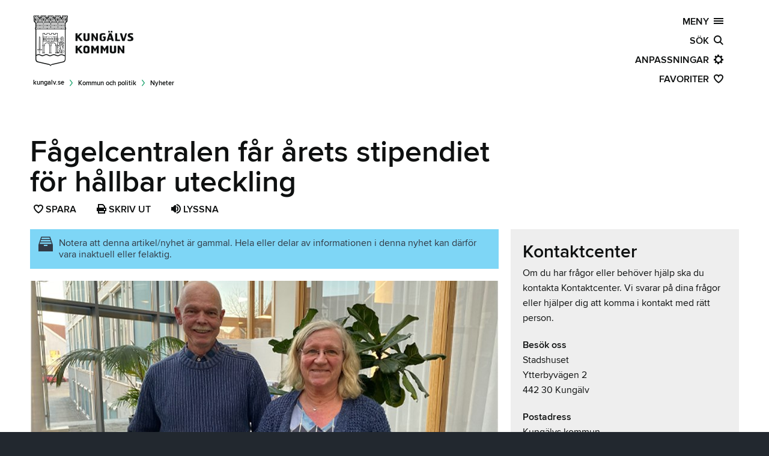

--- FILE ---
content_type: text/html; charset=utf-8
request_url: https://www.kungalv.se/kommun--politik/nyheter/fagelcentralen-far-arets-stipendiet-for-hallbar-uteckling/
body_size: 39538
content:
<!DOCTYPE html>
<!--[if IE 7]><html class="no-js ie7 lt-ie9 lt-ie8" lang="sv" xml:lang="sv" xmlns="http://www.w3.org/1999/xhtml"><![endif]-->
<!--[if IE 8]><html class="no-js ie8 lt-ie9" lang="sv" xml:lang="sv" xmlns="http://www.w3.org/1999/xhtml"><![endif]-->
<head>

    <script id="CookieConsent" src="https://policy.app.cookieinformation.com/uc.js" data-culture="SV" type="text/javascript"></script>

    <meta charset="utf-8" />
    

    
    <meta name="viewport" content="width=device-width, initial-scale=1.0, minimum-scale=1.0" />

    <meta name="description" content="Kungälvs kommuns stipendium för hållbar utveckling tilldelas Fågelcentralen för deras arbete med skadade fåglar." />
    <meta name="author" content="Kungalv kommun. kungalv.se" />
    <meta name="copyright" content=" (c) Copyright 2026, Kungalvs kommun" />

    <title>F&#229;gelcentralen f&#229;r &#229;rets stipendiet f&#246;r h&#229;llbar uteckling - kungalv.se</title>

    <link rel="icon" href="/Static/Image/favicon/favicon.ico" type="image/x-icon" />
    <link rel="apple-touch-icon" href="/Static/Image/favicon/kungalv_icon_60.png" />
    <link rel="apple-touch-icon" sizes="76x76" href="/Static/Image/favicon/kungalv_icon_76.png" />
    <link rel="apple-touch-icon" sizes="120x120" href="/Static/Image/favicon/kungalv_icon_120.png" />
    <link rel="apple-touch-icon" sizes="152x152" href="/Static/Image/favicon/kungalv_icon_152.png" />
    <link rel="stylesheet" href="/Static/Css/Facility/Facility.css" />
    <script src="/Scripts/Facility/facility.js" type="text/javascript"></script>
    
    <link href="/Static/Font/icomoon/style.css" type="text/css" rel="stylesheet" />

        <meta http-equiv="X-UA-Compatible" content="IE=edge" />
<link href="/foundation/kungalv_se?v=WgboXH72-jPB2P0jS4qDjTCFNNj7f0oLtdk0NfS-4eE1" rel="stylesheet"/>
<link href="/css/kungalv_se?v=XUjSehr3gQuPtmP1TQ0GmSiBr31aOsHoNoTmQ2JE0_81" rel="stylesheet"/>

    <link href="/theme/kungalv_se?v=EQ_Xnj7jYMLkkEO-cz6fpYk8TCt8j-Eiuxk3k9drOFk1" rel="stylesheet"/>



    <script src="/Scripts/Libs/modernizr.js"></script>
    
    <script>

        var addthis_pub = 'ra-54e5f0135a7c9a6d';
        var addthis_config = {
            ui_click: false,
            services_expanded: 'bitly,delicious,email,evernote,facebook,flipboard,googleplus,linkedin,pinterest_share,pocket,tumblr,twitter,yammer',
            ui_language: 'sv'
        }

    </script>
    

    <!-- Matomo -->
    <script>
        var _paq = window._paq = window._paq || [];
        /* tracker methods like "setCustomDimension" should be called before "trackPageView" */
        _paq.push(['trackPageView']);
        _paq.push(['enableLinkTracking']);
        (function () {
            var u = "//matomo.kungalv.se/matomo/";
            _paq.push(['setTrackerUrl', u + 'matomo.php']);
            _paq.push(['setSiteId', '1']);
            var d = document, g = d.createElement('script'), s = d.getElementsByTagName('script')[0];
            g.async = true; g.src = u + 'matomo.js'; s.parentNode.insertBefore(g, s);
        })();
    </script>
    <!-- End Matomo Code -->

    
<script type="text/javascript">var appInsights=window.appInsights||function(config){function t(config){i[config]=function(){var t=arguments;i.queue.push(function(){i[config].apply(i,t)})}}var i={config:config},u=document,e=window,o="script",s="AuthenticatedUserContext",h="start",c="stop",l="Track",a=l+"Event",v=l+"Page",r,f;setTimeout(function(){var t=u.createElement(o);t.src=config.url||"https://js.monitor.azure.com/scripts/a/ai.0.js";u.getElementsByTagName(o)[0].parentNode.appendChild(t)});try{i.cookie=u.cookie}catch(y){}for(i.queue=[],r=["Event","Exception","Metric","PageView","Trace","Dependency"];r.length;)t("track"+r.pop());return t("set"+s),t("clear"+s),t(h+a),t(c+a),t(h+v),t(c+v),t("flush"),config.disableExceptionTracking||(r="onerror",t("_"+r),f=e[r],e[r]=function(config,t,u,e,o){var s=f&&f(config,t,u,e,o);return s!==!0&&i["_"+r](config,t,u,e,o),s}),i}({instrumentationKey:"e26d6e96-e8e5-4e23-a75c-a7515c76a737",sdkExtension:"a"});window.appInsights=appInsights;appInsights.queue&&appInsights.queue.length===0&&appInsights.trackPageView();</script></head>

<body class="antialiased"
      data-editmode="False"
      data-pagetype="NewsPage"
      data-sitename="kungalv.se"
      data-pageid="1848430"
      data-ishidden="True"
      data-parentid="1648"
      data-areaid="1095"
      data-areaname="Kommun &amp; politik"
      data-script="3.0">

    
        <script type="text/javascript">var _baLocale = 'sv', _baMode = ' ';</script>
        <script type="text/javascript" src="https://www.browsealoud.com/plus/scripts/ba.js"></script>

    <script>
        (function () {
            var css = null;
            try {
                
                css = JSON.parse(JSON.parse(localStorage.getItem("kungalv.se")).data).settings.body.css;
            } catch (e) {
                
                css = null;
            } finally {
                if (typeof css == "string" && css.length > 0) {
                    document.body.setAttribute("class", css);
                }
            }
        })();
    </script>
    <div id="fb-root" class="hide"></div>
    <div id="skipto" class="skipto">
        <a href="#skiptocontent" class="button radius" target="_self" title="V&#228;lkommen">Hoppa till sidans huvudinneh&#229;ll</a>
    </div>

    

    <div id="content-canvas" class="content-canvas">




<header id="mainheader" role="banner" class=" " style="">
   
    
    <div class="background-color-filter hide"></div>

    <!-- http://www.outofscope.com/css-only-menu-toggle-no-javascript-required/ -->

    <div id="mega-menu" class="row mega-menu">

        <div class="large-12 columns logo">
            <a aria-label="Kungalv.se logotyp, L&#228;nk till startsidan" id="header-logo" href="/" class="left _hide-for-small-only">
                    <span class="icon icon_001_logoleft"></span>
            </a>
        </div>

        

        <div id="back-to-start" class="large-12 columns mega-menu-block hide">
            
            <a href="/" class="right no-decoration">kungalv.se&nbsp;&nbsp;<span class="icon icon_014_arrow_right"></span></a>
        </div>

        <div id="no-js-main-navigation" class="large-12 columns mega-menu-block no-js-show ie8-show">
            <a href="/sajtoversikt/" class="right no-decoration">SAJT&#214;VERSIKT&nbsp;&nbsp;<span class="icon icon_002_menu"></span></a>
        </div>


        <div id="menu-highlighter" class="arrow_box">
            <span>
                H&#228;r hittar du menyn f&#246;r att ta dig runt p&#229; webbplatsen.
            </span>
            <button id="hasSeenMenu">Okej</button>
        </div>
        <div id="main-navigation" class="large-12 columns mega-menu-block no-js-hide ie8-hide">
            <button id="main-navigation-link" class="main-navigation-btn off-canvas-toggle-link right" aria-expanded="false">MENY&nbsp;&nbsp;<span class="icon icon_002_menu"></span></button>
<nav id="main-navigation-panel" aria-label="Meny" data-label="Meny" class="off-canvas-toggle-aside" style="display:none;">
        <div class="panelHeader" style="position:relative;z-index:1000;">
            <div class="panelHeaderContent">
                <span class="panelHeaderLabel h2 light">Meny</span>
                <span class="panelButtons">
                    <button class="panelClose" tabindex="-1" title="St&#228;ng">
                        <span class="icon icon_031_close"></span>
                    </button>
                </span>
            </div>
           
            <div class="show-for-touch">
                <ul class="shortcuts inline-list no-bullets">
                    <li class="home">
                        <a href="/" class="main-home-btn" title="Startsidan"><span class="icon icon_073_home"></span></a>
                    </li>
                    <li class="search">
                        <a href="/sokresultat/" class="main-search-btn" title="S&#246;k"><span class="icon icon_003_search"></span></a>
                    </li>
                    <li class="settings">
                        <a href="javascript:void(0);" class="main-settings-btn" title="[Missing text &#39;/mainnavigation/settings&#39; for &#39;Swedish&#39;]"><span class="icon icon_004_settings"></span></a>
                    </li>
                    <li class="favorites">
                        <a href="javascript:void(0);" class="main-favorites-btn" title="Favoriter"><span class="icon icon_005_favorites"></span></a>
                    </li>
                </ul>
            </div>
        </div>
        <div class="hide-for-touch">
            <ul class="homelink-area areas">
                <li>
                    <a title="Startsidan" class="ellipsis" style="" tabindex="0" href="/">
                        <span class="icon icon_073_home">&nbsp;</span>Startsidan
                    </a>
                </li>
            </ul>
        </div>
<div class="clearfix panel-canvas"><div class="clearfix panel-viewport navigation"><div class="panel-expandable"><ul class="navigation no-bullet clearfix" id="mainNavigation"><li class="semibold uppercase label">Omr&#229;den</li><li class="branch"><button aria-expanded="false" class="area no-ellipsis" tabindex="0" data-c="9"><span class="left icon icon_027_findjob">&nbsp;</span><span class="left label no-ellipsis">Arbete</span><span class="icon icon_013_dropdown right"></span><span class="count hide right">(9)&nbsp;</span></button><ul class="sub navigation no-bullet"><li class=""><div class='item-background'><a href="/arbete/lediga-jobb/" class=" no-ellipsis" tabindex="0" data-c="0"><span class="left label no-ellipsis">Lediga jobb</span><span class="count hide right">(0)&nbsp;</span></a><button aria-expanded="false" class="next right hide" tabindex="0"><span class="icon icon_013_dropdown"></span></button></div></li></ul><ul class="sub navigation no-bullet"><li class="branch"><div class='item-background'><a href="/arbete/feriejobb-for-unga/" class=" no-ellipsis" tabindex="0" data-c="1"><span class="left label no-ellipsis">Feriejobb f&#246;r unga</span><span class="count hide right">(1)&nbsp;</span></a><button aria-expanded="false" class="next right " tabindex="0"><span class="icon icon_013_dropdown"></span></button></div><ul class="sub navigation no-bullet"><li class=""><div class='item-background'><a href="/arbete/feriejobb-for-unga/feriejobbens-olika-omraden/" class=" no-ellipsis" tabindex="0" data-c="0"><span class="left label no-ellipsis">Feriejobbens olika omr&#229;den</span><span class="count hide right">(0)&nbsp;</span></a><button aria-expanded="false" class="next right hide" tabindex="0"><span class="icon icon_013_dropdown"></span></button></div></li></ul></li></ul><ul class="sub navigation no-bullet"><li class=""><div class='item-background'><a href="/arbete/kompetenscentrum/" class=" no-ellipsis" tabindex="0" data-c="0"><span class="left label no-ellipsis">Kompetenscentrum</span><span class="count hide right">(0)&nbsp;</span></a><button aria-expanded="false" class="next right hide" tabindex="0"><span class="icon icon_013_dropdown"></span></button></div></li></ul><ul class="sub navigation no-bullet"><li class=""><div class='item-background'><a href="/arbete/vagledningscentrum/" class=" no-ellipsis" tabindex="0" data-c="0"><span class="left label no-ellipsis">V&#228;gledningscenter</span><span class="count hide right">(0)&nbsp;</span></a><button aria-expanded="false" class="next right hide" tabindex="0"><span class="icon icon_013_dropdown"></span></button></div></li></ul><ul class="sub navigation no-bullet"><li class="branch"><div class='item-background'><a href="/arbete/att-jobba-har/" class=" no-ellipsis" tabindex="0" data-c="1"><span class="left label no-ellipsis">Att jobba h&#228;r</span><span class="count hide right">(1)&nbsp;</span></a><button aria-expanded="false" class="next right " tabindex="0"><span class="icon icon_013_dropdown"></span></button></div><ul class="sub navigation no-bullet"><li class=""><div class='item-background'><a href="/arbete/att-jobba-har/jobba-inom-vard--och-omsorg/" class=" no-ellipsis" tabindex="0" data-c="0"><span class="left label no-ellipsis">Jobba inom v&#229;rd- och omsorg</span><span class="count hide right">(0)&nbsp;</span></a><button aria-expanded="false" class="next right hide" tabindex="0"><span class="icon icon_013_dropdown"></span></button></div></li></ul></li></ul><ul class="sub navigation no-bullet"><li class=""><div class='item-background'><a href="/arbete/for-kommunanstallda/" class=" no-ellipsis" tabindex="0" data-c="0"><span class="left label no-ellipsis">F&#246;r kommunanst&#228;llda</span><span class="count hide right">(0)&nbsp;</span></a><button aria-expanded="false" class="next right hide" tabindex="0"><span class="icon icon_013_dropdown"></span></button></div></li></ul><ul class="sub navigation no-bullet"><li class="branch"><div class='item-background'><a href="/arbete/jobba-som-vikarie/" class=" no-ellipsis" tabindex="0" data-c="6"><span class="left label no-ellipsis">Jobba som vikarie</span><span class="count hide right">(6)&nbsp;</span></a><button aria-expanded="false" class="next right " tabindex="0"><span class="icon icon_013_dropdown"></span></button></div><ul class="sub navigation no-bullet"><li class=""><div class='item-background'><a href="/arbete/jobba-som-vikarie/vikarie-bemanningsenheten/" class=" no-ellipsis" tabindex="0" data-c="0"><span class="left label no-ellipsis">Vikarie inom &#228;ldreomsorg</span><span class="count hide right">(0)&nbsp;</span></a><button aria-expanded="false" class="next right hide" tabindex="0"><span class="icon icon_013_dropdown"></span></button></div></li></ul><ul class="sub navigation no-bullet"><li class=""><div class='item-background'><a href="/arbete/jobba-som-vikarie/jobba-som-vikarie-i-forskola-och-skola/" class=" no-ellipsis" tabindex="0" data-c="0"><span class="left label no-ellipsis">Vikarie i skolan</span><span class="count hide right">(0)&nbsp;</span></a><button aria-expanded="false" class="next right hide" tabindex="0"><span class="icon icon_013_dropdown"></span></button></div></li></ul><ul class="sub navigation no-bullet"><li class=""><div class='item-background'><a href="/arbete/jobba-som-vikarie/jobba-som-vikarie-stod-boende-lss/" class=" no-ellipsis" tabindex="0" data-c="0"><span class="left label no-ellipsis">Vikarier inom funktionsst&#246;d</span><span class="count hide right">(0)&nbsp;</span></a><button aria-expanded="false" class="next right hide" tabindex="0"><span class="icon icon_013_dropdown"></span></button></div></li></ul><ul class="sub navigation no-bullet"><li class=""><div class='item-background'><a href="/arbete/jobba-som-vikarie/vikarie-i-forskola-maltidsservice-och-lokalvard/" class=" no-ellipsis" tabindex="0" data-c="0"><span class="left label no-ellipsis">Vikarie i f&#246;rskola</span><span class="count hide right">(0)&nbsp;</span></a><button aria-expanded="false" class="next right hide" tabindex="0"><span class="icon icon_013_dropdown"></span></button></div></li></ul><ul class="sub navigation no-bullet"><li class=""><div class='item-background'><a href="/arbete/jobba-som-vikarie/jobba-som-vikarie-inom-maltid-och-lokalvard/" class=" no-ellipsis" tabindex="0" data-c="0"><span class="left label no-ellipsis">Jobba som vikarie inom m&#229;ltid och lokalv&#229;rd</span><span class="count hide right">(0)&nbsp;</span></a><button aria-expanded="false" class="next right hide" tabindex="0"><span class="icon icon_013_dropdown"></span></button></div></li></ul><ul class="sub navigation no-bullet"><li class=""><div class='item-background'><a href="/arbete/jobba-som-vikarie/jobba-som-timvikare--till-verksamhetsservice/" class=" no-ellipsis" tabindex="0" data-c="0"><span class="left label no-ellipsis">Jobba som timvikare till Verksamhetsservice</span><span class="count hide right">(0)&nbsp;</span></a><button aria-expanded="false" class="next right hide" tabindex="0"><span class="icon icon_013_dropdown"></span></button></div></li></ul></li></ul><ul class="sub navigation no-bullet"><li class=""><div class='item-background'><a href="/arbete/kommunalt-aktivitetsansvar-kaa/" class=" no-ellipsis" tabindex="0" data-c="0"><span class="left label no-ellipsis">Kommunalt aktivitetsansvar (KAA)</span><span class="count hide right">(0)&nbsp;</span></a><button aria-expanded="false" class="next right hide" tabindex="0"><span class="icon icon_013_dropdown"></span></button></div></li></ul><ul class="sub navigation no-bullet"><li class=""><div class='item-background'><a href="/arbete/anstallningsgaranti/" class=" no-ellipsis" tabindex="0" data-c="0"><span class="left label no-ellipsis">Anst&#228;llningsgaranti</span><span class="count hide right">(0)&nbsp;</span></a><button aria-expanded="false" class="next right hide" tabindex="0"><span class="icon icon_013_dropdown"></span></button></div></li></ul></li><li class="branch"><button aria-expanded="false" class="area no-ellipsis" tabindex="0" data-c="11"><span class="left icon icon_086_key">&nbsp;</span><span class="left label no-ellipsis">Bygga, bo &amp; milj&#246;</span><span class="icon icon_013_dropdown right"></span><span class="count hide right">(11)&nbsp;</span></button><ul class="sub navigation no-bullet"><li class="branch"><div class='item-background'><a href="/Bygga--bo--miljo/avfall-och-atervinning/" class=" no-ellipsis" tabindex="0" data-c="6"><span class="left label no-ellipsis">Avfall och &#229;tervinning</span><span class="count hide right">(6)&nbsp;</span></a><button aria-expanded="false" class="next right " tabindex="0"><span class="icon icon_013_dropdown"></span></button></div><ul class="sub navigation no-bullet"><li class="branch"><div class='item-background'><a href="/Bygga--bo--miljo/avfall-och-atervinning/har-lamnar-du-ditt-avfall/" class=" no-ellipsis" tabindex="0" data-c="5"><span class="left label no-ellipsis">H&#228;r l&#228;mnar du ditt avfall</span><span class="count hide right">(5)&nbsp;</span></a><button aria-expanded="false" class="next right " tabindex="0"><span class="icon icon_013_dropdown"></span></button></div><ul class="sub navigation no-bullet"><li class=""><div class='item-background'><a href="/Bygga--bo--miljo/avfall-och-atervinning/har-lamnar-du-ditt-avfall/sorteringsguiden/" class=" no-ellipsis" tabindex="0" data-c="0"><span class="left label no-ellipsis">Sorteringsguiden</span><span class="count hide right">(0)&nbsp;</span></a><button aria-expanded="false" class="next right hide" tabindex="0"><span class="icon icon_013_dropdown"></span></button></div></li></ul><ul class="sub navigation no-bullet"><li class="branch"><div class='item-background'><a href="/Bygga--bo--miljo/avfall-och-atervinning/har-lamnar-du-ditt-avfall/farligt-avfall/" class=" no-ellipsis" tabindex="0" data-c="2"><span class="left label no-ellipsis">Farligt avfall</span><span class="count hide right">(2)&nbsp;</span></a><button aria-expanded="false" class="next right " tabindex="0"><span class="icon icon_013_dropdown"></span></button></div><ul class="sub navigation no-bullet"><li class=""><div class='item-background'><a href="/Bygga--bo--miljo/avfall-och-atervinning/har-lamnar-du-ditt-avfall/farligt-avfall/samlaren/" class=" no-ellipsis" tabindex="0" data-c="0"><span class="left label no-ellipsis">Samlaren</span><span class="count hide right">(0)&nbsp;</span></a><button aria-expanded="false" class="next right hide" tabindex="0"><span class="icon icon_013_dropdown"></span></button></div></li></ul><ul class="sub navigation no-bullet"><li class=""><div class='item-background'><a href="/Bygga--bo--miljo/avfall-och-atervinning/har-lamnar-du-ditt-avfall/farligt-avfall/miljostation/" class=" no-ellipsis" tabindex="0" data-c="0"><span class="left label no-ellipsis">Milj&#246;station</span><span class="count hide right">(0)&nbsp;</span></a><button aria-expanded="false" class="next right hide" tabindex="0"><span class="icon icon_013_dropdown"></span></button></div></li></ul></li></ul><ul class="sub navigation no-bullet"><li class=""><div class='item-background'><a href="/Bygga--bo--miljo/avfall-och-atervinning/har-lamnar-du-ditt-avfall/textilinsamling/" class=" no-ellipsis" tabindex="0" data-c="0"><span class="left label no-ellipsis">Textilinsamling</span><span class="count hide right">(0)&nbsp;</span></a><button aria-expanded="false" class="next right hide" tabindex="0"><span class="icon icon_013_dropdown"></span></button></div></li></ul><ul class="sub navigation no-bullet"><li class=""><div class='item-background'><a href="/Bygga--bo--miljo/avfall-och-atervinning/har-lamnar-du-ditt-avfall/atervinningscentraler/" class=" no-ellipsis" tabindex="0" data-c="0"><span class="left label no-ellipsis">&#197;tervinningscentraler</span><span class="count hide right">(0)&nbsp;</span></a><button aria-expanded="false" class="next right hide" tabindex="0"><span class="icon icon_013_dropdown"></span></button></div></li></ul><ul class="sub navigation no-bullet"><li class=""><div class='item-background'><a href="/Bygga--bo--miljo/avfall-och-atervinning/har-lamnar-du-ditt-avfall/atervinningsstationer/" class=" no-ellipsis" tabindex="0" data-c="0"><span class="left label no-ellipsis">&#197;tervinningsstationer</span><span class="count hide right">(0)&nbsp;</span></a><button aria-expanded="false" class="next right hide" tabindex="0"><span class="icon icon_013_dropdown"></span></button></div></li></ul></li></ul><ul class="sub navigation no-bullet"><li class="branch"><div class='item-background'><a href="/Bygga--bo--miljo/avfall-och-atervinning/avfall-fran-hushall/" class=" no-ellipsis" tabindex="0" data-c="9"><span class="left label no-ellipsis">Avfall fr&#229;n hush&#229;ll</span><span class="count hide right">(9)&nbsp;</span></a><button aria-expanded="false" class="next right " tabindex="0"><span class="icon icon_013_dropdown"></span></button></div><ul class="sub navigation no-bullet"><li class=""><div class='item-background'><a href="/Bygga--bo--miljo/avfall-och-atervinning/avfall-fran-hushall/hamtning-avfall-fastlandet-marstrand-och-klaveron/" class=" no-ellipsis" tabindex="0" data-c="0"><span class="left label no-ellipsis">H&#228;mtning av avfall p&#229; fastlandet, Marstrand &amp; Kl&#229;ver&#246;n</span><span class="count hide right">(0)&nbsp;</span></a><button aria-expanded="false" class="next right hide" tabindex="0"><span class="icon icon_013_dropdown"></span></button></div></li></ul><ul class="sub navigation no-bullet"><li class=""><div class='item-background'><a href="/Bygga--bo--miljo/avfall-och-atervinning/avfall-fran-hushall/hamtning-avfall-oar/" class=" no-ellipsis" tabindex="0" data-c="0"><span class="left label no-ellipsis">H&#228;mtning av avfall p&#229; &#246;ar</span><span class="count hide right">(0)&nbsp;</span></a><button aria-expanded="false" class="next right hide" tabindex="0"><span class="icon icon_013_dropdown"></span></button></div></li></ul><ul class="sub navigation no-bullet"><li class="branch"><div class='item-background'><a href="/Bygga--bo--miljo/avfall-och-atervinning/avfall-fran-hushall/matavfall/" class=" no-ellipsis" tabindex="0" data-c="2"><span class="left label no-ellipsis">Matavfall</span><span class="count hide right">(2)&nbsp;</span></a><button aria-expanded="false" class="next right " tabindex="0"><span class="icon icon_013_dropdown"></span></button></div><ul class="sub navigation no-bullet"><li class=""><div class='item-background'><a href="/Bygga--bo--miljo/avfall-och-atervinning/avfall-fran-hushall/matavfall/matavfallsinsamling-fastighetsagare/" class=" no-ellipsis" tabindex="0" data-c="0"><span class="left label no-ellipsis">Matavfallsinsamling f&#246;r fastighets&#228;gare</span><span class="count hide right">(0)&nbsp;</span></a><button aria-expanded="false" class="next right hide" tabindex="0"><span class="icon icon_013_dropdown"></span></button></div></li></ul><ul class="sub navigation no-bullet"><li class=""><div class='item-background'><a href="/Bygga--bo--miljo/avfall-och-atervinning/avfall-fran-hushall/matavfall/avfall-hamtning/" class=" no-ellipsis" tabindex="0" data-c="0"><span class="left label no-ellipsis">H&#228;mtning av mat- och restavfall</span><span class="count hide right">(0)&nbsp;</span></a><button aria-expanded="false" class="next right hide" tabindex="0"><span class="icon icon_013_dropdown"></span></button></div></li></ul></li></ul><ul class="sub navigation no-bullet"><li class="branch"><div class='item-background'><a href="/Bygga--bo--miljo/avfall-och-atervinning/avfall-fran-hushall/fyrfackskarl/" class=" no-ellipsis" tabindex="0" data-c="2"><span class="left label no-ellipsis">F&#246;rpackningsavfall</span><span class="count hide right">(2)&nbsp;</span></a><button aria-expanded="false" class="next right " tabindex="0"><span class="icon icon_013_dropdown"></span></button></div><ul class="sub navigation no-bullet"><li class=""><div class='item-background'><a href="/Bygga--bo--miljo/avfall-och-atervinning/avfall-fran-hushall/fyrfackskarl/fastighetsansvar/" class=" no-ellipsis" tabindex="0" data-c="0"><span class="left label no-ellipsis">Fastighetsansvar</span><span class="count hide right">(0)&nbsp;</span></a><button aria-expanded="false" class="next right hide" tabindex="0"><span class="icon icon_013_dropdown"></span></button></div></li></ul><ul class="sub navigation no-bullet"><li class=""><div class='item-background'><a href="/Bygga--bo--miljo/avfall-och-atervinning/avfall-fran-hushall/fyrfackskarl/fragor-och-svar-om-fastighetsnara-insamling/" class=" no-ellipsis" tabindex="0" data-c="0"><span class="left label no-ellipsis">Fr&#229;gor och svar om fastighetsn&#228;ra insamling</span><span class="count hide right">(0)&nbsp;</span></a><button aria-expanded="false" class="next right hide" tabindex="0"><span class="icon icon_013_dropdown"></span></button></div></li></ul></li></ul><ul class="sub navigation no-bullet"><li class=""><div class='item-background'><a href="/Bygga--bo--miljo/avfall-och-atervinning/avfall-fran-hushall/tradgardsavfall/" class=" no-ellipsis" tabindex="0" data-c="0"><span class="left label no-ellipsis">Tr&#228;dg&#229;rdsavfall</span><span class="count hide right">(0)&nbsp;</span></a><button aria-expanded="false" class="next right hide" tabindex="0"><span class="icon icon_013_dropdown"></span></button></div></li></ul><ul class="sub navigation no-bullet"><li class=""><div class='item-background'><a href="/Bygga--bo--miljo/avfall-och-atervinning/avfall-fran-hushall/tomning-avloppsanlaggning/" class=" no-ellipsis" tabindex="0" data-c="0"><span class="left label no-ellipsis">T&#246;mning av avloppsanl&#228;ggning</span><span class="count hide right">(0)&nbsp;</span></a><button aria-expanded="false" class="next right hide" tabindex="0"><span class="icon icon_013_dropdown"></span></button></div></li></ul><ul class="sub navigation no-bullet"><li class="branch"><div class='item-background'><a href="/Bygga--bo--miljo/avfall-och-atervinning/avfall-fran-hushall/bygg-och-rivningsavfall/" class=" no-ellipsis" tabindex="0" data-c="1"><span class="left label no-ellipsis">Bygg och rivningsavfall</span><span class="count hide right">(1)&nbsp;</span></a><button aria-expanded="false" class="next right " tabindex="0"><span class="icon icon_013_dropdown"></span></button></div><ul class="sub navigation no-bullet"><li class=""><div class='item-background'><a href="/Bygga--bo--miljo/avfall-och-atervinning/avfall-fran-hushall/bygg-och-rivningsavfall/auktorisation-av-bygg--och-rivningsavfall/" class=" no-ellipsis" tabindex="0" data-c="0"><span class="left label no-ellipsis">Bli levernat&#246;r f&#246;r h&#228;mtning av bygg- och rivningsavfall</span><span class="count hide right">(0)&nbsp;</span></a><button aria-expanded="false" class="next right hide" tabindex="0"><span class="icon icon_013_dropdown"></span></button></div></li></ul></li></ul><ul class="sub navigation no-bullet"><li class=""><div class='item-background'><a href="/Bygga--bo--miljo/avfall-och-atervinning/avfall-fran-hushall/grovavfall-hyra-container/" class=" no-ellipsis" tabindex="0" data-c="0"><span class="left label no-ellipsis">Hyr container f&#246;r grovavfall</span><span class="count hide right">(0)&nbsp;</span></a><button aria-expanded="false" class="next right hide" tabindex="0"><span class="icon icon_013_dropdown"></span></button></div></li></ul><ul class="sub navigation no-bullet"><li class="branch"><div class='item-background'><a href="/Bygga--bo--miljo/avfall-och-atervinning/avfall-fran-hushall/priser-taxa-foreskrifter/" class=" no-ellipsis" tabindex="0" data-c="5"><span class="left label no-ellipsis">Blanketter, priser och f&#246;reskrifter f&#246;r avfall och renh&#229;llning</span><span class="count hide right">(5)&nbsp;</span></a><button aria-expanded="false" class="next right " tabindex="0"><span class="icon icon_013_dropdown"></span></button></div><ul class="sub navigation no-bullet"><li class=""><div class='item-background'><a href="/Bygga--bo--miljo/avfall-och-atervinning/avfall-fran-hushall/priser-taxa-foreskrifter/avfallstaxa/" class=" no-ellipsis" tabindex="0" data-c="0"><span class="left label no-ellipsis">Avfallstaxa och abonnemang</span><span class="count hide right">(0)&nbsp;</span></a><button aria-expanded="false" class="next right hide" tabindex="0"><span class="icon icon_013_dropdown"></span></button></div></li></ul><ul class="sub navigation no-bullet"><li class=""><div class='item-background'><a href="/Bygga--bo--miljo/avfall-och-atervinning/avfall-fran-hushall/priser-taxa-foreskrifter/mina-sidor/" class=" no-ellipsis" tabindex="0" data-c="0"><span class="left label no-ellipsis">Kundportal f&#246;r avfalls- och VA-abonnemang</span><span class="count hide right">(0)&nbsp;</span></a><button aria-expanded="false" class="next right hide" tabindex="0"><span class="icon icon_013_dropdown"></span></button></div></li></ul><ul class="sub navigation no-bullet"><li class=""><div class='item-background'><a href="/Bygga--bo--miljo/avfall-och-atervinning/avfall-fran-hushall/priser-taxa-foreskrifter/blanketter-renhallning/" class=" no-ellipsis" tabindex="0" data-c="0"><span class="left label no-ellipsis">Blanketter och tj&#228;nster renh&#229;llning</span><span class="count hide right">(0)&nbsp;</span></a><button aria-expanded="false" class="next right hide" tabindex="0"><span class="icon icon_013_dropdown"></span></button></div></li></ul><ul class="sub navigation no-bullet"><li class=""><div class='item-background'><a href="/Bygga--bo--miljo/avfall-och-atervinning/avfall-fran-hushall/priser-taxa-foreskrifter/efaktura-autogiro-och-pappersfaktura/" class=" no-ellipsis" tabindex="0" data-c="0"><span class="left label no-ellipsis">E-faktura, autogiro &amp; pappersfaktura</span><span class="count hide right">(0)&nbsp;</span></a><button aria-expanded="false" class="next right hide" tabindex="0"><span class="icon icon_013_dropdown"></span></button></div></li></ul><ul class="sub navigation no-bullet"><li class=""><div class='item-background'><a href="/Bygga--bo--miljo/avfall-och-atervinning/avfall-fran-hushall/priser-taxa-foreskrifter/renhallningsordning/" class=" no-ellipsis" tabindex="0" data-c="0"><span class="left label no-ellipsis">Renh&#229;llningsordning</span><span class="count hide right">(0)&nbsp;</span></a><button aria-expanded="false" class="next right hide" tabindex="0"><span class="icon icon_013_dropdown"></span></button></div></li></ul></li></ul></li></ul><ul class="sub navigation no-bullet"><li class="branch"><div class='item-background'><a href="/Bygga--bo--miljo/avfall-och-atervinning/avfall-fran-verksamheter-och-flerbostadshus/" class=" no-ellipsis" tabindex="0" data-c="6"><span class="left label no-ellipsis">Avfall fr&#229;n verksamheter och flerbostadshus</span><span class="count hide right">(6)&nbsp;</span></a><button aria-expanded="false" class="next right " tabindex="0"><span class="icon icon_013_dropdown"></span></button></div><ul class="sub navigation no-bullet"><li class=""><div class='item-background'><a href="/Bygga--bo--miljo/avfall-och-atervinning/avfall-fran-verksamheter-och-flerbostadshus/automatisk-debitering-for-foretag-pa-atervinningscentralerna/" class=" no-ellipsis" tabindex="0" data-c="0"><span class="left label no-ellipsis">Automatisk debitering f&#246;r f&#246;retag p&#229; &#229;tervinningscentralerna</span><span class="count hide right">(0)&nbsp;</span></a><button aria-expanded="false" class="next right hide" tabindex="0"><span class="icon icon_013_dropdown"></span></button></div></li></ul><ul class="sub navigation no-bullet"><li class=""><div class='item-background'><a href="/Bygga--bo--miljo/avfall-och-atervinning/avfall-fran-verksamheter-och-flerbostadshus/avfall-fran-livsmedelsbutiker/" class=" no-ellipsis" tabindex="0" data-c="0"><span class="left label no-ellipsis">Matavfall fr&#229;n livsmedelsbutiker</span><span class="count hide right">(0)&nbsp;</span></a><button aria-expanded="false" class="next right hide" tabindex="0"><span class="icon icon_013_dropdown"></span></button></div></li></ul><ul class="sub navigation no-bullet"><li class=""><div class='item-background'><a href="/link/ae4e57fda4e24c718bc853fe732b53a8.aspx#avcforetagforening" class=" no-ellipsis" tabindex="0" data-c="0"><span class="left label no-ellipsis">Anv&#228;nda &#229;tervinningscentral som f&#246;retagare</span><span class="count hide right">(0)&nbsp;</span></a><button aria-expanded="false" class="next right hide" tabindex="0"><span class="icon icon_013_dropdown"></span></button></div></li></ul><ul class="sub navigation no-bullet"><li class=""><div class='item-background'><a href="/Bygga--bo--miljo/avfall-och-atervinning/avfall-fran-verksamheter-och-flerbostadshus/anmalan-om-renhallningsabonnemang-for-verksamheter-och-flerbostadshus/" class=" no-ellipsis" tabindex="0" data-c="0"><span class="left label no-ellipsis">Anm&#228;lan om renhallningsabonnemang f&#246;r verksamheter och flerbostadshus</span><span class="count hide right">(0)&nbsp;</span></a><button aria-expanded="false" class="next right hide" tabindex="0"><span class="icon icon_013_dropdown"></span></button></div></li></ul><ul class="sub navigation no-bullet"><li class=""><div class='item-background'><a href="/Bygga--bo--miljo/avfall-och-atervinning/avfall-fran-verksamheter-och-flerbostadshus/forandringar-kring-insamling-av-forpackningsavfall-for-flerbostadshus-brf-och-samfalligheter/" class=" no-ellipsis" tabindex="0" data-c="0"><span class="left label no-ellipsis">F&#246;r&#228;ndringar kring insamling av f&#246;rpackningsavfall f&#246;r flerbostadshus, BRF och samf&#228;lligheter</span><span class="count hide right">(0)&nbsp;</span></a><button aria-expanded="false" class="next right hide" tabindex="0"><span class="icon icon_013_dropdown"></span></button></div></li></ul><ul class="sub navigation no-bullet"><li class=""><div class='item-background'><a href="/Bygga--bo--miljo/avfall-och-atervinning/avfall-fran-verksamheter-och-flerbostadshus/berakna-kostnad-for-gemensamt-soprum/" class=" no-ellipsis" tabindex="0" data-c="0"><span class="left label no-ellipsis">Ber&#228;kna kostnad f&#246;r gemensamt soprum</span><span class="count hide right">(0)&nbsp;</span></a><button aria-expanded="false" class="next right hide" tabindex="0"><span class="icon icon_013_dropdown"></span></button></div></li></ul></li></ul><ul class="sub navigation no-bullet"><li class=""><div class='item-background'><a href="/Bygga--bo--miljo/avfall-och-atervinning/avfall-fran-hushall/priser-taxa-foreskrifter/mina-sidor/" class=" no-ellipsis" tabindex="0" data-c="0"><span class="left label no-ellipsis">Kundportal f&#246;r avfallsabonnemang</span><span class="count hide right">(0)&nbsp;</span></a><button aria-expanded="false" class="next right hide" tabindex="0"><span class="icon icon_013_dropdown"></span></button></div></li></ul><ul class="sub navigation no-bullet"><li class=""><div class='item-background'><a href="/Bygga--bo--miljo/avfall-och-atervinning/avfall-fran-hushall/priser-taxa-foreskrifter/" class=" no-ellipsis" tabindex="0" data-c="0"><span class="left label no-ellipsis">Blanketter, priser och f&#246;reskrifter f&#246;r avfall och renh&#229;llning</span><span class="count hide right">(0)&nbsp;</span></a><button aria-expanded="false" class="next right hide" tabindex="0"><span class="icon icon_013_dropdown"></span></button></div></li></ul><ul class="sub navigation no-bullet"><li class="branch"><div class='item-background'><a href="/Bygga--bo--miljo/avfall-och-atervinning/minska-ditt-avfall2/" class=" no-ellipsis" tabindex="0" data-c="4"><span class="left label no-ellipsis">&#197;terbruk</span><span class="count hide right">(4)&nbsp;</span></a><button aria-expanded="false" class="next right " tabindex="0"><span class="icon icon_013_dropdown"></span></button></div><ul class="sub navigation no-bullet"><li class=""><div class='item-background'><a href="/Bygga--bo--miljo/avfall-och-atervinning/minska-ditt-avfall2/smarta-kartan/" class=" no-ellipsis" tabindex="0" data-c="0"><span class="left label no-ellipsis">Smarta kartan</span><span class="count hide right">(0)&nbsp;</span></a><button aria-expanded="false" class="next right hide" tabindex="0"><span class="icon icon_013_dropdown"></span></button></div></li></ul><ul class="sub navigation no-bullet"><li class=""><div class='item-background'><a href="/Bygga--bo--miljo/avfall-och-atervinning/minska-ditt-avfall2/hallbarhetsverkstad/" class=" no-ellipsis" tabindex="0" data-c="0"><span class="left label no-ellipsis">H&#229;llbarhetsverkstan</span><span class="count hide right">(0)&nbsp;</span></a><button aria-expanded="false" class="next right hide" tabindex="0"><span class="icon icon_013_dropdown"></span></button></div></li></ul><ul class="sub navigation no-bullet"><li class=""><div class='item-background'><a href="/Bygga--bo--miljo/avfall-och-atervinning/minska-ditt-avfall2/30-satt-att-minska-ditt-avfall/" class=" no-ellipsis" tabindex="0" data-c="0"><span class="left label no-ellipsis">30 s&#228;tt att minska ditt avfall</span><span class="count hide right">(0)&nbsp;</span></a><button aria-expanded="false" class="next right hide" tabindex="0"><span class="icon icon_013_dropdown"></span></button></div></li></ul><ul class="sub navigation no-bullet"><li class=""><div class='item-background'><a href="/Bygga--bo--miljo/avfall-och-atervinning/minska-ditt-avfall2/aterbruk/" class=" no-ellipsis" tabindex="0" data-c="0"><span class="left label no-ellipsis">&#197;terbruk</span><span class="count hide right">(0)&nbsp;</span></a><button aria-expanded="false" class="next right hide" tabindex="0"><span class="icon icon_013_dropdown"></span></button></div></li></ul></li></ul></li></ul><ul class="sub navigation no-bullet"><li class="branch"><div class='item-background'><a href="/Bygga--bo--miljo/boendemiljo/" class=" no-ellipsis" tabindex="0" data-c="19"><span class="left label no-ellipsis">Boendemilj&#246;</span><span class="count hide right">(19)&nbsp;</span></a><button aria-expanded="false" class="next right " tabindex="0"><span class="icon icon_013_dropdown"></span></button></div><ul class="sub navigation no-bullet"><li class=""><div class='item-background'><a href="/Bygga--bo--miljo/boendemiljo/allergisk-reaktion/" class=" no-ellipsis" tabindex="0" data-c="0"><span class="left label no-ellipsis">Anm&#228;l allergisk reaktion</span><span class="count hide right">(0)&nbsp;</span></a><button aria-expanded="false" class="next right hide" tabindex="0"><span class="icon icon_013_dropdown"></span></button></div></li></ul><ul class="sub navigation no-bullet"><li class=""><div class='item-background'><a href="/Bygga--bo--miljo/boendemiljo/matforgiftning/" class=" no-ellipsis" tabindex="0" data-c="0"><span class="left label no-ellipsis">Anm&#228;l misst&#228;nkt matf&#246;rgiftning</span><span class="count hide right">(0)&nbsp;</span></a><button aria-expanded="false" class="next right hide" tabindex="0"><span class="icon icon_013_dropdown"></span></button></div></li></ul><ul class="sub navigation no-bullet"><li class=""><div class='item-background'><a href="/Bygga--bo--miljo/boendemiljo/biltvatt/" class=" no-ellipsis" tabindex="0" data-c="0"><span class="left label no-ellipsis">Biltv&#228;tt</span><span class="count hide right">(0)&nbsp;</span></a><button aria-expanded="false" class="next right hide" tabindex="0"><span class="icon icon_013_dropdown"></span></button></div></li></ul><ul class="sub navigation no-bullet"><li class=""><div class='item-background'><a href="/Bygga--bo--miljo/boendemiljo/blomlador/" class=" no-ellipsis" tabindex="0" data-c="0"><span class="left label no-ellipsis">Bloml&#229;dor och trafiks&#228;kerhet</span><span class="count hide right">(0)&nbsp;</span></a><button aria-expanded="false" class="next right hide" tabindex="0"><span class="icon icon_013_dropdown"></span></button></div></li></ul><ul class="sub navigation no-bullet"><li class=""><div class='item-background'><a href="/Bygga--bo--miljo/boendemiljo/bostadsanpassningsbidrag/" class=" no-ellipsis" tabindex="0" data-c="0"><span class="left label no-ellipsis">Bostadsanpassningsbidrag</span><span class="count hide right">(0)&nbsp;</span></a><button aria-expanded="false" class="next right hide" tabindex="0"><span class="icon icon_013_dropdown"></span></button></div></li></ul><ul class="sub navigation no-bullet"><li class=""><div class='item-background'><a href="/Bygga--bo--miljo/boendemiljo/brandskydd-sotning/" class=" no-ellipsis" tabindex="0" data-c="0"><span class="left label no-ellipsis">Brandskydd och sotning</span><span class="count hide right">(0)&nbsp;</span></a><button aria-expanded="false" class="next right hide" tabindex="0"><span class="icon icon_013_dropdown"></span></button></div></li></ul><ul class="sub navigation no-bullet"><li class=""><div class='item-background'><a href="/Bygga--bo--miljo/boendemiljo/cistern/" class=" no-ellipsis" tabindex="0" data-c="0"><span class="left label no-ellipsis">Cistern</span><span class="count hide right">(0)&nbsp;</span></a><button aria-expanded="false" class="next right hide" tabindex="0"><span class="icon icon_013_dropdown"></span></button></div></li></ul><ul class="sub navigation no-bullet"><li class="branch"><div class='item-background'><a href="/Bygga--bo--miljo/boendemiljo/djur/" class=" no-ellipsis" tabindex="0" data-c="5"><span class="left label no-ellipsis">Djur</span><span class="count hide right">(5)&nbsp;</span></a><button aria-expanded="false" class="next right " tabindex="0"><span class="icon icon_013_dropdown"></span></button></div><ul class="sub navigation no-bullet"><li class=""><div class='item-background'><a href="/Bygga--bo--miljo/boendemiljo/djur/avlidna-husdjur/" class=" no-ellipsis" tabindex="0" data-c="0"><span class="left label no-ellipsis">Avlidna husdjur</span><span class="count hide right">(0)&nbsp;</span></a><button aria-expanded="false" class="next right hide" tabindex="0"><span class="icon icon_013_dropdown"></span></button></div></li></ul><ul class="sub navigation no-bullet"><li class=""><div class='item-background'><a href="/Bygga--bo--miljo/boendemiljo/djur/biodling/" class=" no-ellipsis" tabindex="0" data-c="0"><span class="left label no-ellipsis">Bi och biodling</span><span class="count hide right">(0)&nbsp;</span></a><button aria-expanded="false" class="next right hide" tabindex="0"><span class="icon icon_013_dropdown"></span></button></div></li></ul><ul class="sub navigation no-bullet"><li class=""><div class='item-background'><a href="/Bygga--bo--miljo/boendemiljo/djur/djurhallning_produktionsdjur/" class=" no-ellipsis" tabindex="0" data-c="0"><span class="left label no-ellipsis">Djurh&#229;llning och produktionsdjur</span><span class="count hide right">(0)&nbsp;</span></a><button aria-expanded="false" class="next right hide" tabindex="0"><span class="icon icon_013_dropdown"></span></button></div></li></ul><ul class="sub navigation no-bullet"><li class=""><div class='item-background'><a href="/Bygga--bo--miljo/boendemiljo/djur/hund-och-katt/" class=" no-ellipsis" tabindex="0" data-c="0"><span class="left label no-ellipsis">Hund och katt</span><span class="count hide right">(0)&nbsp;</span></a><button aria-expanded="false" class="next right hide" tabindex="0"><span class="icon icon_013_dropdown"></span></button></div></li></ul><ul class="sub navigation no-bullet"><li class=""><div class='item-background'><a href="/Bygga--bo--miljo/boendemiljo/djur/vilda-djur-i-boendemiljo/" class=" no-ellipsis" tabindex="0" data-c="0"><span class="left label no-ellipsis">Vilda djur i boendemilj&#246;</span><span class="count hide right">(0)&nbsp;</span></a><button aria-expanded="false" class="next right hide" tabindex="0"><span class="icon icon_013_dropdown"></span></button></div></li></ul></li></ul><ul class="sub navigation no-bullet"><li class=""><div class='item-background'><a href="/Bygga--bo--miljo/boendemiljo/fastighetsagares-ansvar/" class=" no-ellipsis" tabindex="0" data-c="0"><span class="left label no-ellipsis">Fastighets&#228;gares ansvar</span><span class="count hide right">(0)&nbsp;</span></a><button aria-expanded="false" class="next right hide" tabindex="0"><span class="icon icon_013_dropdown"></span></button></div></li></ul><ul class="sub navigation no-bullet"><li class=""><div class='item-background'><a href="/Bygga--bo--miljo/boendemiljo/fukt-och-mogel/" class=" no-ellipsis" tabindex="0" data-c="0"><span class="left label no-ellipsis">Fukt och m&#246;gel</span><span class="count hide right">(0)&nbsp;</span></a><button aria-expanded="false" class="next right hide" tabindex="0"><span class="icon icon_013_dropdown"></span></button></div></li></ul><ul class="sub navigation no-bullet"><li class=""><div class='item-background'><a href="/Bygga--bo--miljo/boendemiljo/hiss/" class=" no-ellipsis" tabindex="0" data-c="0"><span class="left label no-ellipsis">Hiss</span><span class="count hide right">(0)&nbsp;</span></a><button aria-expanded="false" class="next right hide" tabindex="0"><span class="icon icon_013_dropdown"></span></button></div></li></ul><ul class="sub navigation no-bullet"><li class=""><div class='item-background'><a href="/Bygga--bo--miljo/boendemiljo/ljudniva-buller/" class=" no-ellipsis" tabindex="0" data-c="0"><span class="left label no-ellipsis">Ljudniv&#229;, buller</span><span class="count hide right">(0)&nbsp;</span></a><button aria-expanded="false" class="next right hide" tabindex="0"><span class="icon icon_013_dropdown"></span></button></div></li></ul><ul class="sub navigation no-bullet"><li class=""><div class='item-background'><a href="/Bygga--bo--miljo/boendemiljo/luftkvalitet/" class=" no-ellipsis" tabindex="0" data-c="0"><span class="left label no-ellipsis">Luftkvalitet</span><span class="count hide right">(0)&nbsp;</span></a><button aria-expanded="false" class="next right hide" tabindex="0"><span class="icon icon_013_dropdown"></span></button></div></li></ul><ul class="sub navigation no-bullet"><li class=""><div class='item-background'><a href="/Bygga--bo--miljo/boendemiljo/radon/" class=" no-ellipsis" tabindex="0" data-c="0"><span class="left label no-ellipsis">Radon</span><span class="count hide right">(0)&nbsp;</span></a><button aria-expanded="false" class="next right hide" tabindex="0"><span class="icon icon_013_dropdown"></span></button></div></li></ul><ul class="sub navigation no-bullet"><li class=""><div class='item-background'><a href="/Bygga--bo--miljo/boendemiljo/rokfria-miljoer/" class=" no-ellipsis" tabindex="0" data-c="0"><span class="left label no-ellipsis">R&#246;kfria milj&#246;er</span><span class="count hide right">(0)&nbsp;</span></a><button aria-expanded="false" class="next right hide" tabindex="0"><span class="icon icon_013_dropdown"></span></button></div></li></ul><ul class="sub navigation no-bullet"><li class=""><div class='item-background'><a href="/Bygga--bo--miljo/boendemiljo/storande-lukt-i-bostaden/" class=" no-ellipsis" tabindex="0" data-c="0"><span class="left label no-ellipsis">St&#246;rande lukt i bostaden</span><span class="count hide right">(0)&nbsp;</span></a><button aria-expanded="false" class="next right hide" tabindex="0"><span class="icon icon_013_dropdown"></span></button></div></li></ul><ul class="sub navigation no-bullet"><li class=""><div class='item-background'><a href="/Bygga--bo--miljo/boendemiljo/trad-och-grenar/" class=" no-ellipsis" tabindex="0" data-c="0"><span class="left label no-ellipsis">Ta ner tr&#228;d och grenar</span><span class="count hide right">(0)&nbsp;</span></a><button aria-expanded="false" class="next right hide" tabindex="0"><span class="icon icon_013_dropdown"></span></button></div></li></ul><ul class="sub navigation no-bullet"><li class=""><div class='item-background'><a href="/Bygga--bo--miljo/boendemiljo/temperatur-och-drag/" class=" no-ellipsis" tabindex="0" data-c="0"><span class="left label no-ellipsis">Temperatur och drag</span><span class="count hide right">(0)&nbsp;</span></a><button aria-expanded="false" class="next right hide" tabindex="0"><span class="icon icon_013_dropdown"></span></button></div></li></ul><ul class="sub navigation no-bullet"><li class=""><div class='item-background'><a href="/Bygga--bo--miljo/boendemiljo/ventilation-i-bostad-och-lokal/" class=" no-ellipsis" tabindex="0" data-c="0"><span class="left label no-ellipsis">Ventilation i bostad och lokal</span><span class="count hide right">(0)&nbsp;</span></a><button aria-expanded="false" class="next right hide" tabindex="0"><span class="icon icon_013_dropdown"></span></button></div></li></ul></li></ul><ul class="sub navigation no-bullet"><li class="branch"><div class='item-background'><a href="/Bygga--bo--miljo/bygglov/" class=" no-ellipsis" tabindex="0" data-c="9"><span class="left label no-ellipsis">Bygglov</span><span class="count hide right">(9)&nbsp;</span></a><button aria-expanded="false" class="next right " tabindex="0"><span class="icon icon_013_dropdown"></span></button></div><ul class="sub navigation no-bullet"><li class="branch"><div class='item-background'><a href="/Bygga--bo--miljo/bygglov/ansok-eller-anmal/" class=" no-ellipsis" tabindex="0" data-c="10"><span class="left label no-ellipsis">Ans&#246;k eller anm&#228;l</span><span class="count hide right">(10)&nbsp;</span></a><button aria-expanded="false" class="next right " tabindex="0"><span class="icon icon_013_dropdown"></span></button></div><ul class="sub navigation no-bullet"><li class=""><div class='item-background'><a href="/Bygga--bo--miljo/bygglov/ansok-eller-anmal/bygglov/" class=" no-ellipsis" tabindex="0" data-c="0"><span class="left label no-ellipsis">Bygglov</span><span class="count hide right">(0)&nbsp;</span></a><button aria-expanded="false" class="next right hide" tabindex="0"><span class="icon icon_013_dropdown"></span></button></div></li></ul><ul class="sub navigation no-bullet"><li class=""><div class='item-background'><a href="/Bygga--bo--miljo/bygglov/ansok-eller-anmal/enkel-atgard/" class=" no-ellipsis" tabindex="0" data-c="0"><span class="left label no-ellipsis">Bygglov f&#246;r enkel &#229;tg&#228;rd</span><span class="count hide right">(0)&nbsp;</span></a><button aria-expanded="false" class="next right hide" tabindex="0"><span class="icon icon_013_dropdown"></span></button></div></li></ul><ul class="sub navigation no-bullet"><li class=""><div class='item-background'><a href="/Bygga--bo--miljo/bygglov/ansok-eller-anmal/bygglov-tillfallig-atgard/" class=" no-ellipsis" tabindex="0" data-c="0"><span class="left label no-ellipsis">Bygglov f&#246;r tillf&#228;llig &#229;tg&#228;rd</span><span class="count hide right">(0)&nbsp;</span></a><button aria-expanded="false" class="next right hide" tabindex="0"><span class="icon icon_013_dropdown"></span></button></div></li></ul><ul class="sub navigation no-bullet"><li class=""><div class='item-background'><a href="/Bygga--bo--miljo/bygglov/ansok-eller-anmal/eldstad-eller-rokkanal/" class=" no-ellipsis" tabindex="0" data-c="0"><span class="left label no-ellipsis">Eldstad eller r&#246;kkanal</span><span class="count hide right">(0)&nbsp;</span></a><button aria-expanded="false" class="next right hide" tabindex="0"><span class="icon icon_013_dropdown"></span></button></div></li></ul><ul class="sub navigation no-bullet"><li class=""><div class='item-background'><a href="/Bygga--bo--miljo/bygglov/ansok-eller-anmal/forhandsbesked/" class=" no-ellipsis" tabindex="0" data-c="0"><span class="left label no-ellipsis">F&#246;rhandsbesked</span><span class="count hide right">(0)&nbsp;</span></a><button aria-expanded="false" class="next right hide" tabindex="0"><span class="icon icon_013_dropdown"></span></button></div></li></ul><ul class="sub navigation no-bullet"><li class=""><div class='item-background'><a href="/Bygga--bo--miljo/bygglov/ansok-eller-anmal/marklov/" class=" no-ellipsis" tabindex="0" data-c="0"><span class="left label no-ellipsis">Marklov</span><span class="count hide right">(0)&nbsp;</span></a><button aria-expanded="false" class="next right hide" tabindex="0"><span class="icon icon_013_dropdown"></span></button></div></li></ul><ul class="sub navigation no-bullet"><li class=""><div class='item-background'><a href="/Bygga--bo--miljo/bygglov/ansok-eller-anmal/riskbedomning-och-kontrollplan/" class=" no-ellipsis" tabindex="0" data-c="0"><span class="left label no-ellipsis">Riskbed&#246;mning och kontrollplan</span><span class="count hide right">(0)&nbsp;</span></a><button aria-expanded="false" class="next right hide" tabindex="0"><span class="icon icon_013_dropdown"></span></button></div></li></ul><ul class="sub navigation no-bullet"><li class=""><div class='item-background'><a href="/Bygga--bo--miljo/bygglov/ansok-eller-anmal/rivningslov/" class=" no-ellipsis" tabindex="0" data-c="0"><span class="left label no-ellipsis">Rivningslov</span><span class="count hide right">(0)&nbsp;</span></a><button aria-expanded="false" class="next right hide" tabindex="0"><span class="icon icon_013_dropdown"></span></button></div></li></ul><ul class="sub navigation no-bullet"><li class=""><div class='item-background'><a href="/Bygga--bo--miljo/bygglov/ansok-eller-anmal/bygglovstjanster/" class=" no-ellipsis" tabindex="0" data-c="0"><span class="left label no-ellipsis">Tj&#228;nster f&#246;r bygglov</span><span class="count hide right">(0)&nbsp;</span></a><button aria-expanded="false" class="next right hide" tabindex="0"><span class="icon icon_013_dropdown"></span></button></div></li></ul><ul class="sub navigation no-bullet"><li class=""><div class='item-background'><a href="/Bygga--bo--miljo/bygglov/ansok-eller-anmal/ovriga-atgarder/" class=" no-ellipsis" tabindex="0" data-c="0"><span class="left label no-ellipsis">&#214;vriga &#229;tg&#228;rder</span><span class="count hide right">(0)&nbsp;</span></a><button aria-expanded="false" class="next right hide" tabindex="0"><span class="icon icon_013_dropdown"></span></button></div></li></ul></li></ul><ul class="sub navigation no-bullet"><li class=""><div class='item-background'><a href="/Bygga--bo--miljo/energi-och-uppvarmning/bygg-energieffektivt-och-miljoanpassat/" class=" no-ellipsis" tabindex="0" data-c="0"><span class="left label no-ellipsis">Bygg energieffektivt och milj&#246;anpassat</span><span class="count hide right">(0)&nbsp;</span></a><button aria-expanded="false" class="next right hide" tabindex="0"><span class="icon icon_013_dropdown"></span></button></div></li></ul><ul class="sub navigation no-bullet"><li class=""><div class='item-background'><a href="/Bygga--bo--miljo/bygglov/bygglovsprocessen/" class=" no-ellipsis" tabindex="0" data-c="0"><span class="left label no-ellipsis">Bygglovprocessen</span><span class="count hide right">(0)&nbsp;</span></a><button aria-expanded="false" class="next right hide" tabindex="0"><span class="icon icon_013_dropdown"></span></button></div></li></ul><ul class="sub navigation no-bullet"><li class=""><div class='item-background'><a href="/Bygga--bo--miljo/bygglov/innan-du-soker-bygglov-forhandsbesked-eller-gor-en-anmalan/" class=" no-ellipsis" tabindex="0" data-c="0"><span class="left label no-ellipsis">Innan du s&#246;ker bygglov, f&#246;rhandsbesked eller g&#246;r en anm&#228;lan</span><span class="count hide right">(0)&nbsp;</span></a><button aria-expanded="false" class="next right hide" tabindex="0"><span class="icon icon_013_dropdown"></span></button></div></li></ul><ul class="sub navigation no-bullet"><li class=""><div class='item-background'><a href="/Bygga--bo--miljo/bygglov/kulturhistoriskt-intresse/" class=" no-ellipsis" tabindex="0" data-c="0"><span class="left label no-ellipsis">Kulturhistoriskt intresse</span><span class="count hide right">(0)&nbsp;</span></a><button aria-expanded="false" class="next right hide" tabindex="0"><span class="icon icon_013_dropdown"></span></button></div></li></ul><ul class="sub navigation no-bullet"><li class=""><div class='item-background'><a href="/Bygga--bo--miljo/bygglov/lagandringar/" class=" no-ellipsis" tabindex="0" data-c="0"><span class="left label no-ellipsis">Lag&#228;ndringar</span><span class="count hide right">(0)&nbsp;</span></a><button aria-expanded="false" class="next right hide" tabindex="0"><span class="icon icon_013_dropdown"></span></button></div></li></ul><ul class="sub navigation no-bullet"><li class=""><div class='item-background'><a href="/Bygga--bo--miljo/bygglov/olovligt-byggande/" class=" no-ellipsis" tabindex="0" data-c="0"><span class="left label no-ellipsis">Olovligt byggande</span><span class="count hide right">(0)&nbsp;</span></a><button aria-expanded="false" class="next right hide" tabindex="0"><span class="icon icon_013_dropdown"></span></button></div></li></ul><ul class="sub navigation no-bullet"><li class=""><div class='item-background'><a href="/Bygga--bo--miljo/bygglov/solceller/" class=" no-ellipsis" tabindex="0" data-c="0"><span class="left label no-ellipsis">Solcellspaneler</span><span class="count hide right">(0)&nbsp;</span></a><button aria-expanded="false" class="next right hide" tabindex="0"><span class="icon icon_013_dropdown"></span></button></div></li></ul><ul class="sub navigation no-bullet"><li class=""><div class='item-background'><a href="/Bygga--bo--miljo/bygglov/vattenverksamhet/" class=" no-ellipsis" tabindex="0" data-c="0"><span class="left label no-ellipsis">Vattenverksamhet</span><span class="count hide right">(0)&nbsp;</span></a><button aria-expanded="false" class="next right hide" tabindex="0"><span class="icon icon_013_dropdown"></span></button></div></li></ul></li></ul><ul class="sub navigation no-bullet"><li class="branch"><div class='item-background'><a href="/Bygga--bo--miljo/energi-och-uppvarmning/" class=" no-ellipsis" tabindex="0" data-c="7"><span class="left label no-ellipsis">Energi och uppv&#228;rmning</span><span class="count hide right">(7)&nbsp;</span></a><button aria-expanded="false" class="next right " tabindex="0"><span class="icon icon_013_dropdown"></span></button></div><ul class="sub navigation no-bullet"><li class=""><div class='item-background'><a href="/Bygga--bo--miljo/energi-och-uppvarmning/bygg-energieffektivt-och-miljoanpassat/" class=" no-ellipsis" tabindex="0" data-c="0"><span class="left label no-ellipsis">Bygg energieffektivt och milj&#246;anpassat</span><span class="count hide right">(0)&nbsp;</span></a><button aria-expanded="false" class="next right hide" tabindex="0"><span class="icon icon_013_dropdown"></span></button></div></li></ul><ul class="sub navigation no-bullet"><li class=""><div class='item-background'><a href="/Bygga--bo--miljo/energi-och-uppvarmning/energiradgivare/" class=" no-ellipsis" tabindex="0" data-c="0"><span class="left label no-ellipsis">Energi- och klimatr&#229;dgivare</span><span class="count hide right">(0)&nbsp;</span></a><button aria-expanded="false" class="next right hide" tabindex="0"><span class="icon icon_013_dropdown"></span></button></div></li></ul><ul class="sub navigation no-bullet"><li class=""><div class='item-background'><a href="/Bygga--bo--miljo/energi-och-uppvarmning/energibolag/" class=" no-ellipsis" tabindex="0" data-c="0"><span class="left label no-ellipsis">Energibolag</span><span class="count hide right">(0)&nbsp;</span></a><button aria-expanded="false" class="next right hide" tabindex="0"><span class="icon icon_013_dropdown"></span></button></div></li></ul><ul class="sub navigation no-bullet"><li class=""><div class='item-background'><a href="/Bygga--bo--miljo/energi-och-uppvarmning/energideklaration/" class=" no-ellipsis" tabindex="0" data-c="0"><span class="left label no-ellipsis">Energideklaration</span><span class="count hide right">(0)&nbsp;</span></a><button aria-expanded="false" class="next right hide" tabindex="0"><span class="icon icon_013_dropdown"></span></button></div></li></ul><ul class="sub navigation no-bullet"><li class=""><div class='item-background'><a href="/Bygga--bo--miljo/energi-och-uppvarmning/energispartips/" class=" no-ellipsis" tabindex="0" data-c="0"><span class="left label no-ellipsis">Energispartips</span><span class="count hide right">(0)&nbsp;</span></a><button aria-expanded="false" class="next right hide" tabindex="0"><span class="icon icon_013_dropdown"></span></button></div></li></ul><ul class="sub navigation no-bullet"><li class=""><div class='item-background'><a href="/Bygga--bo--miljo/energi-och-uppvarmning/isolering-och-ventilation/" class=" no-ellipsis" tabindex="0" data-c="0"><span class="left label no-ellipsis">Isolering och ventilation</span><span class="count hide right">(0)&nbsp;</span></a><button aria-expanded="false" class="next right hide" tabindex="0"><span class="icon icon_013_dropdown"></span></button></div></li></ul><ul class="sub navigation no-bullet"><li class=""><div class='item-background'><a href="/Bygga--bo--miljo/energi-och-uppvarmning/olika-uppvarmningsformer/" class=" no-ellipsis" tabindex="0" data-c="0"><span class="left label no-ellipsis">Olika former av uppv&#228;rmning</span><span class="count hide right">(0)&nbsp;</span></a><button aria-expanded="false" class="next right hide" tabindex="0"><span class="icon icon_013_dropdown"></span></button></div></li></ul></li></ul><ul class="sub navigation no-bullet"><li class=""><div class='item-background'><a href="/Bygga--bo--miljo/fyrverkerier/" class=" no-ellipsis" tabindex="0" data-c="0"><span class="left label no-ellipsis">Fyrverkerier</span><span class="count hide right">(0)&nbsp;</span></a><button aria-expanded="false" class="next right hide" tabindex="0"><span class="icon icon_013_dropdown"></span></button></div></li></ul><ul class="sub navigation no-bullet"><li class=""><div class='item-background'><a href="/Bygga--bo--miljo/forenklad-delgivning/" class=" no-ellipsis" tabindex="0" data-c="0"><span class="left label no-ellipsis">F&#246;renklad delgivning</span><span class="count hide right">(0)&nbsp;</span></a><button aria-expanded="false" class="next right hide" tabindex="0"><span class="icon icon_013_dropdown"></span></button></div></li></ul><ul class="sub navigation no-bullet"><li class=""><div class='item-background'><a href="/Bygga--bo--miljo/hitta-bostad-och-tomt/" class=" no-ellipsis" tabindex="0" data-c="0"><span class="left label no-ellipsis">Hitta bostad och tomt</span><span class="count hide right">(0)&nbsp;</span></a><button aria-expanded="false" class="next right hide" tabindex="0"><span class="icon icon_013_dropdown"></span></button></div></li></ul><ul class="sub navigation no-bullet"><li class="branch"><div class='item-background'><a href="/Bygga--bo--miljo/markanvisning/" class=" no-ellipsis" tabindex="0" data-c="1"><span class="left label no-ellipsis">Markanvisning</span><span class="count hide right">(1)&nbsp;</span></a><button aria-expanded="false" class="next right " tabindex="0"><span class="icon icon_013_dropdown"></span></button></div><ul class="sub navigation no-bullet"><li class=""><div class='item-background'><a href="/Bygga--bo--miljo/markanvisning/markanvisningstavling-for-kvarteret-sparven-i-centrala-kungalv/" class=" no-ellipsis" tabindex="0" data-c="0"><span class="left label no-ellipsis">Markanvisningst&#228;vling f&#246;r kvarteret Sparven i centrala Kung&#228;lv</span><span class="count hide right">(0)&nbsp;</span></a><button aria-expanded="false" class="next right hide" tabindex="0"><span class="icon icon_013_dropdown"></span></button></div></li></ul></li></ul><ul class="sub navigation no-bullet"><li class="branch"><div class='item-background'><a href="/Bygga--bo--miljo/miljo-klimat/" class=" no-ellipsis" tabindex="0" data-c="14"><span class="left label no-ellipsis">Milj&#246; och klimat</span><span class="count hide right">(14)&nbsp;</span></a><button aria-expanded="false" class="next right " tabindex="0"><span class="icon icon_013_dropdown"></span></button></div><ul class="sub navigation no-bullet"><li class=""><div class='item-background'><a href="/Bygga--bo--miljo/miljo-klimat/artrika-angar/" class=" no-ellipsis" tabindex="0" data-c="0"><span class="left label no-ellipsis">Artrika &#228;ngar</span><span class="count hide right">(0)&nbsp;</span></a><button aria-expanded="false" class="next right hide" tabindex="0"><span class="icon icon_013_dropdown"></span></button></div></li></ul><ul class="sub navigation no-bullet"><li class=""><div class='item-background'><a href="/Bygga--bo--miljo/miljo-klimat/sjohala-strandang/" class=" no-ellipsis" tabindex="0" data-c="0"><span class="left label no-ellipsis">Restaurering av Sj&#246;h&#229;la strand&#228;ng</span><span class="count hide right">(0)&nbsp;</span></a><button aria-expanded="false" class="next right hide" tabindex="0"><span class="icon icon_013_dropdown"></span></button></div></li></ul><ul class="sub navigation no-bullet"><li class=""><div class='item-background'><a href="/Bygga--bo--miljo/miljo-klimat/fororenade-omraden/" class=" no-ellipsis" tabindex="0" data-c="0"><span class="left label no-ellipsis">F&#246;rorenade omr&#229;den</span><span class="count hide right">(0)&nbsp;</span></a><button aria-expanded="false" class="next right hide" tabindex="0"><span class="icon icon_013_dropdown"></span></button></div></li></ul><ul class="sub navigation no-bullet"><li class="branch"><div class='item-background'><a href="/Bygga--bo--miljo/miljo-klimat/hav-och-vattendrag/" class=" no-ellipsis" tabindex="0" data-c="4"><span class="left label no-ellipsis">Hav och vattendrag</span><span class="count hide right">(4)&nbsp;</span></a><button aria-expanded="false" class="next right " tabindex="0"><span class="icon icon_013_dropdown"></span></button></div><ul class="sub navigation no-bullet"><li class=""><div class='item-background'><a href="/Bygga--bo--miljo/miljo-klimat/hav-och-vattendrag/8-fjordar/" class=" no-ellipsis" tabindex="0" data-c="0"><span class="left label no-ellipsis">8 fjordar</span><span class="count hide right">(0)&nbsp;</span></a><button aria-expanded="false" class="next right hide" tabindex="0"><span class="icon icon_013_dropdown"></span></button></div></li></ul><ul class="sub navigation no-bullet"><li class=""><div class='item-background'><a href="/Bygga--bo--miljo/miljo-klimat/hav-och-vattendrag/fiskevard-i-vattendrag/" class=" no-ellipsis" tabindex="0" data-c="0"><span class="left label no-ellipsis">Fiskev&#229;rd i vattendrag</span><span class="count hide right">(0)&nbsp;</span></a><button aria-expanded="false" class="next right hide" tabindex="0"><span class="icon icon_013_dropdown"></span></button></div></li></ul><ul class="sub navigation no-bullet"><li class=""><div class='item-background'><a href="/Bygga--bo--miljo/miljo-klimat/hav-och-vattendrag/strandstadning/" class=" no-ellipsis" tabindex="0" data-c="0"><span class="left label no-ellipsis">Strandst&#228;dning</span><span class="count hide right">(0)&nbsp;</span></a><button aria-expanded="false" class="next right hide" tabindex="0"><span class="icon icon_013_dropdown"></span></button></div></li></ul><ul class="sub navigation no-bullet"><li class=""><div class='item-background'><a href="/Bygga--bo--miljo/miljo-klimat/hav-och-vattendrag/vattenoversikt/" class=" no-ellipsis" tabindex="0" data-c="0"><span class="left label no-ellipsis">Vatten&#246;versikt</span><span class="count hide right">(0)&nbsp;</span></a><button aria-expanded="false" class="next right hide" tabindex="0"><span class="icon icon_013_dropdown"></span></button></div></li></ul></li></ul><ul class="sub navigation no-bullet"><li class=""><div class='item-background'><a href="/Bygga--bo--miljo/miljo-klimat/internt-miljoarbete/" class=" no-ellipsis" tabindex="0" data-c="0"><span class="left label no-ellipsis">Internt milj&#246;arbete</span><span class="count hide right">(0)&nbsp;</span></a><button aria-expanded="false" class="next right hide" tabindex="0"><span class="icon icon_013_dropdown"></span></button></div></li></ul><ul class="sub navigation no-bullet"><li class=""><div class='item-background'><a href="/Bygga--bo--miljo/miljo-klimat/invasiva-arter/" class=" no-ellipsis" tabindex="0" data-c="0"><span class="left label no-ellipsis">Invasiva arter</span><span class="count hide right">(0)&nbsp;</span></a><button aria-expanded="false" class="next right hide" tabindex="0"><span class="icon icon_013_dropdown"></span></button></div></li></ul><ul class="sub navigation no-bullet"><li class=""><div class='item-background'><a href="/Bygga--bo--miljo/miljo-klimat/miljoarbete-i-kommunen/" class=" no-ellipsis" tabindex="0" data-c="0"><span class="left label no-ellipsis">Milj&#246;arbete i kommunen</span><span class="count hide right">(0)&nbsp;</span></a><button aria-expanded="false" class="next right hide" tabindex="0"><span class="icon icon_013_dropdown"></span></button></div></li></ul><ul class="sub navigation no-bullet"><li class="branch"><div class='item-background'><a href="/Bygga--bo--miljo/miljo-klimat/skrapplockardagar-vi-haller-rent/" class=" no-ellipsis" tabindex="0" data-c="1"><span class="left label no-ellipsis">Skr&#228;pplockardagarna</span><span class="count hide right">(1)&nbsp;</span></a><button aria-expanded="false" class="next right " tabindex="0"><span class="icon icon_013_dropdown"></span></button></div><ul class="sub navigation no-bullet"><li class=""><div class='item-background'><a href="/Bygga--bo--miljo/miljo-klimat/skrapplockardagar-vi-haller-rent/arets-skrapplockardagar-ar-igang/" class=" no-ellipsis" tabindex="0" data-c="0"><span class="left label no-ellipsis">&#197;rets skr&#228;pplockardagar &#228;r ig&#229;ng</span><span class="count hide right">(0)&nbsp;</span></a><button aria-expanded="false" class="next right hide" tabindex="0"><span class="icon icon_013_dropdown"></span></button></div></li></ul></li></ul><ul class="sub navigation no-bullet"><li class=""><div class='item-background'><a href="/Bygga--bo--miljo/miljo-klimat/skyddsvarda-trad/" class=" no-ellipsis" tabindex="0" data-c="0"><span class="left label no-ellipsis">Skyddsv&#228;rda tr&#228;d</span><span class="count hide right">(0)&nbsp;</span></a><button aria-expanded="false" class="next right hide" tabindex="0"><span class="icon icon_013_dropdown"></span></button></div></li></ul><ul class="sub navigation no-bullet"><li class=""><div class='item-background'><a href="/Bygga--bo--miljo/miljo-klimat/stipendium/" class=" no-ellipsis" tabindex="0" data-c="0"><span class="left label no-ellipsis">Stipendium f&#246;r en H&#229;llbar utveckling</span><span class="count hide right">(0)&nbsp;</span></a><button aria-expanded="false" class="next right hide" tabindex="0"><span class="icon icon_013_dropdown"></span></button></div></li></ul><ul class="sub navigation no-bullet"><li class=""><div class='item-background'><a href="/Bygga--bo--miljo/miljo-klimat/strandskydd/" class=" no-ellipsis" tabindex="0" data-c="0"><span class="left label no-ellipsis">Strandskydd</span><span class="count hide right">(0)&nbsp;</span></a><button aria-expanded="false" class="next right hide" tabindex="0"><span class="icon icon_013_dropdown"></span></button></div></li></ul><ul class="sub navigation no-bullet"><li class=""><div class='item-background'><a href="/Bygga--bo--miljo/miljo-klimat/strategier-planer-miljostrategi/" class=" no-ellipsis" tabindex="0" data-c="0"><span class="left label no-ellipsis">Strategier &amp; planer inom milj&#246;strategiskt arbete</span><span class="count hide right">(0)&nbsp;</span></a><button aria-expanded="false" class="next right hide" tabindex="0"><span class="icon icon_013_dropdown"></span></button></div></li></ul><ul class="sub navigation no-bullet"><li class=""><div class='item-background'><a href="/Bygga--bo--miljo/miljo-klimat/vattenskyddsomrade/" class=" no-ellipsis" tabindex="0" data-c="0"><span class="left label no-ellipsis">Vattenskyddsomr&#229;de</span><span class="count hide right">(0)&nbsp;</span></a><button aria-expanded="false" class="next right hide" tabindex="0"><span class="icon icon_013_dropdown"></span></button></div></li></ul><ul class="sub navigation no-bullet"><li class=""><div class='item-background'><a href="/Bygga--bo--miljo/miljo-klimat/ladda-batar-goleif/" class=" no-ellipsis" tabindex="0" data-c="0"><span class="left label no-ellipsis">ladda b&#229;tar goLEIF</span><span class="count hide right">(0)&nbsp;</span></a><button aria-expanded="false" class="next right hide" tabindex="0"><span class="icon icon_013_dropdown"></span></button></div></li></ul></li></ul><ul class="sub navigation no-bullet"><li class="branch"><div class='item-background'><a href="/Bygga--bo--miljo/samhallsplanering/" class=" no-ellipsis" tabindex="0" data-c="6"><span class="left label no-ellipsis">Samh&#228;llsplanering</span><span class="count hide right">(6)&nbsp;</span></a><button aria-expanded="false" class="next right " tabindex="0"><span class="icon icon_013_dropdown"></span></button></div><ul class="sub navigation no-bullet"><li class="branch"><div class='item-background'><a href="/Bygga--bo--miljo/samhallsplanering/detaljplanering/" class=" no-ellipsis" tabindex="0" data-c="6"><span class="left label no-ellipsis">Detaljplanering</span><span class="count hide right">(6)&nbsp;</span></a><button aria-expanded="false" class="next right " tabindex="0"><span class="icon icon_013_dropdown"></span></button></div><ul class="sub navigation no-bullet"><li class=""><div class='item-background'><a href="/Bygga--bo--miljo/samhallsplanering/detaljplanering/detaljplanering/" class=" no-ellipsis" tabindex="0" data-c="0"><span class="left label no-ellipsis">Vad &#228;r en detaljplan</span><span class="count hide right">(0)&nbsp;</span></a><button aria-expanded="false" class="next right hide" tabindex="0"><span class="icon icon_013_dropdown"></span></button></div></li></ul><ul class="sub navigation no-bullet"><li class=""><div class='item-background'><a href="/Bygga--bo--miljo/samhallsplanering/detaljplanering/planprocessen/" class=" no-ellipsis" tabindex="0" data-c="0"><span class="left label no-ellipsis">Planprocessen</span><span class="count hide right">(0)&nbsp;</span></a><button aria-expanded="false" class="next right hide" tabindex="0"><span class="icon icon_013_dropdown"></span></button></div></li></ul><ul class="sub navigation no-bullet"><li class="branch"><div class='item-background'><a href="/Bygga--bo--miljo/samhallsplanering/detaljplanering/planer-byggprojekt/" class=" no-ellipsis" tabindex="0" data-c="6"><span class="left label no-ellipsis">Detaljplaner och planprogram</span><span class="count hide right">(6)&nbsp;</span></a><button aria-expanded="false" class="next right " tabindex="0"><span class="icon icon_013_dropdown"></span></button></div><ul class="sub navigation no-bullet"><li class=""><div class='item-background'><a href="/Bygga--bo--miljo/samhallsplanering/detaljplanering/planer-byggprojekt/grinden--iskallan-forskola/" class=" no-ellipsis" tabindex="0" data-c="0"><span class="left label no-ellipsis">Grinden – Isk&#228;llan f&#246;rskola</span><span class="count hide right">(0)&nbsp;</span></a><button aria-expanded="false" class="next right hide" tabindex="0"><span class="icon icon_013_dropdown"></span></button></div></li></ul><ul class="sub navigation no-bullet"><li class=""><div class='item-background'><a href="/Bygga--bo--miljo/samhallsplanering/detaljplanering/planer-byggprojekt/hermansby--parkering-pa-fjallsholmen/" class=" no-ellipsis" tabindex="0" data-c="0"><span class="left label no-ellipsis">Hermansby – Parkering p&#229; Fj&#228;llsholmen</span><span class="count hide right">(0)&nbsp;</span></a><button aria-expanded="false" class="next right hide" tabindex="0"><span class="icon icon_013_dropdown"></span></button></div></li></ul><ul class="sub navigation no-bullet"><li class=""><div class='item-background'><a href="/Bygga--bo--miljo/samhallsplanering/detaljplanering/planer-byggprojekt/karna--bostader-i-norra-vasterhojden/" class=" no-ellipsis" tabindex="0" data-c="0"><span class="left label no-ellipsis">K&#228;rna – Bost&#228;der i Norra v&#228;sterh&#246;jden</span><span class="count hide right">(0)&nbsp;</span></a><button aria-expanded="false" class="next right hide" tabindex="0"><span class="icon icon_013_dropdown"></span></button></div></li></ul><ul class="sub navigation no-bullet"><li class=""><div class='item-background'><a href="/Bygga--bo--miljo/samhallsplanering/detaljplanering/planer-byggprojekt/marstrand--koons-forskolaskola/" class=" no-ellipsis" tabindex="0" data-c="0"><span class="left label no-ellipsis">Marstrand – Ko&#246;ns f&#246;rskola/skola</span><span class="count hide right">(0)&nbsp;</span></a><button aria-expanded="false" class="next right hide" tabindex="0"><span class="icon icon_013_dropdown"></span></button></div></li></ul><ul class="sub navigation no-bullet"><li class=""><div class='item-background'><a href="/Bygga--bo--miljo/samhallsplanering/detaljplanering/planer-byggprojekt/marstrand--verksamhetsmark-vid-eriksberg-sodra/" class=" no-ellipsis" tabindex="0" data-c="0"><span class="left label no-ellipsis">Marstrand – Verksamhetsmark vid Eriksberg s&#246;dra</span><span class="count hide right">(0)&nbsp;</span></a><button aria-expanded="false" class="next right hide" tabindex="0"><span class="icon icon_013_dropdown"></span></button></div></li></ul><ul class="sub navigation no-bullet"><li class=""><div class='item-background'><a href="/Bygga--bo--miljo/samhallsplanering/detaljplanering/planer-byggprojekt/ytterby--hakte-verksamheter-och-industri-i-solbracke/" class=" no-ellipsis" tabindex="0" data-c="0"><span class="left label no-ellipsis">Ytterby – H&#228;kte, verksamheter och industri i Solbr&#228;cke</span><span class="count hide right">(0)&nbsp;</span></a><button aria-expanded="false" class="next right hide" tabindex="0"><span class="icon icon_013_dropdown"></span></button></div></li></ul></li></ul><ul class="sub navigation no-bullet"><li class=""><div class='item-background'><a href="/Bygga--bo--miljo/samhallsplanering/detaljplanering/planbesked-avgifter-prioriteringar/" class=" no-ellipsis" tabindex="0" data-c="0"><span class="left label no-ellipsis">Planbesked, avgifter och prioriteringar</span><span class="count hide right">(0)&nbsp;</span></a><button aria-expanded="false" class="next right hide" tabindex="0"><span class="icon icon_013_dropdown"></span></button></div></li></ul><ul class="sub navigation no-bullet"><li class=""><div class='item-background'><a href="/Bygga--bo--miljo/samhallsplanering/detaljplanering/gallande-detaljplaner-karta/" class=" no-ellipsis" tabindex="0" data-c="0"><span class="left label no-ellipsis">G&#228;llande detaljplaner (karta)</span><span class="count hide right">(0)&nbsp;</span></a><button aria-expanded="false" class="next right hide" tabindex="0"><span class="icon icon_013_dropdown"></span></button></div></li></ul><ul class="sub navigation no-bullet"><li class=""><div class='item-background'><a href="/Bygga--bo--miljo/samhallsplanering/detaljplanering/utveckling-av-innerstaden-kungalv/" class=" no-ellipsis" tabindex="0" data-c="0"><span class="left label no-ellipsis">Utveckling av innerstaden Kung&#228;lv</span><span class="count hide right">(0)&nbsp;</span></a><button aria-expanded="false" class="next right hide" tabindex="0"><span class="icon icon_013_dropdown"></span></button></div></li></ul></li></ul><ul class="sub navigation no-bullet"><li class=""><div class='item-background'><a href="/Bygga--bo--miljo/samhallsplanering/offentlig-utomhusmiljo/" class=" no-ellipsis" tabindex="0" data-c="0"><span class="left label no-ellipsis">Offentlig utomhusmilj&#246;</span><span class="count hide right">(0)&nbsp;</span></a><button aria-expanded="false" class="next right hide" tabindex="0"><span class="icon icon_013_dropdown"></span></button></div></li></ul><ul class="sub navigation no-bullet"><li class=""><div class='item-background'><a href="/Bygga--bo--miljo/samhallsplanering/utbyggnad-av-trafiksystemet/" class=" no-ellipsis" tabindex="0" data-c="0"><span class="left label no-ellipsis">Utbyggnad av trafiksystemet</span><span class="count hide right">(0)&nbsp;</span></a><button aria-expanded="false" class="next right hide" tabindex="0"><span class="icon icon_013_dropdown"></span></button></div></li></ul><ul class="sub navigation no-bullet"><li class=""><div class='item-background'><a href="/Bygga--bo--miljo/samhallsplanering/va-utbyggnad/" class=" no-ellipsis" tabindex="0" data-c="0"><span class="left label no-ellipsis">VA-utbyggnad</span><span class="count hide right">(0)&nbsp;</span></a><button aria-expanded="false" class="next right hide" tabindex="0"><span class="icon icon_013_dropdown"></span></button></div></li></ul><ul class="sub navigation no-bullet"><li class="branch"><div class='item-background'><a href="/Bygga--bo--miljo/samhallsplanering/byggprojekt/" class=" no-ellipsis" tabindex="0" data-c="10"><span class="left label no-ellipsis">Byggprojekt</span><span class="count hide right">(10)&nbsp;</span></a><button aria-expanded="false" class="next right " tabindex="0"><span class="icon icon_013_dropdown"></span></button></div><ul class="sub navigation no-bullet"><li class=""><div class='item-background'><a href="/Bygga--bo--miljo/samhallsplanering/byggprojekt/Hamnvagen-Tjuvkil-ombyggnad/" class=" no-ellipsis" tabindex="0" data-c="0"><span class="left label no-ellipsis">Hamnv&#228;gen Tjuvkil ombyggnad</span><span class="count hide right">(0)&nbsp;</span></a><button aria-expanded="false" class="next right hide" tabindex="0"><span class="icon icon_013_dropdown"></span></button></div></li></ul><ul class="sub navigation no-bullet"><li class="branch"><div class='item-background'><a href="/Bygga--bo--miljo/samhallsplanering/byggprojekt/arena-kungalv/" class=" no-ellipsis" tabindex="0" data-c="2"><span class="left label no-ellipsis">Kung&#228;lv arena</span><span class="count hide right">(2)&nbsp;</span></a><button aria-expanded="false" class="next right " tabindex="0"><span class="icon icon_013_dropdown"></span></button></div><ul class="sub navigation no-bullet"><li class=""><div class='item-background'><a href="/Bygga--bo--miljo/samhallsplanering/byggprojekt/arena-kungalv/tidigare-information/" class=" no-ellipsis" tabindex="0" data-c="0"><span class="left label no-ellipsis">Tidigare information</span><span class="count hide right">(0)&nbsp;</span></a><button aria-expanded="false" class="next right hide" tabindex="0"><span class="icon icon_013_dropdown"></span></button></div></li></ul><ul class="sub navigation no-bullet"><li class=""><div class='item-background'><a href="/Bygga--bo--miljo/samhallsplanering/byggprojekt/arena-kungalv/fragor-och-svar-om-arenaomradet/" class=" no-ellipsis" tabindex="0" data-c="0"><span class="left label no-ellipsis">Fr&#229;gor och svar om arenaomr&#229;det</span><span class="count hide right">(0)&nbsp;</span></a><button aria-expanded="false" class="next right hide" tabindex="0"><span class="icon icon_013_dropdown"></span></button></div></li></ul></li></ul><ul class="sub navigation no-bullet"><li class=""><div class='item-background'><a href="/Bygga--bo--miljo/samhallsplanering/byggprojekt/marstrands-Djuphamnskajen/" class=" no-ellipsis" tabindex="0" data-c="0"><span class="left label no-ellipsis">Marstrands kajer Djuphamnskajen</span><span class="count hide right">(0)&nbsp;</span></a><button aria-expanded="false" class="next right hide" tabindex="0"><span class="icon icon_013_dropdown"></span></button></div></li></ul><ul class="sub navigation no-bullet"><li class=""><div class='item-background'><a href="/Bygga--bo--miljo/samhallsplanering/byggprojekt/marstrands-kajer-Fiskhamnen/" class=" no-ellipsis" tabindex="0" data-c="0"><span class="left label no-ellipsis">Marstrands kajer Fiskhamnen</span><span class="count hide right">(0)&nbsp;</span></a><button aria-expanded="false" class="next right hide" tabindex="0"><span class="icon icon_013_dropdown"></span></button></div></li></ul><ul class="sub navigation no-bullet"><li class=""><div class='item-background'><a href="/Bygga--bo--miljo/samhallsplanering/byggprojekt/marstrands-kajer-fragor-och-svar/" class=" no-ellipsis" tabindex="0" data-c="0"><span class="left label no-ellipsis">Marstrands kajer Fr&#229;gor och svar</span><span class="count hide right">(0)&nbsp;</span></a><button aria-expanded="false" class="next right hide" tabindex="0"><span class="icon icon_013_dropdown"></span></button></div></li></ul><ul class="sub navigation no-bullet"><li class=""><div class='item-background'><a href="/Bygga--bo--miljo/samhallsplanering/byggprojekt/hedvigsholmen-norra/" class=" no-ellipsis" tabindex="0" data-c="0"><span class="left label no-ellipsis">Marstrands kajer Hedvigsholmen Norra</span><span class="count hide right">(0)&nbsp;</span></a><button aria-expanded="false" class="next right hide" tabindex="0"><span class="icon icon_013_dropdown"></span></button></div></li></ul><ul class="sub navigation no-bullet"><li class=""><div class='item-background'><a href="/Bygga--bo--miljo/samhallsplanering/byggprojekt/marstrands-kajer-Hedvigsholmen/" class=" no-ellipsis" tabindex="0" data-c="0"><span class="left label no-ellipsis">Marstrands kajer Hedvigsholmen V&#228;stra</span><span class="count hide right">(0)&nbsp;</span></a><button aria-expanded="false" class="next right hide" tabindex="0"><span class="icon icon_013_dropdown"></span></button></div></li></ul><ul class="sub navigation no-bullet"><li class=""><div class='item-background'><a href="/Bygga--bo--miljo/samhallsplanering/byggprojekt/marstrands-kajer-Ringens-varv/" class=" no-ellipsis" tabindex="0" data-c="0"><span class="left label no-ellipsis">Marstrands kajer Ringens varv</span><span class="count hide right">(0)&nbsp;</span></a><button aria-expanded="false" class="next right hide" tabindex="0"><span class="icon icon_013_dropdown"></span></button></div></li></ul><ul class="sub navigation no-bullet"><li class=""><div class='item-background'><a href="/Bygga--bo--miljo/samhallsplanering/byggprojekt/marstrands-kajer-sodra-stenkajen/" class=" no-ellipsis" tabindex="0" data-c="0"><span class="left label no-ellipsis">Marstrands kajer S&#246;dra stenkajen</span><span class="count hide right">(0)&nbsp;</span></a><button aria-expanded="false" class="next right hide" tabindex="0"><span class="icon icon_013_dropdown"></span></button></div></li></ul><ul class="sub navigation no-bullet"><li class=""><div class='item-background'><a href="/Bygga--bo--miljo/samhallsplanering/byggprojekt/rollsbo-vasterhojd/" class=" no-ellipsis" tabindex="0" data-c="0"><span class="left label no-ellipsis">Rollsbo V&#228;sterh&#246;jd</span><span class="count hide right">(0)&nbsp;</span></a><button aria-expanded="false" class="next right hide" tabindex="0"><span class="icon icon_013_dropdown"></span></button></div></li></ul></li></ul><ul class="sub navigation no-bullet"><li class="branch"><div class='item-background'><a href="/Bygga--bo--miljo/samhallsplanering/oversiktsplanering2/" class=" no-ellipsis" tabindex="0" data-c="2"><span class="left label no-ellipsis">&#214;versiktsplanering</span><span class="count hide right">(2)&nbsp;</span></a><button aria-expanded="false" class="next right " tabindex="0"><span class="icon icon_013_dropdown"></span></button></div><ul class="sub navigation no-bullet"><li class=""><div class='item-background'><a href="/Bygga--bo--miljo/samhallsplanering/oversiktsplanering2/oversiktsplanering/" class=" no-ellipsis" tabindex="0" data-c="0"><span class="left label no-ellipsis">G&#228;llande &#246;versiktsplan</span><span class="count hide right">(0)&nbsp;</span></a><button aria-expanded="false" class="next right hide" tabindex="0"><span class="icon icon_013_dropdown"></span></button></div></li></ul><ul class="sub navigation no-bullet"><li class=""><div class='item-background'><a href="/Bygga--bo--miljo/samhallsplanering/oversiktsplanering2/oversiktsplan-2050/" class=" no-ellipsis" tabindex="0" data-c="0"><span class="left label no-ellipsis">&#214;versiktsplan 2050</span><span class="count hide right">(0)&nbsp;</span></a><button aria-expanded="false" class="next right hide" tabindex="0"><span class="icon icon_013_dropdown"></span></button></div></li></ul></li></ul></li></ul><ul class="sub navigation no-bullet"><li class="branch"><div class='item-background'><a href="/Bygga--bo--miljo/vatten-och-avlopp/" class=" no-ellipsis" tabindex="0" data-c="8"><span class="left label no-ellipsis">Vatten och avlopp</span><span class="count hide right">(8)&nbsp;</span></a><button aria-expanded="false" class="next right " tabindex="0"><span class="icon icon_013_dropdown"></span></button></div><ul class="sub navigation no-bullet"><li class="branch"><div class='item-background'><a href="/Bygga--bo--miljo/vatten-och-avlopp/avbrott-och-storningar/" class=" no-ellipsis" tabindex="0" data-c="2"><span class="left label no-ellipsis">avbrott och st&#246;rningar</span><span class="count hide right">(2)&nbsp;</span></a><button aria-expanded="false" class="next right " tabindex="0"><span class="icon icon_013_dropdown"></span></button></div><ul class="sub navigation no-bullet"><li class=""><div class='item-background'><a href="/Bygga--bo--miljo/vatten-och-avlopp/avbrott-och-storningar/spara_vatten/" class=" no-ellipsis" tabindex="0" data-c="0"><span class="left label no-ellipsis">spara vatten</span><span class="count hide right">(0)&nbsp;</span></a><button aria-expanded="false" class="next right hide" tabindex="0"><span class="icon icon_013_dropdown"></span></button></div></li></ul><ul class="sub navigation no-bullet"><li class=""><div class='item-background'><a href="/Bygga--bo--miljo/vatten-och-avlopp/avbrott-och-storningar/Kokningsrekommendation/" class=" no-ellipsis" tabindex="0" data-c="0"><span class="left label no-ellipsis">Kokningsrekommendation</span><span class="count hide right">(0)&nbsp;</span></a><button aria-expanded="false" class="next right hide" tabindex="0"><span class="icon icon_013_dropdown"></span></button></div></li></ul></li></ul><ul class="sub navigation no-bullet"><li class=""><div class='item-background'><a href="/Bygga--bo--miljo/vatten-och-avlopp/blanketter-vatten-och-avlopp/" class=" no-ellipsis" tabindex="0" data-c="0"><span class="left label no-ellipsis">Blanketter vatten och avlopp</span><span class="count hide right">(0)&nbsp;</span></a><button aria-expanded="false" class="next right hide" tabindex="0"><span class="icon icon_013_dropdown"></span></button></div></li></ul><ul class="sub navigation no-bullet"><li class=""><div class='item-background'><a href="/Bygga--bo--miljo/vatten-och-avlopp/e-faktura-autogiro-och-pappersfaktura/" class=" no-ellipsis" tabindex="0" data-c="0"><span class="left label no-ellipsis">E-Faktura, autogiro och pappersfaktura</span><span class="count hide right">(0)&nbsp;</span></a><button aria-expanded="false" class="next right hide" tabindex="0"><span class="icon icon_013_dropdown"></span></button></div></li></ul><ul class="sub navigation no-bullet"><li class=""><div class='item-background'><a href="/Bygga--bo--miljo/avfall-och-atervinning/avfall-fran-hushall/priser-taxa-foreskrifter/mina-sidor/" class=" no-ellipsis" tabindex="0" data-c="0"><span class="left label no-ellipsis">Kundportal f&#246;r VA-abonnemang</span><span class="count hide right">(0)&nbsp;</span></a><button aria-expanded="false" class="next right hide" tabindex="0"><span class="icon icon_013_dropdown"></span></button></div></li></ul><ul class="sub navigation no-bullet"><li class="branch"><div class='item-background'><a href="/Bygga--bo--miljo/vatten-och-avlopp/eget-avlopp/" class=" no-ellipsis" tabindex="0" data-c="4"><span class="left label no-ellipsis">Eget avlopp</span><span class="count hide right">(4)&nbsp;</span></a><button aria-expanded="false" class="next right " tabindex="0"><span class="icon icon_013_dropdown"></span></button></div><ul class="sub navigation no-bullet"><li class=""><div class='item-background'><a href="/Bygga--bo--miljo/vatten-och-avlopp/eget-avlopp/anlagga-avlopp/" class=" no-ellipsis" tabindex="0" data-c="0"><span class="left label no-ellipsis">Anl&#228;gga avlopp</span><span class="count hide right">(0)&nbsp;</span></a><button aria-expanded="false" class="next right hide" tabindex="0"><span class="icon icon_013_dropdown"></span></button></div></li></ul><ul class="sub navigation no-bullet"><li class=""><div class='item-background'><a href="/Bygga--bo--miljo/vatten-och-avlopp/eget-avlopp/skota-avlopp/" class=" no-ellipsis" tabindex="0" data-c="0"><span class="left label no-ellipsis">Sk&#246;ta avlopp</span><span class="count hide right">(0)&nbsp;</span></a><button aria-expanded="false" class="next right hide" tabindex="0"><span class="icon icon_013_dropdown"></span></button></div></li></ul><ul class="sub navigation no-bullet"><li class=""><div class='item-background'><a href="/Bygga--bo--miljo/vatten-och-avlopp/eget-avlopp/tillsyn-pa-avlopp/" class=" no-ellipsis" tabindex="0" data-c="0"><span class="left label no-ellipsis">Tillsyn p&#229; avlopp</span><span class="count hide right">(0)&nbsp;</span></a><button aria-expanded="false" class="next right hide" tabindex="0"><span class="icon icon_013_dropdown"></span></button></div></li></ul><ul class="sub navigation no-bullet"><li class=""><div class='item-background'><a href="/Bygga--bo--miljo/avfall-och-atervinning/avfall-fran-hushall/tomning-avloppsanlaggning/" class=" no-ellipsis" tabindex="0" data-c="0"><span class="left label no-ellipsis">T&#246;mning av avloppsanl&#228;ggning</span><span class="count hide right">(0)&nbsp;</span></a><button aria-expanded="false" class="next right hide" tabindex="0"><span class="icon icon_013_dropdown"></span></button></div></li></ul></li></ul><ul class="sub navigation no-bullet"><li class="branch"><div class='item-background'><a href="/Bygga--bo--miljo/vatten-och-avlopp/eget-vatten/" class=" no-ellipsis" tabindex="0" data-c="4"><span class="left label no-ellipsis">Eget vatten</span><span class="count hide right">(4)&nbsp;</span></a><button aria-expanded="false" class="next right " tabindex="0"><span class="icon icon_013_dropdown"></span></button></div><ul class="sub navigation no-bullet"><li class=""><div class='item-background'><a href="/Bygga--bo--miljo/vatten-och-avlopp/eget-vatten/dricksvattenbrunn/" class=" no-ellipsis" tabindex="0" data-c="0"><span class="left label no-ellipsis">Dricksvattenbrunn</span><span class="count hide right">(0)&nbsp;</span></a><button aria-expanded="false" class="next right hide" tabindex="0"><span class="icon icon_013_dropdown"></span></button></div></li></ul><ul class="sub navigation no-bullet"><li class=""><div class='item-background'><a href="/Bygga--bo--miljo/vatten-och-avlopp/eget-vatten/luktar-ditt-vatten-illa/" class=" no-ellipsis" tabindex="0" data-c="0"><span class="left label no-ellipsis">Luktar ditt vatten illa?</span><span class="count hide right">(0)&nbsp;</span></a><button aria-expanded="false" class="next right hide" tabindex="0"><span class="icon icon_013_dropdown"></span></button></div></li></ul><ul class="sub navigation no-bullet"><li class=""><div class='item-background'><a href="/Bygga--bo--miljo/vatten-och-avlopp/eget-vatten/Om-din-brunn-sinar/" class=" no-ellipsis" tabindex="0" data-c="0"><span class="left label no-ellipsis">Om din brunn sinar</span><span class="count hide right">(0)&nbsp;</span></a><button aria-expanded="false" class="next right hide" tabindex="0"><span class="icon icon_013_dropdown"></span></button></div></li></ul><ul class="sub navigation no-bullet"><li class=""><div class='item-background'><a href="/Bygga--bo--miljo/vatten-och-avlopp/eget-vatten/egen-brunn/" class=" no-ellipsis" tabindex="0" data-c="0"><span class="left label no-ellipsis">Sk&#246;tselr&#229;d f&#246;r egen brunn</span><span class="count hide right">(0)&nbsp;</span></a><button aria-expanded="false" class="next right hide" tabindex="0"><span class="icon icon_013_dropdown"></span></button></div></li></ul></li></ul><ul class="sub navigation no-bullet"><li class="branch"><div class='item-background'><a href="/Bygga--bo--miljo/vatten-och-avlopp/kommunalt-allmant-vatten-och-avlopp/" class=" no-ellipsis" tabindex="0" data-c="13"><span class="left label no-ellipsis">Kommunalt vatten och avlopp</span><span class="count hide right">(13)&nbsp;</span></a><button aria-expanded="false" class="next right " tabindex="0"><span class="icon icon_013_dropdown"></span></button></div><ul class="sub navigation no-bullet"><li class=""><div class='item-background'><a href="/Bygga--bo--miljo/vatten-och-avlopp/kommunalt-allmant-vatten-och-avlopp/rakat-ut-for-en-vattenskada/" class=" no-ellipsis" tabindex="0" data-c="0"><span class="left label no-ellipsis">Anm&#228;l vattenskada</span><span class="count hide right">(0)&nbsp;</span></a><button aria-expanded="false" class="next right hide" tabindex="0"><span class="icon icon_013_dropdown"></span></button></div></li></ul><ul class="sub navigation no-bullet"><li class=""><div class='item-background'><a href="/Bygga--bo--miljo/vatten-och-avlopp/kommunalt-allmant-vatten-och-avlopp/anslutning-till-kommunalt-va/" class=" no-ellipsis" tabindex="0" data-c="0"><span class="left label no-ellipsis">Anslutning till kommunalt VA</span><span class="count hide right">(0)&nbsp;</span></a><button aria-expanded="false" class="next right hide" tabindex="0"><span class="icon icon_013_dropdown"></span></button></div></li></ul><ul class="sub navigation no-bullet"><li class="branch"><div class='item-background'><a href="/Bygga--bo--miljo/vatten-och-avlopp/kommunalt-allmant-vatten-och-avlopp/avlopp/" class=" no-ellipsis" tabindex="0" data-c="2"><span class="left label no-ellipsis">Avlopp</span><span class="count hide right">(2)&nbsp;</span></a><button aria-expanded="false" class="next right " tabindex="0"><span class="icon icon_013_dropdown"></span></button></div><ul class="sub navigation no-bullet"><li class=""><div class='item-background'><a href="/Bygga--bo--miljo/vatten-och-avlopp/kommunalt-allmant-vatten-och-avlopp/avlopp/latt-trycksatta-avloppssystem-lta-system/" class=" no-ellipsis" tabindex="0" data-c="0"><span class="left label no-ellipsis">L&#228;tt trycksatta avloppssystem (LTA-system)</span><span class="count hide right">(0)&nbsp;</span></a><button aria-expanded="false" class="next right hide" tabindex="0"><span class="icon icon_013_dropdown"></span></button></div></li></ul><ul class="sub navigation no-bullet"><li class=""><div class='item-background'><a href="/Bygga--bo--miljo/vatten-och-avlopp/kommunalt-allmant-vatten-och-avlopp/avlopp/spola-ratt/" class=" no-ellipsis" tabindex="0" data-c="0"><span class="left label no-ellipsis">Spola r&#228;tt</span><span class="count hide right">(0)&nbsp;</span></a><button aria-expanded="false" class="next right hide" tabindex="0"><span class="icon icon_013_dropdown"></span></button></div></li></ul></li></ul><ul class="sub navigation no-bullet"><li class=""><div class='item-background'><a href="/Bygga--bo--miljo/vatten-och-avlopp/kommunalt-allmant-vatten-och-avlopp/brandposter/" class=" no-ellipsis" tabindex="0" data-c="0"><span class="left label no-ellipsis">brandposter</span><span class="count hide right">(0)&nbsp;</span></a><button aria-expanded="false" class="next right hide" tabindex="0"><span class="icon icon_013_dropdown"></span></button></div></li></ul><ul class="sub navigation no-bullet"><li class=""><div class='item-background'><a href="/Bygga--bo--miljo/vatten-och-avlopp/kommunalt-allmant-vatten-och-avlopp/kraftigt-regn-och-dagvatten/" class=" no-ellipsis" tabindex="0" data-c="0"><span class="left label no-ellipsis">Dagvatten — regnvatten</span><span class="count hide right">(0)&nbsp;</span></a><button aria-expanded="false" class="next right hide" tabindex="0"><span class="icon icon_013_dropdown"></span></button></div></li></ul><ul class="sub navigation no-bullet"><li class=""><div class='item-background'><a href="/Bygga--bo--miljo/vatten-och-avlopp/kommunalt-allmant-vatten-och-avlopp/dricksvatten/" class=" no-ellipsis" tabindex="0" data-c="0"><span class="left label no-ellipsis">Dricksvatten</span><span class="count hide right">(0)&nbsp;</span></a><button aria-expanded="false" class="next right hide" tabindex="0"><span class="icon icon_013_dropdown"></span></button></div></li></ul><ul class="sub navigation no-bullet"><li class=""><div class='item-background'><a href="/Bygga--bo--miljo/vatten-och-avlopp/kommunalt-allmant-vatten-och-avlopp/e-faktura-va-renhallning/" class=" no-ellipsis" tabindex="0" data-c="0"><span class="left label no-ellipsis">E-faktura VA-Renh&#229;llning</span><span class="count hide right">(0)&nbsp;</span></a><button aria-expanded="false" class="next right hide" tabindex="0"><span class="icon icon_013_dropdown"></span></button></div></li></ul><ul class="sub navigation no-bullet"><li class=""><div class='item-background'><a href="/foretagande/konsulter-entreprenorer/" class=" no-ellipsis" tabindex="0" data-c="0"><span class="left label no-ellipsis">Konsulter, entrepren&#246;rer</span><span class="count hide right">(0)&nbsp;</span></a><button aria-expanded="false" class="next right hide" tabindex="0"><span class="icon icon_013_dropdown"></span></button></div></li></ul><ul class="sub navigation no-bullet"><li class="branch"><div class='item-background'><a href="/Bygga--bo--miljo/vatten-och-avlopp/kommunalt-allmant-vatten-och-avlopp/underhall-va-nat/" class=" no-ellipsis" tabindex="0" data-c="8"><span class="left label no-ellipsis">Underh&#229;ll av VA-n&#228;tet</span><span class="count hide right">(8)&nbsp;</span></a><button aria-expanded="false" class="next right " tabindex="0"><span class="icon icon_013_dropdown"></span></button></div><ul class="sub navigation no-bullet"><li class=""><div class='item-background'><a href="/Bygga--bo--miljo/vatten-och-avlopp/kommunalt-allmant-vatten-och-avlopp/underhall-va-nat/ytterby--stationsgatan-och-torsbyvagen/" class=" no-ellipsis" tabindex="0" data-c="0"><span class="left label no-ellipsis">Ytterby – Stationsgatan och Torsbyv&#228;gen</span><span class="count hide right">(0)&nbsp;</span></a><button aria-expanded="false" class="next right hide" tabindex="0"><span class="icon icon_013_dropdown"></span></button></div></li></ul><ul class="sub navigation no-bullet"><li class=""><div class='item-background'><a href="/Bygga--bo--miljo/vatten-och-avlopp/kommunalt-allmant-vatten-och-avlopp/underhall-va-nat/Ytterby_Tunge/" class=" no-ellipsis" tabindex="0" data-c="0"><span class="left label no-ellipsis">Ytterby-Tunge</span><span class="count hide right">(0)&nbsp;</span></a><button aria-expanded="false" class="next right hide" tabindex="0"><span class="icon icon_013_dropdown"></span></button></div></li></ul><ul class="sub navigation no-bullet"><li class=""><div class='item-background'><a href="/Bygga--bo--miljo/vatten-och-avlopp/kommunalt-allmant-vatten-och-avlopp/underhall-va-nat/anghemsplan/" class=" no-ellipsis" tabindex="0" data-c="0"><span class="left label no-ellipsis">&#196;nghemsplan</span><span class="count hide right">(0)&nbsp;</span></a><button aria-expanded="false" class="next right hide" tabindex="0"><span class="icon icon_013_dropdown"></span></button></div></li></ul><ul class="sub navigation no-bullet"><li class=""><div class='item-background'><a href="/Bygga--bo--miljo/vatten-och-avlopp/kommunalt-allmant-vatten-och-avlopp/underhall-va-nat/kareby-va-underhall/" class=" no-ellipsis" tabindex="0" data-c="0"><span class="left label no-ellipsis">Kareby projektsida VA-underh&#229;ll</span><span class="count hide right">(0)&nbsp;</span></a><button aria-expanded="false" class="next right hide" tabindex="0"><span class="icon icon_013_dropdown"></span></button></div></li></ul><ul class="sub navigation no-bullet"><li class=""><div class='item-background'><a href="/Bygga--bo--miljo/vatten-och-avlopp/kommunalt-allmant-vatten-och-avlopp/underhall-va-nat/marstrand-va-underhall/" class=" no-ellipsis" tabindex="0" data-c="0"><span class="left label no-ellipsis">Marstrand</span><span class="count hide right">(0)&nbsp;</span></a><button aria-expanded="false" class="next right hide" tabindex="0"><span class="icon icon_013_dropdown"></span></button></div></li></ul><ul class="sub navigation no-bullet"><li class=""><div class='item-background'><a href="/Bygga--bo--miljo/vatten-och-avlopp/kommunalt-allmant-vatten-och-avlopp/underhall-va-nat/kode-va-underhall/" class=" no-ellipsis" tabindex="0" data-c="0"><span class="left label no-ellipsis">Kode</span><span class="count hide right">(0)&nbsp;</span></a><button aria-expanded="false" class="next right hide" tabindex="0"><span class="icon icon_013_dropdown"></span></button></div></li></ul><ul class="sub navigation no-bullet"><li class=""><div class='item-background'><a href="/Bygga--bo--miljo/vatten-och-avlopp/kommunalt-allmant-vatten-och-avlopp/underhall-va-nat/koon-va-underhall/" class=" no-ellipsis" tabindex="0" data-c="0"><span class="left label no-ellipsis">Ko&#246;n</span><span class="count hide right">(0)&nbsp;</span></a><button aria-expanded="false" class="next right hide" tabindex="0"><span class="icon icon_013_dropdown"></span></button></div></li></ul><ul class="sub navigation no-bullet"><li class=""><div class='item-background'><a href="/Bygga--bo--miljo/vatten-och-avlopp/kommunalt-allmant-vatten-och-avlopp/underhall-va-nat/karna-va-underhall/" class=" no-ellipsis" tabindex="0" data-c="0"><span class="left label no-ellipsis">K&#228;rna</span><span class="count hide right">(0)&nbsp;</span></a><button aria-expanded="false" class="next right hide" tabindex="0"><span class="icon icon_013_dropdown"></span></button></div></li></ul></li></ul><ul class="sub navigation no-bullet"><li class=""><div class='item-background'><a href="/Bygga--bo--miljo/vatten-och-avlopp/kommunalt-allmant-vatten-och-avlopp/va-avgifter/" class=" no-ellipsis" tabindex="0" data-c="0"><span class="left label no-ellipsis">VA-avgifter</span><span class="count hide right">(0)&nbsp;</span></a><button aria-expanded="false" class="next right hide" tabindex="0"><span class="icon icon_013_dropdown"></span></button></div></li></ul><ul class="sub navigation no-bullet"><li class=""><div class='item-background'><a href="/Bygga--bo--miljo/vatten-och-avlopp/kommunalt-allmant-vatten-och-avlopp/vattenkiosker/" class=" no-ellipsis" tabindex="0" data-c="0"><span class="left label no-ellipsis">vattenkiosker</span><span class="count hide right">(0)&nbsp;</span></a><button aria-expanded="false" class="next right hide" tabindex="0"><span class="icon icon_013_dropdown"></span></button></div></li></ul><ul class="sub navigation no-bullet"><li class=""><div class='item-background'><a href="/Bygga--bo--miljo/vatten-och-avlopp/kommunalt-allmant-vatten-och-avlopp/va-uppgift/" class=" no-ellipsis" tabindex="0" data-c="0"><span class="left label no-ellipsis">VA-uppgift</span><span class="count hide right">(0)&nbsp;</span></a><button aria-expanded="false" class="next right hide" tabindex="0"><span class="icon icon_013_dropdown"></span></button></div></li></ul><ul class="sub navigation no-bullet"><li class="branch"><div class='item-background'><a href="/Bygga--bo--miljo/vatten-och-avlopp/kommunalt-allmant-vatten-och-avlopp/va-utbyggnad-i-kungalvs-kommun/" class=" no-ellipsis" tabindex="0" data-c="23"><span class="left label no-ellipsis">VA-utbyggnad</span><span class="count hide right">(23)&nbsp;</span></a><button aria-expanded="false" class="next right " tabindex="0"><span class="icon icon_013_dropdown"></span></button></div><ul class="sub navigation no-bullet"><li class=""><div class='item-background'><a href="/Bygga--bo--miljo/vatten-och-avlopp/kommunalt-allmant-vatten-och-avlopp/va-utbyggnad-i-kungalvs-kommun/arod-etapp1/" class=" no-ellipsis" tabindex="0" data-c="0"><span class="left label no-ellipsis">Ar&#246;d Etapp 1</span><span class="count hide right">(0)&nbsp;</span></a><button aria-expanded="false" class="next right hide" tabindex="0"><span class="icon icon_013_dropdown"></span></button></div></li></ul><ul class="sub navigation no-bullet"><li class=""><div class='item-background'><a href="/Bygga--bo--miljo/vatten-och-avlopp/kommunalt-allmant-vatten-och-avlopp/va-utbyggnad-i-kungalvs-kommun/arod-etapp2/" class=" no-ellipsis" tabindex="0" data-c="0"><span class="left label no-ellipsis">Ar&#246;d Etapp 2</span><span class="count hide right">(0)&nbsp;</span></a><button aria-expanded="false" class="next right hide" tabindex="0"><span class="icon icon_013_dropdown"></span></button></div></li></ul><ul class="sub navigation no-bullet"><li class=""><div class='item-background'><a href="/Bygga--bo--miljo/vatten-och-avlopp/kommunalt-allmant-vatten-och-avlopp/va-utbyggnad-i-kungalvs-kommun/arod-etapp3/" class=" no-ellipsis" tabindex="0" data-c="0"><span class="left label no-ellipsis">Ar&#246;d Etapp 3</span><span class="count hide right">(0)&nbsp;</span></a><button aria-expanded="false" class="next right hide" tabindex="0"><span class="icon icon_013_dropdown"></span></button></div></li></ul><ul class="sub navigation no-bullet"><li class=""><div class='item-background'><a href="/Bygga--bo--miljo/vatten-och-avlopp/kommunalt-allmant-vatten-och-avlopp/va-utbyggnad-i-kungalvs-kommun/arod-etapp4/" class=" no-ellipsis" tabindex="0" data-c="0"><span class="left label no-ellipsis">Ar&#246;d Etapp 4</span><span class="count hide right">(0)&nbsp;</span></a><button aria-expanded="false" class="next right hide" tabindex="0"><span class="icon icon_013_dropdown"></span></button></div></li></ul><ul class="sub navigation no-bullet"><li class=""><div class='item-background'><a href="/Bygga--bo--miljo/vatten-och-avlopp/kommunalt-allmant-vatten-och-avlopp/va-utbyggnad-i-kungalvs-kommun/arod-etapp5/" class=" no-ellipsis" tabindex="0" data-c="0"><span class="left label no-ellipsis">Ar&#246;d Etapp 5</span><span class="count hide right">(0)&nbsp;</span></a><button aria-expanded="false" class="next right hide" tabindex="0"><span class="icon icon_013_dropdown"></span></button></div></li></ul><ul class="sub navigation no-bullet"><li class=""><div class='item-background'><a href="/Bygga--bo--miljo/vatten-och-avlopp/kommunalt-allmant-vatten-och-avlopp/va-utbyggnad-i-kungalvs-kommun/arod-va-utbyggnad/" class=" no-ellipsis" tabindex="0" data-c="0"><span class="left label no-ellipsis">Ar&#246;d VA-utbyggnad</span><span class="count hide right">(0)&nbsp;</span></a><button aria-expanded="false" class="next right hide" tabindex="0"><span class="icon icon_013_dropdown"></span></button></div></li></ul><ul class="sub navigation no-bullet"><li class=""><div class='item-background'><a href="/Bygga--bo--miljo/vatten-och-avlopp/kommunalt-allmant-vatten-och-avlopp/va-utbyggnad-i-kungalvs-kommun/Bjorkas-Guddeby/" class=" no-ellipsis" tabindex="0" data-c="0"><span class="left label no-ellipsis">Bj&#246;rk&#229;s – Guddeby</span><span class="count hide right">(0)&nbsp;</span></a><button aria-expanded="false" class="next right hide" tabindex="0"><span class="icon icon_013_dropdown"></span></button></div></li></ul><ul class="sub navigation no-bullet"><li class=""><div class='item-background'><a href="/Bygga--bo--miljo/vatten-och-avlopp/kommunalt-allmant-vatten-och-avlopp/va-utbyggnad-i-kungalvs-kommun/Guddeby-Lilla_risby/" class=" no-ellipsis" tabindex="0" data-c="0"><span class="left label no-ellipsis">Guddeby – Lilla Risby</span><span class="count hide right">(0)&nbsp;</span></a><button aria-expanded="false" class="next right hide" tabindex="0"><span class="icon icon_013_dropdown"></span></button></div></li></ul><ul class="sub navigation no-bullet"><li class=""><div class='item-background'><a href="/Bygga--bo--miljo/vatten-och-avlopp/kommunalt-allmant-vatten-och-avlopp/va-utbyggnad-i-kungalvs-kommun/hollandsgatan/" class=" no-ellipsis" tabindex="0" data-c="0"><span class="left label no-ellipsis">Hollandsgatan i Ytterby</span><span class="count hide right">(0)&nbsp;</span></a><button aria-expanded="false" class="next right hide" tabindex="0"><span class="icon icon_013_dropdown"></span></button></div></li></ul><ul class="sub navigation no-bullet"><li class=""><div class='item-background'><a href="/Bygga--bo--miljo/vatten-och-avlopp/kommunalt-allmant-vatten-och-avlopp/va-utbyggnad-i-kungalvs-kommun/Kastellegarden_hisingen/" class=" no-ellipsis" tabindex="0" data-c="0"><span class="left label no-ellipsis">Kastelleg&#229;rden - Hisingen</span><span class="count hide right">(0)&nbsp;</span></a><button aria-expanded="false" class="next right hide" tabindex="0"><span class="icon icon_013_dropdown"></span></button></div></li></ul><ul class="sub navigation no-bullet"><li class=""><div class='item-background'><a href="/Bygga--bo--miljo/vatten-och-avlopp/kommunalt-allmant-vatten-och-avlopp/va-utbyggnad-i-kungalvs-kommun/kovikshamn/" class=" no-ellipsis" tabindex="0" data-c="0"><span class="left label no-ellipsis">Kovikshamn/Sj&#246;h&#229;la</span><span class="count hide right">(0)&nbsp;</span></a><button aria-expanded="false" class="next right hide" tabindex="0"><span class="icon icon_013_dropdown"></span></button></div></li></ul><ul class="sub navigation no-bullet"><li class=""><div class='item-background'><a href="/Bygga--bo--miljo/vatten-och-avlopp/kommunalt-allmant-vatten-och-avlopp/va-utbyggnad-i-kungalvs-kommun/kungalv_ale/" class=" no-ellipsis" tabindex="0" data-c="0"><span class="left label no-ellipsis">Kung&#228;lv - Ale</span><span class="count hide right">(0)&nbsp;</span></a><button aria-expanded="false" class="next right hide" tabindex="0"><span class="icon icon_013_dropdown"></span></button></div></li></ul><ul class="sub navigation no-bullet"><li class=""><div class='item-background'><a href="/Bygga--bo--miljo/vatten-och-avlopp/kommunalt-allmant-vatten-och-avlopp/va-utbyggnad-i-kungalvs-kommun/Lilla_Risby-Vavra/" class=" no-ellipsis" tabindex="0" data-c="0"><span class="left label no-ellipsis">Lilla Risby – V&#228;vra</span><span class="count hide right">(0)&nbsp;</span></a><button aria-expanded="false" class="next right hide" tabindex="0"><span class="icon icon_013_dropdown"></span></button></div></li></ul><ul class="sub navigation no-bullet"><li class=""><div class='item-background'><a href="/Bygga--bo--miljo/vatten-och-avlopp/kommunalt-allmant-vatten-och-avlopp/va-utbyggnad-i-kungalvs-kommun/Rafsal---Solbracke/" class=" no-ellipsis" tabindex="0" data-c="0"><span class="left label no-ellipsis">R&#228;fsal — Solbr&#228;cke Etapp E</span><span class="count hide right">(0)&nbsp;</span></a><button aria-expanded="false" class="next right hide" tabindex="0"><span class="icon icon_013_dropdown"></span></button></div></li></ul><ul class="sub navigation no-bullet"><li class=""><div class='item-background'><a href="/Bygga--bo--miljo/vatten-och-avlopp/kommunalt-allmant-vatten-och-avlopp/va-utbyggnad-i-kungalvs-kommun/Solbracke---Bredsten/" class=" no-ellipsis" tabindex="0" data-c="0"><span class="left label no-ellipsis">Solbr&#228;cke – Bredsten Etapp F</span><span class="count hide right">(0)&nbsp;</span></a><button aria-expanded="false" class="next right hide" tabindex="0"><span class="icon icon_013_dropdown"></span></button></div></li></ul><ul class="sub navigation no-bullet"><li class=""><div class='item-background'><a href="/Bygga--bo--miljo/vatten-och-avlopp/kommunalt-allmant-vatten-och-avlopp/va-utbyggnad-i-kungalvs-kommun/tjuvkil-dike/" class=" no-ellipsis" tabindex="0" data-c="0"><span class="left label no-ellipsis">Tjuvkil dikesprojekt</span><span class="count hide right">(0)&nbsp;</span></a><button aria-expanded="false" class="next right hide" tabindex="0"><span class="icon icon_013_dropdown"></span></button></div></li></ul><ul class="sub navigation no-bullet"><li class=""><div class='item-background'><a href="/Bygga--bo--miljo/vatten-och-avlopp/kommunalt-allmant-vatten-och-avlopp/va-utbyggnad-i-kungalvs-kommun/tjuvkil4/" class=" no-ellipsis" tabindex="0" data-c="0"><span class="left label no-ellipsis">Tjuvkil Etapp 4</span><span class="count hide right">(0)&nbsp;</span></a><button aria-expanded="false" class="next right hide" tabindex="0"><span class="icon icon_013_dropdown"></span></button></div></li></ul><ul class="sub navigation no-bullet"><li class=""><div class='item-background'><a href="/Bygga--bo--miljo/vatten-och-avlopp/kommunalt-allmant-vatten-och-avlopp/va-utbyggnad-i-kungalvs-kommun/tjuvkil_etapp7_matskaren/" class=" no-ellipsis" tabindex="0" data-c="0"><span class="left label no-ellipsis">Tjuvkil Etapp 7 – Matsk&#228;ren</span><span class="count hide right">(0)&nbsp;</span></a><button aria-expanded="false" class="next right hide" tabindex="0"><span class="icon icon_013_dropdown"></span></button></div></li></ul><ul class="sub navigation no-bullet"><li class=""><div class='item-background'><a href="/Bygga--bo--miljo/vatten-och-avlopp/kommunalt-allmant-vatten-och-avlopp/va-utbyggnad-i-kungalvs-kommun/vedhall/" class=" no-ellipsis" tabindex="0" data-c="0"><span class="left label no-ellipsis">Vedhall omvandlingsomr&#229;de</span><span class="count hide right">(0)&nbsp;</span></a><button aria-expanded="false" class="next right hide" tabindex="0"><span class="icon icon_013_dropdown"></span></button></div></li></ul><ul class="sub navigation no-bullet"><li class=""><div class='item-background'><a href="/Bygga--bo--miljo/vatten-och-avlopp/kommunalt-allmant-vatten-och-avlopp/va-utbyggnad-i-kungalvs-kommun/vena_harestad/" class=" no-ellipsis" tabindex="0" data-c="0"><span class="left label no-ellipsis">Vena— Harestad</span><span class="count hide right">(0)&nbsp;</span></a><button aria-expanded="false" class="next right hide" tabindex="0"><span class="icon icon_013_dropdown"></span></button></div></li></ul><ul class="sub navigation no-bullet"><li class=""><div class='item-background'><a href="/Bygga--bo--miljo/vatten-och-avlopp/kommunalt-allmant-vatten-och-avlopp/va-utbyggnad-i-kungalvs-kommun/vavra_marstrand/" class=" no-ellipsis" tabindex="0" data-c="0"><span class="left label no-ellipsis">V&#228;vra – Marstrand</span><span class="count hide right">(0)&nbsp;</span></a><button aria-expanded="false" class="next right hide" tabindex="0"><span class="icon icon_013_dropdown"></span></button></div></li></ul><ul class="sub navigation no-bullet"><li class=""><div class='item-background'><a href="/Bygga--bo--miljo/vatten-och-avlopp/kommunalt-allmant-vatten-och-avlopp/va-utbyggnad-i-kungalvs-kommun/Vavra-Odsmal/" class=" no-ellipsis" tabindex="0" data-c="0"><span class="left label no-ellipsis">V&#228;vra — Solberga</span><span class="count hide right">(0)&nbsp;</span></a><button aria-expanded="false" class="next right hide" tabindex="0"><span class="icon icon_013_dropdown"></span></button></div></li></ul><ul class="sub navigation no-bullet"><li class=""><div class='item-background'><a href="/Bygga--bo--miljo/vatten-och-avlopp/kommunalt-allmant-vatten-och-avlopp/va-utbyggnad-i-kungalvs-kommun/vavra_halta/" class=" no-ellipsis" tabindex="0" data-c="0"><span class="left label no-ellipsis">V&#228;vra-H&#229;lta</span><span class="count hide right">(0)&nbsp;</span></a><button aria-expanded="false" class="next right hide" tabindex="0"><span class="icon icon_013_dropdown"></span></button></div></li></ul></li></ul></li></ul><ul class="sub navigation no-bullet"><li class="branch"><div class='item-background'><a href="/Bygga--bo--miljo/vatten-och-avlopp/vattnet-i-vardagen/" class=" no-ellipsis" tabindex="0" data-c="5"><span class="left label no-ellipsis">Vattnet i vardagen</span><span class="count hide right">(5)&nbsp;</span></a><button aria-expanded="false" class="next right " tabindex="0"><span class="icon icon_013_dropdown"></span></button></div><ul class="sub navigation no-bullet"><li class=""><div class='item-background'><a href="/Bygga--bo--miljo/vatten-och-avlopp/vattnet-i-vardagen/biltvatt/" class=" no-ellipsis" tabindex="0" data-c="0"><span class="left label no-ellipsis">Biltv&#228;tt</span><span class="count hide right">(0)&nbsp;</span></a><button aria-expanded="false" class="next right hide" tabindex="0"><span class="icon icon_013_dropdown"></span></button></div></li></ul><ul class="sub navigation no-bullet"><li class=""><div class='item-background'><a href="/Bygga--bo--miljo/vatten-och-avlopp/vattnet-i-vardagen/bara-vatten/" class=" no-ellipsis" tabindex="0" data-c="0"><span class="left label no-ellipsis">Det &#228;r bara vatten</span><span class="count hide right">(0)&nbsp;</span></a><button aria-expanded="false" class="next right hide" tabindex="0"><span class="icon icon_013_dropdown"></span></button></div></li></ul><ul class="sub navigation no-bullet"><li class=""><div class='item-background'><a href="/Bygga--bo--miljo/vatten-och-avlopp/vattnet-i-vardagen/fett-i-avloppet/" class=" no-ellipsis" tabindex="0" data-c="0"><span class="left label no-ellipsis">Fett i avloppet</span><span class="count hide right">(0)&nbsp;</span></a><button aria-expanded="false" class="next right hide" tabindex="0"><span class="icon icon_013_dropdown"></span></button></div></li></ul><ul class="sub navigation no-bullet"><li class=""><div class='item-background'><a href="/Bygga--bo--miljo/vatten-och-avlopp/vattnet-i-vardagen/fylla-tomma-pool/" class=" no-ellipsis" tabindex="0" data-c="0"><span class="left label no-ellipsis">Fylla och t&#246;mma pool</span><span class="count hide right">(0)&nbsp;</span></a><button aria-expanded="false" class="next right hide" tabindex="0"><span class="icon icon_013_dropdown"></span></button></div></li></ul><ul class="sub navigation no-bullet"><li class=""><div class='item-background'><a href="/Bygga--bo--miljo/vatten-och-avlopp/vattnet-i-vardagen/regnvatten-och-skyfall/" class=" no-ellipsis" tabindex="0" data-c="0"><span class="left label no-ellipsis">Regnvatten och skyfall</span><span class="count hide right">(0)&nbsp;</span></a><button aria-expanded="false" class="next right hide" tabindex="0"><span class="icon icon_013_dropdown"></span></button></div></li></ul></li></ul></li></ul></li><li class="branch"><button aria-expanded="false" class="area no-ellipsis" tabindex="0" data-c="11"><span class="left icon icon_066_business">&nbsp;</span><span class="left label no-ellipsis">F&#246;retagande</span><span class="icon icon_013_dropdown right"></span><span class="count hide right">(11)&nbsp;</span></button><ul class="sub navigation no-bullet"><li class=""><div class='item-background'><a href="/foretagande/radgivning-till-foretagare/" class=" no-ellipsis" tabindex="0" data-c="0"><span class="left label no-ellipsis">R&#229;dgivning till f&#246;retagare</span><span class="count hide right">(0)&nbsp;</span></a><button aria-expanded="false" class="next right hide" tabindex="0"><span class="icon icon_013_dropdown"></span></button></div></li></ul><ul class="sub navigation no-bullet"><li class=""><div class='item-background'><a href="/foretagande/etablera-dig-i-kungalv/" class=" no-ellipsis" tabindex="0" data-c="0"><span class="left label no-ellipsis">Att etablera sig i Kung&#228;lv</span><span class="count hide right">(0)&nbsp;</span></a><button aria-expanded="false" class="next right hide" tabindex="0"><span class="icon icon_013_dropdown"></span></button></div></li></ul><ul class="sub navigation no-bullet"><li class="branch"><div class='item-background'><a href="/foretagande/nyhetsbrev-naringsliv2/" class=" no-ellipsis" tabindex="0" data-c="4"><span class="left label no-ellipsis">Nyhetsbrev N&#228;ringsliv</span><span class="count hide right">(4)&nbsp;</span></a><button aria-expanded="false" class="next right " tabindex="0"><span class="icon icon_013_dropdown"></span></button></div><ul class="sub navigation no-bullet"><li class=""><div class='item-background'><a href="/foretagande/nyhetsbrev-naringsliv2/nyhetsbrev-naringsliv-april-2024/" class=" no-ellipsis" tabindex="0" data-c="0"><span class="left label no-ellipsis">Nyhetsbrev n&#228;ringsliv april 2024</span><span class="count hide right">(0)&nbsp;</span></a><button aria-expanded="false" class="next right hide" tabindex="0"><span class="icon icon_013_dropdown"></span></button></div></li></ul><ul class="sub navigation no-bullet"><li class="branch"><div class='item-background'><a href="/foretagande/nyhetsbrev-naringsliv2/nyhetsbrev-naringsliv-februari-2024/" class=" no-ellipsis" tabindex="0" data-c="3"><span class="left label no-ellipsis">Nyhetsbrev N&#228;ringsliv februari 2024</span><span class="count hide right">(3)&nbsp;</span></a><button aria-expanded="false" class="next right " tabindex="0"><span class="icon icon_013_dropdown"></span></button></div><ul class="sub navigation no-bullet"><li class=""><div class='item-background'><a href="/foretagande/nyhetsbrev-naringsliv2/nyhetsbrev-naringsliv-februari-2024/halla-dar-linda/" class=" no-ellipsis" tabindex="0" data-c="0"><span class="left label no-ellipsis">Hall&#229; d&#228;r Linda!</span><span class="count hide right">(0)&nbsp;</span></a><button aria-expanded="false" class="next right hide" tabindex="0"><span class="icon icon_013_dropdown"></span></button></div></li></ul><ul class="sub navigation no-bullet"><li class=""><div class='item-background'><a href="/foretagande/nyhetsbrev-naringsliv2/nyhetsbrev-naringsliv-februari-2024/dags-for-sammankomst-med-samhallskontraktet/" class=" no-ellipsis" tabindex="0" data-c="0"><span class="left label no-ellipsis">Dags f&#246;r sammankomst med Samh&#228;llskontraktet</span><span class="count hide right">(0)&nbsp;</span></a><button aria-expanded="false" class="next right hide" tabindex="0"><span class="icon icon_013_dropdown"></span></button></div></li></ul><ul class="sub navigation no-bullet"><li class=""><div class='item-background'><a href="/foretagande/nyhetsbrev-naringsliv2/nyhetsbrev-naringsliv-februari-2024/nytt-samarbetsavtal-2024-2026/" class=" no-ellipsis" tabindex="0" data-c="0"><span class="left label no-ellipsis">Nytt samarbetsavtal 2024-2026</span><span class="count hide right">(0)&nbsp;</span></a><button aria-expanded="false" class="next right hide" tabindex="0"><span class="icon icon_013_dropdown"></span></button></div></li></ul></li></ul><ul class="sub navigation no-bullet"><li class="branch"><div class='item-background'><a href="/foretagande/nyhetsbrev-naringsliv2/nyhetsbrev-naringsliv-december-2023/" class=" no-ellipsis" tabindex="0" data-c="3"><span class="left label no-ellipsis">Nyhetsbrev N&#228;ringsliv december 2023</span><span class="count hide right">(3)&nbsp;</span></a><button aria-expanded="false" class="next right " tabindex="0"><span class="icon icon_013_dropdown"></span></button></div><ul class="sub navigation no-bullet"><li class=""><div class='item-background'><a href="/foretagande/nyhetsbrev-naringsliv2/nyhetsbrev-naringsliv-december-2023/julklapp-till-kommunanstallda-2023/" class=" no-ellipsis" tabindex="0" data-c="0"><span class="left label no-ellipsis">Julklapp till kommunanst&#228;llda 2023</span><span class="count hide right">(0)&nbsp;</span></a><button aria-expanded="false" class="next right hide" tabindex="0"><span class="icon icon_013_dropdown"></span></button></div></li></ul><ul class="sub navigation no-bullet"><li class=""><div class='item-background'><a href="/foretagande/nyhetsbrev-naringsliv2/nyhetsbrev-naringsliv-december-2023/informationskvall-om-offentliga-upphandlingar/" class=" no-ellipsis" tabindex="0" data-c="0"><span class="left label no-ellipsis">Informationskv&#228;ll om offentliga upphandlingar</span><span class="count hide right">(0)&nbsp;</span></a><button aria-expanded="false" class="next right hide" tabindex="0"><span class="icon icon_013_dropdown"></span></button></div></li></ul><ul class="sub navigation no-bullet"><li class=""><div class='item-background'><a href="/foretagande/nyhetsbrev-naringsliv2/nyhetsbrev-naringsliv-december-2023/nyhet-naringsliv-2023-halla-dar-kattis/" class=" no-ellipsis" tabindex="0" data-c="0"><span class="left label no-ellipsis">Nyhet n&#228;ringsliv 2023 hall&#229; d&#228;r Kattis</span><span class="count hide right">(0)&nbsp;</span></a><button aria-expanded="false" class="next right hide" tabindex="0"><span class="icon icon_013_dropdown"></span></button></div></li></ul></li></ul><ul class="sub navigation no-bullet"><li class=""><div class='item-background'><a href="/foretagande/nyhetsbrev-naringsliv2/arkiv-nyhetsbrev-naringsliv/" class=" no-ellipsis" tabindex="0" data-c="0"><span class="left label no-ellipsis">Arkiv nyhetsbrev n&#228;ringsliv</span><span class="count hide right">(0)&nbsp;</span></a><button aria-expanded="false" class="next right hide" tabindex="0"><span class="icon icon_013_dropdown"></span></button></div></li></ul></li></ul><ul class="sub navigation no-bullet"><li class=""><div class='item-background'><a href="/foretagande/hallbart-foretagande/" class=" no-ellipsis" tabindex="0" data-c="0"><span class="left label no-ellipsis">H&#229;llbart f&#246;retagande</span><span class="count hide right">(0)&nbsp;</span></a><button aria-expanded="false" class="next right hide" tabindex="0"><span class="icon icon_013_dropdown"></span></button></div></li></ul><ul class="sub navigation no-bullet"><li class=""><div class='item-background'><a href="/foretagande/konsulter-entreprenorer/" class=" no-ellipsis" tabindex="0" data-c="0"><span class="left label no-ellipsis">Konsulter, entrepren&#246;rer</span><span class="count hide right">(0)&nbsp;</span></a><button aria-expanded="false" class="next right hide" tabindex="0"><span class="icon icon_013_dropdown"></span></button></div></li></ul><ul class="sub navigation no-bullet"><li class=""><div class='item-background'><a href="/foretagande/starta-och-utveckla-foretag/" class=" no-ellipsis" tabindex="0" data-c="0"><span class="left label no-ellipsis">Starta och utveckla f&#246;retag</span><span class="count hide right">(0)&nbsp;</span></a><button aria-expanded="false" class="next right hide" tabindex="0"><span class="icon icon_013_dropdown"></span></button></div></li></ul><ul class="sub navigation no-bullet"><li class="branch"><div class='item-background'><a href="/foretagande/tillstandsguide/" class=" no-ellipsis" tabindex="0" data-c="77"><span class="left label no-ellipsis">Tillst&#229;ndsguide</span><span class="count hide right">(77)&nbsp;</span></a><button aria-expanded="false" class="next right " tabindex="0"><span class="icon icon_013_dropdown"></span></button></div><ul class="sub navigation no-bullet"><li class=""><div class='item-background'><a href="/foretagande/tillstandsguide/anmalan-av-bassangbad/" class=" no-ellipsis" tabindex="0" data-c="0"><span class="left label no-ellipsis">Anm&#228;lan av bass&#228;ngbad</span><span class="count hide right">(0)&nbsp;</span></a><button aria-expanded="false" class="next right hide" tabindex="0"><span class="icon icon_013_dropdown"></span></button></div></li></ul><ul class="sub navigation no-bullet"><li class=""><div class='item-background'><a href="/foretagande/tillstandsguide/anmalan-av-kyltorn/" class=" no-ellipsis" tabindex="0" data-c="0"><span class="left label no-ellipsis">Anm&#228;lan av kyltorn</span><span class="count hide right">(0)&nbsp;</span></a><button aria-expanded="false" class="next right hide" tabindex="0"><span class="icon icon_013_dropdown"></span></button></div></li></ul><ul class="sub navigation no-bullet"><li class=""><div class='item-background'><a href="/foretagande/tillstandsguide/anmalan-av-dricksvattenanlaggning/" class=" no-ellipsis" tabindex="0" data-c="0"><span class="left label no-ellipsis">Anm&#228;lan om dricksvattenanl&#228;ggning</span><span class="count hide right">(0)&nbsp;</span></a><button aria-expanded="false" class="next right hide" tabindex="0"><span class="icon icon_013_dropdown"></span></button></div></li></ul><ul class="sub navigation no-bullet"><li class=""><div class='item-background'><a href="/foretagande/tillstandsguide/anmalan-verksamheter-blodsmitta-annan-smitta/" class=" no-ellipsis" tabindex="0" data-c="0"><span class="left label no-ellipsis">Anm&#228;lan om hygieniska verksamheter med risk f&#246;r blodsmitta eller annan smitta</span><span class="count hide right">(0)&nbsp;</span></a><button aria-expanded="false" class="next right hide" tabindex="0"><span class="icon icon_013_dropdown"></span></button></div></li></ul><ul class="sub navigation no-bullet"><li class=""><div class='item-background'><a href="/foretagande/tillstandsguide/anmalan-av-livsmedelsverksamhet/" class=" no-ellipsis" tabindex="0" data-c="0"><span class="left label no-ellipsis">Anm&#228;lan om livsmedelsverksamhet</span><span class="count hide right">(0)&nbsp;</span></a><button aria-expanded="false" class="next right hide" tabindex="0"><span class="icon icon_013_dropdown"></span></button></div></li></ul><ul class="sub navigation no-bullet"><li class=""><div class='item-background'><a href="/foretagande/tillstandsguide/anmalan-om-solarium/" class=" no-ellipsis" tabindex="0" data-c="0"><span class="left label no-ellipsis">Anm&#228;lan om solarium</span><span class="count hide right">(0)&nbsp;</span></a><button aria-expanded="false" class="next right hide" tabindex="0"><span class="icon icon_013_dropdown"></span></button></div></li></ul><ul class="sub navigation no-bullet"><li class=""><div class='item-background'><a href="/foretagande/tillstandsguide/avgift-for-kontroll-samt-riskklassning-och-berakning-av-kontrollfrekvens-for-livsmedelsanlaggning/" class=" no-ellipsis" tabindex="0" data-c="0"><span class="left label no-ellipsis">Avgift f&#246;r kontroll, riskklassning och ber&#228;kning av kontrollfrekvens f&#246;r livsmedelsanl&#228;ggning</span><span class="count hide right">(0)&nbsp;</span></a><button aria-expanded="false" class="next right hide" tabindex="0"><span class="icon icon_013_dropdown"></span></button></div></li></ul><ul class="sub navigation no-bullet"><li class=""><div class='item-background'><a href="/foretagande/tillstandsguide/avgifter-taxor-for-verksamheter--gallande-livsmedelslagstiftningen/" class=" no-ellipsis" tabindex="0" data-c="0"><span class="left label no-ellipsis">Avgifter, taxor f&#246;r verksamheter - g&#228;llande livsmedelslagstiftningen</span><span class="count hide right">(0)&nbsp;</span></a><button aria-expanded="false" class="next right hide" tabindex="0"><span class="icon icon_013_dropdown"></span></button></div></li></ul><ul class="sub navigation no-bullet"><li class=""><div class='item-background'><a href="/foretagande/tillstandsguide/avgifter-taxor-for-verksamheter--gallande-miljobalken/" class=" no-ellipsis" tabindex="0" data-c="0"><span class="left label no-ellipsis">Avgifter, taxor f&#246;r verksamheter - g&#228;llande milj&#246;balken</span><span class="count hide right">(0)&nbsp;</span></a><button aria-expanded="false" class="next right hide" tabindex="0"><span class="icon icon_013_dropdown"></span></button></div></li></ul><ul class="sub navigation no-bullet"><li class=""><div class='item-background'><a href="/foretagande/tillstandsguide/bassangbad---kontroll-tillsyn/" class=" no-ellipsis" tabindex="0" data-c="0"><span class="left label no-ellipsis">Bass&#228;ngbad - kontroll, tillsyn</span><span class="count hide right">(0)&nbsp;</span></a><button aria-expanded="false" class="next right hide" tabindex="0"><span class="icon icon_013_dropdown"></span></button></div></li></ul><ul class="sub navigation no-bullet"><li class=""><div class='item-background'><a href="/foretagande/tillstandsguide/brandfarlig-och-explosiv-vara/" class=" no-ellipsis" tabindex="0" data-c="0"><span class="left label no-ellipsis">Brandfarlig och explosiv vara</span><span class="count hide right">(0)&nbsp;</span></a><button aria-expanded="false" class="next right hide" tabindex="0"><span class="icon icon_013_dropdown"></span></button></div></li></ul><ul class="sub navigation no-bullet"><li class=""><div class='item-background'><a href="/foretagande/tillstandsguide/brandskydd-och-sotning/" class=" no-ellipsis" tabindex="0" data-c="0"><span class="left label no-ellipsis">Brandskydd och sotning</span><span class="count hide right">(0)&nbsp;</span></a><button aria-expanded="false" class="next right hide" tabindex="0"><span class="icon icon_013_dropdown"></span></button></div></li></ul><ul class="sub navigation no-bullet"><li class=""><div class='item-background'><a href="/foretagande/tillstandsguide/buller-fran-ventilationsflaktar-kylanlaggningar-kompressorer-varmepumpar-och-liknande/" class=" no-ellipsis" tabindex="0" data-c="0"><span class="left label no-ellipsis">Buller fr&#229;n ventilationsfl&#228;ktar, kylanl&#228;ggningar, kompressorer, v&#228;rmepumpar och liknande</span><span class="count hide right">(0)&nbsp;</span></a><button aria-expanded="false" class="next right hide" tabindex="0"><span class="icon icon_013_dropdown"></span></button></div></li></ul><ul class="sub navigation no-bullet"><li class=""><div class='item-background'><a href="/foretagande/tillstandsguide/butik-forsaljning-och-grossist--driva/" class=" no-ellipsis" tabindex="0" data-c="0"><span class="left label no-ellipsis">Butik, f&#246;rs&#228;ljning och grossist - driva</span><span class="count hide right">(0)&nbsp;</span></a><button aria-expanded="false" class="next right hide" tabindex="0"><span class="icon icon_013_dropdown"></span></button></div></li></ul><ul class="sub navigation no-bullet"><li class=""><div class='item-background'><a href="/foretagande/tillstandsguide/butik-forsaljning-grossistverksamhet--starta/" class=" no-ellipsis" tabindex="0" data-c="0"><span class="left label no-ellipsis">Butik, f&#246;rs&#228;ljning, grossistverksamhet - starta</span><span class="count hide right">(0)&nbsp;</span></a><button aria-expanded="false" class="next right hide" tabindex="0"><span class="icon icon_013_dropdown"></span></button></div></li></ul><ul class="sub navigation no-bullet"><li class=""><div class='item-background'><a href="/foretagande/tillstandsguide/cistern/" class=" no-ellipsis" tabindex="0" data-c="0"><span class="left label no-ellipsis">Cistern</span><span class="count hide right">(0)&nbsp;</span></a><button aria-expanded="false" class="next right hide" tabindex="0"><span class="icon icon_013_dropdown"></span></button></div></li></ul><ul class="sub navigation no-bullet"><li class=""><div class='item-background'><a href="/foretagande/tillstandsguide/dricksvattenanlaggning---driva/" class=" no-ellipsis" tabindex="0" data-c="0"><span class="left label no-ellipsis">Dricksvattenanl&#228;ggning - driva</span><span class="count hide right">(0)&nbsp;</span></a><button aria-expanded="false" class="next right hide" tabindex="0"><span class="icon icon_013_dropdown"></span></button></div></li></ul><ul class="sub navigation no-bullet"><li class=""><div class='item-background'><a href="/foretagande/tillstandsguide/dricksvattenanlaggning---starta/" class=" no-ellipsis" tabindex="0" data-c="0"><span class="left label no-ellipsis">Dricksvattenanl&#228;ggning - starta</span><span class="count hide right">(0)&nbsp;</span></a><button aria-expanded="false" class="next right hide" tabindex="0"><span class="icon icon_013_dropdown"></span></button></div></li></ul><ul class="sub navigation no-bullet"><li class=""><div class='item-background'><a href="/foretagande/tillstandsguide/egenkontroll---dricksvattenanlaggning/" class=" no-ellipsis" tabindex="0" data-c="0"><span class="left label no-ellipsis">Egenkontroll - dricksvattenanl&#228;ggning</span><span class="count hide right">(0)&nbsp;</span></a><button aria-expanded="false" class="next right hide" tabindex="0"><span class="icon icon_013_dropdown"></span></button></div></li></ul><ul class="sub navigation no-bullet"><li class=""><div class='item-background'><a href="/foretagande/tillstandsguide/egenkontroll---lokal-for-behandling/" class=" no-ellipsis" tabindex="0" data-c="0"><span class="left label no-ellipsis">Egenkontroll - lokal f&#246;r behandling</span><span class="count hide right">(0)&nbsp;</span></a><button aria-expanded="false" class="next right hide" tabindex="0"><span class="icon icon_013_dropdown"></span></button></div></li></ul><ul class="sub navigation no-bullet"><li class=""><div class='item-background'><a href="/foretagande/tillstandsguide/egenkontroll---mindre-foretag/" class=" no-ellipsis" tabindex="0" data-c="0"><span class="left label no-ellipsis">Egenkontroll - mindre f&#246;retag</span><span class="count hide right">(0)&nbsp;</span></a><button aria-expanded="false" class="next right hide" tabindex="0"><span class="icon icon_013_dropdown"></span></button></div></li></ul><ul class="sub navigation no-bullet"><li class=""><div class='item-background'><a href="/foretagande/tillstandsguide/folkol---servering-och-forsaljning/" class=" no-ellipsis" tabindex="0" data-c="0"><span class="left label no-ellipsis">Folk&#246;l - servering och f&#246;rs&#228;ljning</span><span class="count hide right">(0)&nbsp;</span></a><button aria-expanded="false" class="next right hide" tabindex="0"><span class="icon icon_013_dropdown"></span></button></div></li></ul><ul class="sub navigation no-bullet"><li class=""><div class='item-background'><a href="/foretagande/tillstandsguide/food-truck/" class=" no-ellipsis" tabindex="0" data-c="0"><span class="left label no-ellipsis">Food truck</span><span class="count hide right">(0)&nbsp;</span></a><button aria-expanded="false" class="next right hide" tabindex="0"><span class="icon icon_013_dropdown"></span></button></div></li></ul><ul class="sub navigation no-bullet"><li class=""><div class='item-background'><a href="/foretagande/tillstandsguide/fordonstvatt-bensinstation-avloppsreningsverk-takt-tillverkande-industri-med-flera---driva/" class=" no-ellipsis" tabindex="0" data-c="0"><span class="left label no-ellipsis">Fordonstv&#228;tt, bensinstation, avloppsreningsverk, t&#228;kt, tillverkande industri med flera - driva</span><span class="count hide right">(0)&nbsp;</span></a><button aria-expanded="false" class="next right hide" tabindex="0"><span class="icon icon_013_dropdown"></span></button></div></li></ul><ul class="sub navigation no-bullet"><li class=""><div class='item-background'><a href="/foretagande/tillstandsguide/fordonstvatt-bensinstation-avloppsreningsverk-takt-tillverkande-industri-med-flera-miljofarlig-verksamhet----starta/" class=" no-ellipsis" tabindex="0" data-c="0"><span class="left label no-ellipsis">Fordonstv&#228;tt, bensinstation, avloppsreningsverk, t&#228;kt, tillverkande industri med flera (milj&#246;farlig verksamhet) - starta</span><span class="count hide right">(0)&nbsp;</span></a><button aria-expanded="false" class="next right hide" tabindex="0"><span class="icon icon_013_dropdown"></span></button></div></li></ul><ul class="sub navigation no-bullet"><li class=""><div class='item-background'><a href="/foretagande/tillstandsguide/fristaende-forskola-fristaende-fritidshem-och-annan-pedagogisk-verksamhet-starta-eller-utoka/" class=" no-ellipsis" tabindex="0" data-c="0"><span class="left label no-ellipsis">Frist&#229;ende f&#246;rskola, frist&#229;ende fritidshem och annan pedagogisk verksamhet - starta eller ut&#246;ka</span><span class="count hide right">(0)&nbsp;</span></a><button aria-expanded="false" class="next right hide" tabindex="0"><span class="icon icon_013_dropdown"></span></button></div></li></ul><ul class="sub navigation no-bullet"><li class=""><div class='item-background'><a href="/foretagande/tillstandsguide/frisor-massage-manikyr-pedikyr-och-hudterapeut---driva/" class=" no-ellipsis" tabindex="0" data-c="0"><span class="left label no-ellipsis">Fris&#246;r, massage, manikyr, fotv&#229;rd och hudterapeut - driva</span><span class="count hide right">(0)&nbsp;</span></a><button aria-expanded="false" class="next right hide" tabindex="0"><span class="icon icon_013_dropdown"></span></button></div></li></ul><ul class="sub navigation no-bullet"><li class=""><div class='item-background'><a href="/foretagande/tillstandsguide/frisor-massage-manikyr-pedikyr-hudterapeut/" class=" no-ellipsis" tabindex="0" data-c="0"><span class="left label no-ellipsis">Fris&#246;r, massage, manikyr, fotv&#229;rd, hudterapeut</span><span class="count hide right">(0)&nbsp;</span></a><button aria-expanded="false" class="next right hide" tabindex="0"><span class="icon icon_013_dropdown"></span></button></div></li></ul><ul class="sub navigation no-bullet"><li class=""><div class='item-background'><a href="/foretagande/tillstandsguide/forskola---egenkontroll/" class=" no-ellipsis" tabindex="0" data-c="0"><span class="left label no-ellipsis">F&#246;rskola - egenkontroll</span><span class="count hide right">(0)&nbsp;</span></a><button aria-expanded="false" class="next right hide" tabindex="0"><span class="icon icon_013_dropdown"></span></button></div></li></ul><ul class="sub navigation no-bullet"><li class=""><div class='item-background'><a href="/foretagande/tillstandsguide/godkannande-av-livsmedelsanlaggning/" class=" no-ellipsis" tabindex="0" data-c="0"><span class="left label no-ellipsis">Godk&#228;nnande av livsmedelsanl&#228;ggning</span><span class="count hide right">(0)&nbsp;</span></a><button aria-expanded="false" class="next right hide" tabindex="0"><span class="icon icon_013_dropdown"></span></button></div></li></ul><ul class="sub navigation no-bullet"><li class=""><div class='item-background'><a href="/foretagande/tillstandsguide/grundskola---egenkontroll/" class=" no-ellipsis" tabindex="0" data-c="0"><span class="left label no-ellipsis">Grundskola - egenkontroll</span><span class="count hide right">(0)&nbsp;</span></a><button aria-expanded="false" class="next right hide" tabindex="0"><span class="icon icon_013_dropdown"></span></button></div></li></ul><ul class="sub navigation no-bullet"><li class=""><div class='item-background'><a href="/foretagande/tillstandsguide/hantering-av-godsel/" class=" no-ellipsis" tabindex="0" data-c="0"><span class="left label no-ellipsis">Hantering av g&#246;dsel</span><span class="count hide right">(0)&nbsp;</span></a><button aria-expanded="false" class="next right hide" tabindex="0"><span class="icon icon_013_dropdown"></span></button></div></li></ul><ul class="sub navigation no-bullet"><li class=""><div class='item-background'><a href="/foretagande/tillstandsguide/hygienisk-verksamhet-bassangbad-piercing-tatuering-akupunktur-fotvard-och-solarium---driva/" class=" no-ellipsis" tabindex="0" data-c="0"><span class="left label no-ellipsis">Hygienisk verksamhet, bass&#228;ngbad och solarium - Driva</span><span class="count hide right">(0)&nbsp;</span></a><button aria-expanded="false" class="next right hide" tabindex="0"><span class="icon icon_013_dropdown"></span></button></div></li></ul><ul class="sub navigation no-bullet"><li class=""><div class='item-background'><a href="/foretagande/tillstandsguide/hygienisk-verksamhet-bassangbad-solarium-starta/" class=" no-ellipsis" tabindex="0" data-c="0"><span class="left label no-ellipsis">Hygienisk verksamhet, bass&#228;ngbad och solarium - starta</span><span class="count hide right">(0)&nbsp;</span></a><button aria-expanded="false" class="next right hide" tabindex="0"><span class="icon icon_013_dropdown"></span></button></div></li></ul><ul class="sub navigation no-bullet"><li class=""><div class='item-background'><a href="/foretagande/tillstandsguide/hyra-markyta-kring-fastningsholmen/" class=" no-ellipsis" tabindex="0" data-c="0"><span class="left label no-ellipsis">Hyra markyta kring F&#228;stningsholmen</span><span class="count hide right">(0)&nbsp;</span></a><button aria-expanded="false" class="next right hide" tabindex="0"><span class="icon icon_013_dropdown"></span></button></div></li></ul><ul class="sub navigation no-bullet"><li class=""><div class='item-background'><a href="/foretagande/tillstandsguide/hoga-ljudnivaer---konserter-festivaler-diskotek-med-flera/" class=" no-ellipsis" tabindex="0" data-c="0"><span class="left label no-ellipsis">H&#246;ga ljudniv&#229;er - konserter, festivaler, diskotek med flera</span><span class="count hide right">(0)&nbsp;</span></a><button aria-expanded="false" class="next right hide" tabindex="0"><span class="icon icon_013_dropdown"></span></button></div></li></ul><ul class="sub navigation no-bullet"><li class=""><div class='item-background'><a href="/foretagande/tillstandsguide/insamling-av-pengar/" class=" no-ellipsis" tabindex="0" data-c="0"><span class="left label no-ellipsis">Insamling av pengar</span><span class="count hide right">(0)&nbsp;</span></a><button aria-expanded="false" class="next right hide" tabindex="0"><span class="icon icon_013_dropdown"></span></button></div></li></ul><ul class="sub navigation no-bullet"><li class=""><div class='item-background'><a href="/foretagande/tillstandsguide/kemikalier/" class=" no-ellipsis" tabindex="0" data-c="0"><span class="left label no-ellipsis">Kemikalier</span><span class="count hide right">(0)&nbsp;</span></a><button aria-expanded="false" class="next right hide" tabindex="0"><span class="icon icon_013_dropdown"></span></button></div></li></ul><ul class="sub navigation no-bullet"><li class=""><div class='item-background'><a href="/foretagande/tillstandsguide/kemisk-bekampning/" class=" no-ellipsis" tabindex="0" data-c="0"><span class="left label no-ellipsis">Kemisk bek&#228;mpning</span><span class="count hide right">(0)&nbsp;</span></a><button aria-expanded="false" class="next right hide" tabindex="0"><span class="icon icon_013_dropdown"></span></button></div></li></ul><ul class="sub navigation no-bullet"><li class=""><div class='item-background'><a href="/foretagande/konsulter-entreprenorer/" class=" no-ellipsis" tabindex="0" data-c="0"><span class="left label no-ellipsis">Konsulter, entrepren&#246;rer</span><span class="count hide right">(0)&nbsp;</span></a><button aria-expanded="false" class="next right hide" tabindex="0"><span class="icon icon_013_dropdown"></span></button></div></li></ul><ul class="sub navigation no-bullet"><li class=""><div class='item-background'><a href="/foretagande/tillstandsguide/kontakt-med-livsmedel/" class=" no-ellipsis" tabindex="0" data-c="0"><span class="left label no-ellipsis">kontakt med livsmedel</span><span class="count hide right">(0)&nbsp;</span></a><button aria-expanded="false" class="next right hide" tabindex="0"><span class="icon icon_013_dropdown"></span></button></div></li></ul><ul class="sub navigation no-bullet"><li class=""><div class='item-background'><a href="/foretagande/tillstandsguide/koldmedier--arsrapport-kontroller/" class=" no-ellipsis" tabindex="0" data-c="0"><span class="left label no-ellipsis">K&#246;ldmedier – &#229;rsrapport, kontroller</span><span class="count hide right">(0)&nbsp;</span></a><button aria-expanded="false" class="next right hide" tabindex="0"><span class="icon icon_013_dropdown"></span></button></div></li></ul><ul class="sub navigation no-bullet"><li class=""><div class='item-background'><a href="/foretagande/tillstandsguide/lantbruk---kontroll-tillsyn/" class=" no-ellipsis" tabindex="0" data-c="0"><span class="left label no-ellipsis">Lantbruk - kontroll, tillsyn</span><span class="count hide right">(0)&nbsp;</span></a><button aria-expanded="false" class="next right hide" tabindex="0"><span class="icon icon_013_dropdown"></span></button></div></li></ul><ul class="sub navigation no-bullet"><li class=""><div class='item-background'><a href="/foretagande/tillstandsguide/lantbruk-och-djurhallning---driva/" class=" no-ellipsis" tabindex="0" data-c="0"><span class="left label no-ellipsis">Lantbruk och djurh&#229;llning - driva</span><span class="count hide right">(0)&nbsp;</span></a><button aria-expanded="false" class="next right hide" tabindex="0"><span class="icon icon_013_dropdown"></span></button></div></li></ul><ul class="sub navigation no-bullet"><li class=""><div class='item-background'><a href="/foretagande/tillstandsguide/lantbruk-djurhallning---starta/" class=" no-ellipsis" tabindex="0" data-c="0"><span class="left label no-ellipsis">Lantbruk, djurh&#229;llning - starta</span><span class="count hide right">(0)&nbsp;</span></a><button aria-expanded="false" class="next right hide" tabindex="0"><span class="icon icon_013_dropdown"></span></button></div></li></ul><ul class="sub navigation no-bullet"><li class=""><div class='item-background'><a href="/foretagande/tillstandsguide/lantbrukets-djur---kontroll-tillsyn/" class=" no-ellipsis" tabindex="0" data-c="0"><span class="left label no-ellipsis">Lantbrukets djur - kontroll, tillsyn</span><span class="count hide right">(0)&nbsp;</span></a><button aria-expanded="false" class="next right hide" tabindex="0"><span class="icon icon_013_dropdown"></span></button></div></li></ul><ul class="sub navigation no-bullet"><li class=""><div class='item-background'><a href="/foretagande/tillstandsguide/lantbrukets-doda-djur/" class=" no-ellipsis" tabindex="0" data-c="0"><span class="left label no-ellipsis">Lantbrukets d&#246;da djur</span><span class="count hide right">(0)&nbsp;</span></a><button aria-expanded="false" class="next right hide" tabindex="0"><span class="icon icon_013_dropdown"></span></button></div></li></ul><ul class="sub navigation no-bullet"><li class=""><div class='item-background'><a href="/foretagande/tillstandsguide/livsmedelskontroll-tillsyn/" class=" no-ellipsis" tabindex="0" data-c="0"><span class="left label no-ellipsis">Livsmedelskontroll - tillsyn</span><span class="count hide right">(0)&nbsp;</span></a><button aria-expanded="false" class="next right hide" tabindex="0"><span class="icon icon_013_dropdown"></span></button></div></li></ul><ul class="sub navigation no-bullet"><li class=""><div class='item-background'><a href="/foretagande/tillstandsguide/livsmedelsverksamhet-ansvar-och-regler2/" class=" no-ellipsis" tabindex="0" data-c="0"><span class="left label no-ellipsis">Livsmedelsverksamhet ansvar och regler</span><span class="count hide right">(0)&nbsp;</span></a><button aria-expanded="false" class="next right hide" tabindex="0"><span class="icon icon_013_dropdown"></span></button></div></li></ul><ul class="sub navigation no-bullet"><li class=""><div class='item-background'><a href="/foretagande/tillstandsguide/livsmedelsverksamhet-vid-evenemang/" class=" no-ellipsis" tabindex="0" data-c="0"><span class="left label no-ellipsis">Livsmedelsverksamhet vid evenemang</span><span class="count hide right">(0)&nbsp;</span></a><button aria-expanded="false" class="next right hide" tabindex="0"><span class="icon icon_013_dropdown"></span></button></div></li></ul><ul class="sub navigation no-bullet"><li class=""><div class='item-background'><a href="/foretagande/tillstandsguide/lamna-uppgifter-for-omklassning-av-livsmedelsverksamhet/" class=" no-ellipsis" tabindex="0" data-c="0"><span class="left label no-ellipsis">L&#228;mna uppgifter f&#246;r omklassning av livsmedelsverksamhet</span><span class="count hide right">(0)&nbsp;</span></a><button aria-expanded="false" class="next right hide" tabindex="0"><span class="icon icon_013_dropdown"></span></button></div></li></ul><ul class="sub navigation no-bullet"><li class=""><div class='item-background'><a href="/foretagande/tillstandsguide/material-i-kontakt-med-livsmedel/" class=" no-ellipsis" tabindex="0" data-c="0"><span class="left label no-ellipsis">Material i kontakt med livsmedel</span><span class="count hide right">(0)&nbsp;</span></a><button aria-expanded="false" class="next right hide" tabindex="0"><span class="icon icon_013_dropdown"></span></button></div></li></ul><ul class="sub navigation no-bullet"><li class=""><div class='item-background'><a href="/foretagande/tillstandsguide/miljofarlig-verksamhet---anmalan-tillstandsansokan/" class=" no-ellipsis" tabindex="0" data-c="0"><span class="left label no-ellipsis">Milj&#246;farlig verksamhet - anm&#228;lan, tillst&#229;ndsans&#246;kan</span><span class="count hide right">(0)&nbsp;</span></a><button aria-expanded="false" class="next right hide" tabindex="0"><span class="icon icon_013_dropdown"></span></button></div></li></ul><ul class="sub navigation no-bullet"><li class=""><div class='item-background'><a href="/foretagande/tillstandsguide/miljofarlig-verksamhet---kontroll-tillsyn/" class=" no-ellipsis" tabindex="0" data-c="0"><span class="left label no-ellipsis">Milj&#246;farlig verksamhet - kontroll, tillsyn</span><span class="count hide right">(0)&nbsp;</span></a><button aria-expanded="false" class="next right hide" tabindex="0"><span class="icon icon_013_dropdown"></span></button></div></li></ul><ul class="sub navigation no-bullet"><li class=""><div class='item-background'><a href="/foretagande/tillstandsguide/muddring-och-muddermassor/" class=" no-ellipsis" tabindex="0" data-c="0"><span class="left label no-ellipsis">Muddring och muddermassor</span><span class="count hide right">(0)&nbsp;</span></a><button aria-expanded="false" class="next right hide" tabindex="0"><span class="icon icon_013_dropdown"></span></button></div></li></ul><ul class="sub navigation no-bullet"><li class=""><div class='item-background'><a href="/foretagande/tillstandsguide/musiklicens--affarsverksamhet/" class=" no-ellipsis" tabindex="0" data-c="0"><span class="left label no-ellipsis">Musiklicens – aff&#228;rsverksamhet</span><span class="count hide right">(0)&nbsp;</span></a><button aria-expanded="false" class="next right hide" tabindex="0"><span class="icon icon_013_dropdown"></span></button></div></li></ul><ul class="sub navigation no-bullet"><li class=""><div class='item-background'><a href="https://www.stim.se/" class=" no-ellipsis" tabindex="0" data-c="0"><span class="left label no-ellipsis">Musiklicens - evenemang</span><span class="count hide right">(0)&nbsp;</span></a><button aria-expanded="false" class="next right hide" tabindex="0"><span class="icon icon_013_dropdown"></span></button></div></li></ul><ul class="sub navigation no-bullet"><li class=""><div class='item-background'><a href="/foretagande/tillstandsguide/obligatorisk-ventilationskontroll-ovk/" class=" no-ellipsis" tabindex="0" data-c="0"><span class="left label no-ellipsis">Obligatorisk ventilationskontroll, OVK</span><span class="count hide right">(0)&nbsp;</span></a><button aria-expanded="false" class="next right hide" tabindex="0"><span class="icon icon_013_dropdown"></span></button></div></li></ul><ul class="sub navigation no-bullet"><li class=""><div class='item-background'><a href="/foretagande/tillstandsguide/piercing-tatuering-akupunktur-fotvard---kontroll-tillsyn/" class=" no-ellipsis" tabindex="0" data-c="0"><span class="left label no-ellipsis">Piercing, tatuering, akupunktur, fotv&#229;rd - kontroll, tillsyn</span><span class="count hide right">(0)&nbsp;</span></a><button aria-expanded="false" class="next right hide" tabindex="0"><span class="icon icon_013_dropdown"></span></button></div></li></ul><ul class="sub navigation no-bullet"><li class=""><div class='item-background'><a href="/foretagande/tillstandsguide/receptfria-lakemedel---forsaljning/" class=" no-ellipsis" tabindex="0" data-c="0"><span class="left label no-ellipsis">Receptfria l&#228;kemedel - f&#246;rs&#228;ljning</span><span class="count hide right">(0)&nbsp;</span></a><button aria-expanded="false" class="next right hide" tabindex="0"><span class="icon icon_013_dropdown"></span></button></div></li></ul><ul class="sub navigation no-bullet"><li class=""><div class='item-background'><a href="/foretagande/tillstandsguide/restaurangverksamhet-starta-och-driva/" class=" no-ellipsis" tabindex="0" data-c="0"><span class="left label no-ellipsis">Restaurangverksamhet - starta och driva</span><span class="count hide right">(0)&nbsp;</span></a><button aria-expanded="false" class="next right hide" tabindex="0"><span class="icon icon_013_dropdown"></span></button></div></li></ul><ul class="sub navigation no-bullet"><li class=""><div class='item-background'><a href="/foretagande/tillstandsguide/schaktmassor-och-avfall-vid-anlaggningsandamal/" class=" no-ellipsis" tabindex="0" data-c="0"><span class="left label no-ellipsis">Schaktmassor och avfall vid anl&#228;ggnings&#228;ndam&#229;l</span><span class="count hide right">(0)&nbsp;</span></a><button aria-expanded="false" class="next right hide" tabindex="0"><span class="icon icon_013_dropdown"></span></button></div></li></ul><ul class="sub navigation no-bullet"><li class=""><div class='item-background'><a href="/foretagande/tillstandsguide/serveringstillstand-for-alkohol/" class=" no-ellipsis" tabindex="0" data-c="0"><span class="left label no-ellipsis">Serveringstillst&#229;nd f&#246;r alkohol och tillst&#229;nd f&#246;r g&#229;rdsf&#246;rs&#228;ljning av alkohol</span><span class="count hide right">(0)&nbsp;</span></a><button aria-expanded="false" class="next right hide" tabindex="0"><span class="icon icon_013_dropdown"></span></button></div></li></ul><ul class="sub navigation no-bullet"><li class=""><div class='item-background'><a href="/foretagande/tillstandsguide/skola-och-forskola---starta/" class=" no-ellipsis" tabindex="0" data-c="0"><span class="left label no-ellipsis">Skola och f&#246;rskola - starta</span><span class="count hide right">(0)&nbsp;</span></a><button aria-expanded="false" class="next right hide" tabindex="0"><span class="icon icon_013_dropdown"></span></button></div></li></ul><ul class="sub navigation no-bullet"><li class=""><div class='item-background'><a href="/foretagande/tillstandsguide/slakteri-mejeri---driva/" class=" no-ellipsis" tabindex="0" data-c="0"><span class="left label no-ellipsis">Slakteri, mejeri - driva</span><span class="count hide right">(0)&nbsp;</span></a><button aria-expanded="false" class="next right hide" tabindex="0"><span class="icon icon_013_dropdown"></span></button></div></li></ul><ul class="sub navigation no-bullet"><li class=""><div class='item-background'><a href="/foretagande/tillstandsguide/slakteri-mejeri---starta/" class=" no-ellipsis" tabindex="0" data-c="0"><span class="left label no-ellipsis">Slakteri, mejeri - starta</span><span class="count hide right">(0)&nbsp;</span></a><button aria-expanded="false" class="next right hide" tabindex="0"><span class="icon icon_013_dropdown"></span></button></div></li></ul><ul class="sub navigation no-bullet"><li class=""><div class='item-background'><a href="/foretagande/tillstandsguide/solarium---kontroll-tillsyn/" class=" no-ellipsis" tabindex="0" data-c="0"><span class="left label no-ellipsis">Solarium - kontroll, tillsyn</span><span class="count hide right">(0)&nbsp;</span></a><button aria-expanded="false" class="next right hide" tabindex="0"><span class="icon icon_013_dropdown"></span></button></div></li></ul><ul class="sub navigation no-bullet"><li class=""><div class='item-background'><a href="/foretagande/tillstandsguide/sophamtning---abonnemang/" class=" no-ellipsis" tabindex="0" data-c="0"><span class="left label no-ellipsis">Soph&#228;mtning - abonnemang</span><span class="count hide right">(0)&nbsp;</span></a><button aria-expanded="false" class="next right hide" tabindex="0"><span class="icon icon_013_dropdown"></span></button></div></li></ul><ul class="sub navigation no-bullet"><li class=""><div class='item-background'><a href="/foretagande/tillstandsguide/tobak---forsaljning/" class=" no-ellipsis" tabindex="0" data-c="0"><span class="left label no-ellipsis">Tobak - f&#246;rs&#228;ljning</span><span class="count hide right">(0)&nbsp;</span></a><button aria-expanded="false" class="next right hide" tabindex="0"><span class="icon icon_013_dropdown"></span></button></div></li></ul><ul class="sub navigation no-bullet"><li class=""><div class='item-background'><a href="/foretagande/tillstandsguide/tobakfrianikotinprodukter--forsaljning/" class=" no-ellipsis" tabindex="0" data-c="0"><span class="left label no-ellipsis">Tobakfria nikotinprodukter — f&#246;rs&#228;ljning</span><span class="count hide right">(0)&nbsp;</span></a><button aria-expanded="false" class="next right hide" tabindex="0"><span class="icon icon_013_dropdown"></span></button></div></li></ul><ul class="sub navigation no-bullet"><li class=""><div class='item-background'><a href="/foretagande/tillstandsguide/torghandel/" class=" no-ellipsis" tabindex="0" data-c="0"><span class="left label no-ellipsis">Torghandel</span><span class="count hide right">(0)&nbsp;</span></a><button aria-expanded="false" class="next right hide" tabindex="0"><span class="icon icon_013_dropdown"></span></button></div></li></ul><ul class="sub navigation no-bullet"><li class=""><div class='item-background'><a href="/foretagande/tillstandsguide/undervisningslokal---anmalan/" class=" no-ellipsis" tabindex="0" data-c="0"><span class="left label no-ellipsis">Undervisningslokal - anm&#228;lan</span><span class="count hide right">(0)&nbsp;</span></a><button aria-expanded="false" class="next right hide" tabindex="0"><span class="icon icon_013_dropdown"></span></button></div></li></ul><ul class="sub navigation no-bullet"><li class=""><div class='item-background'><a href="/foretagande/tillstandsguide/undervisningslokal---kontroll-tillsyn/" class=" no-ellipsis" tabindex="0" data-c="0"><span class="left label no-ellipsis">Undervisningslokal - kontroll, tillsyn</span><span class="count hide right">(0)&nbsp;</span></a><button aria-expanded="false" class="next right hide" tabindex="0"><span class="icon icon_013_dropdown"></span></button></div></li></ul><ul class="sub navigation no-bullet"><li class=""><div class='item-background'><a href="/foretagande/tillstandsguide/upphorande-av-livsmedelsverksamhet/" class=" no-ellipsis" tabindex="0" data-c="0"><span class="left label no-ellipsis">Upph&#246;rande av livsmedelsverksamhet</span><span class="count hide right">(0)&nbsp;</span></a><button aria-expanded="false" class="next right hide" tabindex="0"><span class="icon icon_013_dropdown"></span></button></div></li></ul><ul class="sub navigation no-bullet"><li class=""><div class='item-background'><a href="/foretagande/tillstandsguide/upplatelse-av-platsmark/" class=" no-ellipsis" tabindex="0" data-c="0"><span class="left label no-ellipsis">Uppl&#229;telse av platsmark</span><span class="count hide right">(0)&nbsp;</span></a><button aria-expanded="false" class="next right hide" tabindex="0"><span class="icon icon_013_dropdown"></span></button></div></li></ul><ul class="sub navigation no-bullet"><li class=""><div class='item-background'><a href="/foretagande/tillstandsguide/uteservering-tillstand/" class=" no-ellipsis" tabindex="0" data-c="0"><span class="left label no-ellipsis">Uteservering - tillst&#229;nd</span><span class="count hide right">(0)&nbsp;</span></a><button aria-expanded="false" class="next right hide" tabindex="0"><span class="icon icon_013_dropdown"></span></button></div></li></ul><ul class="sub navigation no-bullet"><li class=""><div class='item-background'><a href="/foretagande/tillstandsguide/andring-av-livsmedelsverksamhet/" class=" no-ellipsis" tabindex="0" data-c="0"><span class="left label no-ellipsis">&#196;ndring av livsmedelsanl&#228;ggning</span><span class="count hide right">(0)&nbsp;</span></a><button aria-expanded="false" class="next right hide" tabindex="0"><span class="icon icon_013_dropdown"></span></button></div></li></ul></li></ul><ul class="sub navigation no-bullet"><li class="branch"><div class='item-background'><a href="/foretagande/upphandling/" class=" no-ellipsis" tabindex="0" data-c="7"><span class="left label no-ellipsis">Upphandling</span><span class="count hide right">(7)&nbsp;</span></a><button aria-expanded="false" class="next right " tabindex="0"><span class="icon icon_013_dropdown"></span></button></div><ul class="sub navigation no-bullet"><li class=""><div class='item-background'><a href="/foretagande/upphandling/bli-leverantor-till-kungalvs-kommun/" class=" no-ellipsis" tabindex="0" data-c="0"><span class="left label no-ellipsis">Bli leverant&#246;r till Kung&#228;lvs kommun</span><span class="count hide right">(0)&nbsp;</span></a><button aria-expanded="false" class="next right hide" tabindex="0"><span class="icon icon_013_dropdown"></span></button></div></li></ul><ul class="sub navigation no-bullet"><li class=""><div class='item-background'><a href="/foretagande/upphandling/ny-e-tjanst/" class=" no-ellipsis" tabindex="0" data-c="0"><span class="left label no-ellipsis">E-tj&#228;nst f&#246;r direktupphandling</span><span class="count hide right">(0)&nbsp;</span></a><button aria-expanded="false" class="next right hide" tabindex="0"><span class="icon icon_013_dropdown"></span></button></div></li></ul><ul class="sub navigation no-bullet"><li class=""><div class='item-background'><a href="/foretagande/upphandling/fakturera-kommunen/" class=" no-ellipsis" tabindex="0" data-c="0"><span class="left label no-ellipsis">Fakturera kommunen</span><span class="count hide right">(0)&nbsp;</span></a><button aria-expanded="false" class="next right hide" tabindex="0"><span class="icon icon_013_dropdown"></span></button></div></li></ul><ul class="sub navigation no-bullet"><li class="branch"><div class='item-background'><a href="/foretagande/upphandling/privata-utforare/" class=" no-ellipsis" tabindex="0" data-c="1"><span class="left label no-ellipsis">Privata utf&#246;rare</span><span class="count hide right">(1)&nbsp;</span></a><button aria-expanded="false" class="next right " tabindex="0"><span class="icon icon_013_dropdown"></span></button></div><ul class="sub navigation no-bullet"><li class=""><div class='item-background'><a href="/foretagande/upphandling/privata-utforare/forfragningsunderlag/" class=" no-ellipsis" tabindex="0" data-c="0"><span class="left label no-ellipsis">F&#246;rfr&#229;gningsunderlag</span><span class="count hide right">(0)&nbsp;</span></a><button aria-expanded="false" class="next right hide" tabindex="0"><span class="icon icon_013_dropdown"></span></button></div></li></ul></li></ul><ul class="sub navigation no-bullet"><li class=""><div class='item-background'><a href="/foretagande/upphandling/pagaende-upphandlingar/" class=" no-ellipsis" tabindex="0" data-c="0"><span class="left label no-ellipsis">P&#229;g&#229;ende och planerade upphandlingar</span><span class="count hide right">(0)&nbsp;</span></a><button aria-expanded="false" class="next right hide" tabindex="0"><span class="icon icon_013_dropdown"></span></button></div></li></ul><ul class="sub navigation no-bullet"><li class=""><div class='item-background'><a href="/foretagande/upphandling/regler-for-upphandling/" class=" no-ellipsis" tabindex="0" data-c="0"><span class="left label no-ellipsis">Regler f&#246;r upphandling</span><span class="count hide right">(0)&nbsp;</span></a><button aria-expanded="false" class="next right hide" tabindex="0"><span class="icon icon_013_dropdown"></span></button></div></li></ul><ul class="sub navigation no-bullet"><li class=""><div class='item-background'><a href="/foretagande/upphandling/ska-du-utfora-uppdrag--hos-kungalvs-kommun/" class=" no-ellipsis" tabindex="0" data-c="0"><span class="left label no-ellipsis">Ska du utf&#246;ra uppdrag hos Kung&#228;lvs kommun?</span><span class="count hide right">(0)&nbsp;</span></a><button aria-expanded="false" class="next right hide" tabindex="0"><span class="icon icon_013_dropdown"></span></button></div></li></ul></li></ul><ul class="sub navigation no-bullet"><li class=""><div class='item-background'><a href="/foretagande/platsvarumarket/" class=" no-ellipsis" tabindex="0" data-c="0"><span class="left label no-ellipsis">Platsvarum&#228;rket</span><span class="count hide right">(0)&nbsp;</span></a><button aria-expanded="false" class="next right hide" tabindex="0"><span class="icon icon_013_dropdown"></span></button></div></li></ul><ul class="sub navigation no-bullet"><li class=""><div class='item-background'><a href="/foretagande/rekrytera-till-ditt-foretag/" class=" no-ellipsis" tabindex="0" data-c="0"><span class="left label no-ellipsis">Rekrytera till ditt f&#246;retag</span><span class="count hide right">(0)&nbsp;</span></a><button aria-expanded="false" class="next right hide" tabindex="0"><span class="icon icon_013_dropdown"></span></button></div></li></ul><ul class="sub navigation no-bullet"><li class=""><div class='item-background'><a href="/foretagande/praktikplatser/" class=" no-ellipsis" tabindex="0" data-c="0"><span class="left label no-ellipsis">Praktikplatser</span><span class="count hide right">(0)&nbsp;</span></a><button aria-expanded="false" class="next right hide" tabindex="0"><span class="icon icon_013_dropdown"></span></button></div></li></ul></li><li class="branch"><button aria-expanded="false" class="area no-ellipsis" tabindex="0" data-c="22"><span class="left icon icon_015_friend">&nbsp;</span><span class="left label no-ellipsis">F&#246;rskola &amp; skola</span><span class="icon icon_013_dropdown right"></span><span class="count hide right">(22)&nbsp;</span></button><ul class="sub navigation no-bullet"><li class=""><div class='item-background'><a href="/forskola--skola/digitala-verktyg-for-vardnadshavare/" class=" no-ellipsis" tabindex="0" data-c="0"><span class="left label no-ellipsis">Digitala plattformar f&#246;r v&#229;rdnadshavare</span><span class="count hide right">(0)&nbsp;</span></a><button aria-expanded="false" class="next right hide" tabindex="0"><span class="icon icon_013_dropdown"></span></button></div></li></ul><ul class="sub navigation no-bullet"><li class="branch"><div class='item-background'><a href="/forskola--skola/forskola/" class=" no-ellipsis" tabindex="0" data-c="11"><span class="left label no-ellipsis">F&#246;rskola och pedagogisk omsorg</span><span class="count hide right">(11)&nbsp;</span></a><button aria-expanded="false" class="next right " tabindex="0"><span class="icon icon_013_dropdown"></span></button></div><ul class="sub navigation no-bullet"><li class="branch"><div class='item-background'><a href="/forskola--skola/forskola/kommunala-forskolor/" class=" no-ellipsis" tabindex="0" data-c="27"><span class="left label no-ellipsis">Kommunala f&#246;rskolor</span><span class="count hide right">(27)&nbsp;</span></a><button aria-expanded="false" class="next right " tabindex="0"><span class="icon icon_013_dropdown"></span></button></div><ul class="sub navigation no-bullet"><li class=""><div class='item-background'><a href="/forskola--skola/forskola/kommunala-forskolor/bjorkas/" class=" no-ellipsis" tabindex="0" data-c="0"><span class="left label no-ellipsis">Bj&#246;rk&#229;s</span><span class="count hide right">(0)&nbsp;</span></a><button aria-expanded="false" class="next right hide" tabindex="0"><span class="icon icon_013_dropdown"></span></button></div></li></ul><ul class="sub navigation no-bullet"><li class=""><div class='item-background'><a href="/forskola--skola/forskola/kommunala-forskolor/bjorkangen/" class=" no-ellipsis" tabindex="0" data-c="0"><span class="left label no-ellipsis">Bj&#246;rk&#228;ngen</span><span class="count hide right">(0)&nbsp;</span></a><button aria-expanded="false" class="next right hide" tabindex="0"><span class="icon icon_013_dropdown"></span></button></div></li></ul><ul class="sub navigation no-bullet"><li class=""><div class='item-background'><a href="/forskola--skola/forskola/kommunala-forskolor/blamesen/" class=" no-ellipsis" tabindex="0" data-c="0"><span class="left label no-ellipsis">Bl&#229;mesen</span><span class="count hide right">(0)&nbsp;</span></a><button aria-expanded="false" class="next right hide" tabindex="0"><span class="icon icon_013_dropdown"></span></button></div></li></ul><ul class="sub navigation no-bullet"><li class=""><div class='item-background'><a href="/forskola--skola/forskola/kommunala-forskolor/boken/" class=" no-ellipsis" tabindex="0" data-c="0"><span class="left label no-ellipsis">Boken</span><span class="count hide right">(0)&nbsp;</span></a><button aria-expanded="false" class="next right hide" tabindex="0"><span class="icon icon_013_dropdown"></span></button></div></li></ul><ul class="sub navigation no-bullet"><li class=""><div class='item-background'><a href="/forskola--skola/forskola/kommunala-forskolor/bracke/" class=" no-ellipsis" tabindex="0" data-c="0"><span class="left label no-ellipsis">Br&#228;cke</span><span class="count hide right">(0)&nbsp;</span></a><button aria-expanded="false" class="next right hide" tabindex="0"><span class="icon icon_013_dropdown"></span></button></div></li></ul><ul class="sub navigation no-bullet"><li class=""><div class='item-background'><a href="/forskola--skola/forskola/kommunala-forskolor/diserod/" class=" no-ellipsis" tabindex="0" data-c="0"><span class="left label no-ellipsis">Diser&#246;ds</span><span class="count hide right">(0)&nbsp;</span></a><button aria-expanded="false" class="next right hide" tabindex="0"><span class="icon icon_013_dropdown"></span></button></div></li></ul><ul class="sub navigation no-bullet"><li class=""><div class='item-background'><a href="/forskola--skola/forskola/kommunala-forskolor/ekebacken/" class=" no-ellipsis" tabindex="0" data-c="0"><span class="left label no-ellipsis">Ekebacken</span><span class="count hide right">(0)&nbsp;</span></a><button aria-expanded="false" class="next right hide" tabindex="0"><span class="icon icon_013_dropdown"></span></button></div></li></ul><ul class="sub navigation no-bullet"><li class=""><div class='item-background'><a href="/forskola--skola/forskola/kommunala-forskolor/fridhem/" class=" no-ellipsis" tabindex="0" data-c="0"><span class="left label no-ellipsis">Fridhem</span><span class="count hide right">(0)&nbsp;</span></a><button aria-expanded="false" class="next right hide" tabindex="0"><span class="icon icon_013_dropdown"></span></button></div></li></ul><ul class="sub navigation no-bullet"><li class=""><div class='item-background'><a href="/forskola--skola/forskola/kommunala-forskolor/hede/" class=" no-ellipsis" tabindex="0" data-c="0"><span class="left label no-ellipsis">Hede</span><span class="count hide right">(0)&nbsp;</span></a><button aria-expanded="false" class="next right hide" tabindex="0"><span class="icon icon_013_dropdown"></span></button></div></li></ul><ul class="sub navigation no-bullet"><li class=""><div class='item-background'><a href="/forskola--skola/forskola/kommunala-forskolor/halta/" class=" no-ellipsis" tabindex="0" data-c="0"><span class="left label no-ellipsis">H&#229;lta</span><span class="count hide right">(0)&nbsp;</span></a><button aria-expanded="false" class="next right hide" tabindex="0"><span class="icon icon_013_dropdown"></span></button></div></li></ul><ul class="sub navigation no-bullet"><li class=""><div class='item-background'><a href="/forskola--skola/forskola/kommunala-forskolor/iskallan/" class=" no-ellipsis" tabindex="0" data-c="0"><span class="left label no-ellipsis">Isk&#228;llan</span><span class="count hide right">(0)&nbsp;</span></a><button aria-expanded="false" class="next right hide" tabindex="0"><span class="icon icon_013_dropdown"></span></button></div></li></ul><ul class="sub navigation no-bullet"><li class=""><div class='item-background'><a href="/forskola--skola/forskola/kommunala-forskolor/kalvegrinna/" class=" no-ellipsis" tabindex="0" data-c="0"><span class="left label no-ellipsis">Kalvegrinna</span><span class="count hide right">(0)&nbsp;</span></a><button aria-expanded="false" class="next right hide" tabindex="0"><span class="icon icon_013_dropdown"></span></button></div></li></ul><ul class="sub navigation no-bullet"><li class=""><div class='item-background'><a href="/forskola--skola/forskola/kommunala-forskolor/kareby-forskola/" class=" no-ellipsis" tabindex="0" data-c="0"><span class="left label no-ellipsis">Kareby f&#246;rskola</span><span class="count hide right">(0)&nbsp;</span></a><button aria-expanded="false" class="next right hide" tabindex="0"><span class="icon icon_013_dropdown"></span></button></div></li></ul><ul class="sub navigation no-bullet"><li class=""><div class='item-background'><a href="/forskola--skola/forskola/kommunala-forskolor/kastellegarden/" class=" no-ellipsis" tabindex="0" data-c="0"><span class="left label no-ellipsis">Kastelleg&#229;rden</span><span class="count hide right">(0)&nbsp;</span></a><button aria-expanded="false" class="next right hide" tabindex="0"><span class="icon icon_013_dropdown"></span></button></div></li></ul><ul class="sub navigation no-bullet"><li class=""><div class='item-background'><a href="/forskola--skola/forskola/kommunala-forskolor/klockarebolet/" class=" no-ellipsis" tabindex="0" data-c="0"><span class="left label no-ellipsis">Klockarebolet</span><span class="count hide right">(0)&nbsp;</span></a><button aria-expanded="false" class="next right hide" tabindex="0"><span class="icon icon_013_dropdown"></span></button></div></li></ul><ul class="sub navigation no-bullet"><li class=""><div class='item-background'><a href="/forskola--skola/forskola/kommunala-forskolor/kongahalla-forskola/" class=" no-ellipsis" tabindex="0" data-c="0"><span class="left label no-ellipsis">Kongah&#228;lla f&#246;rskola</span><span class="count hide right">(0)&nbsp;</span></a><button aria-expanded="false" class="next right hide" tabindex="0"><span class="icon icon_013_dropdown"></span></button></div></li></ul><ul class="sub navigation no-bullet"><li class=""><div class='item-background'><a href="/forskola--skola/forskola/kommunala-forskolor/marstrand/" class=" no-ellipsis" tabindex="0" data-c="0"><span class="left label no-ellipsis">Marstrand</span><span class="count hide right">(0)&nbsp;</span></a><button aria-expanded="false" class="next right hide" tabindex="0"><span class="icon icon_013_dropdown"></span></button></div></li></ul><ul class="sub navigation no-bullet"><li class=""><div class='item-background'><a href="/forskola--skola/forskola/kommunala-forskolor/munkegarde/" class=" no-ellipsis" tabindex="0" data-c="0"><span class="left label no-ellipsis">Munkeg&#228;rde</span><span class="count hide right">(0)&nbsp;</span></a><button aria-expanded="false" class="next right hide" tabindex="0"><span class="icon icon_013_dropdown"></span></button></div></li></ul><ul class="sub navigation no-bullet"><li class=""><div class='item-background'><a href="/forskola--skola/forskola/kommunala-forskolor/nordtag/" class=" no-ellipsis" tabindex="0" data-c="0"><span class="left label no-ellipsis">Nordtag f&#246;rskola</span><span class="count hide right">(0)&nbsp;</span></a><button aria-expanded="false" class="next right hide" tabindex="0"><span class="icon icon_013_dropdown"></span></button></div></li></ul><ul class="sub navigation no-bullet"><li class=""><div class='item-background'><a href="/forskola--skola/forskola/kommunala-forskolor/olserod/" class=" no-ellipsis" tabindex="0" data-c="0"><span class="left label no-ellipsis">Olser&#246;d</span><span class="count hide right">(0)&nbsp;</span></a><button aria-expanded="false" class="next right hide" tabindex="0"><span class="icon icon_013_dropdown"></span></button></div></li></ul><ul class="sub navigation no-bullet"><li class=""><div class='item-background'><a href="/forskola--skola/forskola/kommunala-forskolor/rodhaken/" class=" no-ellipsis" tabindex="0" data-c="0"><span class="left label no-ellipsis">R&#246;dhaken</span><span class="count hide right">(0)&nbsp;</span></a><button aria-expanded="false" class="next right hide" tabindex="0"><span class="icon icon_013_dropdown"></span></button></div></li></ul><ul class="sub navigation no-bullet"><li class=""><div class='item-background'><a href="/forskola--skola/forskola/kommunala-forskolor/solangen/" class=" no-ellipsis" tabindex="0" data-c="0"><span class="left label no-ellipsis">Sol&#228;ngen</span><span class="count hide right">(0)&nbsp;</span></a><button aria-expanded="false" class="next right hide" tabindex="0"><span class="icon icon_013_dropdown"></span></button></div></li></ul><ul class="sub navigation no-bullet"><li class=""><div class='item-background'><a href="/forskola--skola/forskola/kommunala-forskolor/tjuvkils-forskola/" class=" no-ellipsis" tabindex="0" data-c="0"><span class="left label no-ellipsis">Tjuvkil</span><span class="count hide right">(0)&nbsp;</span></a><button aria-expanded="false" class="next right hide" tabindex="0"><span class="icon icon_013_dropdown"></span></button></div></li></ul><ul class="sub navigation no-bullet"><li class=""><div class='item-background'><a href="/forskola--skola/forskola/kommunala-forskolor/tyfter/" class=" no-ellipsis" tabindex="0" data-c="0"><span class="left label no-ellipsis">Tyfter</span><span class="count hide right">(0)&nbsp;</span></a><button aria-expanded="false" class="next right hide" tabindex="0"><span class="icon icon_013_dropdown"></span></button></div></li></ul><ul class="sub navigation no-bullet"><li class=""><div class='item-background'><a href="/forskola--skola/forskola/kommunala-forskolor/ugglan/" class=" no-ellipsis" tabindex="0" data-c="0"><span class="left label no-ellipsis">Ugglan</span><span class="count hide right">(0)&nbsp;</span></a><button aria-expanded="false" class="next right hide" tabindex="0"><span class="icon icon_013_dropdown"></span></button></div></li></ul><ul class="sub navigation no-bullet"><li class=""><div class='item-background'><a href="/forskola--skola/forskola/kommunala-forskolor/ulvegarde/" class=" no-ellipsis" tabindex="0" data-c="0"><span class="left label no-ellipsis">Ulveg&#228;rde</span><span class="count hide right">(0)&nbsp;</span></a><button aria-expanded="false" class="next right hide" tabindex="0"><span class="icon icon_013_dropdown"></span></button></div></li></ul><ul class="sub navigation no-bullet"><li class=""><div class='item-background'><a href="/forskola--skola/forskola/kommunala-forskolor/angsblomman/" class=" no-ellipsis" tabindex="0" data-c="0"><span class="left label no-ellipsis">&#196;ngsblomman</span><span class="count hide right">(0)&nbsp;</span></a><button aria-expanded="false" class="next right hide" tabindex="0"><span class="icon icon_013_dropdown"></span></button></div></li></ul></li></ul><ul class="sub navigation no-bullet"><li class=""><div class='item-background'><a href="/forskola--skola/forskola/Pedagogisk-omsorg-familjedaghem/" class=" no-ellipsis" tabindex="0" data-c="0"><span class="left label no-ellipsis">Pedagogisk omsorg</span><span class="count hide right">(0)&nbsp;</span></a><button aria-expanded="false" class="next right hide" tabindex="0"><span class="icon icon_013_dropdown"></span></button></div></li></ul><ul class="sub navigation no-bullet"><li class=""><div class='item-background'><a href="/forskola--skola/forskola/fristaende-forskolor/" class=" no-ellipsis" tabindex="0" data-c="0"><span class="left label no-ellipsis">Frist&#229;ende f&#246;rskolor och pedagogisk omsorg</span><span class="count hide right">(0)&nbsp;</span></a><button aria-expanded="false" class="next right hide" tabindex="0"><span class="icon icon_013_dropdown"></span></button></div></li></ul><ul class="sub navigation no-bullet"><li class=""><div class='item-background'><a href="/forskola--skola/forskola/oppen-forskola-och-familjecentral/" class=" no-ellipsis" tabindex="0" data-c="0"><span class="left label no-ellipsis">&#214;ppen f&#246;rskola och familjecentral</span><span class="count hide right">(0)&nbsp;</span></a><button aria-expanded="false" class="next right hide" tabindex="0"><span class="icon icon_013_dropdown"></span></button></div></li></ul><ul class="sub navigation no-bullet"><li class="branch"><div class='item-background'><a href="/forskola--skola/forskola/ansok-eller-sag-upp-plats/" class=" no-ellipsis" tabindex="0" data-c="1"><span class="left label no-ellipsis">Ans&#246;k om plats</span><span class="count hide right">(1)&nbsp;</span></a><button aria-expanded="false" class="next right " tabindex="0"><span class="icon icon_013_dropdown"></span></button></div><ul class="sub navigation no-bullet"><li class=""><div class='item-background'><a href="/forskola--skola/forskola/ansok-eller-sag-upp-plats/koregler/" class=" no-ellipsis" tabindex="0" data-c="0"><span class="left label no-ellipsis">K&#246;regler</span><span class="count hide right">(0)&nbsp;</span></a><button aria-expanded="false" class="next right hide" tabindex="0"><span class="icon icon_013_dropdown"></span></button></div></li></ul></li></ul><ul class="sub navigation no-bullet"><li class=""><div class='item-background'><a href="/forskola--skola/forskola/andra-placeringsgrund/" class=" no-ellipsis" tabindex="0" data-c="0"><span class="left label no-ellipsis">&#196;ndra placeringsgrund</span><span class="count hide right">(0)&nbsp;</span></a><button aria-expanded="false" class="next right hide" tabindex="0"><span class="icon icon_013_dropdown"></span></button></div></li></ul><ul class="sub navigation no-bullet"><li class=""><div class='item-background'><a href="/forskola--skola/forskola/sag-upp-plats/" class=" no-ellipsis" tabindex="0" data-c="0"><span class="left label no-ellipsis">S&#228;g upp plats</span><span class="count hide right">(0)&nbsp;</span></a><button aria-expanded="false" class="next right hide" tabindex="0"><span class="icon icon_013_dropdown"></span></button></div></li></ul><ul class="sub navigation no-bullet"><li class=""><div class='item-background'><a href="/forskola--skola/forskola/avgifter-for-forskolan/" class=" no-ellipsis" tabindex="0" data-c="0"><span class="left label no-ellipsis">Avgifter f&#246;r barnomsorg</span><span class="count hide right">(0)&nbsp;</span></a><button aria-expanded="false" class="next right hide" tabindex="0"><span class="icon icon_013_dropdown"></span></button></div></li></ul><ul class="sub navigation no-bullet"><li class=""><div class='item-background'><a href="/forskola--skola/forskola/digitala-verktyg-i-forskolan/" class=" no-ellipsis" tabindex="0" data-c="0"><span class="left label no-ellipsis">Digitala plattformar f&#246;r v&#229;rdnadshavare</span><span class="count hide right">(0)&nbsp;</span></a><button aria-expanded="false" class="next right hide" tabindex="0"><span class="icon icon_013_dropdown"></span></button></div></li></ul><ul class="sub navigation no-bullet"><li class=""><div class='item-background'><a href="/forskola--skola/forskola/stangningsdagar/" class=" no-ellipsis" tabindex="0" data-c="0"><span class="left label no-ellipsis">St&#228;ngningsdagar</span><span class="count hide right">(0)&nbsp;</span></a><button aria-expanded="false" class="next right hide" tabindex="0"><span class="icon icon_013_dropdown"></span></button></div></li></ul><ul class="sub navigation no-bullet"><li class=""><div class='item-background'><a href="/forskola--skola/forskola/blanketter/" class=" no-ellipsis" tabindex="0" data-c="0"><span class="left label no-ellipsis">Blanketter f&#246;r f&#246;rskola och pedagogisk omsorg</span><span class="count hide right">(0)&nbsp;</span></a><button aria-expanded="false" class="next right hide" tabindex="0"><span class="icon icon_013_dropdown"></span></button></div></li></ul></li></ul><ul class="sub navigation no-bullet"><li class="branch"><div class='item-background'><a href="/forskola--skola/grundskola/" class=" no-ellipsis" tabindex="0" data-c="14"><span class="left label no-ellipsis">Grundskola och fritidshem</span><span class="count hide right">(14)&nbsp;</span></a><button aria-expanded="false" class="next right " tabindex="0"><span class="icon icon_013_dropdown"></span></button></div><ul class="sub navigation no-bullet"><li class=""><div class='item-background'><a href="/forskola--skola/grundskola/onska-skolplacering/" class=" no-ellipsis" tabindex="0" data-c="0"><span class="left label no-ellipsis">&#214;nska skola till f&#246;rskoleklass och &#229;rskurs 7</span><span class="count hide right">(0)&nbsp;</span></a><button aria-expanded="false" class="next right hide" tabindex="0"><span class="icon icon_013_dropdown"></span></button></div></li></ul><ul class="sub navigation no-bullet"><li class=""><div class='item-background'><a href="/forskola--skola/grundskola/betyg/" class=" no-ellipsis" tabindex="0" data-c="0"><span class="left label no-ellipsis">Betygskopior</span><span class="count hide right">(0)&nbsp;</span></a><button aria-expanded="false" class="next right hide" tabindex="0"><span class="icon icon_013_dropdown"></span></button></div></li></ul><ul class="sub navigation no-bullet"><li class=""><div class='item-background'><a href="/forskola--skola/grundskola/blanketter/" class=" no-ellipsis" tabindex="0" data-c="0"><span class="left label no-ellipsis">Blanketter grundskola fritidshem</span><span class="count hide right">(0)&nbsp;</span></a><button aria-expanded="false" class="next right hide" tabindex="0"><span class="icon icon_013_dropdown"></span></button></div></li></ul><ul class="sub navigation no-bullet"><li class="branch"><div class='item-background'><a href="/forskola--skola/grundskola/elevhalsan/" class=" no-ellipsis" tabindex="0" data-c="1"><span class="left label no-ellipsis">Elevh&#228;lsan</span><span class="count hide right">(1)&nbsp;</span></a><button aria-expanded="false" class="next right " tabindex="0"><span class="icon icon_013_dropdown"></span></button></div><ul class="sub navigation no-bullet"><li class=""><div class='item-background'><a href="/forskola--skola/grundskola/elevhalsan/dans-for-halsa/" class=" no-ellipsis" tabindex="0" data-c="0"><span class="left label no-ellipsis">Dans f&#246;r h&#228;lsa</span><span class="count hide right">(0)&nbsp;</span></a><button aria-expanded="false" class="next right hide" tabindex="0"><span class="icon icon_013_dropdown"></span></button></div></li></ul></li></ul><ul class="sub navigation no-bullet"><li class=""><div class='item-background'><a href="/forskola--skola/grundskola/fristaende/" class=" no-ellipsis" tabindex="0" data-c="0"><span class="left label no-ellipsis">Frist&#229;ende skolor</span><span class="count hide right">(0)&nbsp;</span></a><button aria-expanded="false" class="next right hide" tabindex="0"><span class="icon icon_013_dropdown"></span></button></div></li></ul><ul class="sub navigation no-bullet"><li class=""><div class='item-background'><a href="/forskola--skola/grundskola/fritidshem/" class=" no-ellipsis" tabindex="0" data-c="0"><span class="left label no-ellipsis">Fritidshem</span><span class="count hide right">(0)&nbsp;</span></a><button aria-expanded="false" class="next right hide" tabindex="0"><span class="icon icon_013_dropdown"></span></button></div></li></ul><ul class="sub navigation no-bullet"><li class=""><div class='item-background'><a href="/forskola--skola/grundskola/franvaroanmalan-gr/" class=" no-ellipsis" tabindex="0" data-c="0"><span class="left label no-ellipsis">Fr&#229;nvaroanm&#228;lan grundskola</span><span class="count hide right">(0)&nbsp;</span></a><button aria-expanded="false" class="next right hide" tabindex="0"><span class="icon icon_013_dropdown"></span></button></div></li></ul><ul class="sub navigation no-bullet"><li class="branch"><div class='item-background'><a href="/forskola--skola/grundskola/grundskolor/" class=" no-ellipsis" tabindex="0" data-c="17"><span class="left label no-ellipsis">Grundskolor</span><span class="count hide right">(17)&nbsp;</span></a><button aria-expanded="false" class="next right " tabindex="0"><span class="icon icon_013_dropdown"></span></button></div><ul class="sub navigation no-bullet"><li class=""><div class='item-background'><a href="/forskola--skola/grundskola/grundskolor/diserods-skola/" class=" no-ellipsis" tabindex="0" data-c="0"><span class="left label no-ellipsis">Diser&#246;d skola (F-6)</span><span class="count hide right">(0)&nbsp;</span></a><button aria-expanded="false" class="next right hide" tabindex="0"><span class="icon icon_013_dropdown"></span></button></div></li></ul><ul class="sub navigation no-bullet"><li class=""><div class='item-background'><a href="/forskola--skola/grundskola/grundskolor/fontinskolan/" class=" no-ellipsis" tabindex="0" data-c="0"><span class="left label no-ellipsis">Fontinskolan (F-6)</span><span class="count hide right">(0)&nbsp;</span></a><button aria-expanded="false" class="next right hide" tabindex="0"><span class="icon icon_013_dropdown"></span></button></div></li></ul><ul class="sub navigation no-bullet"><li class=""><div class='item-background'><a href="/forskola--skola/grundskola/grundskolor/halta/" class=" no-ellipsis" tabindex="0" data-c="0"><span class="left label no-ellipsis">H&#229;lta skola (F-6)</span><span class="count hide right">(0)&nbsp;</span></a><button aria-expanded="false" class="next right hide" tabindex="0"><span class="icon icon_013_dropdown"></span></button></div></li></ul><ul class="sub navigation no-bullet"><li class=""><div class='item-background'><a href="/forskola--skola/grundskola/grundskolor/kareby/" class=" no-ellipsis" tabindex="0" data-c="0"><span class="left label no-ellipsis">Kareby (F-6)</span><span class="count hide right">(0)&nbsp;</span></a><button aria-expanded="false" class="next right hide" tabindex="0"><span class="icon icon_013_dropdown"></span></button></div></li></ul><ul class="sub navigation no-bullet"><li class=""><div class='item-background'><a href="/forskola--skola/grundskola/grundskolor/kastellegardsskolan/" class=" no-ellipsis" tabindex="0" data-c="0"><span class="left label no-ellipsis">Kastelleg&#229;rdskolan (F-6)</span><span class="count hide right">(0)&nbsp;</span></a><button aria-expanded="false" class="next right hide" tabindex="0"><span class="icon icon_013_dropdown"></span></button></div></li></ul><ul class="sub navigation no-bullet"><li class=""><div class='item-background'><a href="/forskola--skola/grundskola/grundskolor/kloverbackens-skola/" class=" no-ellipsis" tabindex="0" data-c="0"><span class="left label no-ellipsis">Kl&#246;verbacken skola (F-2)</span><span class="count hide right">(0)&nbsp;</span></a><button aria-expanded="false" class="next right hide" tabindex="0"><span class="icon icon_013_dropdown"></span></button></div></li></ul><ul class="sub navigation no-bullet"><li class=""><div class='item-background'><a href="/forskola--skola/grundskola/grundskolor/kode/" class=" no-ellipsis" tabindex="0" data-c="0"><span class="left label no-ellipsis">Kode skola (F-2)</span><span class="count hide right">(0)&nbsp;</span></a><button aria-expanded="false" class="next right hide" tabindex="0"><span class="icon icon_013_dropdown"></span></button></div></li></ul><ul class="sub navigation no-bullet"><li class=""><div class='item-background'><a href="/forskola--skola/grundskola/grundskolor/kullen/" class=" no-ellipsis" tabindex="0" data-c="0"><span class="left label no-ellipsis">Kullen skola (F-6)</span><span class="count hide right">(0)&nbsp;</span></a><button aria-expanded="false" class="next right hide" tabindex="0"><span class="icon icon_013_dropdown"></span></button></div></li></ul><ul class="sub navigation no-bullet"><li class=""><div class='item-background'><a href="/forskola--skola/grundskola/grundskolor/karna/" class=" no-ellipsis" tabindex="0" data-c="0"><span class="left label no-ellipsis">K&#228;rna skola (F-6)</span><span class="count hide right">(0)&nbsp;</span></a><button aria-expanded="false" class="next right hide" tabindex="0"><span class="icon icon_013_dropdown"></span></button></div></li></ul><ul class="sub navigation no-bullet"><li class=""><div class='item-background'><a href="/forskola--skola/grundskola/grundskolor/marstrand/" class=" no-ellipsis" tabindex="0" data-c="0"><span class="left label no-ellipsis">Marstrand skola (F-6)</span><span class="count hide right">(0)&nbsp;</span></a><button aria-expanded="false" class="next right hide" tabindex="0"><span class="icon icon_013_dropdown"></span></button></div></li></ul><ul class="sub navigation no-bullet"><li class=""><div class='item-background'><a href="/forskola--skola/grundskola/grundskolor/munkegardeskolan/" class=" no-ellipsis" tabindex="0" data-c="0"><span class="left label no-ellipsis">Munkeg&#228;rdeskolan (7-9)</span><span class="count hide right">(0)&nbsp;</span></a><button aria-expanded="false" class="next right hide" tabindex="0"><span class="icon icon_013_dropdown"></span></button></div></li></ul><ul class="sub navigation no-bullet"><li class=""><div class='item-background'><a href="/forskola--skola/grundskola/grundskolor/olserod/" class=" no-ellipsis" tabindex="0" data-c="0"><span class="left label no-ellipsis">Olser&#246;d skola (3-6)</span><span class="count hide right">(0)&nbsp;</span></a><button aria-expanded="false" class="next right hide" tabindex="0"><span class="icon icon_013_dropdown"></span></button></div></li></ul><ul class="sub navigation no-bullet"><li class=""><div class='item-background'><a href="/forskola--skola/grundskola/grundskolor/sandbacka/" class=" no-ellipsis" tabindex="0" data-c="0"><span class="left label no-ellipsis">Sandbackaskolan (F-6)</span><span class="count hide right">(0)&nbsp;</span></a><button aria-expanded="false" class="next right hide" tabindex="0"><span class="icon icon_013_dropdown"></span></button></div></li></ul><ul class="sub navigation no-bullet"><li class=""><div class='item-background'><a href="/forskola--skola/grundskola/grundskolor/sparrasskolan/" class=" no-ellipsis" tabindex="0" data-c="0"><span class="left label no-ellipsis">Sparr&#229;sskolan F-6</span><span class="count hide right">(0)&nbsp;</span></a><button aria-expanded="false" class="next right hide" tabindex="0"><span class="icon icon_013_dropdown"></span></button></div></li></ul><ul class="sub navigation no-bullet"><li class=""><div class='item-background'><a href="/forskola--skola/grundskola/grundskolor/thorildskolan/" class=" no-ellipsis" tabindex="0" data-c="0"><span class="left label no-ellipsis">Thorildskolan (7-9)</span><span class="count hide right">(0)&nbsp;</span></a><button aria-expanded="false" class="next right hide" tabindex="0"><span class="icon icon_013_dropdown"></span></button></div></li></ul><ul class="sub navigation no-bullet"><li class=""><div class='item-background'><a href="/forskola--skola/grundskola/grundskolor/tunge/" class=" no-ellipsis" tabindex="0" data-c="0"><span class="left label no-ellipsis">Tunge skola (3-6)</span><span class="count hide right">(0)&nbsp;</span></a><button aria-expanded="false" class="next right hide" tabindex="0"><span class="icon icon_013_dropdown"></span></button></div></li></ul><ul class="sub navigation no-bullet"><li class=""><div class='item-background'><a href="/forskola--skola/grundskola/grundskolor/ytterbyskolan/" class=" no-ellipsis" tabindex="0" data-c="0"><span class="left label no-ellipsis">Ytterbyskolan</span><span class="count hide right">(0)&nbsp;</span></a><button aria-expanded="false" class="next right hide" tabindex="0"><span class="icon icon_013_dropdown"></span></button></div></li></ul></li></ul><ul class="sub navigation no-bullet"><li class=""><div class='item-background'><a href="/forskola--skola/grundskola/kontakta-sektor-skola/" class=" no-ellipsis" tabindex="0" data-c="0"><span class="left label no-ellipsis">Kontakta sektor Bildning och l&#228;rande</span><span class="count hide right">(0)&nbsp;</span></a><button aria-expanded="false" class="next right hide" tabindex="0"><span class="icon icon_013_dropdown"></span></button></div></li></ul><ul class="sub navigation no-bullet"><li class=""><div class='item-background'><a href="/forskola--skola/grundskola/ledighet/" class=" no-ellipsis" tabindex="0" data-c="0"><span class="left label no-ellipsis">Ledighet</span><span class="count hide right">(0)&nbsp;</span></a><button aria-expanded="false" class="next right hide" tabindex="0"><span class="icon icon_013_dropdown"></span></button></div></li></ul><ul class="sub navigation no-bullet"><li class=""><div class='item-background'><a href="/forskola--skola/mat-i-skolan/" class=" no-ellipsis" tabindex="0" data-c="0"><span class="left label no-ellipsis">Mat i skolan</span><span class="count hide right">(0)&nbsp;</span></a><button aria-expanded="false" class="next right hide" tabindex="0"><span class="icon icon_013_dropdown"></span></button></div></li></ul><ul class="sub navigation no-bullet"><li class=""><div class='item-background'><a href="/forskola--skola/grundskola/skapande-skola/" class=" no-ellipsis" tabindex="0" data-c="0"><span class="left label no-ellipsis">Kulturgarantin i Kung&#228;lv</span><span class="count hide right">(0)&nbsp;</span></a><button aria-expanded="false" class="next right hide" tabindex="0"><span class="icon icon_013_dropdown"></span></button></div></li></ul><ul class="sub navigation no-bullet"><li class=""><div class='item-background'><a href="/forskola--skola/grundskola/tobak--och-drogforebyggande-arbete-i-skolan/" class=" no-ellipsis" tabindex="0" data-c="0"><span class="left label no-ellipsis">Tobak- och drogf&#246;rebyggande arbete i skolan</span><span class="count hide right">(0)&nbsp;</span></a><button aria-expanded="false" class="next right hide" tabindex="0"><span class="icon icon_013_dropdown"></span></button></div></li></ul><ul class="sub navigation no-bullet"><li class=""><div class='item-background'><a href="/forskola--skola/grundskola/prao/" class=" no-ellipsis" tabindex="0" data-c="0"><span class="left label no-ellipsis">Praktisk Arbetslivsorientering (PRAO)</span><span class="count hide right">(0)&nbsp;</span></a><button aria-expanded="false" class="next right hide" tabindex="0"><span class="icon icon_013_dropdown"></span></button></div></li></ul></li></ul><ul class="sub navigation no-bullet"><li class="branch"><div class='item-background'><a href="/forskola--skola/gymnasieskola/" class=" no-ellipsis" tabindex="0" data-c="18"><span class="left label no-ellipsis">Gymnasieskola</span><span class="count hide right">(18)&nbsp;</span></a><button aria-expanded="false" class="next right " tabindex="0"><span class="icon icon_013_dropdown"></span></button></div><ul class="sub navigation no-bullet"><li class=""><div class='item-background'><a href="/forskola--skola/gymnasieskola/om-mimers-hus-gymnaisum/" class=" no-ellipsis" tabindex="0" data-c="0"><span class="left label no-ellipsis">Om Mimers Hus gymnaisum</span><span class="count hide right">(0)&nbsp;</span></a><button aria-expanded="false" class="next right hide" tabindex="0"><span class="icon icon_013_dropdown"></span></button></div></li></ul><ul class="sub navigation no-bullet"><li class=""><div class='item-background'><a href="/forskola--skola/gymnasieskola/larlingsutbildning/" class=" no-ellipsis" tabindex="0" data-c="0"><span class="left label no-ellipsis">L&#228;rlingsutbildning</span><span class="count hide right">(0)&nbsp;</span></a><button aria-expanded="false" class="next right hide" tabindex="0"><span class="icon icon_013_dropdown"></span></button></div></li></ul><ul class="sub navigation no-bullet"><li class=""><div class='item-background'><a href="/forskola--skola/gymnasieskola/bidrag-for-elevresor/" class=" no-ellipsis" tabindex="0" data-c="0"><span class="left label no-ellipsis">Bidrag f&#246;r elevresor</span><span class="count hide right">(0)&nbsp;</span></a><button aria-expanded="false" class="next right hide" tabindex="0"><span class="icon icon_013_dropdown"></span></button></div></li></ul><ul class="sub navigation no-bullet"><li class=""><div class='item-background'><a href="/forskola--skola/gymnasieskola/busskort-gymnasiet/" class=" no-ellipsis" tabindex="0" data-c="0"><span class="left label no-ellipsis">Busskort f&#246;r gymnasiet</span><span class="count hide right">(0)&nbsp;</span></a><button aria-expanded="false" class="next right hide" tabindex="0"><span class="icon icon_013_dropdown"></span></button></div></li></ul><ul class="sub navigation no-bullet"><li class=""><div class='item-background'><a href="/forskola--skola/gymnasieskola/elevdemokrati-och-inflytande/" class=" no-ellipsis" tabindex="0" data-c="0"><span class="left label no-ellipsis">Elevdemokrati och inflytande</span><span class="count hide right">(0)&nbsp;</span></a><button aria-expanded="false" class="next right hide" tabindex="0"><span class="icon icon_013_dropdown"></span></button></div></li></ul><ul class="sub navigation no-bullet"><li class=""><div class='item-background'><a href="/forskola--skola/gymnasieskola/elevhalsa/" class=" no-ellipsis" tabindex="0" data-c="0"><span class="left label no-ellipsis">Elevh&#228;lsa gymn</span><span class="count hide right">(0)&nbsp;</span></a><button aria-expanded="false" class="next right hide" tabindex="0"><span class="icon icon_013_dropdown"></span></button></div></li></ul><ul class="sub navigation no-bullet"><li class=""><div class='item-background'><a href="/forskola--skola/gymnasieskola/franvaroanmalan/" class=" no-ellipsis" tabindex="0" data-c="0"><span class="left label no-ellipsis">Fr&#229;nvaroanm&#228;lan</span><span class="count hide right">(0)&nbsp;</span></a><button aria-expanded="false" class="next right hide" tabindex="0"><span class="icon icon_013_dropdown"></span></button></div></li></ul><ul class="sub navigation no-bullet"><li class=""><div class='item-background'><a href="/forskola--skola/gymnasieskola/idrottsprofilen/" class=" no-ellipsis" tabindex="0" data-c="0"><span class="left label no-ellipsis">Lokal idrottsutbildning</span><span class="count hide right">(0)&nbsp;</span></a><button aria-expanded="false" class="next right hide" tabindex="0"><span class="icon icon_013_dropdown"></span></button></div></li></ul><ul class="sub navigation no-bullet"><li class=""><div class='item-background'><a href="/forskola--skola/gymnasieskola/inackorderingstillagg/" class=" no-ellipsis" tabindex="0" data-c="0"><span class="left label no-ellipsis">Inackorderingstill&#228;gg</span><span class="count hide right">(0)&nbsp;</span></a><button aria-expanded="false" class="next right hide" tabindex="0"><span class="icon icon_013_dropdown"></span></button></div></li></ul><ul class="sub navigation no-bullet"><li class=""><div class='item-background'><a href="/forskola--skola/gymnasieskola/introduktionsprogrammen/" class=" no-ellipsis" tabindex="0" data-c="0"><span class="left label no-ellipsis">Introduktionsprogrammen</span><span class="count hide right">(0)&nbsp;</span></a><button aria-expanded="false" class="next right hide" tabindex="0"><span class="icon icon_013_dropdown"></span></button></div></li></ul><ul class="sub navigation no-bullet"><li class=""><div class='item-background'><a href="/forskola--skola/gymnasieskola/kvalitetsmatning-i-skolan/" class=" no-ellipsis" tabindex="0" data-c="0"><span class="left label no-ellipsis">Kvalitetsm&#228;tning i skolan</span><span class="count hide right">(0)&nbsp;</span></a><button aria-expanded="false" class="next right hide" tabindex="0"><span class="icon icon_013_dropdown"></span></button></div></li></ul><ul class="sub navigation no-bullet"><li class=""><div class='item-background'><a href="/forskola--skola/gymnasieskola/lasarstider-gymnasium/" class=" no-ellipsis" tabindex="0" data-c="0"><span class="left label no-ellipsis">L&#228;s&#229;rstider gymnasium</span><span class="count hide right">(0)&nbsp;</span></a><button aria-expanded="false" class="next right hide" tabindex="0"><span class="icon icon_013_dropdown"></span></button></div></li></ul><ul class="sub navigation no-bullet"><li class=""><div class='item-background'><a href="/forskola--skola/gymnasieskola/nui-nationell-idrottsutbildning/" class=" no-ellipsis" tabindex="0" data-c="0"><span class="left label no-ellipsis">Nationell idrottsutbildning, NIU</span><span class="count hide right">(0)&nbsp;</span></a><button aria-expanded="false" class="next right hide" tabindex="0"><span class="icon icon_013_dropdown"></span></button></div></li></ul><ul class="sub navigation no-bullet"><li class=""><div class='item-background'><a href="/forskola--skola/gymnasieskola/program-mimers/" class=" no-ellipsis" tabindex="0" data-c="0"><span class="left label no-ellipsis">Alla v&#229;ra program</span><span class="count hide right">(0)&nbsp;</span></a><button aria-expanded="false" class="next right hide" tabindex="0"><span class="icon icon_013_dropdown"></span></button></div></li></ul><ul class="sub navigation no-bullet"><li class=""><div class='item-background'><a href="/forskola--skola/gymnasieskola/handlingsplan-vid-krankande-behandling/" class=" no-ellipsis" tabindex="0" data-c="0"><span class="left label no-ellipsis">S&#229; jobbar vi mot kr&#228;nkande behandling</span><span class="count hide right">(0)&nbsp;</span></a><button aria-expanded="false" class="next right hide" tabindex="0"><span class="icon icon_013_dropdown"></span></button></div></li></ul><ul class="sub navigation no-bullet"><li class=""><div class='item-background'><a href="/forskola--skola/gymnasieskola/tobak--och-drogforebyggande/" class=" no-ellipsis" tabindex="0" data-c="0"><span class="left label no-ellipsis">Tobak- och drogf&#246;rebyggande</span><span class="count hide right">(0)&nbsp;</span></a><button aria-expanded="false" class="next right hide" tabindex="0"><span class="icon icon_013_dropdown"></span></button></div></li></ul><ul class="sub navigation no-bullet"><li class=""><div class='item-background'><a href="/forskola--skola/gymnasieskola/studenten-2026/" class=" no-ellipsis" tabindex="0" data-c="0"><span class="left label no-ellipsis">Studenten 2026</span><span class="count hide right">(0)&nbsp;</span></a><button aria-expanded="false" class="next right hide" tabindex="0"><span class="icon icon_013_dropdown"></span></button></div></li></ul><ul class="sub navigation no-bullet"><li class=""><div class='item-background'><a href="/forskola--skola/gymnasieskola/oppet-hus-jan/" class=" no-ellipsis" tabindex="0" data-c="0"><span class="left label no-ellipsis">&#214;ppet hus 21 januari</span><span class="count hide right">(0)&nbsp;</span></a><button aria-expanded="false" class="next right hide" tabindex="0"><span class="icon icon_013_dropdown"></span></button></div></li></ul></li></ul><ul class="sub navigation no-bullet"><li class="branch"><div class='item-background'><a href="/forskola--skola/vuxenutbildning/" class=" no-ellipsis" tabindex="0" data-c="8"><span class="left label no-ellipsis">Vuxenutbildning</span><span class="count hide right">(8)&nbsp;</span></a><button aria-expanded="false" class="next right " tabindex="0"><span class="icon icon_013_dropdown"></span></button></div><ul class="sub navigation no-bullet"><li class="branch"><div class='item-background'><a href="/forskola--skola/vuxenutbildning/vara-utbildningar/" class=" no-ellipsis" tabindex="0" data-c="8"><span class="left label no-ellipsis">V&#229;ra utbildningar</span><span class="count hide right">(8)&nbsp;</span></a><button aria-expanded="false" class="next right " tabindex="0"><span class="icon icon_013_dropdown"></span></button></div><ul class="sub navigation no-bullet"><li class=""><div class='item-background'><a href="/forskola--skola/vuxenutbildning/vara-utbildningar/grundlaggande-niva/" class=" no-ellipsis" tabindex="0" data-c="0"><span class="left label no-ellipsis">Grundl&#228;ggande vuxenutbildning</span><span class="count hide right">(0)&nbsp;</span></a><button aria-expanded="false" class="next right hide" tabindex="0"><span class="icon icon_013_dropdown"></span></button></div></li></ul><ul class="sub navigation no-bullet"><li class=""><div class='item-background'><a href="/forskola--skola/vuxenutbildning/vara-utbildningar/gymnasial-niva/" class=" no-ellipsis" tabindex="0" data-c="0"><span class="left label no-ellipsis">Gymnasial vuxenutbildning</span><span class="count hide right">(0)&nbsp;</span></a><button aria-expanded="false" class="next right hide" tabindex="0"><span class="icon icon_013_dropdown"></span></button></div></li></ul><ul class="sub navigation no-bullet"><li class=""><div class='item-background'><a href="/forskola--skola/vuxenutbildning/vara-utbildningar/gymnasial-utbildning-med-naturvetenskaplig-inriktning/" class=" no-ellipsis" tabindex="0" data-c="0"><span class="left label no-ellipsis">Naturvetenskaplig bastermin 2</span><span class="count hide right">(0)&nbsp;</span></a><button aria-expanded="false" class="next right hide" tabindex="0"><span class="icon icon_013_dropdown"></span></button></div></li></ul><ul class="sub navigation no-bullet"><li class=""><div class='item-background'><a href="/forskola--skola/vuxenutbildning/vara-utbildningar/vard-och-omsorgsutbildning/" class=" no-ellipsis" tabindex="0" data-c="0"><span class="left label no-ellipsis">Yrkesutbildning - undersk&#246;terska</span><span class="count hide right">(0)&nbsp;</span></a><button aria-expanded="false" class="next right hide" tabindex="0"><span class="icon icon_013_dropdown"></span></button></div></li></ul><ul class="sub navigation no-bullet"><li class=""><div class='item-background'><a href="/forskola--skola/vuxenutbildning/vara-utbildningar/sfi---svenska-for-invandrare/" class=" no-ellipsis" tabindex="0" data-c="0"><span class="left label no-ellipsis">SFI - Svenska f&#246;r invandrare</span><span class="count hide right">(0)&nbsp;</span></a><button aria-expanded="false" class="next right hide" tabindex="0"><span class="icon icon_013_dropdown"></span></button></div></li></ul><ul class="sub navigation no-bullet"><li class=""><div class='item-background'><a href="/forskola--skola/vuxenutbildning/vara-utbildningar/yrkesutbildningar-med-sprakstod/" class=" no-ellipsis" tabindex="0" data-c="0"><span class="left label no-ellipsis">Yrkesutbildningar med spr&#229;kst&#246;d</span><span class="count hide right">(0)&nbsp;</span></a><button aria-expanded="false" class="next right hide" tabindex="0"><span class="icon icon_013_dropdown"></span></button></div></li></ul><ul class="sub navigation no-bullet"><li class=""><div class='item-background'><a href="/forskola--skola/vuxenutbildning/vara-utbildningar/distansstudier--hermods/" class=" no-ellipsis" tabindex="0" data-c="0"><span class="left label no-ellipsis">Distansstudier p&#229; Hermods</span><span class="count hide right">(0)&nbsp;</span></a><button aria-expanded="false" class="next right hide" tabindex="0"><span class="icon icon_013_dropdown"></span></button></div></li></ul><ul class="sub navigation no-bullet"><li class=""><div class='item-background'><a href="/forskola--skola/vuxenutbildning/vara-utbildningar/sarvux/" class=" no-ellipsis" tabindex="0" data-c="0"><span class="left label no-ellipsis">Anpassad utbildning f&#246;r vuxna</span><span class="count hide right">(0)&nbsp;</span></a><button aria-expanded="false" class="next right hide" tabindex="0"><span class="icon icon_013_dropdown"></span></button></div></li></ul></li></ul><ul class="sub navigation no-bullet"><li class=""><div class='item-background'><a href="/forskola--skola/vuxenutbildning/ansokan/" class=" no-ellipsis" tabindex="0" data-c="0"><span class="left label no-ellipsis">Ans&#246;k till vuxenutbildningen</span><span class="count hide right">(0)&nbsp;</span></a><button aria-expanded="false" class="next right hide" tabindex="0"><span class="icon icon_013_dropdown"></span></button></div></li></ul><ul class="sub navigation no-bullet"><li class=""><div class='item-background'><a href="/forskola--skola/vuxenutbildning/studie--och-yrkesvagledning/" class=" no-ellipsis" tabindex="0" data-c="0"><span class="left label no-ellipsis">Studie- och yrkesv&#228;gledning</span><span class="count hide right">(0)&nbsp;</span></a><button aria-expanded="false" class="next right hide" tabindex="0"><span class="icon icon_013_dropdown"></span></button></div></li></ul><ul class="sub navigation no-bullet"><li class=""><div class='item-background'><a href="/forskola--skola/vuxenutbildning/kartlaggning-av-kunnande/" class=" no-ellipsis" tabindex="0" data-c="0"><span class="left label no-ellipsis">Kartl&#228;ggning av kunnande</span><span class="count hide right">(0)&nbsp;</span></a><button aria-expanded="false" class="next right hide" tabindex="0"><span class="icon icon_013_dropdown"></span></button></div></li></ul><ul class="sub navigation no-bullet"><li class=""><div class='item-background'><a href="/forskola--skola/vuxenutbildning/for-dig-som-ska-studera/" class=" no-ellipsis" tabindex="0" data-c="0"><span class="left label no-ellipsis">F&#246;r dig som studerar eller ska studera p&#229; vuxenutbildningen</span><span class="count hide right">(0)&nbsp;</span></a><button aria-expanded="false" class="next right hide" tabindex="0"><span class="icon icon_013_dropdown"></span></button></div></li></ul><ul class="sub navigation no-bullet"><li class=""><div class='item-background'><a href="/forskola--skola/vuxenutbildning/bidrag-for-studier-pa-folkhogskola/" class=" no-ellipsis" tabindex="0" data-c="0"><span class="left label no-ellipsis">Bidrag f&#246;r studier p&#229; folkh&#246;gskola</span><span class="count hide right">(0)&nbsp;</span></a><button aria-expanded="false" class="next right hide" tabindex="0"><span class="icon icon_013_dropdown"></span></button></div></li></ul><ul class="sub navigation no-bullet"><li class=""><div class='item-background'><a href="/forskola--skola/vuxenutbildning/provningar/" class=" no-ellipsis" tabindex="0" data-c="0"><span class="left label no-ellipsis">Pr&#246;vningar</span><span class="count hide right">(0)&nbsp;</span></a><button aria-expanded="false" class="next right hide" tabindex="0"><span class="icon icon_013_dropdown"></span></button></div></li></ul><ul class="sub navigation no-bullet"><li class=""><div class='item-background'><a href="/forskola--skola/vuxenutbildning/gotaalvdalens-larcenter/" class=" no-ellipsis" tabindex="0" data-c="0"><span class="left label no-ellipsis">G&#246;ta&#228;lvdalens l&#228;rcenter</span><span class="count hide right">(0)&nbsp;</span></a><button aria-expanded="false" class="next right hide" tabindex="0"><span class="icon icon_013_dropdown"></span></button></div></li></ul></li></ul><ul class="sub navigation no-bullet"><li class="branch"><div class='item-background'><a href="/forskola--skola/anpassad-grundskola/" class=" no-ellipsis" tabindex="0" data-c="10"><span class="left label no-ellipsis">Anpassad skola</span><span class="count hide right">(10)&nbsp;</span></a><button aria-expanded="false" class="next right " tabindex="0"><span class="icon icon_013_dropdown"></span></button></div><ul class="sub navigation no-bullet"><li class=""><div class='item-background'><a href="/forskola--skola/anpassad-grundskola/blanketter-fritids/" class=" no-ellipsis" tabindex="0" data-c="0"><span class="left label no-ellipsis">Blanketter fritids</span><span class="count hide right">(0)&nbsp;</span></a><button aria-expanded="false" class="next right hide" tabindex="0"><span class="icon icon_013_dropdown"></span></button></div></li></ul><ul class="sub navigation no-bullet"><li class=""><div class='item-background'><a href="/forskola--skola/anpassad-grundskola/elevhalsan/" class=" no-ellipsis" tabindex="0" data-c="0"><span class="left label no-ellipsis">Elevh&#228;lsan</span><span class="count hide right">(0)&nbsp;</span></a><button aria-expanded="false" class="next right hide" tabindex="0"><span class="icon icon_013_dropdown"></span></button></div></li></ul><ul class="sub navigation no-bullet"><li class=""><div class='item-background'><a href="/forskola--skola/anpassad-grundskola/fritids/" class=" no-ellipsis" tabindex="0" data-c="0"><span class="left label no-ellipsis">Fritidshem</span><span class="count hide right">(0)&nbsp;</span></a><button aria-expanded="false" class="next right hide" tabindex="0"><span class="icon icon_013_dropdown"></span></button></div></li></ul><ul class="sub navigation no-bullet"><li class=""><div class='item-background'><a href="/forskola--skola/anpassad-grundskola/ledighet/" class=" no-ellipsis" tabindex="0" data-c="0"><span class="left label no-ellipsis">Ledighet</span><span class="count hide right">(0)&nbsp;</span></a><button aria-expanded="false" class="next right hide" tabindex="0"><span class="icon icon_013_dropdown"></span></button></div></li></ul><ul class="sub navigation no-bullet"><li class=""><div class='item-background'><a href="/forskola--skola/anpassad-grundskola/lasarstider/" class=" no-ellipsis" tabindex="0" data-c="0"><span class="left label no-ellipsis">L&#228;s&#229;rstider i anpassad grundskola</span><span class="count hide right">(0)&nbsp;</span></a><button aria-expanded="false" class="next right hide" tabindex="0"><span class="icon icon_013_dropdown"></span></button></div></li></ul><ul class="sub navigation no-bullet"><li class=""><div class='item-background'><a href="/forskola--skola/anpassad-grundskola/mat-i-skolan/" class=" no-ellipsis" tabindex="0" data-c="0"><span class="left label no-ellipsis">Mat i skolan</span><span class="count hide right">(0)&nbsp;</span></a><button aria-expanded="false" class="next right hide" tabindex="0"><span class="icon icon_013_dropdown"></span></button></div></li></ul><ul class="sub navigation no-bullet"><li class=""><div class='item-background'><a href="/forskola--skola/anpassad-grundskola/modersmal/" class=" no-ellipsis" tabindex="0" data-c="0"><span class="left label no-ellipsis">Modersm&#229;l</span><span class="count hide right">(0)&nbsp;</span></a><button aria-expanded="false" class="next right hide" tabindex="0"><span class="icon icon_013_dropdown"></span></button></div></li></ul><ul class="sub navigation no-bullet"><li class=""><div class='item-background'><a href="/forskola--skola/skolskjuts/" class=" no-ellipsis" tabindex="0" data-c="0"><span class="left label no-ellipsis">Skolskjuts</span><span class="count hide right">(0)&nbsp;</span></a><button aria-expanded="false" class="next right hide" tabindex="0"><span class="icon icon_013_dropdown"></span></button></div></li></ul><ul class="sub navigation no-bullet"><li class=""><div class='item-background'><a href="/forskola--skola/anpassad-grundskola/tobak--och-drogforebyggande/" class=" no-ellipsis" tabindex="0" data-c="0"><span class="left label no-ellipsis">Tobak- och drogf&#246;rebyggande</span><span class="count hide right">(0)&nbsp;</span></a><button aria-expanded="false" class="next right hide" tabindex="0"><span class="icon icon_013_dropdown"></span></button></div></li></ul><ul class="sub navigation no-bullet"><li class=""><div class='item-background'><a href="/kultur--fritid/kulturskolan/kulturaktiviteter-for-unga-med-funktionshinder---stolt/" class=" no-ellipsis" tabindex="0" data-c="0"><span class="left label no-ellipsis">Kulturaktiviteter f&#246;r unga med funktionshinder - STOLT</span><span class="count hide right">(0)&nbsp;</span></a><button aria-expanded="false" class="next right hide" tabindex="0"><span class="icon icon_013_dropdown"></span></button></div></li></ul></li></ul><ul class="sub navigation no-bullet"><li class="branch"><div class='item-background'><a href="/forskola--skola/kulturskola/" class=" no-ellipsis" tabindex="0" data-c="3"><span class="left label no-ellipsis">Kulturskola</span><span class="count hide right">(3)&nbsp;</span></a><button aria-expanded="false" class="next right " tabindex="0"><span class="icon icon_013_dropdown"></span></button></div><ul class="sub navigation no-bullet"><li class=""><div class='item-background'><a href="/forskola--skola/kulturskola/anmal-dig/" class=" no-ellipsis" tabindex="0" data-c="0"><span class="left label no-ellipsis">Anm&#228;l dig</span><span class="count hide right">(0)&nbsp;</span></a><button aria-expanded="false" class="next right hide" tabindex="0"><span class="icon icon_013_dropdown"></span></button></div></li></ul><ul class="sub navigation no-bullet"><li class=""><div class='item-background'><a href="/forskola--skola/kulturskola/villkor-och-avgifter/" class=" no-ellipsis" tabindex="0" data-c="0"><span class="left label no-ellipsis">Villkor och avgifter</span><span class="count hide right">(0)&nbsp;</span></a><button aria-expanded="false" class="next right hide" tabindex="0"><span class="icon icon_013_dropdown"></span></button></div></li></ul><ul class="sub navigation no-bullet"><li class=""><div class='item-background'><a href="/forskola--skola/kulturskola/kontakta-kulturskolan/" class=" no-ellipsis" tabindex="0" data-c="0"><span class="left label no-ellipsis">Kontakta Kulturskolan</span><span class="count hide right">(0)&nbsp;</span></a><button aria-expanded="false" class="next right hide" tabindex="0"><span class="icon icon_013_dropdown"></span></button></div></li></ul></li></ul><ul class="sub navigation no-bullet"><li class="branch"><div class='item-background'><a href="/forskola--skola/skolskjuts/" class=" no-ellipsis" tabindex="0" data-c="4"><span class="left label no-ellipsis">Busskort och skolskjuts</span><span class="count hide right">(4)&nbsp;</span></a><button aria-expanded="false" class="next right " tabindex="0"><span class="icon icon_013_dropdown"></span></button></div><ul class="sub navigation no-bullet"><li class=""><div class='item-background'><a href="/forskola--skola/skolskjuts/ansokan-om-skolskjuts/" class=" no-ellipsis" tabindex="0" data-c="0"><span class="left label no-ellipsis">Skolskjuts f&#246;r grundskolan</span><span class="count hide right">(0)&nbsp;</span></a><button aria-expanded="false" class="next right hide" tabindex="0"><span class="icon icon_013_dropdown"></span></button></div></li></ul><ul class="sub navigation no-bullet"><li class=""><div class='item-background'><a href="/forskola--skola/skolskjuts/skolskjuts-for-marstrandsfarjan/" class=" no-ellipsis" tabindex="0" data-c="0"><span class="left label no-ellipsis">Skolskjuts f&#246;r Marstrandsf&#228;rjan</span><span class="count hide right">(0)&nbsp;</span></a><button aria-expanded="false" class="next right hide" tabindex="0"><span class="icon icon_013_dropdown"></span></button></div></li></ul><ul class="sub navigation no-bullet"><li class=""><div class='item-background'><a href="/forskola--skola/skolskjuts/busskort-for-gymnasiet/" class=" no-ellipsis" tabindex="0" data-c="0"><span class="left label no-ellipsis">Busskort f&#246;r gymnasiet</span><span class="count hide right">(0)&nbsp;</span></a><button aria-expanded="false" class="next right hide" tabindex="0"><span class="icon icon_013_dropdown"></span></button></div></li></ul><ul class="sub navigation no-bullet"><li class=""><div class='item-background'><a href="/forskola--skola/skolskjuts/kriterier-for-skolskjuts/" class=" no-ellipsis" tabindex="0" data-c="0"><span class="left label no-ellipsis">Kriterier f&#246;r skolskjuts</span><span class="count hide right">(0)&nbsp;</span></a><button aria-expanded="false" class="next right hide" tabindex="0"><span class="icon icon_013_dropdown"></span></button></div></li></ul></li></ul><ul class="sub navigation no-bullet"><li class=""><div class='item-background'><a href="/forskola--skola/ny-vardnadshavare/" class=" no-ellipsis" tabindex="0" data-c="0"><span class="left label no-ellipsis">Information till v&#229;rdnadshavare</span><span class="count hide right">(0)&nbsp;</span></a><button aria-expanded="false" class="next right hide" tabindex="0"><span class="icon icon_013_dropdown"></span></button></div></li></ul><ul class="sub navigation no-bullet"><li class="branch"><div class='item-background'><a href="/forskola--skola/fristaende-huvudman/" class=" no-ellipsis" tabindex="0" data-c="2"><span class="left label no-ellipsis">Frist&#229;ende verksamheter</span><span class="count hide right">(2)&nbsp;</span></a><button aria-expanded="false" class="next right " tabindex="0"><span class="icon icon_013_dropdown"></span></button></div><ul class="sub navigation no-bullet"><li class=""><div class='item-background'><a href="/forskola--skola/fristaende-huvudman/ersattning-for-faktiska-lokalkostnader/" class=" no-ellipsis" tabindex="0" data-c="0"><span class="left label no-ellipsis">Ers&#228;ttning f&#246;r faktiska lokalkostnader</span><span class="count hide right">(0)&nbsp;</span></a><button aria-expanded="false" class="next right hide" tabindex="0"><span class="icon icon_013_dropdown"></span></button></div></li></ul><ul class="sub navigation no-bullet"><li class=""><div class='item-background'><a href="/forskola--skola/fristaende-huvudman/tillsyn/" class=" no-ellipsis" tabindex="0" data-c="0"><span class="left label no-ellipsis">Tillsyn</span><span class="count hide right">(0)&nbsp;</span></a><button aria-expanded="false" class="next right hide" tabindex="0"><span class="icon icon_013_dropdown"></span></button></div></li></ul></li></ul><ul class="sub navigation no-bullet"><li class=""><div class='item-background'><a href="/forskola--skola/kommunala-aktivitetsansvar---k/" class=" no-ellipsis" tabindex="0" data-c="0"><span class="left label no-ellipsis">Kommunalt aktivitetsansvar (KAA)</span><span class="count hide right">(0)&nbsp;</span></a><button aria-expanded="false" class="next right hide" tabindex="0"><span class="icon icon_013_dropdown"></span></button></div></li></ul><ul class="sub navigation no-bullet"><li class=""><div class='item-background'><a href="/forskola--skola/modersmal/" class=" no-ellipsis" tabindex="0" data-c="0"><span class="left label no-ellipsis">Modersm&#229;lsundervisning</span><span class="count hide right">(0)&nbsp;</span></a><button aria-expanded="false" class="next right hide" tabindex="0"><span class="icon icon_013_dropdown"></span></button></div></li></ul><ul class="sub navigation no-bullet"><li class=""><div class='item-background'><a href="/forskola--skola/lasarstider/" class=" no-ellipsis" tabindex="0" data-c="0"><span class="left label no-ellipsis">L&#228;s&#229;rstider i f&#246;r- och grundskolan</span><span class="count hide right">(0)&nbsp;</span></a><button aria-expanded="false" class="next right hide" tabindex="0"><span class="icon icon_013_dropdown"></span></button></div></li></ul><ul class="sub navigation no-bullet"><li class="branch"><div class='item-background'><a href="/forskola--skola/mat-i-skolan/" class=" no-ellipsis" tabindex="0" data-c="1"><span class="left label no-ellipsis">Mat i skolan</span><span class="count hide right">(1)&nbsp;</span></a><button aria-expanded="false" class="next right " tabindex="0"><span class="icon icon_013_dropdown"></span></button></div><ul class="sub navigation no-bullet"><li class=""><div class='item-background'><a href="/forskola--skola/mat-i-skolan/specialkost/" class=" no-ellipsis" tabindex="0" data-c="0"><span class="left label no-ellipsis">specialkost</span><span class="count hide right">(0)&nbsp;</span></a><button aria-expanded="false" class="next right hide" tabindex="0"><span class="icon icon_013_dropdown"></span></button></div></li></ul></li></ul><ul class="sub navigation no-bullet"><li class=""><div class='item-background'><a href="/forskola--skola/vikarie-i-skolan/" class=" no-ellipsis" tabindex="0" data-c="0"><span class="left label no-ellipsis">Vikarie i skolan</span><span class="count hide right">(0)&nbsp;</span></a><button aria-expanded="false" class="next right hide" tabindex="0"><span class="icon icon_013_dropdown"></span></button></div></li></ul><ul class="sub navigation no-bullet"><li class=""><div class='item-background'><a href="/forskola--skola/specialskola/" class=" no-ellipsis" tabindex="0" data-c="0"><span class="left label no-ellipsis">Specialskola</span><span class="count hide right">(0)&nbsp;</span></a><button aria-expanded="false" class="next right hide" tabindex="0"><span class="icon icon_013_dropdown"></span></button></div></li></ul><ul class="sub navigation no-bullet"><li class="branch"><div class='item-background'><a href="/forskola--skola/fritidshem/" class=" no-ellipsis" tabindex="0" data-c="1"><span class="left label no-ellipsis">Fritidshem</span><span class="count hide right">(1)&nbsp;</span></a><button aria-expanded="false" class="next right " tabindex="0"><span class="icon icon_013_dropdown"></span></button></div><ul class="sub navigation no-bullet"><li class=""><div class='item-background'><a href="/forskola--skola/grundskola/blanketter/" class=" no-ellipsis" tabindex="0" data-c="0"><span class="left label no-ellipsis">Blanketter i grundskola och fritidshem</span><span class="count hide right">(0)&nbsp;</span></a><button aria-expanded="false" class="next right hide" tabindex="0"><span class="icon icon_013_dropdown"></span></button></div></li></ul></li></ul><ul class="sub navigation no-bullet"><li class=""><div class='item-background'><a href="/forskola--skola/avgifter-for-forskolan/" class=" no-ellipsis" tabindex="0" data-c="0"><span class="left label no-ellipsis">Avgifter f&#246;r fritidshem</span><span class="count hide right">(0)&nbsp;</span></a><button aria-expanded="false" class="next right hide" tabindex="0"><span class="icon icon_013_dropdown"></span></button></div></li></ul><ul class="sub navigation no-bullet"><li class=""><div class='item-background'><a href="/forskola--skola/forsakring/" class=" no-ellipsis" tabindex="0" data-c="0"><span class="left label no-ellipsis">F&#246;rs&#228;kringar i skolan</span><span class="count hide right">(0)&nbsp;</span></a><button aria-expanded="false" class="next right hide" tabindex="0"><span class="icon icon_013_dropdown"></span></button></div></li></ul><ul class="sub navigation no-bullet"><li class="branch"><div class='item-background'><a href="/forskola--skola/anpassad-gymnasieskola/" class=" no-ellipsis" tabindex="0" data-c="3"><span class="left label no-ellipsis">Trekungagymnasiet</span><span class="count hide right">(3)&nbsp;</span></a><button aria-expanded="false" class="next right " tabindex="0"><span class="icon icon_013_dropdown"></span></button></div><ul class="sub navigation no-bullet"><li class=""><div class='item-background'><a href="/forskola--skola/anpassad-gymnasieskola/individuellt-program/" class=" no-ellipsis" tabindex="0" data-c="0"><span class="left label no-ellipsis">Individuellt program</span><span class="count hide right">(0)&nbsp;</span></a><button aria-expanded="false" class="next right hide" tabindex="0"><span class="icon icon_013_dropdown"></span></button></div></li></ul><ul class="sub navigation no-bullet"><li class="branch"><div class='item-background'><a href="/forskola--skola/anpassad-gymnasieskola/nationella-program/" class=" no-ellipsis" tabindex="0" data-c="4"><span class="left label no-ellipsis">Nationella Program</span><span class="count hide right">(4)&nbsp;</span></a><button aria-expanded="false" class="next right " tabindex="0"><span class="icon icon_013_dropdown"></span></button></div><ul class="sub navigation no-bullet"><li class=""><div class='item-background'><a href="/forskola--skola/anpassad-gymnasieskola/nationella-program/halsa-vard-och-omsorg/" class=" no-ellipsis" tabindex="0" data-c="0"><span class="left label no-ellipsis">H&#228;lsa, v&#229;rd och omsorg</span><span class="count hide right">(0)&nbsp;</span></a><button aria-expanded="false" class="next right hide" tabindex="0"><span class="icon icon_013_dropdown"></span></button></div></li></ul><ul class="sub navigation no-bullet"><li class=""><div class='item-background'><a href="/forskola--skola/anpassad-gymnasieskola/nationella-program/hotell-restaurang-och-bageri/" class=" no-ellipsis" tabindex="0" data-c="0"><span class="left label no-ellipsis">Hotell, restaurang och bageri</span><span class="count hide right">(0)&nbsp;</span></a><button aria-expanded="false" class="next right hide" tabindex="0"><span class="icon icon_013_dropdown"></span></button></div></li></ul><ul class="sub navigation no-bullet"><li class=""><div class='item-background'><a href="/forskola--skola/anpassad-gymnasieskola/nationella-program/administration-handel-och-varuhantering/" class=" no-ellipsis" tabindex="0" data-c="0"><span class="left label no-ellipsis">Handel och service</span><span class="count hide right">(0)&nbsp;</span></a><button aria-expanded="false" class="next right hide" tabindex="0"><span class="icon icon_013_dropdown"></span></button></div></li></ul><ul class="sub navigation no-bullet"><li class=""><div class='item-background'><a href="/forskola--skola/anpassad-gymnasieskola/nationella-program/fastighet-och-byggnation/" class=" no-ellipsis" tabindex="0" data-c="0"><span class="left label no-ellipsis">Fastighet och byggnation</span><span class="count hide right">(0)&nbsp;</span></a><button aria-expanded="false" class="next right hide" tabindex="0"><span class="icon icon_013_dropdown"></span></button></div></li></ul></li></ul><ul class="sub navigation no-bullet"><li class=""><div class='item-background'><a href="/forskola--skola/anpassad-gymnasieskola/elevhalsa/" class=" no-ellipsis" tabindex="0" data-c="0"><span class="left label no-ellipsis">Elevh&#228;lsa tekunga</span><span class="count hide right">(0)&nbsp;</span></a><button aria-expanded="false" class="next right hide" tabindex="0"><span class="icon icon_013_dropdown"></span></button></div></li></ul></li></ul><ul class="sub navigation no-bullet"><li class=""><div class='item-background'><a href="/forskola--skola/studie--och-yrkesvagledning/" class=" no-ellipsis" tabindex="0" data-c="0"><span class="left label no-ellipsis">Studie- och yrkesv&#228;gledning</span><span class="count hide right">(0)&nbsp;</span></a><button aria-expanded="false" class="next right hide" tabindex="0"><span class="icon icon_013_dropdown"></span></button></div></li></ul><ul class="sub navigation no-bullet"><li class=""><div class='item-background'><a href="/forskola--skola/e-tjanster-och-blanketter/" class=" no-ellipsis" tabindex="0" data-c="0"><span class="left label no-ellipsis">E-tj&#228;nster och blanketter</span><span class="count hide right">(0)&nbsp;</span></a><button aria-expanded="false" class="next right hide" tabindex="0"><span class="icon icon_013_dropdown"></span></button></div></li></ul></li><li class="branch"><button aria-expanded="true" class="area no-ellipsis" tabindex="0" data-c="20"><span class="left icon icon_030_contact">&nbsp;</span><span class="left label no-ellipsis">Kommun &amp; politik</span><span class="icon icon_013_dropdown right"></span><span class="count hide right">(20)&nbsp;</span></button><ul class="sub navigation no-bullet"><li class="branch"><div class='item-background'><a href="/kommun--politik/val/" class=" no-ellipsis" tabindex="0" data-c="2"><span class="left label no-ellipsis">Allm&#228;nna valet 2026</span><span class="count hide right">(2)&nbsp;</span></a><button aria-expanded="false" class="next right " tabindex="0"><span class="icon icon_013_dropdown"></span></button></div><ul class="sub navigation no-bullet"><li class=""><div class='item-background'><a href="/kommun--politik/val/allman-information-om-valet-2026/" class=" no-ellipsis" tabindex="0" data-c="0"><span class="left label no-ellipsis">Allm&#228;n information om valet 2026</span><span class="count hide right">(0)&nbsp;</span></a><button aria-expanded="false" class="next right hide" tabindex="0"><span class="icon icon_013_dropdown"></span></button></div></li></ul><ul class="sub navigation no-bullet"><li class=""><div class='item-background'><a href="/kommun--politik/val/rostmottagare/" class=" no-ellipsis" tabindex="0" data-c="0"><span class="left label no-ellipsis">R&#246;stmottagare</span><span class="count hide right">(0)&nbsp;</span></a><button aria-expanded="false" class="next right hide" tabindex="0"><span class="icon icon_013_dropdown"></span></button></div></li></ul></li></ul><ul class="sub navigation no-bullet"><li class=""><div class='item-background'><a href="/kommun--politik/borgerlig-vigsel/" class=" no-ellipsis" tabindex="0" data-c="0"><span class="left label no-ellipsis">Borgerlig vigsel</span><span class="count hide right">(0)&nbsp;</span></a><button aria-expanded="false" class="next right hide" tabindex="0"><span class="icon icon_013_dropdown"></span></button></div></li></ul><ul class="sub navigation no-bullet"><li class=""><div class='item-background'><a href="/kommun--politik/diarium-och-arkiv/" class=" no-ellipsis" tabindex="0" data-c="0"><span class="left label no-ellipsis">Diarium och arkiv</span><span class="count hide right">(0)&nbsp;</span></a><button aria-expanded="false" class="next right hide" tabindex="0"><span class="icon icon_013_dropdown"></span></button></div></li></ul><ul class="sub navigation no-bullet"><li class=""><div class='item-background'><a href="/kommun--politik/e-faktura/" class=" no-ellipsis" tabindex="0" data-c="0"><span class="left label no-ellipsis">E-faktura</span><span class="count hide right">(0)&nbsp;</span></a><button aria-expanded="false" class="next right hide" tabindex="0"><span class="icon icon_013_dropdown"></span></button></div></li></ul><ul class="sub navigation no-bullet"><li class="branch"><div class='item-background'><a href="/kommun--politik/for-dig-som-ar-fortroendevald/" class=" no-ellipsis" tabindex="0" data-c="2"><span class="left label no-ellipsis">F&#246;r dig som &#228;r f&#246;rtroendevald politiker</span><span class="count hide right">(2)&nbsp;</span></a><button aria-expanded="false" class="next right " tabindex="0"><span class="icon icon_013_dropdown"></span></button></div><ul class="sub navigation no-bullet"><li class=""><div class='item-background'><a href="/kommun--politik/for-dig-som-ar-fortroendevald/guide---sa-har-kommer-du-igang/" class=" no-ellipsis" tabindex="0" data-c="0"><span class="left label no-ellipsis">Guide - s&#229; h&#228;r kommer du ig&#229;ng</span><span class="count hide right">(0)&nbsp;</span></a><button aria-expanded="false" class="next right hide" tabindex="0"><span class="icon icon_013_dropdown"></span></button></div></li></ul><ul class="sub navigation no-bullet"><li class=""><div class='item-background'><a href="/kommun--politik/for-dig-som-ar-fortroendevald/fragor-och-svar-om-arvoden/" class=" no-ellipsis" tabindex="0" data-c="0"><span class="left label no-ellipsis">Fr&#229;gor och svar om arvoden</span><span class="count hide right">(0)&nbsp;</span></a><button aria-expanded="false" class="next right hide" tabindex="0"><span class="icon icon_013_dropdown"></span></button></div></li></ul></li></ul><ul class="sub navigation no-bullet"><li class=""><div class='item-background'><a href="https://kungalv.tromanpublik.se/" class=" no-ellipsis" tabindex="0" data-c="0"><span class="left label no-ellipsis">Hitta din politiker</span><span class="count hide right">(0)&nbsp;</span></a><button aria-expanded="false" class="next right hide" tabindex="0"><span class="icon icon_013_dropdown"></span></button></div></li></ul><ul class="sub navigation no-bullet"><li class="branch"><div class='item-background'><a href="/kommun--politik/organisation/" class=" no-ellipsis" tabindex="0" data-c="9"><span class="left label no-ellipsis">Kommunens organisation</span><span class="count hide right">(9)&nbsp;</span></a><button aria-expanded="false" class="next right " tabindex="0"><span class="icon icon_013_dropdown"></span></button></div><ul class="sub navigation no-bullet"><li class="branch"><div class='item-background'><a href="/kommun--politik/organisation/kommunfullmaktige/" class=" no-ellipsis" tabindex="0" data-c="2"><span class="left label no-ellipsis">Kommunfullm&#228;ktige</span><span class="count hide right">(2)&nbsp;</span></a><button aria-expanded="false" class="next right " tabindex="0"><span class="icon icon_013_dropdown"></span></button></div><ul class="sub navigation no-bullet"><li class=""><div class='item-background'><a href="/kommun--politik/organisation/kommunfullmaktige/ordlista/" class=" no-ellipsis" tabindex="0" data-c="0"><span class="left label no-ellipsis">Ordlista</span><span class="count hide right">(0)&nbsp;</span></a><button aria-expanded="false" class="next right hide" tabindex="0"><span class="icon icon_013_dropdown"></span></button></div></li></ul><ul class="sub navigation no-bullet"><li class=""><div class='item-background'><a href="/kommun--politik/organisation/kommunfullmaktige/webb-tv-kommunfullmaktiges-sammantraden/" class=" no-ellipsis" tabindex="0" data-c="0"><span class="left label no-ellipsis">Webb-TV Kommunfullm&#228;ktiges sammantr&#228;den</span><span class="count hide right">(0)&nbsp;</span></a><button aria-expanded="false" class="next right hide" tabindex="0"><span class="icon icon_013_dropdown"></span></button></div></li></ul></li></ul><ul class="sub navigation no-bullet"><li class=""><div class='item-background'><a href="/kommun--politik/organisation/kommunstyrelsen/" class=" no-ellipsis" tabindex="0" data-c="0"><span class="left label no-ellipsis">Kommunstyrelsen</span><span class="count hide right">(0)&nbsp;</span></a><button aria-expanded="false" class="next right hide" tabindex="0"><span class="icon icon_013_dropdown"></span></button></div></li></ul><ul class="sub navigation no-bullet"><li class=""><div class='item-background'><a href="/kommun--politik/organisation/vara-kommunalrad/" class=" no-ellipsis" tabindex="0" data-c="0"><span class="left label no-ellipsis">Ansvariga politiker</span><span class="count hide right">(0)&nbsp;</span></a><button aria-expanded="false" class="next right hide" tabindex="0"><span class="icon icon_013_dropdown"></span></button></div></li></ul><ul class="sub navigation no-bullet"><li class=""><div class='item-background'><a href="/kommun--politik/organisation/utskottens-ordforande/" class=" no-ellipsis" tabindex="0" data-c="0"><span class="left label no-ellipsis">Utskott och beredningar</span><span class="count hide right">(0)&nbsp;</span></a><button aria-expanded="false" class="next right hide" tabindex="0"><span class="icon icon_013_dropdown"></span></button></div></li></ul><ul class="sub navigation no-bullet"><li class=""><div class='item-background'><a href="/kommun--politik/organisation/namnder/" class=" no-ellipsis" tabindex="0" data-c="0"><span class="left label no-ellipsis">N&#228;mnder</span><span class="count hide right">(0)&nbsp;</span></a><button aria-expanded="false" class="next right hide" tabindex="0"><span class="icon icon_013_dropdown"></span></button></div></li></ul><ul class="sub navigation no-bullet"><li class="branch"><div class='item-background'><a href="/kommun--politik/organisation/rad/" class=" no-ellipsis" tabindex="0" data-c="1"><span class="left label no-ellipsis">R&#229;d</span><span class="count hide right">(1)&nbsp;</span></a><button aria-expanded="false" class="next right " tabindex="0"><span class="icon icon_013_dropdown"></span></button></div><ul class="sub navigation no-bullet"><li class=""><div class='item-background'><a href="/kommun--politik/organisation/rad/pensionarsradets-ledamoter/" class=" no-ellipsis" tabindex="0" data-c="0"><span class="left label no-ellipsis">Pension&#228;rsr&#229;dets ledam&#246;ter</span><span class="count hide right">(0)&nbsp;</span></a><button aria-expanded="false" class="next right hide" tabindex="0"><span class="icon icon_013_dropdown"></span></button></div></li></ul></li></ul><ul class="sub navigation no-bullet"><li class="branch"><div class='item-background'><a href="/kommun--politik/organisation/kommunrevision/" class=" no-ellipsis" tabindex="0" data-c="1"><span class="left label no-ellipsis">Kommunrevision</span><span class="count hide right">(1)&nbsp;</span></a><button aria-expanded="false" class="next right " tabindex="0"><span class="icon icon_013_dropdown"></span></button></div><ul class="sub navigation no-bullet"><li class=""><div class='item-background'><a href="/kommun--politik/organisation/kommunrevision/granskningsrapporter-2020/" class=" no-ellipsis" tabindex="0" data-c="0"><span class="left label no-ellipsis">Granskningsrapporter &#228;ldre</span><span class="count hide right">(0)&nbsp;</span></a><button aria-expanded="false" class="next right hide" tabindex="0"><span class="icon icon_013_dropdown"></span></button></div></li></ul></li></ul><ul class="sub navigation no-bullet"><li class=""><div class='item-background'><a href="/kommun--politik/organisation/forvaltningsledning/" class=" no-ellipsis" tabindex="0" data-c="0"><span class="left label no-ellipsis">F&#246;rvaltningsledning</span><span class="count hide right">(0)&nbsp;</span></a><button aria-expanded="false" class="next right hide" tabindex="0"><span class="icon icon_013_dropdown"></span></button></div></li></ul><ul class="sub navigation no-bullet"><li class=""><div class='item-background'><a href="/kommun--politik/organisation/bolag-och-stiftelser/" class=" no-ellipsis" tabindex="0" data-c="0"><span class="left label no-ellipsis">Bolag och stiftelser</span><span class="count hide right">(0)&nbsp;</span></a><button aria-expanded="false" class="next right hide" tabindex="0"><span class="icon icon_013_dropdown"></span></button></div></li></ul></li></ul><ul class="sub navigation no-bullet"><li class="branch"><div class='item-background'><a href="/kommun--politik/kommunfakta/" class=" no-ellipsis" tabindex="0" data-c="2"><span class="left label no-ellipsis">Kommunfakta</span><span class="count hide right">(2)&nbsp;</span></a><button aria-expanded="false" class="next right " tabindex="0"><span class="icon icon_013_dropdown"></span></button></div><ul class="sub navigation no-bullet"><li class=""><div class='item-background'><a href="/kommun--politik/kommunfakta/kungalvs-historia/" class=" no-ellipsis" tabindex="0" data-c="0"><span class="left label no-ellipsis">Kung&#228;lvs och Marstrands historia</span><span class="count hide right">(0)&nbsp;</span></a><button aria-expanded="false" class="next right hide" tabindex="0"><span class="icon icon_013_dropdown"></span></button></div></li></ul><ul class="sub navigation no-bullet"><li class=""><div class='item-background'><a href="/kommun--politik/kommunfakta/notarius-publicus/" class=" no-ellipsis" tabindex="0" data-c="0"><span class="left label no-ellipsis">Notarius Publicus</span><span class="count hide right">(0)&nbsp;</span></a><button aria-expanded="false" class="next right hide" tabindex="0"><span class="icon icon_013_dropdown"></span></button></div></li></ul></li></ul><ul class="sub navigation no-bullet"><li class="branch"><div class='item-background'><a href="/kommun--politik/kontakta-oss/" class=" no-ellipsis" tabindex="0" data-c="1"><span class="left label no-ellipsis">Kontakta oss s&#229; h&#228;r</span><span class="count hide right">(1)&nbsp;</span></a><button aria-expanded="false" class="next right " tabindex="0"><span class="icon icon_013_dropdown"></span></button></div><ul class="sub navigation no-bullet"><li class=""><div class='item-background'><a href="/kommun--politik/kontakta-oss/avvikande-oppettider/" class=" no-ellipsis" tabindex="0" data-c="0"><span class="left label no-ellipsis">&#214;ppettider och telefonnummer</span><span class="count hide right">(0)&nbsp;</span></a><button aria-expanded="false" class="next right hide" tabindex="0"><span class="icon icon_013_dropdown"></span></button></div></li></ul></li></ul><ul class="sub navigation no-bullet"><li class="branch"><div class='item-background'><a href="/kommun--politik/kvalite-och-uppfoljning/" class=" no-ellipsis" tabindex="0" data-c="3"><span class="left label no-ellipsis">Kvalitet och uppf&#246;ljning</span><span class="count hide right">(3)&nbsp;</span></a><button aria-expanded="false" class="next right " tabindex="0"><span class="icon icon_013_dropdown"></span></button></div><ul class="sub navigation no-bullet"><li class=""><div class='item-background'><a href="/kommun--politik/kvalite-och-uppfoljning/agenda-2030/" class=" no-ellipsis" tabindex="0" data-c="0"><span class="left label no-ellipsis">Agenda 2030</span><span class="count hide right">(0)&nbsp;</span></a><button aria-expanded="false" class="next right hide" tabindex="0"><span class="icon icon_013_dropdown"></span></button></div></li></ul><ul class="sub navigation no-bullet"><li class=""><div class='item-background'><a href="/kommun--politik/kvalite-och-uppfoljning/ovriga-matningar/" class=" no-ellipsis" tabindex="0" data-c="0"><span class="left label no-ellipsis">Kvalitets- och patients&#228;kerhetsber&#228;ttelser</span><span class="count hide right">(0)&nbsp;</span></a><button aria-expanded="false" class="next right hide" tabindex="0"><span class="icon icon_013_dropdown"></span></button></div></li></ul><ul class="sub navigation no-bullet"><li class="branch"><div class='item-background'><a href="/kommun--politik/kvalite-och-uppfoljning/social-oversiktplan/" class=" no-ellipsis" tabindex="0" data-c="1"><span class="left label no-ellipsis">Social h&#229;llbarhet</span><span class="count hide right">(1)&nbsp;</span></a><button aria-expanded="false" class="next right " tabindex="0"><span class="icon icon_013_dropdown"></span></button></div><ul class="sub navigation no-bullet"><li class="branch"><div class='item-background'><a href="/kommun--politik/kvalite-och-uppfoljning/social-oversiktplan/samhallskontraktet/" class=" no-ellipsis" tabindex="0" data-c="2"><span class="left label no-ellipsis">Samh&#228;llskontraktet</span><span class="count hide right">(2)&nbsp;</span></a><button aria-expanded="false" class="next right " tabindex="0"><span class="icon icon_013_dropdown"></span></button></div><ul class="sub navigation no-bullet"><li class=""><div class='item-background'><a href="/kommun--politik/kvalite-och-uppfoljning/social-oversiktplan/samhallskontraktet/robin/" class=" no-ellipsis" tabindex="0" data-c="0"><span class="left label no-ellipsis">Robin</span><span class="count hide right">(0)&nbsp;</span></a><button aria-expanded="false" class="next right hide" tabindex="0"><span class="icon icon_013_dropdown"></span></button></div></li></ul><ul class="sub navigation no-bullet"><li class=""><div class='item-background'><a href="/kommun--politik/kvalite-och-uppfoljning/social-oversiktplan/samhallskontraktet/aktorer-samhallskontraktet/" class=" no-ellipsis" tabindex="0" data-c="0"><span class="left label no-ellipsis">Akt&#246;rer i samh&#228;llskontraktet</span><span class="count hide right">(0)&nbsp;</span></a><button aria-expanded="false" class="next right hide" tabindex="0"><span class="icon icon_013_dropdown"></span></button></div></li></ul></li></ul></li></ul></li></ul><ul class="sub navigation no-bullet"><li class="branch"><div class='item-background'><a href="/kommun--politik/moten-och-handlingar/" class=" no-ellipsis" tabindex="0" data-c="3"><span class="left label no-ellipsis">M&#246;ten och handlingar</span><span class="count hide right">(3)&nbsp;</span></a><button aria-expanded="false" class="next right " tabindex="0"><span class="icon icon_013_dropdown"></span></button></div><ul class="sub navigation no-bullet"><li class="branch"><div class='item-background'><a href="/kommun--politik/moten-och-handlingar/kallelser/" class=" no-ellipsis" tabindex="0" data-c="4"><span class="left label no-ellipsis">Kallelser</span><span class="count hide right">(4)&nbsp;</span></a><button aria-expanded="false" class="next right " tabindex="0"><span class="icon icon_013_dropdown"></span></button></div><ul class="sub navigation no-bullet"><li class="branch"><div class='item-background'><a href="/kommun--politik/moten-och-handlingar/kallelser/kallelser-kommunfullmaktige-och-dess-beredningar/" class=" no-ellipsis" tabindex="0" data-c="6"><span class="left label no-ellipsis">Kallelser f&#246;r kommunfullm&#228;ktige och dess beredningar</span><span class="count hide right">(6)&nbsp;</span></a><button aria-expanded="false" class="next right " tabindex="0"><span class="icon icon_013_dropdown"></span></button></div><ul class="sub navigation no-bullet"><li class=""><div class='item-background'><a href="/kommun--politik/moten-och-handlingar/kallelser/kallelser-kommunfullmaktige-och-dess-beredningar/kommunfullmaktiges-kallelser-2016/" class=" no-ellipsis" tabindex="0" data-c="0"><span class="left label no-ellipsis">Kommunfullm&#228;ktiges kallelser</span><span class="count hide right">(0)&nbsp;</span></a><button aria-expanded="false" class="next right hide" tabindex="0"><span class="icon icon_013_dropdown"></span></button></div></li></ul><ul class="sub navigation no-bullet"><li class=""><div class='item-background'><a href="/kommun--politik/moten-och-handlingar/kallelser/kallelser-kommunfullmaktige-och-dess-beredningar/demokratiberedningens-kallelser-2016/" class=" no-ellipsis" tabindex="0" data-c="0"><span class="left label no-ellipsis">Demokratiberedningens kallelser</span><span class="count hide right">(0)&nbsp;</span></a><button aria-expanded="false" class="next right hide" tabindex="0"><span class="icon icon_013_dropdown"></span></button></div></li></ul><ul class="sub navigation no-bullet"><li class=""><div class='item-background'><a href="/kommun--politik/moten-och-handlingar/kallelser/kallelser-kommunfullmaktige-och-dess-beredningar/ekonomiberedningens-kallelser-2016/" class=" no-ellipsis" tabindex="0" data-c="0"><span class="left label no-ellipsis">Ekonomiberedningens kallelser</span><span class="count hide right">(0)&nbsp;</span></a><button aria-expanded="false" class="next right hide" tabindex="0"><span class="icon icon_013_dropdown"></span></button></div></li></ul><ul class="sub navigation no-bullet"><li class=""><div class='item-background'><a href="/kommun--politik/moten-och-handlingar/kallelser/kallelser-kommunfullmaktige-och-dess-beredningar/framtid--och-utvecklingsberedningens-kallelser-2016/" class=" no-ellipsis" tabindex="0" data-c="0"><span class="left label no-ellipsis">Beredningen f&#246;r samh&#228;lle och fritids kallelser</span><span class="count hide right">(0)&nbsp;</span></a><button aria-expanded="false" class="next right hide" tabindex="0"><span class="icon icon_013_dropdown"></span></button></div></li></ul><ul class="sub navigation no-bullet"><li class=""><div class='item-background'><a href="/kommun--politik/moten-och-handlingar/kallelser/kallelser-kommunfullmaktige-och-dess-beredningar/larandeberedningens-kallelser-2016/" class=" no-ellipsis" tabindex="0" data-c="0"><span class="left label no-ellipsis">Beredningen f&#246;r l&#228;rande och kulturs kallelser</span><span class="count hide right">(0)&nbsp;</span></a><button aria-expanded="false" class="next right hide" tabindex="0"><span class="icon icon_013_dropdown"></span></button></div></li></ul><ul class="sub navigation no-bullet"><li class=""><div class='item-background'><a href="/kommun--politik/moten-och-handlingar/kallelser/kallelser-kommunfullmaktige-och-dess-beredningar/valfardsberedningens-kallelser-2016/" class=" no-ellipsis" tabindex="0" data-c="0"><span class="left label no-ellipsis">Beredningen f&#246;r Trygghet och st&#246;ds kallelser</span><span class="count hide right">(0)&nbsp;</span></a><button aria-expanded="false" class="next right hide" tabindex="0"><span class="icon icon_013_dropdown"></span></button></div></li></ul></li></ul><ul class="sub navigation no-bullet"><li class="branch"><div class='item-background'><a href="/kommun--politik/moten-och-handlingar/kallelser/kallelser-kommunstyrelsen-och-dess-utskott/" class=" no-ellipsis" tabindex="0" data-c="4"><span class="left label no-ellipsis">Kallelser f&#246;r kommunstyrelsen och dess utskott</span><span class="count hide right">(4)&nbsp;</span></a><button aria-expanded="false" class="next right " tabindex="0"><span class="icon icon_013_dropdown"></span></button></div><ul class="sub navigation no-bullet"><li class=""><div class='item-background'><a href="/kommun--politik/moten-och-handlingar/kallelser/kallelser-kommunstyrelsen-och-dess-utskott/kommunstyrelsens-kallelser-2016/" class=" no-ellipsis" tabindex="0" data-c="0"><span class="left label no-ellipsis">Kommunstyrelsens kallelser</span><span class="count hide right">(0)&nbsp;</span></a><button aria-expanded="false" class="next right hide" tabindex="0"><span class="icon icon_013_dropdown"></span></button></div></li></ul><ul class="sub navigation no-bullet"><li class=""><div class='item-background'><a href="/kommun--politik/moten-och-handlingar/kallelser/kallelser-kommunstyrelsen-och-dess-utskott/bildningsutskottets-kallelser/" class=" no-ellipsis" tabindex="0" data-c="0"><span class="left label no-ellipsis">Utskottet f&#246;r bildning och l&#228;rande, kallelser</span><span class="count hide right">(0)&nbsp;</span></a><button aria-expanded="false" class="next right hide" tabindex="0"><span class="icon icon_013_dropdown"></span></button></div></li></ul><ul class="sub navigation no-bullet"><li class=""><div class='item-background'><a href="/kommun--politik/moten-och-handlingar/kallelser/kallelser-kommunstyrelsen-och-dess-utskott/samhallsbyggnadsutskottets-kallelser-2016/" class=" no-ellipsis" tabindex="0" data-c="0"><span class="left label no-ellipsis">Utskottet f&#246;r samh&#228;lle och utveckling, kallelser</span><span class="count hide right">(0)&nbsp;</span></a><button aria-expanded="false" class="next right hide" tabindex="0"><span class="icon icon_013_dropdown"></span></button></div></li></ul><ul class="sub navigation no-bullet"><li class=""><div class='item-background'><a href="/kommun--politik/moten-och-handlingar/kallelser/kallelser-kommunstyrelsen-och-dess-utskott/sociala-utskottets-kallelser-2016/" class=" no-ellipsis" tabindex="0" data-c="0"><span class="left label no-ellipsis">Utskottet f&#246;r trygghet och st&#246;d, kallelser</span><span class="count hide right">(0)&nbsp;</span></a><button aria-expanded="false" class="next right hide" tabindex="0"><span class="icon icon_013_dropdown"></span></button></div></li></ul></li></ul><ul class="sub navigation no-bullet"><li class="branch"><div class='item-background'><a href="/kommun--politik/moten-och-handlingar/kallelser/kallelser-kommunens-rad/" class=" no-ellipsis" tabindex="0" data-c="4"><span class="left label no-ellipsis">Kallelser f&#246;r kommunens r&#229;d</span><span class="count hide right">(4)&nbsp;</span></a><button aria-expanded="false" class="next right " tabindex="0"><span class="icon icon_013_dropdown"></span></button></div><ul class="sub navigation no-bullet"><li class=""><div class='item-background'><a href="/kommun--politik/moten-och-handlingar/kallelser/kallelser-kommunens-rad/kallelser-for-ungdomsradet/" class=" no-ellipsis" tabindex="0" data-c="0"><span class="left label no-ellipsis">kallelser f&#246;r ungdomsr&#229;det</span><span class="count hide right">(0)&nbsp;</span></a><button aria-expanded="false" class="next right hide" tabindex="0"><span class="icon icon_013_dropdown"></span></button></div></li></ul><ul class="sub navigation no-bullet"><li class=""><div class='item-background'><a href="/kommun--politik/moten-och-handlingar/kallelser/kallelser-kommunens-rad/radet-for-funktionshinderfragor/" class=" no-ellipsis" tabindex="0" data-c="0"><span class="left label no-ellipsis">R&#229;det f&#246;r funktionshinderfr&#229;gor</span><span class="count hide right">(0)&nbsp;</span></a><button aria-expanded="false" class="next right hide" tabindex="0"><span class="icon icon_013_dropdown"></span></button></div></li></ul><ul class="sub navigation no-bullet"><li class=""><div class='item-background'><a href="/kommun--politik/moten-och-handlingar/kallelser/kallelser-kommunens-rad/folkhalsoradets-kallelser/" class=" no-ellipsis" tabindex="0" data-c="0"><span class="left label no-ellipsis">R&#229;det f&#246;r folkh&#228;lsa och social h&#229;llbar utveckling, kallelser</span><span class="count hide right">(0)&nbsp;</span></a><button aria-expanded="false" class="next right hide" tabindex="0"><span class="icon icon_013_dropdown"></span></button></div></li></ul><ul class="sub navigation no-bullet"><li class=""><div class='item-background'><a href="/kommun--politik/moten-och-handlingar/kallelser/kallelser-kommunens-rad/pensionarsradets-kallelser-2016/" class=" no-ellipsis" tabindex="0" data-c="0"><span class="left label no-ellipsis">Pension&#228;rsr&#229;dets kallelser</span><span class="count hide right">(0)&nbsp;</span></a><button aria-expanded="false" class="next right hide" tabindex="0"><span class="icon icon_013_dropdown"></span></button></div></li></ul></li></ul><ul class="sub navigation no-bullet"><li class="branch"><div class='item-background'><a href="/kommun--politik/moten-och-handlingar/kallelser/kallelserforedragningslistor-myndighetsnamnder/" class=" no-ellipsis" tabindex="0" data-c="3"><span class="left label no-ellipsis">Kallelser och f&#246;redragningslistor f&#246;r myndighetsn&#228;mnder</span><span class="count hide right">(3)&nbsp;</span></a><button aria-expanded="false" class="next right " tabindex="0"><span class="icon icon_013_dropdown"></span></button></div><ul class="sub navigation no-bullet"><li class=""><div class='item-background'><a href="/kommun--politik/moten-och-handlingar/kallelser/kallelserforedragningslistor-myndighetsnamnder/arvodesnamndens-foredragningslistor-2016/" class=" no-ellipsis" tabindex="0" data-c="0"><span class="left label no-ellipsis">Arvodesn&#228;mndens kallelser</span><span class="count hide right">(0)&nbsp;</span></a><button aria-expanded="false" class="next right hide" tabindex="0"><span class="icon icon_013_dropdown"></span></button></div></li></ul><ul class="sub navigation no-bullet"><li class=""><div class='item-background'><a href="/kommun--politik/moten-och-handlingar/kallelser/kallelserforedragningslistor-myndighetsnamnder/miljo--och-byggnadsnamndens-foredragningslistor-2016/" class=" no-ellipsis" tabindex="0" data-c="0"><span class="left label no-ellipsis">Milj&#246;- och byggnadsn&#228;mndens kallelser</span><span class="count hide right">(0)&nbsp;</span></a><button aria-expanded="false" class="next right hide" tabindex="0"><span class="icon icon_013_dropdown"></span></button></div></li></ul><ul class="sub navigation no-bullet"><li class=""><div class='item-background'><a href="/kommun--politik/moten-och-handlingar/kallelser/kallelserforedragningslistor-myndighetsnamnder/valnamndens-kallelser-2016/" class=" no-ellipsis" tabindex="0" data-c="0"><span class="left label no-ellipsis">Valn&#228;mndens kallelser</span><span class="count hide right">(0)&nbsp;</span></a><button aria-expanded="false" class="next right hide" tabindex="0"><span class="icon icon_013_dropdown"></span></button></div></li></ul></li></ul></li></ul><ul class="sub navigation no-bullet"><li class="branch"><div class='item-background'><a href="/kommun--politik/moten-och-handlingar/motesanteckningar-och-protokoll/" class=" no-ellipsis" tabindex="0" data-c="4"><span class="left label no-ellipsis">Protokoll och m&#246;tesanteckningar</span><span class="count hide right">(4)&nbsp;</span></a><button aria-expanded="false" class="next right " tabindex="0"><span class="icon icon_013_dropdown"></span></button></div><ul class="sub navigation no-bullet"><li class="branch"><div class='item-background'><a href="/kommun--politik/moten-och-handlingar/motesanteckningar-och-protokoll/protokoll-kommunfullmaktige-och-dess-beredningar/" class=" no-ellipsis" tabindex="0" data-c="6"><span class="left label no-ellipsis">Protokoll fr&#229;n kommunfullm&#228;ktige och dess beredningar</span><span class="count hide right">(6)&nbsp;</span></a><button aria-expanded="false" class="next right " tabindex="0"><span class="icon icon_013_dropdown"></span></button></div><ul class="sub navigation no-bullet"><li class=""><div class='item-background'><a href="/kommun--politik/moten-och-handlingar/motesanteckningar-och-protokoll/protokoll-kommunfullmaktige-och-dess-beredningar/valfardsberedningens-protokoll-2015/" class=" no-ellipsis" tabindex="0" data-c="0"><span class="left label no-ellipsis">Beredningen f&#246;r trygghet och st&#246;d, protokoll</span><span class="count hide right">(0)&nbsp;</span></a><button aria-expanded="false" class="next right hide" tabindex="0"><span class="icon icon_013_dropdown"></span></button></div></li></ul><ul class="sub navigation no-bullet"><li class=""><div class='item-background'><a href="/kommun--politik/moten-och-handlingar/motesanteckningar-och-protokoll/protokoll-kommunfullmaktige-och-dess-beredningar/larandeberedningens-protokoll-2015/" class=" no-ellipsis" tabindex="0" data-c="0"><span class="left label no-ellipsis">Beredningen l&#228;rande och kultur, protokoll</span><span class="count hide right">(0)&nbsp;</span></a><button aria-expanded="false" class="next right hide" tabindex="0"><span class="icon icon_013_dropdown"></span></button></div></li></ul><ul class="sub navigation no-bullet"><li class=""><div class='item-background'><a href="/kommun--politik/moten-och-handlingar/motesanteckningar-och-protokoll/protokoll-kommunfullmaktige-och-dess-beredningar/framtid--och-utvecklingsberedningens-motesanteckningar/" class=" no-ellipsis" tabindex="0" data-c="0"><span class="left label no-ellipsis">Beredningen f&#246;r samh&#228;lle och fritid</span><span class="count hide right">(0)&nbsp;</span></a><button aria-expanded="false" class="next right hide" tabindex="0"><span class="icon icon_013_dropdown"></span></button></div></li></ul><ul class="sub navigation no-bullet"><li class=""><div class='item-background'><a href="/kommun--politik/moten-och-handlingar/motesanteckningar-och-protokoll/protokoll-kommunfullmaktige-och-dess-beredningar/ekonomiberedningens-motesanteckningar-2015/" class=" no-ellipsis" tabindex="0" data-c="0"><span class="left label no-ellipsis">Ekonomiberedningens m&#246;tesanteckningar</span><span class="count hide right">(0)&nbsp;</span></a><button aria-expanded="false" class="next right hide" tabindex="0"><span class="icon icon_013_dropdown"></span></button></div></li></ul><ul class="sub navigation no-bullet"><li class=""><div class='item-background'><a href="/kommun--politik/moten-och-handlingar/motesanteckningar-och-protokoll/protokoll-kommunfullmaktige-och-dess-beredningar/demokratiberedningens-protokoll-2016/" class=" no-ellipsis" tabindex="0" data-c="0"><span class="left label no-ellipsis">Demokratiberedningens protokoll</span><span class="count hide right">(0)&nbsp;</span></a><button aria-expanded="false" class="next right hide" tabindex="0"><span class="icon icon_013_dropdown"></span></button></div></li></ul><ul class="sub navigation no-bullet"><li class=""><div class='item-background'><a href="/kommun--politik/moten-och-handlingar/motesanteckningar-och-protokoll/protokoll-kommunfullmaktige-och-dess-beredningar/kommunfullmaktiges-protokoll-2016/" class=" no-ellipsis" tabindex="0" data-c="0"><span class="left label no-ellipsis">Kommunfullm&#228;ktiges protokoll</span><span class="count hide right">(0)&nbsp;</span></a><button aria-expanded="false" class="next right hide" tabindex="0"><span class="icon icon_013_dropdown"></span></button></div></li></ul></li></ul><ul class="sub navigation no-bullet"><li class="branch"><div class='item-background'><a href="/kommun--politik/moten-och-handlingar/motesanteckningar-och-protokoll/protokoll-kommunstyrelsen-och-dess-utskott/" class=" no-ellipsis" tabindex="0" data-c="4"><span class="left label no-ellipsis">Protokoll fr&#229;n kommunstyrelsen och dess utskott</span><span class="count hide right">(4)&nbsp;</span></a><button aria-expanded="false" class="next right " tabindex="0"><span class="icon icon_013_dropdown"></span></button></div><ul class="sub navigation no-bullet"><li class=""><div class='item-background'><a href="/kommun--politik/moten-och-handlingar/motesanteckningar-och-protokoll/protokoll-kommunstyrelsen-och-dess-utskott/kommunstyrelsens-protokoll-2015/" class=" no-ellipsis" tabindex="0" data-c="0"><span class="left label no-ellipsis">Kommunstyrelsens protokoll</span><span class="count hide right">(0)&nbsp;</span></a><button aria-expanded="false" class="next right hide" tabindex="0"><span class="icon icon_013_dropdown"></span></button></div></li></ul><ul class="sub navigation no-bullet"><li class=""><div class='item-background'><a href="/kommun--politik/moten-och-handlingar/motesanteckningar-och-protokoll/protokoll-kommunstyrelsen-och-dess-utskott/bildningsutskottets-protokoll-2015/" class=" no-ellipsis" tabindex="0" data-c="0"><span class="left label no-ellipsis">Utskottet f&#246;r bildning och l&#228;rande, protokoll</span><span class="count hide right">(0)&nbsp;</span></a><button aria-expanded="false" class="next right hide" tabindex="0"><span class="icon icon_013_dropdown"></span></button></div></li></ul><ul class="sub navigation no-bullet"><li class=""><div class='item-background'><a href="/kommun--politik/moten-och-handlingar/motesanteckningar-och-protokoll/protokoll-kommunstyrelsen-och-dess-utskott/samhallsbyggnadsutskottets-protokoll-2015/" class=" no-ellipsis" tabindex="0" data-c="0"><span class="left label no-ellipsis">Utskottet f&#246;r samh&#228;lle och utveckling, protokoll</span><span class="count hide right">(0)&nbsp;</span></a><button aria-expanded="false" class="next right hide" tabindex="0"><span class="icon icon_013_dropdown"></span></button></div></li></ul><ul class="sub navigation no-bullet"><li class=""><div class='item-background'><a href="/kommun--politik/moten-och-handlingar/motesanteckningar-och-protokoll/protokoll-kommunstyrelsen-och-dess-utskott/sociala-utskottets-protokoll-2015/" class=" no-ellipsis" tabindex="0" data-c="0"><span class="left label no-ellipsis">Utskottet f&#246;r trygghet och st&#246;d, protokoll</span><span class="count hide right">(0)&nbsp;</span></a><button aria-expanded="false" class="next right hide" tabindex="0"><span class="icon icon_013_dropdown"></span></button></div></li></ul></li></ul><ul class="sub navigation no-bullet"><li class="branch"><div class='item-background'><a href="/kommun--politik/moten-och-handlingar/motesanteckningar-och-protokoll/protokoll-myndighetsnamnder/" class=" no-ellipsis" tabindex="0" data-c="3"><span class="left label no-ellipsis">Protokoll fr&#229;n myndighetsn&#228;mnder</span><span class="count hide right">(3)&nbsp;</span></a><button aria-expanded="false" class="next right " tabindex="0"><span class="icon icon_013_dropdown"></span></button></div><ul class="sub navigation no-bullet"><li class=""><div class='item-background'><a href="/kommun--politik/moten-och-handlingar/motesanteckningar-och-protokoll/protokoll-myndighetsnamnder/arvodesnamndens-protokoll/" class=" no-ellipsis" tabindex="0" data-c="0"><span class="left label no-ellipsis">Arvodesn&#228;mndens protokoll</span><span class="count hide right">(0)&nbsp;</span></a><button aria-expanded="false" class="next right hide" tabindex="0"><span class="icon icon_013_dropdown"></span></button></div></li></ul><ul class="sub navigation no-bullet"><li class=""><div class='item-background'><a href="/kommun--politik/moten-och-handlingar/motesanteckningar-och-protokoll/protokoll-myndighetsnamnder/miljo--och-byggnadsnamndens-protokoll-2015/" class=" no-ellipsis" tabindex="0" data-c="0"><span class="left label no-ellipsis">Milj&#246;- och byggnadsn&#228;mndens protokoll</span><span class="count hide right">(0)&nbsp;</span></a><button aria-expanded="false" class="next right hide" tabindex="0"><span class="icon icon_013_dropdown"></span></button></div></li></ul><ul class="sub navigation no-bullet"><li class=""><div class='item-background'><a href="/kommun--politik/moten-och-handlingar/motesanteckningar-och-protokoll/protokoll-myndighetsnamnder/valnamndens-protokoll-2015/" class=" no-ellipsis" tabindex="0" data-c="0"><span class="left label no-ellipsis">Valn&#228;mndens protokoll</span><span class="count hide right">(0)&nbsp;</span></a><button aria-expanded="false" class="next right hide" tabindex="0"><span class="icon icon_013_dropdown"></span></button></div></li></ul></li></ul><ul class="sub navigation no-bullet"><li class="branch"><div class='item-background'><a href="/kommun--politik/moten-och-handlingar/motesanteckningar-och-protokoll/motesanteckningar-rad/" class=" no-ellipsis" tabindex="0" data-c="5"><span class="left label no-ellipsis">Protokoll f&#246;r kommunens r&#229;d</span><span class="count hide right">(5)&nbsp;</span></a><button aria-expanded="false" class="next right " tabindex="0"><span class="icon icon_013_dropdown"></span></button></div><ul class="sub navigation no-bullet"><li class=""><div class='item-background'><a href="/kommun--politik/moten-och-handlingar/motesanteckningar-och-protokoll/motesanteckningar-rad/folkhalsoradets-motesanteckningar-2015/" class=" no-ellipsis" tabindex="0" data-c="0"><span class="left label no-ellipsis">Folkh&#228;lsor&#229;dets protokoll</span><span class="count hide right">(0)&nbsp;</span></a><button aria-expanded="false" class="next right hide" tabindex="0"><span class="icon icon_013_dropdown"></span></button></div></li></ul><ul class="sub navigation no-bullet"><li class=""><div class='item-background'><a href="/kommun--politik/moten-och-handlingar/motesanteckningar-och-protokoll/motesanteckningar-rad/idrottsradets-motesanteckningar-2015/" class=" no-ellipsis" tabindex="0" data-c="0"><span class="left label no-ellipsis">Idrottsr&#229;dets protokoll</span><span class="count hide right">(0)&nbsp;</span></a><button aria-expanded="false" class="next right hide" tabindex="0"><span class="icon icon_013_dropdown"></span></button></div></li></ul><ul class="sub navigation no-bullet"><li class=""><div class='item-background'><a href="/kommun--politik/moten-och-handlingar/motesanteckningar-och-protokoll/motesanteckningar-rad/pensionarsradets-motesanteckningar-2015/" class=" no-ellipsis" tabindex="0" data-c="0"><span class="left label no-ellipsis">Pension&#228;rsr&#229;dets protokoll</span><span class="count hide right">(0)&nbsp;</span></a><button aria-expanded="false" class="next right hide" tabindex="0"><span class="icon icon_013_dropdown"></span></button></div></li></ul><ul class="sub navigation no-bullet"><li class=""><div class='item-background'><a href="/kommun--politik/moten-och-handlingar/motesanteckningar-och-protokoll/motesanteckningar-rad/radet-for-funktionshinderfragors-motesanteckningar-2015/" class=" no-ellipsis" tabindex="0" data-c="0"><span class="left label no-ellipsis">R&#229;det f&#246;r funktionshinderfr&#229;gors protokoll</span><span class="count hide right">(0)&nbsp;</span></a><button aria-expanded="false" class="next right hide" tabindex="0"><span class="icon icon_013_dropdown"></span></button></div></li></ul><ul class="sub navigation no-bullet"><li class=""><div class='item-background'><a href="/kommun--politik/moten-och-handlingar/motesanteckningar-och-protokoll/motesanteckningar-rad/ungdomsradet/" class=" no-ellipsis" tabindex="0" data-c="0"><span class="left label no-ellipsis">Ungdomsr&#229;det</span><span class="count hide right">(0)&nbsp;</span></a><button aria-expanded="false" class="next right hide" tabindex="0"><span class="icon icon_013_dropdown"></span></button></div></li></ul></li></ul></li></ul><ul class="sub navigation no-bullet"><li class=""><div class='item-background'><a href="/kommun--politik/moten-och-handlingar/sammantradestider-2026/" class=" no-ellipsis" tabindex="0" data-c="0"><span class="left label no-ellipsis">Sammantr&#228;destider 2026</span><span class="count hide right">(0)&nbsp;</span></a><button aria-expanded="false" class="next right hide" tabindex="0"><span class="icon icon_013_dropdown"></span></button></div></li></ul></li></ul><ul class="sub navigation no-bullet"><li class=""><div class='item-background'><a href="/kommun--politik/nationella-minoriteter/" class=" no-ellipsis" tabindex="0" data-c="0"><span class="left label no-ellipsis">Nationella minoriteter</span><span class="count hide right">(0)&nbsp;</span></a><button aria-expanded="false" class="next right hide" tabindex="0"><span class="icon icon_013_dropdown"></span></button></div></li></ul><ul class="sub navigation no-bullet"><li class=""><div class='item-background'><a href="/kommun--politik/nyheter/" class=" no-ellipsis" tabindex="0" data-c="0"><span class="left label no-ellipsis">Nyheter</span><span class="count hide right">(0)&nbsp;</span></a><button aria-expanded="true" class="next right hide" tabindex="0"><span class="icon icon_013_dropdown"></span></button></div></li></ul><ul class="sub navigation no-bullet"><li class=""><div class='item-background'><a href="/kommun--politik/officiell-anslagstavla/" class=" no-ellipsis" tabindex="0" data-c="0"><span class="left label no-ellipsis">Officiell anslagstavla</span><span class="count hide right">(0)&nbsp;</span></a><button aria-expanded="false" class="next right hide" tabindex="0"><span class="icon icon_013_dropdown"></span></button></div></li></ul><ul class="sub navigation no-bullet"><li class="branch"><div class='item-background'><a href="/kommun--politik/press-och-media/" class=" no-ellipsis" tabindex="0" data-c="2"><span class="left label no-ellipsis">Press- och informationsmaterial</span><span class="count hide right">(2)&nbsp;</span></a><button aria-expanded="false" class="next right " tabindex="0"><span class="icon icon_013_dropdown"></span></button></div><ul class="sub navigation no-bullet"><li class=""><div class='item-background'><a href="/kommun--politik/press-och-media/pressmeddelanden/" class=" no-ellipsis" tabindex="0" data-c="0"><span class="left label no-ellipsis">Pressmeddelanden</span><span class="count hide right">(0)&nbsp;</span></a><button aria-expanded="false" class="next right hide" tabindex="0"><span class="icon icon_013_dropdown"></span></button></div></li></ul><ul class="sub navigation no-bullet"><li class="branch"><div class='item-background'><a href="/kommun--politik/press-och-media/sociala-medier/" class=" no-ellipsis" tabindex="0" data-c="1"><span class="left label no-ellipsis">Sociala medier</span><span class="count hide right">(1)&nbsp;</span></a><button aria-expanded="false" class="next right " tabindex="0"><span class="icon icon_013_dropdown"></span></button></div><ul class="sub navigation no-bullet"><li class=""><div class='item-background'><a href="/kommun--politik/press-och-media/sociala-medier/kommentarsregler/" class=" no-ellipsis" tabindex="0" data-c="0"><span class="left label no-ellipsis">Kommentarsregler</span><span class="count hide right">(0)&nbsp;</span></a><button aria-expanded="false" class="next right hide" tabindex="0"><span class="icon icon_013_dropdown"></span></button></div></li></ul></li></ul></li></ul><ul class="sub navigation no-bullet"><li class=""><div class='item-background'><a href="/kommun--politik/skadestand/" class=" no-ellipsis" tabindex="0" data-c="0"><span class="left label no-ellipsis">Skadest&#229;nd</span><span class="count hide right">(0)&nbsp;</span></a><button aria-expanded="false" class="next right hide" tabindex="0"><span class="icon icon_013_dropdown"></span></button></div></li></ul><ul class="sub navigation no-bullet"><li class="branch"><div class='item-background'><a href="/kommun--politik/styrande-dokument/" class=" no-ellipsis" tabindex="0" data-c="5"><span class="left label no-ellipsis">Styrande dokument</span><span class="count hide right">(5)&nbsp;</span></a><button aria-expanded="false" class="next right " tabindex="0"><span class="icon icon_013_dropdown"></span></button></div><ul class="sub navigation no-bullet"><li class=""><div class='item-background'><a href="/kommun--politik/styrande-dokument/avgifter-och-taxor/" class=" no-ellipsis" tabindex="0" data-c="0"><span class="left label no-ellipsis">Avgifter och taxor</span><span class="count hide right">(0)&nbsp;</span></a><button aria-expanded="false" class="next right hide" tabindex="0"><span class="icon icon_013_dropdown"></span></button></div></li></ul><ul class="sub navigation no-bullet"><li class=""><div class='item-background'><a href="/kommun--politik/styrande-dokument/kommunfullmaktiges-strategiska-mal/" class=" no-ellipsis" tabindex="0" data-c="0"><span class="left label no-ellipsis">Kommunfullm&#228;ktiges strategiska m&#229;l</span><span class="count hide right">(0)&nbsp;</span></a><button aria-expanded="false" class="next right hide" tabindex="0"><span class="icon icon_013_dropdown"></span></button></div></li></ul><ul class="sub navigation no-bullet"><li class=""><div class='item-background'><a href="/kommun--politik/styrande-dokument/reglementen-och-arbetsordningar/" class=" no-ellipsis" tabindex="0" data-c="0"><span class="left label no-ellipsis">Reglementen och arbetsordningar</span><span class="count hide right">(0)&nbsp;</span></a><button aria-expanded="false" class="next right hide" tabindex="0"><span class="icon icon_013_dropdown"></span></button></div></li></ul><ul class="sub navigation no-bullet"><li class=""><div class='item-background'><a href="/kommun--politik/styrande-dokument/styrdokument-uppdelade-per-omrade/" class=" no-ellipsis" tabindex="0" data-c="0"><span class="left label no-ellipsis">Styrdokument uppdelade per omr&#229;de</span><span class="count hide right">(0)&nbsp;</span></a><button aria-expanded="false" class="next right hide" tabindex="0"><span class="icon icon_013_dropdown"></span></button></div></li></ul><ul class="sub navigation no-bullet"><li class=""><div class='item-background'><a href="/kommun--politik/styrande-dokument/agardirektiv-och-bolagsordningar/" class=" no-ellipsis" tabindex="0" data-c="0"><span class="left label no-ellipsis">&#196;gardirektiv och bolagsordningar</span><span class="count hide right">(0)&nbsp;</span></a><button aria-expanded="false" class="next right hide" tabindex="0"><span class="icon icon_013_dropdown"></span></button></div></li></ul></li></ul><ul class="sub navigation no-bullet"><li class="branch"><div class='item-background'><a href="/kommun--politik/sakerhet-och-trygghet/" class=" no-ellipsis" tabindex="0" data-c="10"><span class="left label no-ellipsis">S&#228;kerhet och trygghet</span><span class="count hide right">(10)&nbsp;</span></a><button aria-expanded="false" class="next right " tabindex="0"><span class="icon icon_013_dropdown"></span></button></div><ul class="sub navigation no-bullet"><li class=""><div class='item-background'><a href="/kommun--politik/sakerhet-och-trygghet/digital-trygghetsvandring/" class=" no-ellipsis" tabindex="0" data-c="0"><span class="left label no-ellipsis">Digital trygghetsvandring</span><span class="count hide right">(0)&nbsp;</span></a><button aria-expanded="false" class="next right hide" tabindex="0"><span class="icon icon_013_dropdown"></span></button></div></li></ul><ul class="sub navigation no-bullet"><li class="branch"><div class='item-background'><a href="/kommun--politik/sakerhet-och-trygghet/din-beredskap/" class=" no-ellipsis" tabindex="0" data-c="3"><span class="left label no-ellipsis">Din beredskap</span><span class="count hide right">(3)&nbsp;</span></a><button aria-expanded="false" class="next right " tabindex="0"><span class="icon icon_013_dropdown"></span></button></div><ul class="sub navigation no-bullet"><li class=""><div class='item-background'><a href="/kommun--politik/sakerhet-och-trygghet/din-beredskap/krisinformation/" class=" no-ellipsis" tabindex="0" data-c="0"><span class="left label no-ellipsis">H&#229;ll dig informerad</span><span class="count hide right">(0)&nbsp;</span></a><button aria-expanded="false" class="next right hide" tabindex="0"><span class="icon icon_013_dropdown"></span></button></div></li></ul><ul class="sub navigation no-bullet"><li class=""><div class='item-background'><a href="/kommun--politik/sakerhet-och-trygghet/din-beredskap/krislada/" class=" no-ellipsis" tabindex="0" data-c="0"><span class="left label no-ellipsis">Krisl&#229;da f&#246;r hemberedskap</span><span class="count hide right">(0)&nbsp;</span></a><button aria-expanded="false" class="next right hide" tabindex="0"><span class="icon icon_013_dropdown"></span></button></div></li></ul><ul class="sub navigation no-bullet"><li class=""><div class='item-background'><a href="/kommun--politik/sakerhet-och-trygghet/din-beredskap/skyddsrum/" class=" no-ellipsis" tabindex="0" data-c="0"><span class="left label no-ellipsis">Skyddsrum och flyglarm</span><span class="count hide right">(0)&nbsp;</span></a><button aria-expanded="false" class="next right hide" tabindex="0"><span class="icon icon_013_dropdown"></span></button></div></li></ul></li></ul><ul class="sub navigation no-bullet"><li class=""><div class='item-background'><a href="/kommun--politik/sakerhet-och-trygghet/kamerabevakning/" class=" no-ellipsis" tabindex="0" data-c="0"><span class="left label no-ellipsis">Kamerabevakning</span><span class="count hide right">(0)&nbsp;</span></a><button aria-expanded="false" class="next right hide" tabindex="0"><span class="icon icon_013_dropdown"></span></button></div></li></ul><ul class="sub navigation no-bullet"><li class=""><div class='item-background'><a href="/kommun--politik/sakerhet-och-trygghet/kommunens-beredskap/" class=" no-ellipsis" tabindex="0" data-c="0"><span class="left label no-ellipsis">Kommunens beredskap</span><span class="count hide right">(0)&nbsp;</span></a><button aria-expanded="false" class="next right hide" tabindex="0"><span class="icon icon_013_dropdown"></span></button></div></li></ul><ul class="sub navigation no-bullet"><li class=""><div class='item-background'><a href="/kommun--politik/sakerhet-och-trygghet/seveso/" class=" no-ellipsis" tabindex="0" data-c="0"><span class="left label no-ellipsis">Sevesoanl&#228;ggningar</span><span class="count hide right">(0)&nbsp;</span></a><button aria-expanded="false" class="next right hide" tabindex="0"><span class="icon icon_013_dropdown"></span></button></div></li></ul><ul class="sub navigation no-bullet"><li class=""><div class='item-background'><a href="/kommun--politik/sakerhet-och-trygghet/skydd-mot-olyckor/" class=" no-ellipsis" tabindex="0" data-c="0"><span class="left label no-ellipsis">Skydd mot olyckor</span><span class="count hide right">(0)&nbsp;</span></a><button aria-expanded="false" class="next right hide" tabindex="0"><span class="icon icon_013_dropdown"></span></button></div></li></ul><ul class="sub navigation no-bullet"><li class="branch"><div class='item-background'><a href="/kommun--politik/sakerhet-och-trygghet/sveriges-beredskap/" class=" no-ellipsis" tabindex="0" data-c="1"><span class="left label no-ellipsis">Sveriges beredskap</span><span class="count hide right">(1)&nbsp;</span></a><button aria-expanded="false" class="next right " tabindex="0"><span class="icon icon_013_dropdown"></span></button></div><ul class="sub navigation no-bullet"><li class=""><div class='item-background'><a href="/kommun--politik/sakerhet-och-trygghet/sveriges-beredskap/nar-larmet-gar/" class=" no-ellipsis" tabindex="0" data-c="0"><span class="left label no-ellipsis">N&#228;r larmet g&#229;r</span><span class="count hide right">(0)&nbsp;</span></a><button aria-expanded="false" class="next right hide" tabindex="0"><span class="icon icon_013_dropdown"></span></button></div></li></ul></li></ul><ul class="sub navigation no-bullet"><li class="branch"><div class='item-background'><a href="/kommun--politik/sakerhet-och-trygghet/trygg-i-kungalv/" class=" no-ellipsis" tabindex="0" data-c="1"><span class="left label no-ellipsis">Trygg i Kung&#228;lv</span><span class="count hide right">(1)&nbsp;</span></a><button aria-expanded="false" class="next right " tabindex="0"><span class="icon icon_013_dropdown"></span></button></div><ul class="sub navigation no-bullet"><li class=""><div class='item-background'><a href="/kommun--politik/sakerhet-och-trygghet/trygg-i-kungalv/samarbete-mot-dopning/" class=" no-ellipsis" tabindex="0" data-c="0"><span class="left label no-ellipsis">Samarbete mot dopning</span><span class="count hide right">(0)&nbsp;</span></a><button aria-expanded="false" class="next right hide" tabindex="0"><span class="icon icon_013_dropdown"></span></button></div></li></ul></li></ul><ul class="sub navigation no-bullet"><li class=""><div class='item-background'><a href="/kommun--politik/sakerhet-och-trygghet/valdsbejakande-extremism/" class=" no-ellipsis" tabindex="0" data-c="0"><span class="left label no-ellipsis">V&#229;ldsbejakande extremism</span><span class="count hide right">(0)&nbsp;</span></a><button aria-expanded="false" class="next right hide" tabindex="0"><span class="icon icon_013_dropdown"></span></button></div></li></ul><ul class="sub navigation no-bullet"><li class="branch"><div class='item-background'><a href="/kommun--politik/sakerhet-och-trygghet/vadervarningar/" class=" no-ellipsis" tabindex="0" data-c="1"><span class="left label no-ellipsis">V&#228;dervarningar</span><span class="count hide right">(1)&nbsp;</span></a><button aria-expanded="false" class="next right " tabindex="0"><span class="icon icon_013_dropdown"></span></button></div><ul class="sub navigation no-bullet"><li class=""><div class='item-background'><a href="/kommun--politik/sakerhet-och-trygghet/vadervarningar/varmebolja/" class=" no-ellipsis" tabindex="0" data-c="0"><span class="left label no-ellipsis">V&#228;rmeb&#246;lja</span><span class="count hide right">(0)&nbsp;</span></a><button aria-expanded="false" class="next right hide" tabindex="0"><span class="icon icon_013_dropdown"></span></button></div></li></ul></li></ul></li></ul><ul class="sub navigation no-bullet"><li class="branch"><div class='item-background'><a href="/kommun--politik/var-med-och-paverka/" class=" no-ellipsis" tabindex="0" data-c="2"><span class="left label no-ellipsis">Var med och p&#229;verka</span><span class="count hide right">(2)&nbsp;</span></a><button aria-expanded="false" class="next right " tabindex="0"><span class="icon icon_013_dropdown"></span></button></div><ul class="sub navigation no-bullet"><li class=""><div class='item-background'><a href="/kommun--politik/var-med-och-paverka/overklaga-beslut/" class=" no-ellipsis" tabindex="0" data-c="0"><span class="left label no-ellipsis">&#214;verklaga beslut</span><span class="count hide right">(0)&nbsp;</span></a><button aria-expanded="false" class="next right hide" tabindex="0"><span class="icon icon_013_dropdown"></span></button></div></li></ul><ul class="sub navigation no-bullet"><li class=""><div class='item-background'><a href="/kommun--politik/var-med-och-paverka/visselblasarfunktion/" class=" no-ellipsis" tabindex="0" data-c="0"><span class="left label no-ellipsis">Visselbl&#229;sarfunktion</span><span class="count hide right">(0)&nbsp;</span></a><button aria-expanded="false" class="next right hide" tabindex="0"><span class="icon icon_013_dropdown"></span></button></div></li></ul></li></ul><ul class="sub navigation no-bullet"><li class=""><div class='item-background'><a href="/kommun--politik/arsredovisning-och-arsplan/" class=" no-ellipsis" tabindex="0" data-c="0"><span class="left label no-ellipsis">&#197;rsredovisning och &#229;rsplan</span><span class="count hide right">(0)&nbsp;</span></a><button aria-expanded="false" class="next right hide" tabindex="0"><span class="icon icon_013_dropdown"></span></button></div></li></ul></li><li class="branch"><button aria-expanded="false" class="area no-ellipsis" tabindex="0" data-c="18"><span class="left icon icon_029_experience">&nbsp;</span><span class="left label no-ellipsis">Kultur &amp; fritid</span><span class="icon icon_013_dropdown right"></span><span class="count hide right">(18)&nbsp;</span></button><ul class="sub navigation no-bullet"><li class="branch"><div class='item-background'><a href="/kultur--fritid/bada/" class=" no-ellipsis" tabindex="0" data-c="11"><span class="left label no-ellipsis">Bada</span><span class="count hide right">(11)&nbsp;</span></a><button aria-expanded="false" class="next right " tabindex="0"><span class="icon icon_013_dropdown"></span></button></div><ul class="sub navigation no-bullet"><li class=""><div class='item-background'><a href="/kultur--fritid/bada/arods-badplats/" class=" no-ellipsis" tabindex="0" data-c="0"><span class="left label no-ellipsis">Ar&#246;ds badplats</span><span class="count hide right">(0)&nbsp;</span></a><button aria-expanded="false" class="next right hide" tabindex="0"><span class="icon icon_013_dropdown"></span></button></div></li></ul><ul class="sub navigation no-bullet"><li class=""><div class='item-background'><a href="/kultur--fritid/bada/ingetorpssjon/" class=" no-ellipsis" tabindex="0" data-c="0"><span class="left label no-ellipsis">Ingetorpssj&#246;n</span><span class="count hide right">(0)&nbsp;</span></a><button aria-expanded="false" class="next right hide" tabindex="0"><span class="icon icon_013_dropdown"></span></button></div></li></ul><ul class="sub navigation no-bullet"><li class=""><div class='item-background'><a href="/kultur--fritid/bada/marstrands-badplats/" class=" no-ellipsis" tabindex="0" data-c="0"><span class="left label no-ellipsis">Marstrands badplats</span><span class="count hide right">(0)&nbsp;</span></a><button aria-expanded="false" class="next right hide" tabindex="0"><span class="icon icon_013_dropdown"></span></button></div></li></ul><ul class="sub navigation no-bullet"><li class=""><div class='item-background'><a href="/kultur--fritid/bada/nordons-badplats/" class=" no-ellipsis" tabindex="0" data-c="0"><span class="left label no-ellipsis">Nord&#246;ns badplats</span><span class="count hide right">(0)&nbsp;</span></a><button aria-expanded="false" class="next right hide" tabindex="0"><span class="icon icon_013_dropdown"></span></button></div></li></ul><ul class="sub navigation no-bullet"><li class=""><div class='item-background'><a href="/kultur--fritid/bada/oasen-sim-och-ishall/" class=" no-ellipsis" tabindex="0" data-c="0"><span class="left label no-ellipsis">Oasen sim och ishall</span><span class="count hide right">(0)&nbsp;</span></a><button aria-expanded="false" class="next right hide" tabindex="0"><span class="icon icon_013_dropdown"></span></button></div></li></ul><ul class="sub navigation no-bullet"><li class=""><div class='item-background'><a href="/kultur--fritid/bada/romesjons-badplats/" class=" no-ellipsis" tabindex="0" data-c="0"><span class="left label no-ellipsis">Romesj&#246;ns badplats</span><span class="count hide right">(0)&nbsp;</span></a><button aria-expanded="false" class="next right hide" tabindex="0"><span class="icon icon_013_dropdown"></span></button></div></li></ul><ul class="sub navigation no-bullet"><li class=""><div class='item-background'><a href="/kultur--fritid/bada/rokans-badplats/" class=" no-ellipsis" tabindex="0" data-c="0"><span class="left label no-ellipsis">R&#246;kans badplats</span><span class="count hide right">(0)&nbsp;</span></a><button aria-expanded="false" class="next right hide" tabindex="0"><span class="icon icon_013_dropdown"></span></button></div></li></ul><ul class="sub navigation no-bullet"><li class=""><div class='item-background'><a href="/kultur--fritid/bada/rortangens-badplats/" class=" no-ellipsis" tabindex="0" data-c="0"><span class="left label no-ellipsis">R&#246;rt&#229;ngens badplats</span><span class="count hide right">(0)&nbsp;</span></a><button aria-expanded="false" class="next right hide" tabindex="0"><span class="icon icon_013_dropdown"></span></button></div></li></ul><ul class="sub navigation no-bullet"><li class=""><div class='item-background'><a href="/kultur--fritid/bada/sundhammars-badplats/" class=" no-ellipsis" tabindex="0" data-c="0"><span class="left label no-ellipsis">Sundhammars badplats</span><span class="count hide right">(0)&nbsp;</span></a><button aria-expanded="false" class="next right hide" tabindex="0"><span class="icon icon_013_dropdown"></span></button></div></li></ul><ul class="sub navigation no-bullet"><li class=""><div class='item-background'><a href="/kultur--fritid/bada/utebadet/" class=" no-ellipsis" tabindex="0" data-c="0"><span class="left label no-ellipsis">Utebadet</span><span class="count hide right">(0)&nbsp;</span></a><button aria-expanded="false" class="next right hide" tabindex="0"><span class="icon icon_013_dropdown"></span></button></div></li></ul><ul class="sub navigation no-bullet"><li class=""><div class='item-background'><a href="/kultur--fritid/bada/vadholmens-badplats/" class=" no-ellipsis" tabindex="0" data-c="0"><span class="left label no-ellipsis">Vadholmens badplats</span><span class="count hide right">(0)&nbsp;</span></a><button aria-expanded="false" class="next right hide" tabindex="0"><span class="icon icon_013_dropdown"></span></button></div></li></ul></li></ul><ul class="sub navigation no-bullet"><li class="branch"><div class='item-background'><a href="/kultur--fritid/turist/" class=" no-ellipsis" tabindex="0" data-c="2"><span class="left label no-ellipsis">Bes&#246;k Kung&#228;lv</span><span class="count hide right">(2)&nbsp;</span></a><button aria-expanded="false" class="next right " tabindex="0"><span class="icon icon_013_dropdown"></span></button></div><ul class="sub navigation no-bullet"><li class=""><div class='item-background'><a href="/kultur--fritid/turist/ett-enat-bohuslan/" class=" no-ellipsis" tabindex="0" data-c="0"><span class="left label no-ellipsis">Ett enat Bohusl&#228;n</span><span class="count hide right">(0)&nbsp;</span></a><button aria-expanded="false" class="next right hide" tabindex="0"><span class="icon icon_013_dropdown"></span></button></div></li></ul><ul class="sub navigation no-bullet"><li class=""><div class='item-background'><a href="/kultur--fritid/turist/mareberget/" class=" no-ellipsis" tabindex="0" data-c="0"><span class="left label no-ellipsis">Mareberget</span><span class="count hide right">(0)&nbsp;</span></a><button aria-expanded="false" class="next right hide" tabindex="0"><span class="icon icon_013_dropdown"></span></button></div></li></ul></li></ul><ul class="sub navigation no-bullet"><li class="branch"><div class='item-background'><a href="/kultur--fritid/bibliotek/" class=" no-ellipsis" tabindex="0" data-c="4"><span class="left label no-ellipsis">Bibliotek</span><span class="count hide right">(4)&nbsp;</span></a><button aria-expanded="false" class="next right " tabindex="0"><span class="icon icon_013_dropdown"></span></button></div><ul class="sub navigation no-bullet"><li class=""><div class='item-background'><a href="/kultur--fritid/bibliotek/kungalv-laser/" class=" no-ellipsis" tabindex="0" data-c="0"><span class="left label no-ellipsis">Kung&#228;lv l&#228;ser</span><span class="count hide right">(0)&nbsp;</span></a><button aria-expanded="false" class="next right hide" tabindex="0"><span class="icon icon_013_dropdown"></span></button></div></li></ul><ul class="sub navigation no-bullet"><li class=""><div class='item-background'><a href="/kultur--fritid/bibliotek/meroppet-bibliotek/" class=" no-ellipsis" tabindex="0" data-c="0"><span class="left label no-ellipsis">Mer&#246;ppet bibliotek</span><span class="count hide right">(0)&nbsp;</span></a><button aria-expanded="false" class="next right hide" tabindex="0"><span class="icon icon_013_dropdown"></span></button></div></li></ul><ul class="sub navigation no-bullet"><li class=""><div class='item-background'><a href="/kultur--fritid/bibliotek/laneregler/" class=" no-ellipsis" tabindex="0" data-c="0"><span class="left label no-ellipsis">L&#229;neregler</span><span class="count hide right">(0)&nbsp;</span></a><button aria-expanded="false" class="next right hide" tabindex="0"><span class="icon icon_013_dropdown"></span></button></div></li></ul><ul class="sub navigation no-bullet"><li class=""><div class='item-background'><a href="/kultur--fritid/bibliotek/databaser/" class=" no-ellipsis" tabindex="0" data-c="0"><span class="left label no-ellipsis">Databaser</span><span class="count hide right">(0)&nbsp;</span></a><button aria-expanded="false" class="next right hide" tabindex="0"><span class="icon icon_013_dropdown"></span></button></div></li></ul></li></ul><ul class="sub navigation no-bullet"><li class="branch"><div class='item-background'><a href="/kultur--fritid/evenemang-kungalv/" class=" no-ellipsis" tabindex="0" data-c="155"><span class="left label no-ellipsis">Evenemang</span><span class="count hide right">(155)&nbsp;</span></a><button aria-expanded="false" class="next right " tabindex="0"><span class="icon icon_013_dropdown"></span></button></div><ul class="sub navigation no-bullet"><li class=""><div class='item-background'><a href="/kultur--fritid/evenemang-kungalv/seniortraffens-musik-quiz/" class=" no-ellipsis" tabindex="0" data-c="0"><span class="left label no-ellipsis">Seniortr&#228;ffens musik-quiz</span><span class="count hide right">(0)&nbsp;</span></a><button aria-expanded="false" class="next right hide" tabindex="0"><span class="icon icon_013_dropdown"></span></button></div></li></ul><ul class="sub navigation no-bullet"><li class=""><div class='item-background'><a href="/kultur--fritid/evenemang-kungalv/beatles-snack/" class=" no-ellipsis" tabindex="0" data-c="0"><span class="left label no-ellipsis">Beatles-snack</span><span class="count hide right">(0)&nbsp;</span></a><button aria-expanded="false" class="next right hide" tabindex="0"><span class="icon icon_013_dropdown"></span></button></div></li></ul><ul class="sub navigation no-bullet"><li class=""><div class='item-background'><a href="/kultur--fritid/evenemang-kungalv/senior-aw-beatlesmusik/" class=" no-ellipsis" tabindex="0" data-c="0"><span class="left label no-ellipsis">Senior-AW Beatlesmusik</span><span class="count hide right">(0)&nbsp;</span></a><button aria-expanded="false" class="next right hide" tabindex="0"><span class="icon icon_013_dropdown"></span></button></div></li></ul><ul class="sub navigation no-bullet"><li class=""><div class='item-background'><a href="/kultur--fritid/evenemang-kungalv/kurser-i-linedance/" class=" no-ellipsis" tabindex="0" data-c="0"><span class="left label no-ellipsis">Kurser i linedance</span><span class="count hide right">(0)&nbsp;</span></a><button aria-expanded="false" class="next right hide" tabindex="0"><span class="icon icon_013_dropdown"></span></button></div></li></ul><ul class="sub navigation no-bullet"><li class=""><div class='item-background'><a href="/kultur--fritid/evenemang-kungalv/speeddejtinglunch-pa-seniortraffen/" class=" no-ellipsis" tabindex="0" data-c="0"><span class="left label no-ellipsis">Speeddejtinglunch p&#229; Seniortr&#228;ffen</span><span class="count hide right">(0)&nbsp;</span></a><button aria-expanded="false" class="next right hide" tabindex="0"><span class="icon icon_013_dropdown"></span></button></div></li></ul><ul class="sub navigation no-bullet"><li class=""><div class='item-background'><a href="/kultur--fritid/evenemang-kungalv/fredagsfrukost-pa-seniotraffen-centrum/" class=" no-ellipsis" tabindex="0" data-c="0"><span class="left label no-ellipsis">Fredagsfrukost p&#229; Seniotr&#228;ffen Centrum</span><span class="count hide right">(0)&nbsp;</span></a><button aria-expanded="false" class="next right hide" tabindex="0"><span class="icon icon_013_dropdown"></span></button></div></li></ul><ul class="sub navigation no-bullet"><li class=""><div class='item-background'><a href="/kultur--fritid/evenemang-kungalv/oppet-hus-pa--nordiska-folkhogskolan/" class=" no-ellipsis" tabindex="0" data-c="0"><span class="left label no-ellipsis">&#214;ppet hus p&#229; Nordiska folkh&#246;gskolan</span><span class="count hide right">(0)&nbsp;</span></a><button aria-expanded="false" class="next right hide" tabindex="0"><span class="icon icon_013_dropdown"></span></button></div></li></ul><ul class="sub navigation no-bullet"><li class=""><div class='item-background'><a href="/kultur--fritid/evenemang-kungalv/kramar-och-ramar/" class=" no-ellipsis" tabindex="0" data-c="0"><span class="left label no-ellipsis">Kramar och ramar</span><span class="count hide right">(0)&nbsp;</span></a><button aria-expanded="false" class="next right hide" tabindex="0"><span class="icon icon_013_dropdown"></span></button></div></li></ul><ul class="sub navigation no-bullet"><li class=""><div class='item-background'><a href="/kultur--fritid/evenemang-kungalv/keramikkurs8/" class=" no-ellipsis" tabindex="0" data-c="0"><span class="left label no-ellipsis">Keramikkurs(8)</span><span class="count hide right">(0)&nbsp;</span></a><button aria-expanded="false" class="next right hide" tabindex="0"><span class="icon icon_013_dropdown"></span></button></div></li></ul><ul class="sub navigation no-bullet"><li class=""><div class='item-background'><a href="/kultur--fritid/evenemang-kungalv/keramikkurs7/" class=" no-ellipsis" tabindex="0" data-c="0"><span class="left label no-ellipsis">Keramikkurs(7)</span><span class="count hide right">(0)&nbsp;</span></a><button aria-expanded="false" class="next right hide" tabindex="0"><span class="icon icon_013_dropdown"></span></button></div></li></ul><ul class="sub navigation no-bullet"><li class=""><div class='item-background'><a href="/kultur--fritid/evenemang-kungalv/keramikkurs6/" class=" no-ellipsis" tabindex="0" data-c="0"><span class="left label no-ellipsis">Keramikkurs(6)</span><span class="count hide right">(0)&nbsp;</span></a><button aria-expanded="false" class="next right hide" tabindex="0"><span class="icon icon_013_dropdown"></span></button></div></li></ul><ul class="sub navigation no-bullet"><li class=""><div class='item-background'><a href="/kultur--fritid/evenemang-kungalv/keramikkurs5/" class=" no-ellipsis" tabindex="0" data-c="0"><span class="left label no-ellipsis">Keramikkurs(5)</span><span class="count hide right">(0)&nbsp;</span></a><button aria-expanded="false" class="next right hide" tabindex="0"><span class="icon icon_013_dropdown"></span></button></div></li></ul><ul class="sub navigation no-bullet"><li class=""><div class='item-background'><a href="/kultur--fritid/evenemang-kungalv/keramikkurs4/" class=" no-ellipsis" tabindex="0" data-c="0"><span class="left label no-ellipsis">Keramikkurs(4)</span><span class="count hide right">(0)&nbsp;</span></a><button aria-expanded="false" class="next right hide" tabindex="0"><span class="icon icon_013_dropdown"></span></button></div></li></ul><ul class="sub navigation no-bullet"><li class=""><div class='item-background'><a href="/kultur--fritid/evenemang-kungalv/keramikkurs3/" class=" no-ellipsis" tabindex="0" data-c="0"><span class="left label no-ellipsis">Keramikkurs(3)</span><span class="count hide right">(0)&nbsp;</span></a><button aria-expanded="false" class="next right hide" tabindex="0"><span class="icon icon_013_dropdown"></span></button></div></li></ul><ul class="sub navigation no-bullet"><li class=""><div class='item-background'><a href="/kultur--fritid/evenemang-kungalv/keramikkurs2/" class=" no-ellipsis" tabindex="0" data-c="0"><span class="left label no-ellipsis">Keramikkurs(2)</span><span class="count hide right">(0)&nbsp;</span></a><button aria-expanded="false" class="next right hide" tabindex="0"><span class="icon icon_013_dropdown"></span></button></div></li></ul><ul class="sub navigation no-bullet"><li class=""><div class='item-background'><a href="/kultur--fritid/evenemang-kungalv/keramikkurs/" class=" no-ellipsis" tabindex="0" data-c="0"><span class="left label no-ellipsis">Keramikkurs</span><span class="count hide right">(0)&nbsp;</span></a><button aria-expanded="false" class="next right hide" tabindex="0"><span class="icon icon_013_dropdown"></span></button></div></li></ul><ul class="sub navigation no-bullet"><li class=""><div class='item-background'><a href="/kultur--fritid/evenemang-kungalv/kvinnor-i-kungalvs-historia/" class=" no-ellipsis" tabindex="0" data-c="0"><span class="left label no-ellipsis">Kvinnor i Kung&#228;lvs historia</span><span class="count hide right">(0)&nbsp;</span></a><button aria-expanded="false" class="next right hide" tabindex="0"><span class="icon icon_013_dropdown"></span></button></div></li></ul><ul class="sub navigation no-bullet"><li class=""><div class='item-background'><a href="/kultur--fritid/evenemang-kungalv/skapardagar-for-barn5/" class=" no-ellipsis" tabindex="0" data-c="0"><span class="left label no-ellipsis">Skapardagar f&#246;r barn</span><span class="count hide right">(0)&nbsp;</span></a><button aria-expanded="false" class="next right hide" tabindex="0"><span class="icon icon_013_dropdown"></span></button></div></li></ul><ul class="sub navigation no-bullet"><li class=""><div class='item-background'><a href="/kultur--fritid/evenemang-kungalv/skapardagar-for-barn4/" class=" no-ellipsis" tabindex="0" data-c="0"><span class="left label no-ellipsis">Skapardagar f&#246;r barn</span><span class="count hide right">(0)&nbsp;</span></a><button aria-expanded="false" class="next right hide" tabindex="0"><span class="icon icon_013_dropdown"></span></button></div></li></ul><ul class="sub navigation no-bullet"><li class=""><div class='item-background'><a href="/kultur--fritid/evenemang-kungalv/skapardagar-for-barn3/" class=" no-ellipsis" tabindex="0" data-c="0"><span class="left label no-ellipsis">Skapardagar f&#246;r barn</span><span class="count hide right">(0)&nbsp;</span></a><button aria-expanded="false" class="next right hide" tabindex="0"><span class="icon icon_013_dropdown"></span></button></div></li></ul><ul class="sub navigation no-bullet"><li class=""><div class='item-background'><a href="/kultur--fritid/evenemang-kungalv/skapardagar-for-barn2/" class=" no-ellipsis" tabindex="0" data-c="0"><span class="left label no-ellipsis">Skapardagar f&#246;r barn</span><span class="count hide right">(0)&nbsp;</span></a><button aria-expanded="false" class="next right hide" tabindex="0"><span class="icon icon_013_dropdown"></span></button></div></li></ul><ul class="sub navigation no-bullet"><li class=""><div class='item-background'><a href="/kultur--fritid/evenemang-kungalv/carl-stanley/" class=" no-ellipsis" tabindex="0" data-c="0"><span class="left label no-ellipsis">Carl Stanley</span><span class="count hide right">(0)&nbsp;</span></a><button aria-expanded="false" class="next right hide" tabindex="0"><span class="icon icon_013_dropdown"></span></button></div></li></ul><ul class="sub navigation no-bullet"><li class=""><div class='item-background'><a href="/kultur--fritid/evenemang-kungalv/ukm/" class=" no-ellipsis" tabindex="0" data-c="0"><span class="left label no-ellipsis">UKM</span><span class="count hide right">(0)&nbsp;</span></a><button aria-expanded="false" class="next right hide" tabindex="0"><span class="icon icon_013_dropdown"></span></button></div></li></ul><ul class="sub navigation no-bullet"><li class=""><div class='item-background'><a href="/kultur--fritid/evenemang-kungalv/den-sarade-divan/" class=" no-ellipsis" tabindex="0" data-c="0"><span class="left label no-ellipsis">Den s&#229;rade divan</span><span class="count hide right">(0)&nbsp;</span></a><button aria-expanded="false" class="next right hide" tabindex="0"><span class="icon icon_013_dropdown"></span></button></div></li></ul><ul class="sub navigation no-bullet"><li class=""><div class='item-background'><a href="/kultur--fritid/evenemang-kungalv/blasafton/" class=" no-ellipsis" tabindex="0" data-c="0"><span class="left label no-ellipsis">Bl&#229;safton</span><span class="count hide right">(0)&nbsp;</span></a><button aria-expanded="false" class="next right hide" tabindex="0"><span class="icon icon_013_dropdown"></span></button></div></li></ul><ul class="sub navigation no-bullet"><li class=""><div class='item-background'><a href="/kultur--fritid/evenemang-kungalv/lasa-mera-klubben/" class=" no-ellipsis" tabindex="0" data-c="0"><span class="left label no-ellipsis">L&#228;sa mera-klubben</span><span class="count hide right">(0)&nbsp;</span></a><button aria-expanded="false" class="next right hide" tabindex="0"><span class="icon icon_013_dropdown"></span></button></div></li></ul><ul class="sub navigation no-bullet"><li class=""><div class='item-background'><a href="/kultur--fritid/evenemang-kungalv/borja-lasa-klubben/" class=" no-ellipsis" tabindex="0" data-c="0"><span class="left label no-ellipsis">B&#246;rja l&#228;sa-klubben</span><span class="count hide right">(0)&nbsp;</span></a><button aria-expanded="false" class="next right hide" tabindex="0"><span class="icon icon_013_dropdown"></span></button></div></li></ul><ul class="sub navigation no-bullet"><li class=""><div class='item-background'><a href="/kultur--fritid/evenemang-kungalv/sara-backmo/" class=" no-ellipsis" tabindex="0" data-c="0"><span class="left label no-ellipsis">Sara B&#228;ckmo</span><span class="count hide right">(0)&nbsp;</span></a><button aria-expanded="false" class="next right hide" tabindex="0"><span class="icon icon_013_dropdown"></span></button></div></li></ul><ul class="sub navigation no-bullet"><li class=""><div class='item-background'><a href="/kultur--fritid/evenemang-kungalv/lunchteater/" class=" no-ellipsis" tabindex="0" data-c="0"><span class="left label no-ellipsis">Lunchteater</span><span class="count hide right">(0)&nbsp;</span></a><button aria-expanded="false" class="next right hide" tabindex="0"><span class="icon icon_013_dropdown"></span></button></div></li></ul><ul class="sub navigation no-bullet"><li class=""><div class='item-background'><a href="/kultur--fritid/evenemang-kungalv/det-bara-hander/" class=" no-ellipsis" tabindex="0" data-c="0"><span class="left label no-ellipsis">Det bara h&#228;nder</span><span class="count hide right">(0)&nbsp;</span></a><button aria-expanded="false" class="next right hide" tabindex="0"><span class="icon icon_013_dropdown"></span></button></div></li></ul><ul class="sub navigation no-bullet"><li class=""><div class='item-background'><a href="/kultur--fritid/evenemang-kungalv/motstand/" class=" no-ellipsis" tabindex="0" data-c="0"><span class="left label no-ellipsis">Motst&#229;nd</span><span class="count hide right">(0)&nbsp;</span></a><button aria-expanded="false" class="next right hide" tabindex="0"><span class="icon icon_013_dropdown"></span></button></div></li></ul><ul class="sub navigation no-bullet"><li class=""><div class='item-background'><a href="/kultur--fritid/evenemang-kungalv/kreativt-jullov-keramik-julspecial/" class=" no-ellipsis" tabindex="0" data-c="0"><span class="left label no-ellipsis">Kreativt jullov: Keramik julspecial</span><span class="count hide right">(0)&nbsp;</span></a><button aria-expanded="false" class="next right hide" tabindex="0"><span class="icon icon_013_dropdown"></span></button></div></li></ul><ul class="sub navigation no-bullet"><li class=""><div class='item-background'><a href="/kultur--fritid/evenemang-kungalv/kreativt-jullov-skrapskapardag-julspecial/" class=" no-ellipsis" tabindex="0" data-c="0"><span class="left label no-ellipsis">Kreativt jullov: Skr&#228;pskapardag julspecial</span><span class="count hide right">(0)&nbsp;</span></a><button aria-expanded="false" class="next right hide" tabindex="0"><span class="icon icon_013_dropdown"></span></button></div></li></ul><ul class="sub navigation no-bullet"><li class=""><div class='item-background'><a href="/kultur--fritid/evenemang-kungalv/funkisfestival---delfinal/" class=" no-ellipsis" tabindex="0" data-c="0"><span class="left label no-ellipsis">Funkisfestival - delfinal</span><span class="count hide right">(0)&nbsp;</span></a><button aria-expanded="false" class="next right hide" tabindex="0"><span class="icon icon_013_dropdown"></span></button></div></li></ul><ul class="sub navigation no-bullet"><li class=""><div class='item-background'><a href="/kultur--fritid/evenemang-kungalv/bokgransplundring/" class=" no-ellipsis" tabindex="0" data-c="0"><span class="left label no-ellipsis">Bokgransplundring</span><span class="count hide right">(0)&nbsp;</span></a><button aria-expanded="false" class="next right hide" tabindex="0"><span class="icon icon_013_dropdown"></span></button></div></li></ul><ul class="sub navigation no-bullet"><li class=""><div class='item-background'><a href="/kultur--fritid/evenemang-kungalv/tato-fest-kungalv/" class=" no-ellipsis" tabindex="0" data-c="0"><span class="left label no-ellipsis">Tato Fest Kung&#228;lv</span><span class="count hide right">(0)&nbsp;</span></a><button aria-expanded="false" class="next right hide" tabindex="0"><span class="icon icon_013_dropdown"></span></button></div></li></ul><ul class="sub navigation no-bullet"><li class=""><div class='item-background'><a href="/kultur--fritid/evenemang-kungalv/luciatag-epa-edition/" class=" no-ellipsis" tabindex="0" data-c="0"><span class="left label no-ellipsis">Luciat&#229;g EPA edition</span><span class="count hide right">(0)&nbsp;</span></a><button aria-expanded="false" class="next right hide" tabindex="0"><span class="icon icon_013_dropdown"></span></button></div></li></ul><ul class="sub navigation no-bullet"><li class=""><div class='item-background'><a href="/kultur--fritid/evenemang-kungalv/i-barns-ogonhojd/" class=" no-ellipsis" tabindex="0" data-c="0"><span class="left label no-ellipsis">I barns &#246;gonh&#246;jd</span><span class="count hide right">(0)&nbsp;</span></a><button aria-expanded="false" class="next right hide" tabindex="0"><span class="icon icon_013_dropdown"></span></button></div></li></ul><ul class="sub navigation no-bullet"><li class=""><div class='item-background'><a href="/kultur--fritid/evenemang-kungalv/ho-ho-hojta-pa-tomten/" class=" no-ellipsis" tabindex="0" data-c="0"><span class="left label no-ellipsis">Ho ho hojta p&#229; tomten</span><span class="count hide right">(0)&nbsp;</span></a><button aria-expanded="false" class="next right hide" tabindex="0"><span class="icon icon_013_dropdown"></span></button></div></li></ul><ul class="sub navigation no-bullet"><li class=""><div class='item-background'><a href="/kultur--fritid/evenemang-kungalv/tissla-tassla--pyssla/" class=" no-ellipsis" tabindex="0" data-c="0"><span class="left label no-ellipsis">Tissla, tassla &amp; pyssla</span><span class="count hide right">(0)&nbsp;</span></a><button aria-expanded="false" class="next right hide" tabindex="0"><span class="icon icon_013_dropdown"></span></button></div></li></ul><ul class="sub navigation no-bullet"><li class=""><div class='item-background'><a href="/kultur--fritid/evenemang-kungalv/Dansa-kring-granen/" class=" no-ellipsis" tabindex="0" data-c="0"><span class="left label no-ellipsis">Dansa kring granen</span><span class="count hide right">(0)&nbsp;</span></a><button aria-expanded="false" class="next right hide" tabindex="0"><span class="icon icon_013_dropdown"></span></button></div></li></ul><ul class="sub navigation no-bullet"><li class=""><div class='item-background'><a href="/kultur--fritid/evenemang-kungalv/niklas-andersson-och-ann-westin---standup-marstrands-havshotell/" class=" no-ellipsis" tabindex="0" data-c="0"><span class="left label no-ellipsis">Niklas Andersson och Ann Westin - Standup Marstrands Havshotell</span><span class="count hide right">(0)&nbsp;</span></a><button aria-expanded="false" class="next right hide" tabindex="0"><span class="icon icon_013_dropdown"></span></button></div></li></ul><ul class="sub navigation no-bullet"><li class=""><div class='item-background'><a href="/kultur--fritid/evenemang-kungalv/var-ar-papporna/" class=" no-ellipsis" tabindex="0" data-c="0"><span class="left label no-ellipsis">Var &#228;r papporna?</span><span class="count hide right">(0)&nbsp;</span></a><button aria-expanded="false" class="next right hide" tabindex="0"><span class="icon icon_013_dropdown"></span></button></div></li></ul><ul class="sub navigation no-bullet"><li class=""><div class='item-background'><a href="/kultur--fritid/evenemang-kungalv/psykisk-livraddning/" class=" no-ellipsis" tabindex="0" data-c="0"><span class="left label no-ellipsis">Psykisk livr&#228;ddning</span><span class="count hide right">(0)&nbsp;</span></a><button aria-expanded="false" class="next right hide" tabindex="0"><span class="icon icon_013_dropdown"></span></button></div></li></ul><ul class="sub navigation no-bullet"><li class=""><div class='item-background'><a href="/kultur--fritid/evenemang-kungalv/oppethusstadshuset/" class=" no-ellipsis" tabindex="0" data-c="0"><span class="left label no-ellipsis">&#214;ppet hus i stadshuset</span><span class="count hide right">(0)&nbsp;</span></a><button aria-expanded="false" class="next right hide" tabindex="0"><span class="icon icon_013_dropdown"></span></button></div></li></ul><ul class="sub navigation no-bullet"><li class=""><div class='item-background'><a href="/kultur--fritid/evenemang-kungalv/julmarknad-pa-tofta-herrgard/" class=" no-ellipsis" tabindex="0" data-c="0"><span class="left label no-ellipsis">Julmarknad i Magasinet p&#229; Tofta Herrg&#229;rd</span><span class="count hide right">(0)&nbsp;</span></a><button aria-expanded="false" class="next right hide" tabindex="0"><span class="icon icon_013_dropdown"></span></button></div></li></ul><ul class="sub navigation no-bullet"><li class=""><div class='item-background'><a href="/kultur--fritid/evenemang-kungalv/julknytkalas/" class=" no-ellipsis" tabindex="0" data-c="0"><span class="left label no-ellipsis">Julknytkalas</span><span class="count hide right">(0)&nbsp;</span></a><button aria-expanded="false" class="next right hide" tabindex="0"><span class="icon icon_013_dropdown"></span></button></div></li></ul><ul class="sub navigation no-bullet"><li class=""><div class='item-background'><a href="/kultur--fritid/evenemang-kungalv/julkonsert-med-kungalvs-musikkar/" class=" no-ellipsis" tabindex="0" data-c="0"><span class="left label no-ellipsis">Julkonsert med Kung&#228;lvs Musikk&#229;r</span><span class="count hide right">(0)&nbsp;</span></a><button aria-expanded="false" class="next right hide" tabindex="0"><span class="icon icon_013_dropdown"></span></button></div></li></ul><ul class="sub navigation no-bullet"><li class=""><div class='item-background'><a href="/kultur--fritid/evenemang-kungalv/skapardagar-for-barn/" class=" no-ellipsis" tabindex="0" data-c="0"><span class="left label no-ellipsis">Skapa av &#229;terbruk</span><span class="count hide right">(0)&nbsp;</span></a><button aria-expanded="false" class="next right hide" tabindex="0"><span class="icon icon_013_dropdown"></span></button></div></li></ul><ul class="sub navigation no-bullet"><li class=""><div class='item-background'><a href="/kultur--fritid/evenemang-kungalv/julmarknad-pa-bohus-fastning/" class=" no-ellipsis" tabindex="0" data-c="0"><span class="left label no-ellipsis">Julmarknad p&#229; Bohus F&#228;stning</span><span class="count hide right">(0)&nbsp;</span></a><button aria-expanded="false" class="next right hide" tabindex="0"><span class="icon icon_013_dropdown"></span></button></div></li></ul><ul class="sub navigation no-bullet"><li class=""><div class='item-background'><a href="/kultur--fritid/evenemang-kungalv/fotoutstallning/" class=" no-ellipsis" tabindex="0" data-c="0"><span class="left label no-ellipsis">Fotoutst&#228;llning</span><span class="count hide right">(0)&nbsp;</span></a><button aria-expanded="false" class="next right hide" tabindex="0"><span class="icon icon_013_dropdown"></span></button></div></li></ul><ul class="sub navigation no-bullet"><li class=""><div class='item-background'><a href="/kultur--fritid/evenemang-kungalv/adventskonsert/" class=" no-ellipsis" tabindex="0" data-c="0"><span class="left label no-ellipsis">Adventskonsert</span><span class="count hide right">(0)&nbsp;</span></a><button aria-expanded="false" class="next right hide" tabindex="0"><span class="icon icon_013_dropdown"></span></button></div></li></ul><ul class="sub navigation no-bullet"><li class=""><div class='item-background'><a href="/kultur--fritid/evenemang-kungalv/chop-chop-utstallning/" class=" no-ellipsis" tabindex="0" data-c="0"><span class="left label no-ellipsis">Chop Chop utst&#228;llning</span><span class="count hide right">(0)&nbsp;</span></a><button aria-expanded="false" class="next right hide" tabindex="0"><span class="icon icon_013_dropdown"></span></button></div></li></ul><ul class="sub navigation no-bullet"><li class=""><div class='item-background'><a href="/kultur--fritid/evenemang-kungalv/latlistan-live/" class=" no-ellipsis" tabindex="0" data-c="0"><span class="left label no-ellipsis">L&#229;tlistan Live</span><span class="count hide right">(0)&nbsp;</span></a><button aria-expanded="false" class="next right hide" tabindex="0"><span class="icon icon_013_dropdown"></span></button></div></li></ul><ul class="sub navigation no-bullet"><li class=""><div class='item-background'><a href="/kultur--fritid/evenemang-kungalv/roadtrip-kungalv---host/" class=" no-ellipsis" tabindex="0" data-c="0"><span class="left label no-ellipsis">Roadtrip Kung&#228;lv - Smaka, handla och njut lokalt!</span><span class="count hide right">(0)&nbsp;</span></a><button aria-expanded="false" class="next right hide" tabindex="0"><span class="icon icon_013_dropdown"></span></button></div></li></ul><ul class="sub navigation no-bullet"><li class=""><div class='item-background'><a href="/kultur--fritid/evenemang-kungalv/att-laka-boklansering/" class=" no-ellipsis" tabindex="0" data-c="0"><span class="left label no-ellipsis">Att l&#228;ka boklansering</span><span class="count hide right">(0)&nbsp;</span></a><button aria-expanded="false" class="next right hide" tabindex="0"><span class="icon icon_013_dropdown"></span></button></div></li></ul><ul class="sub navigation no-bullet"><li class=""><div class='item-background'><a href="/kultur--fritid/evenemang-kungalv/mimers-lasklubb/" class=" no-ellipsis" tabindex="0" data-c="0"><span class="left label no-ellipsis">Mimers l&#228;sklubb</span><span class="count hide right">(0)&nbsp;</span></a><button aria-expanded="false" class="next right hide" tabindex="0"><span class="icon icon_013_dropdown"></span></button></div></li></ul><ul class="sub navigation no-bullet"><li class=""><div class='item-background'><a href="/kultur--fritid/evenemang-kungalv/sexualbrott-mot-barn-pa-natet/" class=" no-ellipsis" tabindex="0" data-c="0"><span class="left label no-ellipsis">Sexualbrott mot barn p&#229; n&#228;tet</span><span class="count hide right">(0)&nbsp;</span></a><button aria-expanded="false" class="next right hide" tabindex="0"><span class="icon icon_013_dropdown"></span></button></div></li></ul><ul class="sub navigation no-bullet"><li class=""><div class='item-background'><a href="/kultur--fritid/evenemang-kungalv/kura-skymning/" class=" no-ellipsis" tabindex="0" data-c="0"><span class="left label no-ellipsis">Kura skymning</span><span class="count hide right">(0)&nbsp;</span></a><button aria-expanded="false" class="next right hide" tabindex="0"><span class="icon icon_013_dropdown"></span></button></div></li></ul><ul class="sub navigation no-bullet"><li class=""><div class='item-background'><a href="/kultur--fritid/evenemang-kungalv/kongahalla-marta/" class=" no-ellipsis" tabindex="0" data-c="0"><span class="left label no-ellipsis">Kongahalla Marta</span><span class="count hide right">(0)&nbsp;</span></a><button aria-expanded="false" class="next right hide" tabindex="0"><span class="icon icon_013_dropdown"></span></button></div></li></ul><ul class="sub navigation no-bullet"><li class=""><div class='item-background'><a href="/kultur--fritid/evenemang-kungalv/halloweenkul-pa-stall-w-med-allhyr/" class=" no-ellipsis" tabindex="0" data-c="0"><span class="left label no-ellipsis">Halloweenkul p&#229; Stall W med Allhyr</span><span class="count hide right">(0)&nbsp;</span></a><button aria-expanded="false" class="next right hide" tabindex="0"><span class="icon icon_013_dropdown"></span></button></div></li></ul><ul class="sub navigation no-bullet"><li class=""><div class='item-background'><a href="/kultur--fritid/evenemang-kungalv/julkul-pa-stall-w/" class=" no-ellipsis" tabindex="0" data-c="0"><span class="left label no-ellipsis">Julkul p&#229; stall W</span><span class="count hide right">(0)&nbsp;</span></a><button aria-expanded="false" class="next right hide" tabindex="0"><span class="icon icon_013_dropdown"></span></button></div></li></ul><ul class="sub navigation no-bullet"><li class=""><div class='item-background'><a href="/kultur--fritid/evenemang-kungalv/oppen-promenadgrupp/" class=" no-ellipsis" tabindex="0" data-c="0"><span class="left label no-ellipsis">&#214;ppen promenadgrupp</span><span class="count hide right">(0)&nbsp;</span></a><button aria-expanded="false" class="next right hide" tabindex="0"><span class="icon icon_013_dropdown"></span></button></div></li></ul><ul class="sub navigation no-bullet"><li class=""><div class='item-background'><a href="/kultur--fritid/evenemang-kungalv/karlek-borjar-aldrig-med-brak/" class=" no-ellipsis" tabindex="0" data-c="0"><span class="left label no-ellipsis">K&#228;rlek b&#246;rjar aldrig med br&#229;k</span><span class="count hide right">(0)&nbsp;</span></a><button aria-expanded="false" class="next right hide" tabindex="0"><span class="icon icon_013_dropdown"></span></button></div></li></ul><ul class="sub navigation no-bullet"><li class=""><div class='item-background'><a href="/kultur--fritid/evenemang-kungalv/sagostund-kc/" class=" no-ellipsis" tabindex="0" data-c="0"><span class="left label no-ellipsis">Sagostund KC</span><span class="count hide right">(0)&nbsp;</span></a><button aria-expanded="false" class="next right hide" tabindex="0"><span class="icon icon_013_dropdown"></span></button></div></li></ul><ul class="sub navigation no-bullet"><li class=""><div class='item-background'><a href="/kultur--fritid/evenemang-kungalv/oppet-hus-pa-nordiska-folkhogskolan/" class=" no-ellipsis" tabindex="0" data-c="0"><span class="left label no-ellipsis">&#214;ppet hus p&#229; Nordiska folkh&#246;gskolan</span><span class="count hide right">(0)&nbsp;</span></a><button aria-expanded="false" class="next right hide" tabindex="0"><span class="icon icon_013_dropdown"></span></button></div></li></ul><ul class="sub navigation no-bullet"><li class=""><div class='item-background'><a href="/kultur--fritid/evenemang-kungalv/minutfilm---premiar/" class=" no-ellipsis" tabindex="0" data-c="0"><span class="left label no-ellipsis">Minutfilm - premi&#228;r</span><span class="count hide right">(0)&nbsp;</span></a><button aria-expanded="false" class="next right hide" tabindex="0"><span class="icon icon_013_dropdown"></span></button></div></li></ul><ul class="sub navigation no-bullet"><li class=""><div class='item-background'><a href="/kultur--fritid/evenemang-kungalv/hostkonserter/" class=" no-ellipsis" tabindex="0" data-c="0"><span class="left label no-ellipsis">H&#246;stkonserter</span><span class="count hide right">(0)&nbsp;</span></a><button aria-expanded="false" class="next right hide" tabindex="0"><span class="icon icon_013_dropdown"></span></button></div></li></ul><ul class="sub navigation no-bullet"><li class=""><div class='item-background'><a href="/kultur--fritid/evenemang-kungalv/komarkens-lasfest/" class=" no-ellipsis" tabindex="0" data-c="0"><span class="left label no-ellipsis">Komarkens l&#228;sfest</span><span class="count hide right">(0)&nbsp;</span></a><button aria-expanded="false" class="next right hide" tabindex="0"><span class="icon icon_013_dropdown"></span></button></div></li></ul><ul class="sub navigation no-bullet"><li class=""><div class='item-background'><a href="/kultur--fritid/evenemang-kungalv/julfest-pa-seniortraffen-ytterby/" class=" no-ellipsis" tabindex="0" data-c="0"><span class="left label no-ellipsis">Julfest p&#229; Seniortr&#228;ffen Ytterby</span><span class="count hide right">(0)&nbsp;</span></a><button aria-expanded="false" class="next right hide" tabindex="0"><span class="icon icon_013_dropdown"></span></button></div></li></ul><ul class="sub navigation no-bullet"><li class=""><div class='item-background'><a href="/kultur--fritid/evenemang-kungalv/familj-rorelsegladje-for-stora-och-sma/" class=" no-ellipsis" tabindex="0" data-c="0"><span class="left label no-ellipsis">R&#246;relsegl&#228;dje f&#246;r stora och sm&#229;</span><span class="count hide right">(0)&nbsp;</span></a><button aria-expanded="false" class="next right hide" tabindex="0"><span class="icon icon_013_dropdown"></span></button></div></li></ul><ul class="sub navigation no-bullet"><li class=""><div class='item-background'><a href="/kultur--fritid/evenemang-kungalv/varmprat/" class=" no-ellipsis" tabindex="0" data-c="0"><span class="left label no-ellipsis">Varmprat</span><span class="count hide right">(0)&nbsp;</span></a><button aria-expanded="false" class="next right hide" tabindex="0"><span class="icon icon_013_dropdown"></span></button></div></li></ul><ul class="sub navigation no-bullet"><li class=""><div class='item-background'><a href="/kultur--fritid/evenemang-kungalv/anhoriggrupp---psykisk-ohalsa/" class=" no-ellipsis" tabindex="0" data-c="0"><span class="left label no-ellipsis">Anh&#246;riggrupp - psykisk oh&#228;lsa</span><span class="count hide right">(0)&nbsp;</span></a><button aria-expanded="false" class="next right hide" tabindex="0"><span class="icon icon_013_dropdown"></span></button></div></li></ul><ul class="sub navigation no-bullet"><li class=""><div class='item-background'><a href="/kultur--fritid/evenemang-kungalv/att-laka/" class=" no-ellipsis" tabindex="0" data-c="0"><span class="left label no-ellipsis">Att l&#228;ka</span><span class="count hide right">(0)&nbsp;</span></a><button aria-expanded="false" class="next right hide" tabindex="0"><span class="icon icon_013_dropdown"></span></button></div></li></ul><ul class="sub navigation no-bullet"><li class=""><div class='item-background'><a href="/kultur--fritid/evenemang-kungalv/senior-aw-med-mamma-mia-tema/" class=" no-ellipsis" tabindex="0" data-c="0"><span class="left label no-ellipsis">Senior-AW med Mamma Mia-tema</span><span class="count hide right">(0)&nbsp;</span></a><button aria-expanded="false" class="next right hide" tabindex="0"><span class="icon icon_013_dropdown"></span></button></div></li></ul><ul class="sub navigation no-bullet"><li class=""><div class='item-background'><a href="/kultur--fritid/evenemang-kungalv/en-dos-demokrati22/" class=" no-ellipsis" tabindex="0" data-c="0"><span class="left label no-ellipsis">En dos demokrati februari</span><span class="count hide right">(0)&nbsp;</span></a><button aria-expanded="false" class="next right hide" tabindex="0"><span class="icon icon_013_dropdown"></span></button></div></li></ul><ul class="sub navigation no-bullet"><li class=""><div class='item-background'><a href="/kultur--fritid/evenemang-kungalv/en-dos-demokrati-oktober/" class=" no-ellipsis" tabindex="0" data-c="0"><span class="left label no-ellipsis">En dos demokrati okt</span><span class="count hide right">(0)&nbsp;</span></a><button aria-expanded="false" class="next right hide" tabindex="0"><span class="icon icon_013_dropdown"></span></button></div></li></ul><ul class="sub navigation no-bullet"><li class=""><div class='item-background'><a href="/kultur--fritid/evenemang-kungalv/en-dos-demokrati2/" class=" no-ellipsis" tabindex="0" data-c="0"><span class="left label no-ellipsis">En dos demokrati</span><span class="count hide right">(0)&nbsp;</span></a><button aria-expanded="false" class="next right hide" tabindex="0"><span class="icon icon_013_dropdown"></span></button></div></li></ul><ul class="sub navigation no-bullet"><li class=""><div class='item-background'><a href="/kultur--fritid/evenemang-kungalv/banned-books-week/" class=" no-ellipsis" tabindex="0" data-c="0"><span class="left label no-ellipsis">Banned Books Week</span><span class="count hide right">(0)&nbsp;</span></a><button aria-expanded="false" class="next right hide" tabindex="0"><span class="icon icon_013_dropdown"></span></button></div></li></ul><ul class="sub navigation no-bullet"><li class=""><div class='item-background'><a href="/kultur--fritid/evenemang-kungalv/kungalv-laser-panelsamtal/" class=" no-ellipsis" tabindex="0" data-c="0"><span class="left label no-ellipsis">Kung&#228;lv l&#228;ser Panelsamtal</span><span class="count hide right">(0)&nbsp;</span></a><button aria-expanded="false" class="next right hide" tabindex="0"><span class="icon icon_013_dropdown"></span></button></div></li></ul><ul class="sub navigation no-bullet"><li class=""><div class='item-background'><a href="/kultur--fritid/evenemang-kungalv/en-kvall-kring-barn--och-unga-med-neuropsykiatriska-funktionsnedsattningar/" class=" no-ellipsis" tabindex="0" data-c="0"><span class="left label no-ellipsis">En kv&#228;ll kring barn- och unga med neuropsykiatriska funktionsneds&#228;ttningar</span><span class="count hide right">(0)&nbsp;</span></a><button aria-expanded="false" class="next right hide" tabindex="0"><span class="icon icon_013_dropdown"></span></button></div></li></ul><ul class="sub navigation no-bullet"><li class=""><div class='item-background'><a href="/kultur--fritid/evenemang-kungalv/stolt-dagen/" class=" no-ellipsis" tabindex="0" data-c="0"><span class="left label no-ellipsis">STOLT-dagen</span><span class="count hide right">(0)&nbsp;</span></a><button aria-expanded="false" class="next right hide" tabindex="0"><span class="icon icon_013_dropdown"></span></button></div></li></ul><ul class="sub navigation no-bullet"><li class=""><div class='item-background'><a href="/kultur--fritid/evenemang-kungalv/kladbytardag/" class=" no-ellipsis" tabindex="0" data-c="0"><span class="left label no-ellipsis">Kl&#228;dbytardag</span><span class="count hide right">(0)&nbsp;</span></a><button aria-expanded="false" class="next right hide" tabindex="0"><span class="icon icon_013_dropdown"></span></button></div></li></ul><ul class="sub navigation no-bullet"><li class=""><div class='item-background'><a href="/kultur--fritid/evenemang-kungalv/varmprat---samtalsgrupp-for-seniorer/" class=" no-ellipsis" tabindex="0" data-c="0"><span class="left label no-ellipsis">Varmprat - samtalsgrupp f&#246;r seniorer</span><span class="count hide right">(0)&nbsp;</span></a><button aria-expanded="false" class="next right hide" tabindex="0"><span class="icon icon_013_dropdown"></span></button></div></li></ul><ul class="sub navigation no-bullet"><li class=""><div class='item-background'><a href="/kultur--fritid/evenemang-kungalv/hur-vill-du-bo---bomassa-for-seniorer/" class=" no-ellipsis" tabindex="0" data-c="0"><span class="left label no-ellipsis">Hur vill du bo? - Bom&#228;ssa f&#246;r seniorer</span><span class="count hide right">(0)&nbsp;</span></a><button aria-expanded="false" class="next right hide" tabindex="0"><span class="icon icon_013_dropdown"></span></button></div></li></ul><ul class="sub navigation no-bullet"><li class=""><div class='item-background'><a href="/kultur--fritid/evenemang-kungalv/skivsnack/" class=" no-ellipsis" tabindex="0" data-c="0"><span class="left label no-ellipsis">Skivsnack</span><span class="count hide right">(0)&nbsp;</span></a><button aria-expanded="false" class="next right hide" tabindex="0"><span class="icon icon_013_dropdown"></span></button></div></li></ul><ul class="sub navigation no-bullet"><li class=""><div class='item-background'><a href="/kultur--fritid/evenemang-kungalv/gubbgrubbel/" class=" no-ellipsis" tabindex="0" data-c="0"><span class="left label no-ellipsis">Gubbgrubbel</span><span class="count hide right">(0)&nbsp;</span></a><button aria-expanded="false" class="next right hide" tabindex="0"><span class="icon icon_013_dropdown"></span></button></div></li></ul><ul class="sub navigation no-bullet"><li class=""><div class='item-background'><a href="/kultur--fritid/evenemang-kungalv/hallbarhetsveckan/" class=" no-ellipsis" tabindex="0" data-c="0"><span class="left label no-ellipsis">H&#229;llbarhetsveckan</span><span class="count hide right">(0)&nbsp;</span></a><button aria-expanded="false" class="next right hide" tabindex="0"><span class="icon icon_013_dropdown"></span></button></div></li></ul><ul class="sub navigation no-bullet"><li class=""><div class='item-background'><a href="/kultur--fritid/evenemang-kungalv/demenssjukdom-mitt-i-livet---kim-karnfalk--anders-lowstedts-berattelseny-sida/" class=" no-ellipsis" tabindex="0" data-c="0"><span class="left label no-ellipsis">Demenssjukdom mitt i livet - Kim K&#228;rnfalk &amp; Anders L&#246;wstedts ber&#228;ttelseNy sida</span><span class="count hide right">(0)&nbsp;</span></a><button aria-expanded="false" class="next right hide" tabindex="0"><span class="icon icon_013_dropdown"></span></button></div></li></ul><ul class="sub navigation no-bullet"><li class=""><div class='item-background'><a href="/kultur--fritid/evenemang-kungalv/nostalgi-afton-med-musik/" class=" no-ellipsis" tabindex="0" data-c="0"><span class="left label no-ellipsis">Nostalgi Afton med musik</span><span class="count hide right">(0)&nbsp;</span></a><button aria-expanded="false" class="next right hide" tabindex="0"><span class="icon icon_013_dropdown"></span></button></div></li></ul><ul class="sub navigation no-bullet"><li class=""><div class='item-background'><a href="/kultur--fritid/evenemang-kungalv/hur-skyddar-vi-vara-barn/" class=" no-ellipsis" tabindex="0" data-c="0"><span class="left label no-ellipsis">Hur skyddar vi v&#229;ra barn?</span><span class="count hide right">(0)&nbsp;</span></a><button aria-expanded="false" class="next right hide" tabindex="0"><span class="icon icon_013_dropdown"></span></button></div></li></ul><ul class="sub navigation no-bullet"><li class=""><div class='item-background'><a href="/kultur--fritid/evenemang-kungalv/danskvall-pa-folkets-park-med-casanova/" class=" no-ellipsis" tabindex="0" data-c="0"><span class="left label no-ellipsis">Danskv&#228;ll p&#229; Folkets Park med Casanova</span><span class="count hide right">(0)&nbsp;</span></a><button aria-expanded="false" class="next right hide" tabindex="0"><span class="icon icon_013_dropdown"></span></button></div></li></ul><ul class="sub navigation no-bullet"><li class=""><div class='item-background'><a href="/kultur--fritid/evenemang-kungalv/loppis-pa-fastningsholmen/" class=" no-ellipsis" tabindex="0" data-c="0"><span class="left label no-ellipsis">Loppis p&#229; F&#228;stningsholmen</span><span class="count hide right">(0)&nbsp;</span></a><button aria-expanded="false" class="next right hide" tabindex="0"><span class="icon icon_013_dropdown"></span></button></div></li></ul><ul class="sub navigation no-bullet"><li class=""><div class='item-background'><a href="/kultur--fritid/evenemang-kungalv/oktoberfest/" class=" no-ellipsis" tabindex="0" data-c="0"><span class="left label no-ellipsis">Oktoberfest</span><span class="count hide right">(0)&nbsp;</span></a><button aria-expanded="false" class="next right hide" tabindex="0"><span class="icon icon_013_dropdown"></span></button></div></li></ul><ul class="sub navigation no-bullet"><li class=""><div class='item-background'><a href="/kultur--fritid/evenemang-kungalv/fira-bohusleden-40-ar-och-vandringens-dag/" class=" no-ellipsis" tabindex="0" data-c="0"><span class="left label no-ellipsis">Fira Bohusleden 40 &#229;r och Vandringens dag</span><span class="count hide right">(0)&nbsp;</span></a><button aria-expanded="false" class="next right hide" tabindex="0"><span class="icon icon_013_dropdown"></span></button></div></li></ul><ul class="sub navigation no-bullet"><li class=""><div class='item-background'><a href="/kultur--fritid/evenemang-kungalv/ge-dig-sjalv-en-omstart-for-en-lugn-och-skon-host---port-till-forandring/" class=" no-ellipsis" tabindex="0" data-c="0"><span class="left label no-ellipsis">Port till f&#246;r&#228;ndring</span><span class="count hide right">(0)&nbsp;</span></a><button aria-expanded="false" class="next right hide" tabindex="0"><span class="icon icon_013_dropdown"></span></button></div></li></ul><ul class="sub navigation no-bullet"><li class=""><div class='item-background'><a href="/kultur--fritid/evenemang-kungalv/mindfulness-i-naturen/" class=" no-ellipsis" tabindex="0" data-c="0"><span class="left label no-ellipsis">Mindfulness i naturen</span><span class="count hide right">(0)&nbsp;</span></a><button aria-expanded="false" class="next right hide" tabindex="0"><span class="icon icon_013_dropdown"></span></button></div></li></ul><ul class="sub navigation no-bullet"><li class=""><div class='item-background'><a href="/kultur--fritid/evenemang-kungalv/livsviktiga-snack/" class=" no-ellipsis" tabindex="0" data-c="0"><span class="left label no-ellipsis">Livsviktiga snack</span><span class="count hide right">(0)&nbsp;</span></a><button aria-expanded="false" class="next right hide" tabindex="0"><span class="icon icon_013_dropdown"></span></button></div></li></ul><ul class="sub navigation no-bullet"><li class=""><div class='item-background'><a href="/kultur--fritid/evenemang-kungalv/kackel-i-gronsakslandet/" class=" no-ellipsis" tabindex="0" data-c="0"><span class="left label no-ellipsis">Kackel i gr&#246;nsakslandet</span><span class="count hide right">(0)&nbsp;</span></a><button aria-expanded="false" class="next right hide" tabindex="0"><span class="icon icon_013_dropdown"></span></button></div></li></ul><ul class="sub navigation no-bullet"><li class=""><div class='item-background'><a href="/kultur--fritid/evenemang-kungalv/fira-oasen-30-ar/" class=" no-ellipsis" tabindex="0" data-c="0"><span class="left label no-ellipsis">Fira Oasen 30 &#229;r!</span><span class="count hide right">(0)&nbsp;</span></a><button aria-expanded="false" class="next right hide" tabindex="0"><span class="icon icon_013_dropdown"></span></button></div></li></ul><ul class="sub navigation no-bullet"><li class=""><div class='item-background'><a href="/kultur--fritid/evenemang-kungalv/en-dos-demokrati/" class=" no-ellipsis" tabindex="0" data-c="0"><span class="left label no-ellipsis">En dos demokrati</span><span class="count hide right">(0)&nbsp;</span></a><button aria-expanded="false" class="next right hide" tabindex="0"><span class="icon icon_013_dropdown"></span></button></div></li></ul><ul class="sub navigation no-bullet"><li class=""><div class='item-background'><a href="/kultur--fritid/evenemang-kungalv/standup--magi---stefan-odelberg-pa-westra-porten/" class=" no-ellipsis" tabindex="0" data-c="0"><span class="left label no-ellipsis">Standup &amp; magi - Stefan Odelberg p&#229; Westra Porten</span><span class="count hide right">(0)&nbsp;</span></a><button aria-expanded="false" class="next right hide" tabindex="0"><span class="icon icon_013_dropdown"></span></button></div></li></ul><ul class="sub navigation no-bullet"><li class=""><div class='item-background'><a href="/kultur--fritid/evenemang-kungalv/standup---ann-westin-pa-westra-porten/" class=" no-ellipsis" tabindex="0" data-c="0"><span class="left label no-ellipsis">Standup - Ann Westin p&#229; Westra Porten</span><span class="count hide right">(0)&nbsp;</span></a><button aria-expanded="false" class="next right hide" tabindex="0"><span class="icon icon_013_dropdown"></span></button></div></li></ul><ul class="sub navigation no-bullet"><li class=""><div class='item-background'><a href="/kultur--fritid/evenemang-kungalv/bjarne-sjunger-totta/" class=" no-ellipsis" tabindex="0" data-c="0"><span class="left label no-ellipsis">Bjarne sjunger Totta</span><span class="count hide right">(0)&nbsp;</span></a><button aria-expanded="false" class="next right hide" tabindex="0"><span class="icon icon_013_dropdown"></span></button></div></li></ul><ul class="sub navigation no-bullet"><li class=""><div class='item-background'><a href="/kultur--fritid/evenemang-kungalv/kungalv--da-och-nu/" class=" no-ellipsis" tabindex="0" data-c="0"><span class="left label no-ellipsis">KUNG&#196;LV – D&#197; OCH NU</span><span class="count hide right">(0)&nbsp;</span></a><button aria-expanded="false" class="next right hide" tabindex="0"><span class="icon icon_013_dropdown"></span></button></div></li></ul><ul class="sub navigation no-bullet"><li class=""><div class='item-background'><a href="/kultur--fritid/evenemang-kungalv/kungalvsmassan-2025/" class=" no-ellipsis" tabindex="0" data-c="0"><span class="left label no-ellipsis">Kung&#228;lvsm&#228;ssan 2025</span><span class="count hide right">(0)&nbsp;</span></a><button aria-expanded="false" class="next right hide" tabindex="0"><span class="icon icon_013_dropdown"></span></button></div></li></ul><ul class="sub navigation no-bullet"><li class=""><div class='item-background'><a href="/kultur--fritid/evenemang-kungalv/djojj-raddar-blomsterangen/" class=" no-ellipsis" tabindex="0" data-c="0"><span class="left label no-ellipsis">Djojj r&#228;ddar blomster&#228;ngen</span><span class="count hide right">(0)&nbsp;</span></a><button aria-expanded="false" class="next right hide" tabindex="0"><span class="icon icon_013_dropdown"></span></button></div></li></ul><ul class="sub navigation no-bullet"><li class=""><div class='item-background'><a href="/kultur--fritid/evenemang-kungalv/vasterhavsveckan-pa-marstrand/" class=" no-ellipsis" tabindex="0" data-c="0"><span class="left label no-ellipsis">V&#228;sterhavsveckan p&#229; Marstrand</span><span class="count hide right">(0)&nbsp;</span></a><button aria-expanded="false" class="next right hide" tabindex="0"><span class="icon icon_013_dropdown"></span></button></div></li></ul><ul class="sub navigation no-bullet"><li class=""><div class='item-background'><a href="/kultur--fritid/evenemang-kungalv/dick-harrison-tillbaka-till-kungalv/" class=" no-ellipsis" tabindex="0" data-c="0"><span class="left label no-ellipsis">Dick Harrison ber&#228;ttar om Kung&#228;lvs historia</span><span class="count hide right">(0)&nbsp;</span></a><button aria-expanded="false" class="next right hide" tabindex="0"><span class="icon icon_013_dropdown"></span></button></div></li></ul><ul class="sub navigation no-bullet"><li class=""><div class='item-background'><a href="/kultur--fritid/evenemang-kungalv/vavra-musik-o-kulturfestival/" class=" no-ellipsis" tabindex="0" data-c="0"><span class="left label no-ellipsis">V&#228;vra Musik o Kulturfestival</span><span class="count hide right">(0)&nbsp;</span></a><button aria-expanded="false" class="next right hide" tabindex="0"><span class="icon icon_013_dropdown"></span></button></div></li></ul><ul class="sub navigation no-bullet"><li class=""><div class='item-background'><a href="/kultur--fritid/evenemang-kungalv/kreativ-sommarverkstad/" class=" no-ellipsis" tabindex="0" data-c="0"><span class="left label no-ellipsis">Kreativ sommarverkstad</span><span class="count hide right">(0)&nbsp;</span></a><button aria-expanded="false" class="next right hide" tabindex="0"><span class="icon icon_013_dropdown"></span></button></div></li></ul><ul class="sub navigation no-bullet"><li class=""><div class='item-background'><a href="/kultur--fritid/evenemang-kungalv/gibca-extended/" class=" no-ellipsis" tabindex="0" data-c="0"><span class="left label no-ellipsis">GIBCA extended</span><span class="count hide right">(0)&nbsp;</span></a><button aria-expanded="false" class="next right hide" tabindex="0"><span class="icon icon_013_dropdown"></span></button></div></li></ul><ul class="sub navigation no-bullet"><li class=""><div class='item-background'><a href="/kultur--fritid/evenemang-kungalv/gratis-traning-med-friskis-pa-inston/" class=" no-ellipsis" tabindex="0" data-c="0"><span class="left label no-ellipsis">Gratis tr&#228;ning med Friskis p&#229; Inst&#246;n</span><span class="count hide right">(0)&nbsp;</span></a><button aria-expanded="false" class="next right hide" tabindex="0"><span class="icon icon_013_dropdown"></span></button></div></li></ul><ul class="sub navigation no-bullet"><li class=""><div class='item-background'><a href="/kultur--fritid/evenemang-kungalv/mordgata--middag-pa-carlstens-fastning/" class=" no-ellipsis" tabindex="0" data-c="0"><span class="left label no-ellipsis">Mordg&#229;ta &amp; middag p&#229; Carlstens f&#228;stning</span><span class="count hide right">(0)&nbsp;</span></a><button aria-expanded="false" class="next right hide" tabindex="0"><span class="icon icon_013_dropdown"></span></button></div></li></ul><ul class="sub navigation no-bullet"><li class=""><div class='item-background'><a href="/kultur--fritid/evenemang-kungalv/rolig-sommarlovstraning/" class=" no-ellipsis" tabindex="0" data-c="0"><span class="left label no-ellipsis">Rolig sommarlovstr&#228;ning</span><span class="count hide right">(0)&nbsp;</span></a><button aria-expanded="false" class="next right hide" tabindex="0"><span class="icon icon_013_dropdown"></span></button></div></li></ul><ul class="sub navigation no-bullet"><li class=""><div class='item-background'><a href="/kultur--fritid/evenemang-kungalv/kungalvs-summer-party/" class=" no-ellipsis" tabindex="0" data-c="0"><span class="left label no-ellipsis">Kung&#228;lvs Summer party</span><span class="count hide right">(0)&nbsp;</span></a><button aria-expanded="false" class="next right hide" tabindex="0"><span class="icon icon_013_dropdown"></span></button></div></li></ul><ul class="sub navigation no-bullet"><li class=""><div class='item-background'><a href="/kultur--fritid/evenemang-kungalv/friskis-sommarturne-kongevi-ip/" class=" no-ellipsis" tabindex="0" data-c="0"><span class="left label no-ellipsis">Friskis sommarturn&#233; Kongevi IP</span><span class="count hide right">(0)&nbsp;</span></a><button aria-expanded="false" class="next right hide" tabindex="0"><span class="icon icon_013_dropdown"></span></button></div></li></ul><ul class="sub navigation no-bullet"><li class=""><div class='item-background'><a href="/kultur--fritid/evenemang-kungalv/flockterapi/" class=" no-ellipsis" tabindex="0" data-c="0"><span class="left label no-ellipsis">Flockterapi</span><span class="count hide right">(0)&nbsp;</span></a><button aria-expanded="false" class="next right hide" tabindex="0"><span class="icon icon_013_dropdown"></span></button></div></li></ul><ul class="sub navigation no-bullet"><li class=""><div class='item-background'><a href="/kultur--fritid/evenemang-kungalv/friskis-sommarturne-karna/" class=" no-ellipsis" tabindex="0" data-c="0"><span class="left label no-ellipsis">Friskis Sommarturn&#233; K&#228;rna</span><span class="count hide right">(0)&nbsp;</span></a><button aria-expanded="false" class="next right hide" tabindex="0"><span class="icon icon_013_dropdown"></span></button></div></li></ul><ul class="sub navigation no-bullet"><li class=""><div class='item-background'><a href="/kultur--fritid/evenemang-kungalv/friskis-sommarturne-kode/" class=" no-ellipsis" tabindex="0" data-c="0"><span class="left label no-ellipsis">Friskis Sommarturn&#233; Kode</span><span class="count hide right">(0)&nbsp;</span></a><button aria-expanded="false" class="next right hide" tabindex="0"><span class="icon icon_013_dropdown"></span></button></div></li></ul><ul class="sub navigation no-bullet"><li class=""><div class='item-background'><a href="/kultur--fritid/evenemang-kungalv/workshop-med-pappersblommor/" class=" no-ellipsis" tabindex="0" data-c="0"><span class="left label no-ellipsis">Workshop med pappersblommor</span><span class="count hide right">(0)&nbsp;</span></a><button aria-expanded="false" class="next right hide" tabindex="0"><span class="icon icon_013_dropdown"></span></button></div></li></ul><ul class="sub navigation no-bullet"><li class=""><div class='item-background'><a href="/kultur--fritid/evenemang-kungalv/sommar-med-kulturskolan/" class=" no-ellipsis" tabindex="0" data-c="0"><span class="left label no-ellipsis">Sommar med kulturskolan</span><span class="count hide right">(0)&nbsp;</span></a><button aria-expanded="false" class="next right hide" tabindex="0"><span class="icon icon_013_dropdown"></span></button></div></li></ul><ul class="sub navigation no-bullet"><li class=""><div class='item-background'><a href="/kultur--fritid/evenemang-kungalv/lisa-ahlberg/" class=" no-ellipsis" tabindex="0" data-c="0"><span class="left label no-ellipsis">Lisa Ahlberg</span><span class="count hide right">(0)&nbsp;</span></a><button aria-expanded="false" class="next right hide" tabindex="0"><span class="icon icon_013_dropdown"></span></button></div></li></ul><ul class="sub navigation no-bullet"><li class=""><div class='item-background'><a href="/kultur--fritid/evenemang-kungalv/foreningarnas-dag-i-karna2/" class=" no-ellipsis" tabindex="0" data-c="0"><span class="left label no-ellipsis">F&#246;reningarnas dag i K&#228;rna</span><span class="count hide right">(0)&nbsp;</span></a><button aria-expanded="false" class="next right hide" tabindex="0"><span class="icon icon_013_dropdown"></span></button></div></li></ul><ul class="sub navigation no-bullet"><li class=""><div class='item-background'><a href="/kultur--fritid/evenemang-kungalv/guidad-stadspromenad-i-marstrand2/" class=" no-ellipsis" tabindex="0" data-c="0"><span class="left label no-ellipsis">Guidad stadspromenad i Marstrand</span><span class="count hide right">(0)&nbsp;</span></a><button aria-expanded="false" class="next right hide" tabindex="0"><span class="icon icon_013_dropdown"></span></button></div></li></ul><ul class="sub navigation no-bullet"><li class=""><div class='item-background'><a href="/kultur--fritid/evenemang-kungalv/guidad-stadspromenad-i-marstrand/" class=" no-ellipsis" tabindex="0" data-c="0"><span class="left label no-ellipsis">Guidad stadspromenad i Marstrand</span><span class="count hide right">(0)&nbsp;</span></a><button aria-expanded="false" class="next right hide" tabindex="0"><span class="icon icon_013_dropdown"></span></button></div></li></ul><ul class="sub navigation no-bullet"><li class=""><div class='item-background'><a href="/kultur--fritid/evenemang-kungalv/guidad-vandring-om-konst-och-litteratur-i-kungalv/" class=" no-ellipsis" tabindex="0" data-c="0"><span class="left label no-ellipsis">Guidad vandring om konst och litteratur i Kung&#228;lv</span><span class="count hide right">(0)&nbsp;</span></a><button aria-expanded="false" class="next right hide" tabindex="0"><span class="icon icon_013_dropdown"></span></button></div></li></ul><ul class="sub navigation no-bullet"><li class=""><div class='item-background'><a href="/kultur--fritid/evenemang-kungalv/guidad-promenad-pa-marstrand-med-fokus-pa-porto-franco/" class=" no-ellipsis" tabindex="0" data-c="0"><span class="left label no-ellipsis">Guidad promenad p&#229; Marstrand med fokus p&#229; Porto Franco</span><span class="count hide right">(0)&nbsp;</span></a><button aria-expanded="false" class="next right hide" tabindex="0"><span class="icon icon_013_dropdown"></span></button></div></li></ul><ul class="sub navigation no-bullet"><li class=""><div class='item-background'><a href="/kultur--fritid/evenemang-kungalv/kungalv-komarken/" class=" no-ellipsis" tabindex="0" data-c="0"><span class="left label no-ellipsis">Guidad vandring om Komarken</span><span class="count hide right">(0)&nbsp;</span></a><button aria-expanded="false" class="next right hide" tabindex="0"><span class="icon icon_013_dropdown"></span></button></div></li></ul><ul class="sub navigation no-bullet"><li class=""><div class='item-background'><a href="/kultur--fritid/evenemang-kungalv/guidad-kulturvandring-langs-vastra-gatan-med-inslag-av-tradgardar-och-gronska/" class=" no-ellipsis" tabindex="0" data-c="0"><span class="left label no-ellipsis">Guidad kulturvandring l&#228;ngs V&#228;stra Gatan med inslag av tr&#228;dg&#229;rdar och gr&#246;nska.</span><span class="count hide right">(0)&nbsp;</span></a><button aria-expanded="false" class="next right hide" tabindex="0"><span class="icon icon_013_dropdown"></span></button></div></li></ul><ul class="sub navigation no-bullet"><li class=""><div class='item-background'><a href="/kultur--fritid/evenemang-kungalv/mot-maktiga-och-markliga-kvinnor-som-levt-i-kungalv3/" class=" no-ellipsis" tabindex="0" data-c="0"><span class="left label no-ellipsis">M&#246;t m&#228;ktiga och m&#228;rkliga kvinnor som levt i Kung&#228;lv.</span><span class="count hide right">(0)&nbsp;</span></a><button aria-expanded="false" class="next right hide" tabindex="0"><span class="icon icon_013_dropdown"></span></button></div></li></ul><ul class="sub navigation no-bullet"><li class=""><div class='item-background'><a href="/kultur--fritid/evenemang-kungalv/stadspromenad-langs-ostra-gatan2/" class=" no-ellipsis" tabindex="0" data-c="0"><span class="left label no-ellipsis">Stadspromenad l&#228;ngs &#214;stra gatan</span><span class="count hide right">(0)&nbsp;</span></a><button aria-expanded="false" class="next right hide" tabindex="0"><span class="icon icon_013_dropdown"></span></button></div></li></ul><ul class="sub navigation no-bullet"><li class=""><div class='item-background'><a href="/kultur--fritid/evenemang-kungalv/stadspromenad-langs-ostra-gatan/" class=" no-ellipsis" tabindex="0" data-c="0"><span class="left label no-ellipsis">Stadspromenad l&#228;ngs &#214;stra gatan</span><span class="count hide right">(0)&nbsp;</span></a><button aria-expanded="false" class="next right hide" tabindex="0"><span class="icon icon_013_dropdown"></span></button></div></li></ul><ul class="sub navigation no-bullet"><li class=""><div class='item-background'><a href="/kultur--fritid/evenemang-kungalv/ragnhildsholmens-slottsruin2/" class=" no-ellipsis" tabindex="0" data-c="0"><span class="left label no-ellipsis">Ragnhildsholmens slottsruin</span><span class="count hide right">(0)&nbsp;</span></a><button aria-expanded="false" class="next right hide" tabindex="0"><span class="icon icon_013_dropdown"></span></button></div></li></ul><ul class="sub navigation no-bullet"><li class=""><div class='item-background'><a href="/kultur--fritid/evenemang-kungalv/ragnhildsholmens-slottsruin/" class=" no-ellipsis" tabindex="0" data-c="0"><span class="left label no-ellipsis">Ragnhildsholmens slottsruin</span><span class="count hide right">(0)&nbsp;</span></a><button aria-expanded="false" class="next right hide" tabindex="0"><span class="icon icon_013_dropdown"></span></button></div></li></ul><ul class="sub navigation no-bullet"><li class=""><div class='item-background'><a href="/kultur--fritid/evenemang-kungalv/guidad-cykeltur-i-kungalv-med-omnejd/" class=" no-ellipsis" tabindex="0" data-c="0"><span class="left label no-ellipsis">Guidad cykeltur i Kung&#228;lv med omnejd</span><span class="count hide right">(0)&nbsp;</span></a><button aria-expanded="false" class="next right hide" tabindex="0"><span class="icon icon_013_dropdown"></span></button></div></li></ul><ul class="sub navigation no-bullet"><li class=""><div class='item-background'><a href="/kultur--fritid/evenemang-kungalv/en-guidad-berattelse-om-klosterkullen-och-kongahalla/" class=" no-ellipsis" tabindex="0" data-c="0"><span class="left label no-ellipsis">En guidad ber&#228;ttelse om Klosterkullen och Kongah&#228;lla</span><span class="count hide right">(0)&nbsp;</span></a><button aria-expanded="false" class="next right hide" tabindex="0"><span class="icon icon_013_dropdown"></span></button></div></li></ul><ul class="sub navigation no-bullet"><li class=""><div class='item-background'><a href="/kultur--fritid/evenemang-kungalv/4-arskalas/" class=" no-ellipsis" tabindex="0" data-c="0"><span class="left label no-ellipsis">4-&#229;rskalas</span><span class="count hide right">(0)&nbsp;</span></a><button aria-expanded="false" class="next right hide" tabindex="0"><span class="icon icon_013_dropdown"></span></button></div></li></ul><ul class="sub navigation no-bullet"><li class=""><div class='item-background'><a href="/kultur--fritid/evenemang-kungalv/oppet-hus-nordiska/" class=" no-ellipsis" tabindex="0" data-c="0"><span class="left label no-ellipsis">&#214;ppet hus nordiska</span><span class="count hide right">(0)&nbsp;</span></a><button aria-expanded="false" class="next right hide" tabindex="0"><span class="icon icon_013_dropdown"></span></button></div></li></ul><ul class="sub navigation no-bullet"><li class=""><div class='item-background'><a href="/kultur--fritid/evenemang-kungalv/smabarnsmys-karna/" class=" no-ellipsis" tabindex="0" data-c="0"><span class="left label no-ellipsis">Sm&#229;barnsmys K&#228;rna</span><span class="count hide right">(0)&nbsp;</span></a><button aria-expanded="false" class="next right hide" tabindex="0"><span class="icon icon_013_dropdown"></span></button></div></li></ul><ul class="sub navigation no-bullet"><li class=""><div class='item-background'><a href="/kultur--fritid/evenemang-kungalv/bibliotekshang/" class=" no-ellipsis" tabindex="0" data-c="0"><span class="left label no-ellipsis">Biblioteksh&#228;ng</span><span class="count hide right">(0)&nbsp;</span></a><button aria-expanded="false" class="next right hide" tabindex="0"><span class="icon icon_013_dropdown"></span></button></div></li></ul><ul class="sub navigation no-bullet"><li class=""><div class='item-background'><a href="/kultur--fritid/evenemang-kungalv/sekelskiftesdagarna-2025/" class=" no-ellipsis" tabindex="0" data-c="0"><span class="left label no-ellipsis">Sekelskiftesdagarna 2025</span><span class="count hide right">(0)&nbsp;</span></a><button aria-expanded="false" class="next right hide" tabindex="0"><span class="icon icon_013_dropdown"></span></button></div></li></ul><ul class="sub navigation no-bullet"><li class=""><div class='item-background'><a href="/kultur--fritid/evenemang-kungalv/tillsammanslasning/" class=" no-ellipsis" tabindex="0" data-c="0"><span class="left label no-ellipsis">Tillsammansl&#228;sning</span><span class="count hide right">(0)&nbsp;</span></a><button aria-expanded="false" class="next right hide" tabindex="0"><span class="icon icon_013_dropdown"></span></button></div></li></ul><ul class="sub navigation no-bullet"><li class=""><div class='item-background'><a href="/kultur--fritid/evenemang-kungalv/sommarboken-for-vuxna/" class=" no-ellipsis" tabindex="0" data-c="0"><span class="left label no-ellipsis">Sommarboken f&#246;r vuxna</span><span class="count hide right">(0)&nbsp;</span></a><button aria-expanded="false" class="next right hide" tabindex="0"><span class="icon icon_013_dropdown"></span></button></div></li></ul><ul class="sub navigation no-bullet"><li class=""><div class='item-background'><a href="/kultur--fritid/evenemang-kungalv/skollov/" class=" no-ellipsis" tabindex="0" data-c="0"><span class="left label no-ellipsis">Skollov</span><span class="count hide right">(0)&nbsp;</span></a><button aria-expanded="false" class="next right hide" tabindex="0"><span class="icon icon_013_dropdown"></span></button></div></li></ul><ul class="sub navigation no-bullet"><li class=""><div class='item-background'><a href="/kultur--fritid/evenemang-kungalv/onsdagsklubben/" class=" no-ellipsis" tabindex="0" data-c="0"><span class="left label no-ellipsis">Onsdagsklubben februari</span><span class="count hide right">(0)&nbsp;</span></a><button aria-expanded="false" class="next right hide" tabindex="0"><span class="icon icon_013_dropdown"></span></button></div></li></ul><ul class="sub navigation no-bullet"><li class=""><div class='item-background'><a href="/kultur--fritid/evenemang-kungalv/it-fika-pa-ditt-narbibliotek2222/" class=" no-ellipsis" tabindex="0" data-c="0"><span class="left label no-ellipsis">IT-fika</span><span class="count hide right">(0)&nbsp;</span></a><button aria-expanded="false" class="next right hide" tabindex="0"><span class="icon icon_013_dropdown"></span></button></div></li></ul><ul class="sub navigation no-bullet"><li class=""><div class='item-background'><a href="/kultur--fritid/evenemang-kungalv/bokcirkel-HT23/" class=" no-ellipsis" tabindex="0" data-c="0"><span class="left label no-ellipsis">Bokcirkel</span><span class="count hide right">(0)&nbsp;</span></a><button aria-expanded="false" class="next right hide" tabindex="0"><span class="icon icon_013_dropdown"></span></button></div></li></ul><ul class="sub navigation no-bullet"><li class=""><div class='item-background'><a href="/kultur--fritid/evenemang-kungalv/sommarboken/" class=" no-ellipsis" tabindex="0" data-c="0"><span class="left label no-ellipsis">Sommarboken</span><span class="count hide right">(0)&nbsp;</span></a><button aria-expanded="false" class="next right hide" tabindex="0"><span class="icon icon_013_dropdown"></span></button></div></li></ul><ul class="sub navigation no-bullet"><li class=""><div class='item-background'><a href="/kultur--fritid/evenemang-kungalv/slaktforskning-HT23/" class=" no-ellipsis" tabindex="0" data-c="0"><span class="left label no-ellipsis">Sl&#228;ktforskning</span><span class="count hide right">(0)&nbsp;</span></a><button aria-expanded="false" class="next right hide" tabindex="0"><span class="icon icon_013_dropdown"></span></button></div></li></ul><ul class="sub navigation no-bullet"><li class=""><div class='item-background'><a href="/kultur--fritid/evenemang-kungalv/klassikerbokcirkel/" class=" no-ellipsis" tabindex="0" data-c="0"><span class="left label no-ellipsis">Klassikerbokcirkel</span><span class="count hide right">(0)&nbsp;</span></a><button aria-expanded="false" class="next right hide" tabindex="0"><span class="icon icon_013_dropdown"></span></button></div></li></ul><ul class="sub navigation no-bullet"><li class=""><div class='item-background'><a href="/kultur--fritid/evenemang-kungalv/english-book-club/" class=" no-ellipsis" tabindex="0" data-c="0"><span class="left label no-ellipsis">English Book Club</span><span class="count hide right">(0)&nbsp;</span></a><button aria-expanded="false" class="next right hide" tabindex="0"><span class="icon icon_013_dropdown"></span></button></div></li></ul><ul class="sub navigation no-bullet"><li class=""><div class='item-background'><a href="/kultur--fritid/evenemang-kungalv/mattehjalpen/" class=" no-ellipsis" tabindex="0" data-c="0"><span class="left label no-ellipsis">Mattehj&#228;lpen</span><span class="count hide right">(0)&nbsp;</span></a><button aria-expanded="false" class="next right hide" tabindex="0"><span class="icon icon_013_dropdown"></span></button></div></li></ul><ul class="sub navigation no-bullet"><li class=""><div class='item-background'><a href="/kultur--fritid/evenemang-kungalv/bebismys322222/" class=" no-ellipsis" tabindex="0" data-c="0"><span class="left label no-ellipsis">Bebismys f&#246;r de minsta</span><span class="count hide right">(0)&nbsp;</span></a><button aria-expanded="false" class="next right hide" tabindex="0"><span class="icon icon_013_dropdown"></span></button></div></li></ul><ul class="sub navigation no-bullet"><li class=""><div class='item-background'><a href="/kultur--fritid/evenemang-kungalv/bebismys32222/" class=" no-ellipsis" tabindex="0" data-c="0"><span class="left label no-ellipsis">Bebismys</span><span class="count hide right">(0)&nbsp;</span></a><button aria-expanded="false" class="next right hide" tabindex="0"><span class="icon icon_013_dropdown"></span></button></div></li></ul></li></ul><ul class="sub navigation no-bullet"><li class="branch"><div class='item-background'><a href="/kultur--fritid/fritid-barn-och-unga/" class=" no-ellipsis" tabindex="0" data-c="5"><span class="left label no-ellipsis">Fritid barn och unga</span><span class="count hide right">(5)&nbsp;</span></a><button aria-expanded="false" class="next right " tabindex="0"><span class="icon icon_013_dropdown"></span></button></div><ul class="sub navigation no-bullet"><li class=""><div class='item-background'><a href="/kultur--fritid/fritid-barn-och-unga/biblioteket/" class=" no-ellipsis" tabindex="0" data-c="0"><span class="left label no-ellipsis">Bibliotek</span><span class="count hide right">(0)&nbsp;</span></a><button aria-expanded="false" class="next right hide" tabindex="0"><span class="icon icon_013_dropdown"></span></button></div></li></ul><ul class="sub navigation no-bullet"><li class="branch"><div class='item-background'><a href="/kultur--fritid/fritid-barn-och-unga/fritidsgardar/" class=" no-ellipsis" tabindex="0" data-c="4"><span class="left label no-ellipsis">Fritidsg&#229;rdar</span><span class="count hide right">(4)&nbsp;</span></a><button aria-expanded="false" class="next right " tabindex="0"><span class="icon icon_013_dropdown"></span></button></div><ul class="sub navigation no-bullet"><li class=""><div class='item-background'><a href="/kultur--fritid/fritid-barn-och-unga/fritidsgardar/kultlab/" class=" no-ellipsis" tabindex="0" data-c="0"><span class="left label no-ellipsis">KultLab</span><span class="count hide right">(0)&nbsp;</span></a><button aria-expanded="false" class="next right hide" tabindex="0"><span class="icon icon_013_dropdown"></span></button></div></li></ul><ul class="sub navigation no-bullet"><li class=""><div class='item-background'><a href="/kultur--fritid/fritid-barn-och-unga/fritidsgardar/kode-fritidsgard/" class=" no-ellipsis" tabindex="0" data-c="0"><span class="left label no-ellipsis">Kode fritidsg&#229;rd</span><span class="count hide right">(0)&nbsp;</span></a><button aria-expanded="false" class="next right hide" tabindex="0"><span class="icon icon_013_dropdown"></span></button></div></li></ul><ul class="sub navigation no-bullet"><li class=""><div class='item-background'><a href="/kultur--fritid/fritid-barn-och-unga/fritidsgardar/nordmarkens-fritidsgard/" class=" no-ellipsis" tabindex="0" data-c="0"><span class="left label no-ellipsis">Nordmarkens fritidsg&#229;rd</span><span class="count hide right">(0)&nbsp;</span></a><button aria-expanded="false" class="next right hide" tabindex="0"><span class="icon icon_013_dropdown"></span></button></div></li></ul><ul class="sub navigation no-bullet"><li class=""><div class='item-background'><a href="/kultur--fritid/fritid-barn-och-unga/fritidsgardar/ytterby-fritidsgard/" class=" no-ellipsis" tabindex="0" data-c="0"><span class="left label no-ellipsis">Ytterby fritidsg&#229;rd</span><span class="count hide right">(0)&nbsp;</span></a><button aria-expanded="false" class="next right hide" tabindex="0"><span class="icon icon_013_dropdown"></span></button></div></li></ul></li></ul><ul class="sub navigation no-bullet"><li class=""><div class='item-background'><a href="/kultur--fritid/fritid-barn-och-unga/idrottsanlaggningar/" class=" no-ellipsis" tabindex="0" data-c="0"><span class="left label no-ellipsis">Idrottsanl&#228;ggningar</span><span class="count hide right">(0)&nbsp;</span></a><button aria-expanded="false" class="next right hide" tabindex="0"><span class="icon icon_013_dropdown"></span></button></div></li></ul><ul class="sub navigation no-bullet"><li class=""><div class='item-background'><a href="/kultur--fritid/fritid-barn-och-unga/kulturskolan/" class=" no-ellipsis" tabindex="0" data-c="0"><span class="left label no-ellipsis">Kulturskolan</span><span class="count hide right">(0)&nbsp;</span></a><button aria-expanded="false" class="next right hide" tabindex="0"><span class="icon icon_013_dropdown"></span></button></div></li></ul><ul class="sub navigation no-bullet"><li class=""><div class='item-background'><a href="/kultur--fritid/fritid-barn-och-unga/tums-sommaraktiviteter/" class=" no-ellipsis" tabindex="0" data-c="0"><span class="left label no-ellipsis">TUM:s sommaraktiviteter</span><span class="count hide right">(0)&nbsp;</span></a><button aria-expanded="false" class="next right hide" tabindex="0"><span class="icon icon_013_dropdown"></span></button></div></li></ul></li></ul><ul class="sub navigation no-bullet"><li class=""><div class='item-background'><a href="/kultur--fritid/fritidskortet/" class=" no-ellipsis" tabindex="0" data-c="0"><span class="left label no-ellipsis">Fritidskortet</span><span class="count hide right">(0)&nbsp;</span></a><button aria-expanded="false" class="next right hide" tabindex="0"><span class="icon icon_013_dropdown"></span></button></div></li></ul><ul class="sub navigation no-bullet"><li class="branch"><div class='item-background'><a href="/kultur--fritid/foreningar/" class=" no-ellipsis" tabindex="0" data-c="8"><span class="left label no-ellipsis">F&#246;reningar</span><span class="count hide right">(8)&nbsp;</span></a><button aria-expanded="false" class="next right " tabindex="0"><span class="icon icon_013_dropdown"></span></button></div><ul class="sub navigation no-bullet"><li class=""><div class='item-background'><a href="/kultur--fritid/foreningar/apn---aktivitetskort-pa-natet/" class=" no-ellipsis" tabindex="0" data-c="0"><span class="left label no-ellipsis">APN - Aktivitetskort p&#229; n&#228;tet</span><span class="count hide right">(0)&nbsp;</span></a><button aria-expanded="false" class="next right hide" tabindex="0"><span class="icon icon_013_dropdown"></span></button></div></li></ul><ul class="sub navigation no-bullet"><li class=""><div class='item-background'><a href="/kultur--fritid/foreningar/bilda-en-forening/" class=" no-ellipsis" tabindex="0" data-c="0"><span class="left label no-ellipsis">Bilda en f&#246;rening</span><span class="count hide right">(0)&nbsp;</span></a><button aria-expanded="false" class="next right hide" tabindex="0"><span class="icon icon_013_dropdown"></span></button></div></li></ul><ul class="sub navigation no-bullet"><li class=""><div class='item-background'><a href="/kultur--fritid/foreningar/bidrag/" class=" no-ellipsis" tabindex="0" data-c="0"><span class="left label no-ellipsis">F&#246;reningsbidrag</span><span class="count hide right">(0)&nbsp;</span></a><button aria-expanded="false" class="next right hide" tabindex="0"><span class="icon icon_013_dropdown"></span></button></div></li></ul><ul class="sub navigation no-bullet"><li class=""><div class='item-background'><a href="/kultur--fritid/foreningar/idrottsskolan/" class=" no-ellipsis" tabindex="0" data-c="0"><span class="left label no-ellipsis">Idrottsskolan</span><span class="count hide right">(0)&nbsp;</span></a><button aria-expanded="false" class="next right hide" tabindex="0"><span class="icon icon_013_dropdown"></span></button></div></li></ul><ul class="sub navigation no-bullet"><li class=""><div class='item-background'><a href="/kultur--fritid/foreningar/lotteritillstand/" class=" no-ellipsis" tabindex="0" data-c="0"><span class="left label no-ellipsis">Lotteriregistrering</span><span class="count hide right">(0)&nbsp;</span></a><button aria-expanded="false" class="next right hide" tabindex="0"><span class="icon icon_013_dropdown"></span></button></div></li></ul><ul class="sub navigation no-bullet"><li class=""><div class='item-background'><a href="/kultur--fritid/foreningar/trygg-idrott/" class=" no-ellipsis" tabindex="0" data-c="0"><span class="left label no-ellipsis">Trygg idrott</span><span class="count hide right">(0)&nbsp;</span></a><button aria-expanded="false" class="next right hide" tabindex="0"><span class="icon icon_013_dropdown"></span></button></div></li></ul><ul class="sub navigation no-bullet"><li class=""><div class='item-background'><a href="/kultur--fritid/foreningar/foreningsregister/" class=" no-ellipsis" tabindex="0" data-c="0"><span class="left label no-ellipsis">F&#246;reningsregister</span><span class="count hide right">(0)&nbsp;</span></a><button aria-expanded="false" class="next right hide" tabindex="0"><span class="icon icon_013_dropdown"></span></button></div></li></ul><ul class="sub navigation no-bullet"><li class=""><div class='item-background'><a href="/kultur--fritid/foreningar/samsynsavtal-idrottsforeningar/" class=" no-ellipsis" tabindex="0" data-c="0"><span class="left label no-ellipsis">Samsynsavtal idrottsf&#246;reningar</span><span class="count hide right">(0)&nbsp;</span></a><button aria-expanded="false" class="next right hide" tabindex="0"><span class="icon icon_013_dropdown"></span></button></div></li></ul></li></ul><ul class="sub navigation no-bullet"><li class=""><div class='item-background'><a href="/kultur--fritid/boka-lokal/" class=" no-ellipsis" tabindex="0" data-c="0"><span class="left label no-ellipsis">Hyra och boka lokal</span><span class="count hide right">(0)&nbsp;</span></a><button aria-expanded="false" class="next right hide" tabindex="0"><span class="icon icon_013_dropdown"></span></button></div></li></ul><ul class="sub navigation no-bullet"><li class="branch"><div class='item-background'><a href="/kultur--fritid/idrottsanlaggningar/" class=" no-ellipsis" tabindex="0" data-c="7"><span class="left label no-ellipsis">Idrottsanl&#228;ggningar</span><span class="count hide right">(7)&nbsp;</span></a><button aria-expanded="false" class="next right " tabindex="0"><span class="icon icon_013_dropdown"></span></button></div><ul class="sub navigation no-bullet"><li class=""><div class='item-background'><a href="/kultur--fritid/idrottsanlaggningar/fotbollsplaner/" class=" no-ellipsis" tabindex="0" data-c="0"><span class="left label no-ellipsis">Fotbollsplaner</span><span class="count hide right">(0)&nbsp;</span></a><button aria-expanded="false" class="next right hide" tabindex="0"><span class="icon icon_013_dropdown"></span></button></div></li></ul><ul class="sub navigation no-bullet"><li class=""><div class='item-background'><a href="/kultur--fritid/idrottsanlaggningar/idrottshallar/" class=" no-ellipsis" tabindex="0" data-c="0"><span class="left label no-ellipsis">Idrottshallar</span><span class="count hide right">(0)&nbsp;</span></a><button aria-expanded="false" class="next right hide" tabindex="0"><span class="icon icon_013_dropdown"></span></button></div></li></ul><ul class="sub navigation no-bullet"><li class=""><div class='item-background'><a href="/kultur--fritid/idrottsanlaggningar/motionscentralen-i-fontin/" class=" no-ellipsis" tabindex="0" data-c="0"><span class="left label no-ellipsis">Motionscentralen Kotten i Fontin</span><span class="count hide right">(0)&nbsp;</span></a><button aria-expanded="false" class="next right hide" tabindex="0"><span class="icon icon_013_dropdown"></span></button></div></li></ul><ul class="sub navigation no-bullet"><li class="branch"><div class='item-background'><a href="/kultur--fritid/idrottsanlaggningar/oasen-sim-och-ishall/" class=" no-ellipsis" tabindex="0" data-c="2"><span class="left label no-ellipsis">Oasen sim och ishall</span><span class="count hide right">(2)&nbsp;</span></a><button aria-expanded="false" class="next right " tabindex="0"><span class="icon icon_013_dropdown"></span></button></div><ul class="sub navigation no-bullet"><li class=""><div class='item-background'><a href="/kultur--fritid/idrottsanlaggningar/oasen-sim-och-ishall/infor-ditt-besok/" class=" no-ellipsis" tabindex="0" data-c="0"><span class="left label no-ellipsis">Inf&#246;r ditt bes&#246;k</span><span class="count hide right">(0)&nbsp;</span></a><button aria-expanded="false" class="next right hide" tabindex="0"><span class="icon icon_013_dropdown"></span></button></div></li></ul><ul class="sub navigation no-bullet"><li class=""><div class='item-background'><a href="/kultur--fritid/idrottsanlaggningar/oasen-sim-och-ishall/vattenfys/" class=" no-ellipsis" tabindex="0" data-c="0"><span class="left label no-ellipsis">Vattenfys</span><span class="count hide right">(0)&nbsp;</span></a><button aria-expanded="false" class="next right hide" tabindex="0"><span class="icon icon_013_dropdown"></span></button></div></li></ul></li></ul><ul class="sub navigation no-bullet"><li class=""><div class='item-background'><a href="/kultur--fritid/idrottsanlaggningar/skarpe-nord/" class=" no-ellipsis" tabindex="0" data-c="0"><span class="left label no-ellipsis">Skarpe Nord</span><span class="count hide right">(0)&nbsp;</span></a><button aria-expanded="false" class="next right hide" tabindex="0"><span class="icon icon_013_dropdown"></span></button></div></li></ul><ul class="sub navigation no-bullet"><li class=""><div class='item-background'><a href="/kultur--fritid/idrottsanlaggningar/seniorgym/" class=" no-ellipsis" tabindex="0" data-c="0"><span class="left label no-ellipsis">Seniorgym</span><span class="count hide right">(0)&nbsp;</span></a><button aria-expanded="false" class="next right hide" tabindex="0"><span class="icon icon_013_dropdown"></span></button></div></li></ul><ul class="sub navigation no-bullet"><li class=""><div class='item-background'><a href="/kultur--fritid/idrottsanlaggningar/skolgymnastiksalar/" class=" no-ellipsis" tabindex="0" data-c="0"><span class="left label no-ellipsis">Skolgymnastiksalar</span><span class="count hide right">(0)&nbsp;</span></a><button aria-expanded="false" class="next right hide" tabindex="0"><span class="icon icon_013_dropdown"></span></button></div></li></ul></li></ul><ul class="sub navigation no-bullet"><li class=""><div class='item-background'><a href="/kultur--fritid/idrottsradet/" class=" no-ellipsis" tabindex="0" data-c="0"><span class="left label no-ellipsis">Idrottsr&#229;det</span><span class="count hide right">(0)&nbsp;</span></a><button aria-expanded="false" class="next right hide" tabindex="0"><span class="icon icon_013_dropdown"></span></button></div></li></ul><ul class="sub navigation no-bullet"><li class=""><div class='item-background'><a href="/kultur--fritid/kulturbidrag/" class=" no-ellipsis" tabindex="0" data-c="0"><span class="left label no-ellipsis">Kulturbidrag</span><span class="count hide right">(0)&nbsp;</span></a><button aria-expanded="false" class="next right hide" tabindex="0"><span class="icon icon_013_dropdown"></span></button></div></li></ul><ul class="sub navigation no-bullet"><li class="branch"><div class='item-background'><a href="/kultur--fritid/kulturskolan/" class=" no-ellipsis" tabindex="0" data-c="7"><span class="left label no-ellipsis">Kulturskolan</span><span class="count hide right">(7)&nbsp;</span></a><button aria-expanded="false" class="next right " tabindex="0"><span class="icon icon_013_dropdown"></span></button></div><ul class="sub navigation no-bullet"><li class=""><div class='item-background'><a href="/kultur--fritid/kulturskolan/anmal-dig/" class=" no-ellipsis" tabindex="0" data-c="0"><span class="left label no-ellipsis">Anm&#228;l dig</span><span class="count hide right">(0)&nbsp;</span></a><button aria-expanded="false" class="next right hide" tabindex="0"><span class="icon icon_013_dropdown"></span></button></div></li></ul><ul class="sub navigation no-bullet"><li class=""><div class='item-background'><a href="/kultur--fritid/kulturskolan/kontakta-kulturskolan/" class=" no-ellipsis" tabindex="0" data-c="0"><span class="left label no-ellipsis">Kontakta kulturskolan</span><span class="count hide right">(0)&nbsp;</span></a><button aria-expanded="false" class="next right hide" tabindex="0"><span class="icon icon_013_dropdown"></span></button></div></li></ul><ul class="sub navigation no-bullet"><li class="branch"><div class='item-background'><a href="/kultur--fritid/kulturskolan/kulturskolans-kurser/" class=" no-ellipsis" tabindex="0" data-c="13"><span class="left label no-ellipsis">Kulturskolans kurser</span><span class="count hide right">(13)&nbsp;</span></a><button aria-expanded="false" class="next right " tabindex="0"><span class="icon icon_013_dropdown"></span></button></div><ul class="sub navigation no-bullet"><li class=""><div class='item-background'><a href="/kultur--fritid/kulturskolan/kulturskolans-kurser/kulturlov/" class=" no-ellipsis" tabindex="0" data-c="0"><span class="left label no-ellipsis">lov med kulturskolan</span><span class="count hide right">(0)&nbsp;</span></a><button aria-expanded="false" class="next right hide" tabindex="0"><span class="icon icon_013_dropdown"></span></button></div></li></ul><ul class="sub navigation no-bullet"><li class=""><div class='item-background'><a href="/kultur--fritid/kulturskolan/kulturskolans-kurser/anpassad-kulturskola/" class=" no-ellipsis" tabindex="0" data-c="0"><span class="left label no-ellipsis">Anpassad kulturskola</span><span class="count hide right">(0)&nbsp;</span></a><button aria-expanded="false" class="next right hide" tabindex="0"><span class="icon icon_013_dropdown"></span></button></div></li></ul><ul class="sub navigation no-bullet"><li class=""><div class='item-background'><a href="/kultur--fritid/kulturskolan/kulturskolans-kurser/blasinstrument/" class=" no-ellipsis" tabindex="0" data-c="0"><span class="left label no-ellipsis">Bl&#229;sinstrument</span><span class="count hide right">(0)&nbsp;</span></a><button aria-expanded="false" class="next right hide" tabindex="0"><span class="icon icon_013_dropdown"></span></button></div></li></ul><ul class="sub navigation no-bullet"><li class=""><div class='item-background'><a href="/kultur--fritid/kulturskolan/kulturskolans-kurser/dans/" class=" no-ellipsis" tabindex="0" data-c="0"><span class="left label no-ellipsis">Dans</span><span class="count hide right">(0)&nbsp;</span></a><button aria-expanded="false" class="next right hide" tabindex="0"><span class="icon icon_013_dropdown"></span></button></div></li></ul><ul class="sub navigation no-bullet"><li class=""><div class='item-background'><a href="/kultur--fritid/kulturskolan/kulturskolans-kurser/gitarr-elgitarr-och-elbas/" class=" no-ellipsis" tabindex="0" data-c="0"><span class="left label no-ellipsis">Gitarr, Elgitarr och Elbas</span><span class="count hide right">(0)&nbsp;</span></a><button aria-expanded="false" class="next right hide" tabindex="0"><span class="icon icon_013_dropdown"></span></button></div></li></ul><ul class="sub navigation no-bullet"><li class=""><div class='item-background'><a href="/kultur--fritid/kulturskolan/kulturskolans-kurser/ljudproduktion-och-latskapande/" class=" no-ellipsis" tabindex="0" data-c="0"><span class="left label no-ellipsis">Ljudproduktion och l&#229;tskapande</span><span class="count hide right">(0)&nbsp;</span></a><button aria-expanded="false" class="next right hide" tabindex="0"><span class="icon icon_013_dropdown"></span></button></div></li></ul><ul class="sub navigation no-bullet"><li class=""><div class='item-background'><a href="/kultur--fritid/kulturskolan/kulturskolans-kurser/piano/" class=" no-ellipsis" tabindex="0" data-c="0"><span class="left label no-ellipsis">Piano</span><span class="count hide right">(0)&nbsp;</span></a><button aria-expanded="false" class="next right hide" tabindex="0"><span class="icon icon_013_dropdown"></span></button></div></li></ul><ul class="sub navigation no-bullet"><li class=""><div class='item-background'><a href="/kultur--fritid/kulturskolan/kulturskolans-kurser/rockgrupp/" class=" no-ellipsis" tabindex="0" data-c="0"><span class="left label no-ellipsis">Rockgrupp</span><span class="count hide right">(0)&nbsp;</span></a><button aria-expanded="false" class="next right hide" tabindex="0"><span class="icon icon_013_dropdown"></span></button></div></li></ul><ul class="sub navigation no-bullet"><li class=""><div class='item-background'><a href="/kultur--fritid/kulturskolan/kulturskolans-kurser/Skapande/" class=" no-ellipsis" tabindex="0" data-c="0"><span class="left label no-ellipsis">Skapande - Film, sl&#246;jd, bild och form</span><span class="count hide right">(0)&nbsp;</span></a><button aria-expanded="false" class="next right hide" tabindex="0"><span class="icon icon_013_dropdown"></span></button></div></li></ul><ul class="sub navigation no-bullet"><li class=""><div class='item-background'><a href="/kultur--fritid/kulturskolan/kulturskolans-kurser/strakinstrument/" class=" no-ellipsis" tabindex="0" data-c="0"><span class="left label no-ellipsis">Str&#229;kinstrument</span><span class="count hide right">(0)&nbsp;</span></a><button aria-expanded="false" class="next right hide" tabindex="0"><span class="icon icon_013_dropdown"></span></button></div></li></ul><ul class="sub navigation no-bullet"><li class=""><div class='item-background'><a href="/kultur--fritid/kulturskolan/kulturskolans-kurser/sang-och-kor/" class=" no-ellipsis" tabindex="0" data-c="0"><span class="left label no-ellipsis">S&#229;ng och k&#246;r</span><span class="count hide right">(0)&nbsp;</span></a><button aria-expanded="false" class="next right hide" tabindex="0"><span class="icon icon_013_dropdown"></span></button></div></li></ul><ul class="sub navigation no-bullet"><li class=""><div class='item-background'><a href="/kultur--fritid/kulturskolan/kulturskolans-kurser/teater-lajv-och-musikalteater/" class=" no-ellipsis" tabindex="0" data-c="0"><span class="left label no-ellipsis">Teater, lajv och scenisk produktion</span><span class="count hide right">(0)&nbsp;</span></a><button aria-expanded="false" class="next right hide" tabindex="0"><span class="icon icon_013_dropdown"></span></button></div></li></ul><ul class="sub navigation no-bullet"><li class=""><div class='item-background'><a href="/kultur--fritid/kulturskolan/kulturskolans-kurser/trummor-och-slagverk/" class=" no-ellipsis" tabindex="0" data-c="0"><span class="left label no-ellipsis">Trummor och slagverk</span><span class="count hide right">(0)&nbsp;</span></a><button aria-expanded="false" class="next right hide" tabindex="0"><span class="icon icon_013_dropdown"></span></button></div></li></ul></li></ul><ul class="sub navigation no-bullet"><li class=""><div class='item-background'><a href="/kultur--fritid/kulturskolan/villkor-och-avgifter/" class=" no-ellipsis" tabindex="0" data-c="0"><span class="left label no-ellipsis">Villkor och avgifter</span><span class="count hide right">(0)&nbsp;</span></a><button aria-expanded="false" class="next right hide" tabindex="0"><span class="icon icon_013_dropdown"></span></button></div></li></ul><ul class="sub navigation no-bullet"><li class=""><div class='item-background'><a href="/kultur--fritid/kulturskolan/gdpr-for-kulturskolan/" class=" no-ellipsis" tabindex="0" data-c="0"><span class="left label no-ellipsis">GDPR f&#246;r kulturskolan</span><span class="count hide right">(0)&nbsp;</span></a><button aria-expanded="false" class="next right hide" tabindex="0"><span class="icon icon_013_dropdown"></span></button></div></li></ul><ul class="sub navigation no-bullet"><li class=""><div class='item-background'><a href="/kultur--fritid/kulturskolan/kulturaktiviteter-for-unga-med-funktionshinder---stolt/" class=" no-ellipsis" tabindex="0" data-c="0"><span class="left label no-ellipsis">Kulturaktiviteter f&#246;r unga med funktionshinder - STOLT</span><span class="count hide right">(0)&nbsp;</span></a><button aria-expanded="false" class="next right hide" tabindex="0"><span class="icon icon_013_dropdown"></span></button></div></li></ul><ul class="sub navigation no-bullet"><li class=""><div class='item-background'><a href="/kultur--fritid/kulturskolan/fritidskortet/" class=" no-ellipsis" tabindex="0" data-c="0"><span class="left label no-ellipsis">Fritidskortet</span><span class="count hide right">(0)&nbsp;</span></a><button aria-expanded="false" class="next right hide" tabindex="0"><span class="icon icon_013_dropdown"></span></button></div></li></ul></li></ul><ul class="sub navigation no-bullet"><li class="branch"><div class='item-background'><a href="/kultur--fritid/mimers-kulturhus/" class=" no-ellipsis" tabindex="0" data-c="8"><span class="left label no-ellipsis">Mimers Kulturhus</span><span class="count hide right">(8)&nbsp;</span></a><button aria-expanded="false" class="next right " tabindex="0"><span class="icon icon_013_dropdown"></span></button></div><ul class="sub navigation no-bullet"><li class=""><div class='item-background'><a href="/kultur--fritid/mimers-kulturhus/bibliotek/" class=" no-ellipsis" tabindex="0" data-c="0"><span class="left label no-ellipsis">Bibliotek</span><span class="count hide right">(0)&nbsp;</span></a><button aria-expanded="false" class="next right hide" tabindex="0"><span class="icon icon_013_dropdown"></span></button></div></li></ul><ul class="sub navigation no-bullet"><li class=""><div class='item-background'><a href="/kultur--fritid/mimers-kulturhus/hyr-en-lokal-i-kulturhuset/" class=" no-ellipsis" tabindex="0" data-c="0"><span class="left label no-ellipsis">Hyr en lokal i kulturhuset</span><span class="count hide right">(0)&nbsp;</span></a><button aria-expanded="false" class="next right hide" tabindex="0"><span class="icon icon_013_dropdown"></span></button></div></li></ul><ul class="sub navigation no-bullet"><li class=""><div class='item-background'><a href="/kultur--fritid/mimers-kulturhus/kultlab/" class=" no-ellipsis" tabindex="0" data-c="0"><span class="left label no-ellipsis">KultLab</span><span class="count hide right">(0)&nbsp;</span></a><button aria-expanded="false" class="next right hide" tabindex="0"><span class="icon icon_013_dropdown"></span></button></div></li></ul><ul class="sub navigation no-bullet"><li class="branch"><div class='item-background'><a href="/kultur--fritid/mimers-kulturhus/kulturskolan/" class=" no-ellipsis" tabindex="0" data-c="4"><span class="left label no-ellipsis">Kulturskolan</span><span class="count hide right">(4)&nbsp;</span></a><button aria-expanded="false" class="next right " tabindex="0"><span class="icon icon_013_dropdown"></span></button></div><ul class="sub navigation no-bullet"><li class=""><div class='item-background'><a href="/kultur--fritid/mimers-kulturhus/kulturskolan/anmal-dig/" class=" no-ellipsis" tabindex="0" data-c="0"><span class="left label no-ellipsis">Anm&#228;l dig</span><span class="count hide right">(0)&nbsp;</span></a><button aria-expanded="false" class="next right hide" tabindex="0"><span class="icon icon_013_dropdown"></span></button></div></li></ul><ul class="sub navigation no-bullet"><li class="branch"><div class='item-background'><a href="/kultur--fritid/mimers-kulturhus/kulturskolan/kulturskolans-kurser/" class=" no-ellipsis" tabindex="0" data-c="10"><span class="left label no-ellipsis">Kulturskolans kurser</span><span class="count hide right">(10)&nbsp;</span></a><button aria-expanded="false" class="next right " tabindex="0"><span class="icon icon_013_dropdown"></span></button></div><ul class="sub navigation no-bullet"><li class=""><div class='item-background'><a href="/kultur--fritid/mimers-kulturhus/kulturskolan/kulturskolans-kurser/blasinstrument/" class=" no-ellipsis" tabindex="0" data-c="0"><span class="left label no-ellipsis">Bl&#229;sinstrument</span><span class="count hide right">(0)&nbsp;</span></a><button aria-expanded="false" class="next right hide" tabindex="0"><span class="icon icon_013_dropdown"></span></button></div></li></ul><ul class="sub navigation no-bullet"><li class=""><div class='item-background'><a href="/kultur--fritid/mimers-kulturhus/kulturskolan/kulturskolans-kurser/dans/" class=" no-ellipsis" tabindex="0" data-c="0"><span class="left label no-ellipsis">Dans</span><span class="count hide right">(0)&nbsp;</span></a><button aria-expanded="false" class="next right hide" tabindex="0"><span class="icon icon_013_dropdown"></span></button></div></li></ul><ul class="sub navigation no-bullet"><li class=""><div class='item-background'><a href="/kultur--fritid/mimers-kulturhus/kulturskolan/kulturskolans-kurser/gitarr-elgitarr-och-elbas/" class=" no-ellipsis" tabindex="0" data-c="0"><span class="left label no-ellipsis">Gitarr, elgitarr och elbas</span><span class="count hide right">(0)&nbsp;</span></a><button aria-expanded="false" class="next right hide" tabindex="0"><span class="icon icon_013_dropdown"></span></button></div></li></ul><ul class="sub navigation no-bullet"><li class=""><div class='item-background'><a href="/kultur--fritid/mimers-kulturhus/kulturskolan/kulturskolans-kurser/ljudproduktion-och-latskapande/" class=" no-ellipsis" tabindex="0" data-c="0"><span class="left label no-ellipsis">Ljudproduktion och l&#229;tskapande</span><span class="count hide right">(0)&nbsp;</span></a><button aria-expanded="false" class="next right hide" tabindex="0"><span class="icon icon_013_dropdown"></span></button></div></li></ul><ul class="sub navigation no-bullet"><li class=""><div class='item-background'><a href="/kultur--fritid/mimers-kulturhus/kulturskolan/kulturskolans-kurser/piano/" class=" no-ellipsis" tabindex="0" data-c="0"><span class="left label no-ellipsis">piano</span><span class="count hide right">(0)&nbsp;</span></a><button aria-expanded="false" class="next right hide" tabindex="0"><span class="icon icon_013_dropdown"></span></button></div></li></ul><ul class="sub navigation no-bullet"><li class=""><div class='item-background'><a href="/kultur--fritid/mimers-kulturhus/kulturskolan/kulturskolans-kurser/rockgrupp/" class=" no-ellipsis" tabindex="0" data-c="0"><span class="left label no-ellipsis">Rockgrupp</span><span class="count hide right">(0)&nbsp;</span></a><button aria-expanded="false" class="next right hide" tabindex="0"><span class="icon icon_013_dropdown"></span></button></div></li></ul><ul class="sub navigation no-bullet"><li class=""><div class='item-background'><a href="/kultur--fritid/mimers-kulturhus/kulturskolan/kulturskolans-kurser/strakinstrument/" class=" no-ellipsis" tabindex="0" data-c="0"><span class="left label no-ellipsis">Str&#229;kinstrument</span><span class="count hide right">(0)&nbsp;</span></a><button aria-expanded="false" class="next right hide" tabindex="0"><span class="icon icon_013_dropdown"></span></button></div></li></ul><ul class="sub navigation no-bullet"><li class=""><div class='item-background'><a href="/kultur--fritid/mimers-kulturhus/kulturskolan/kulturskolans-kurser/sang-och-kor/" class=" no-ellipsis" tabindex="0" data-c="0"><span class="left label no-ellipsis">S&#229;ng och k&#246;r</span><span class="count hide right">(0)&nbsp;</span></a><button aria-expanded="false" class="next right hide" tabindex="0"><span class="icon icon_013_dropdown"></span></button></div></li></ul><ul class="sub navigation no-bullet"><li class=""><div class='item-background'><a href="/kultur--fritid/mimers-kulturhus/kulturskolan/kulturskolans-kurser/teater-och-musikal/" class=" no-ellipsis" tabindex="0" data-c="0"><span class="left label no-ellipsis">Teater och Musikal</span><span class="count hide right">(0)&nbsp;</span></a><button aria-expanded="false" class="next right hide" tabindex="0"><span class="icon icon_013_dropdown"></span></button></div></li></ul><ul class="sub navigation no-bullet"><li class=""><div class='item-background'><a href="/kultur--fritid/mimers-kulturhus/kulturskolan/kulturskolans-kurser/trummor-och-slagverk/" class=" no-ellipsis" tabindex="0" data-c="0"><span class="left label no-ellipsis">Trummor och slagverk</span><span class="count hide right">(0)&nbsp;</span></a><button aria-expanded="false" class="next right hide" tabindex="0"><span class="icon icon_013_dropdown"></span></button></div></li></ul></li></ul><ul class="sub navigation no-bullet"><li class=""><div class='item-background'><a href="/kultur--fritid/mimers-kulturhus/kulturskolan/kontakta-kulturskolan/" class=" no-ellipsis" tabindex="0" data-c="0"><span class="left label no-ellipsis">Kontakta kulturskolan</span><span class="count hide right">(0)&nbsp;</span></a><button aria-expanded="false" class="next right hide" tabindex="0"><span class="icon icon_013_dropdown"></span></button></div></li></ul><ul class="sub navigation no-bullet"><li class=""><div class='item-background'><a href="/kultur--fritid/mimers-kulturhus/kulturskolan/villkor-och-avgifter/" class=" no-ellipsis" tabindex="0" data-c="0"><span class="left label no-ellipsis">Villkor och avgifter</span><span class="count hide right">(0)&nbsp;</span></a><button aria-expanded="false" class="next right hide" tabindex="0"><span class="icon icon_013_dropdown"></span></button></div></li></ul></li></ul><ul class="sub navigation no-bullet"><li class=""><div class='item-background'><a href="/kultur--fritid/mimers-kulturhus/mimers-konsthall/" class=" no-ellipsis" tabindex="0" data-c="0"><span class="left label no-ellipsis">Mimers konsthall</span><span class="count hide right">(0)&nbsp;</span></a><button aria-expanded="false" class="next right hide" tabindex="0"><span class="icon icon_013_dropdown"></span></button></div></li></ul><ul class="sub navigation no-bullet"><li class=""><div class='item-background'><a href="/kultur--fritid/mimers-kulturhus/mimers-teater/" class=" no-ellipsis" tabindex="0" data-c="0"><span class="left label no-ellipsis">Mimers Teater</span><span class="count hide right">(0)&nbsp;</span></a><button aria-expanded="false" class="next right hide" tabindex="0"><span class="icon icon_013_dropdown"></span></button></div></li></ul><ul class="sub navigation no-bullet"><li class=""><div class='item-background'><a href="/kultur--fritid/mimers-kulturhus/upplev/" class=" no-ellipsis" tabindex="0" data-c="0"><span class="left label no-ellipsis">UPPLEV – Mimers evenemangsfolder</span><span class="count hide right">(0)&nbsp;</span></a><button aria-expanded="false" class="next right hide" tabindex="0"><span class="icon icon_013_dropdown"></span></button></div></li></ul><ul class="sub navigation no-bullet"><li class=""><div class='item-background'><a href="/kultur--fritid/mimers-kulturhus/oppettider-och-kontakt/" class=" no-ellipsis" tabindex="0" data-c="0"><span class="left label no-ellipsis">&#214;ppettider och Kontakt</span><span class="count hide right">(0)&nbsp;</span></a><button aria-expanded="false" class="next right hide" tabindex="0"><span class="icon icon_013_dropdown"></span></button></div></li></ul></li></ul><ul class="sub navigation no-bullet"><li class=""><div class='item-background'><a href="/kultur--fritid/samverkan_civilsamhalle/" class=" no-ellipsis" tabindex="0" data-c="0"><span class="left label no-ellipsis">Samverkan mellan civilsamh&#228;lle och kommun</span><span class="count hide right">(0)&nbsp;</span></a><button aria-expanded="false" class="next right hide" tabindex="0"><span class="icon icon_013_dropdown"></span></button></div></li></ul><ul class="sub navigation no-bullet"><li class="branch"><div class='item-background'><a href="/kultur--fritid/smabatshamnar/" class=" no-ellipsis" tabindex="0" data-c="1"><span class="left label no-ellipsis">Sm&#229;b&#229;tshamnar</span><span class="count hide right">(1)&nbsp;</span></a><button aria-expanded="false" class="next right " tabindex="0"><span class="icon icon_013_dropdown"></span></button></div><ul class="sub navigation no-bullet"><li class=""><div class='item-background'><a href="/kultur--fritid/smabatshamnar/miljoregeler-for-smabatshamnar/" class=" no-ellipsis" tabindex="0" data-c="0"><span class="left label no-ellipsis">milj&#246;regeler f&#246;r sm&#229;b&#229;tshamnar</span><span class="count hide right">(0)&nbsp;</span></a><button aria-expanded="false" class="next right hide" tabindex="0"><span class="icon icon_013_dropdown"></span></button></div></li></ul></li></ul><ul class="sub navigation no-bullet"><li class="branch"><div class='item-background'><a href="/kultur--fritid/stipendier-och-pris/" class=" no-ellipsis" tabindex="0" data-c="1"><span class="left label no-ellipsis">Stipendier och pris</span><span class="count hide right">(1)&nbsp;</span></a><button aria-expanded="false" class="next right " tabindex="0"><span class="icon icon_013_dropdown"></span></button></div><ul class="sub navigation no-bullet"><li class=""><div class='item-background'><a href="/kultur--fritid/stipendier-och-pris/pristagare-och-stipendiater/" class=" no-ellipsis" tabindex="0" data-c="0"><span class="left label no-ellipsis">Pristagare och stipendiater</span><span class="count hide right">(0)&nbsp;</span></a><button aria-expanded="false" class="next right hide" tabindex="0"><span class="icon icon_013_dropdown"></span></button></div></li></ul></li></ul><ul class="sub navigation no-bullet"><li class="branch"><div class='item-background'><a href="/kultur--fritid/utomhusaktiviteter/" class=" no-ellipsis" tabindex="0" data-c="12"><span class="left label no-ellipsis">Utomhusaktiviteter</span><span class="count hide right">(12)&nbsp;</span></a><button aria-expanded="false" class="next right " tabindex="0"><span class="icon icon_013_dropdown"></span></button></div><ul class="sub navigation no-bullet"><li class="branch"><div class='item-background'><a href="/kultur--fritid/utomhusaktiviteter/naridrottplatser-och-aktivitetsytor/" class=" no-ellipsis" tabindex="0" data-c="10"><span class="left label no-ellipsis">Aktivitetsytor</span><span class="count hide right">(10)&nbsp;</span></a><button aria-expanded="false" class="next right " tabindex="0"><span class="icon icon_013_dropdown"></span></button></div><ul class="sub navigation no-bullet"><li class=""><div class='item-background'><a href="/kultur--fritid/utomhusaktiviteter/naridrottplatser-och-aktivitetsytor/utegym/" class=" no-ellipsis" tabindex="0" data-c="0"><span class="left label no-ellipsis">Utegym</span><span class="count hide right">(0)&nbsp;</span></a><button aria-expanded="false" class="next right hide" tabindex="0"><span class="icon icon_013_dropdown"></span></button></div></li></ul><ul class="sub navigation no-bullet"><li class=""><div class='item-background'><a href="/kultur--fritid/utomhusaktiviteter/naridrottplatser-och-aktivitetsytor/aktivitetsrundor/" class=" no-ellipsis" tabindex="0" data-c="0"><span class="left label no-ellipsis">Aktivitetsrundor</span><span class="count hide right">(0)&nbsp;</span></a><button aria-expanded="false" class="next right hide" tabindex="0"><span class="icon icon_013_dropdown"></span></button></div></li></ul><ul class="sub navigation no-bullet"><li class=""><div class='item-background'><a href="/kultur--fritid/utomhusaktiviteter/naridrottplatser-och-aktivitetsytor/boulebanor/" class=" no-ellipsis" tabindex="0" data-c="0"><span class="left label no-ellipsis">Boule</span><span class="count hide right">(0)&nbsp;</span></a><button aria-expanded="false" class="next right hide" tabindex="0"><span class="icon icon_013_dropdown"></span></button></div></li></ul><ul class="sub navigation no-bullet"><li class=""><div class='item-background'><a href="/kultur--fritid/utomhusaktiviteter/naridrottplatser-och-aktivitetsytor/sandbacka-naridrottsplats/" class=" no-ellipsis" tabindex="0" data-c="0"><span class="left label no-ellipsis">Sandbacka n&#228;ridrottsplats</span><span class="count hide right">(0)&nbsp;</span></a><button aria-expanded="false" class="next right hide" tabindex="0"><span class="icon icon_013_dropdown"></span></button></div></li></ul><ul class="sub navigation no-bullet"><li class=""><div class='item-background'><a href="/kultur--fritid/utomhusaktiviteter/naridrottplatser-och-aktivitetsytor/beachvolleyboll/" class=" no-ellipsis" tabindex="0" data-c="0"><span class="left label no-ellipsis">Beachvolleyboll</span><span class="count hide right">(0)&nbsp;</span></a><button aria-expanded="false" class="next right hide" tabindex="0"><span class="icon icon_013_dropdown"></span></button></div></li></ul><ul class="sub navigation no-bullet"><li class=""><div class='item-background'><a href="/kultur--fritid/utomhusaktiviteter/naridrottplatser-och-aktivitetsytor/tennisbana-i-nordmannaparken/" class=" no-ellipsis" tabindex="0" data-c="0"><span class="left label no-ellipsis">Nordmanna aktivitetspark</span><span class="count hide right">(0)&nbsp;</span></a><button aria-expanded="false" class="next right hide" tabindex="0"><span class="icon icon_013_dropdown"></span></button></div></li></ul><ul class="sub navigation no-bullet"><li class=""><div class='item-background'><a href="/kultur--fritid/utomhusaktiviteter/naridrottplatser-och-aktivitetsytor/motorikgym-i-alvparken/" class=" no-ellipsis" tabindex="0" data-c="0"><span class="left label no-ellipsis">motorikgym i &#196;lvparken</span><span class="count hide right">(0)&nbsp;</span></a><button aria-expanded="false" class="next right hide" tabindex="0"><span class="icon icon_013_dropdown"></span></button></div></li></ul><ul class="sub navigation no-bullet"><li class=""><div class='item-background'><a href="/kultur--fritid/utomhusaktiviteter/naridrottplatser-och-aktivitetsytor/Skatebana/" class=" no-ellipsis" tabindex="0" data-c="0"><span class="left label no-ellipsis">Skatebana i centrala Kung&#228;lv</span><span class="count hide right">(0)&nbsp;</span></a><button aria-expanded="false" class="next right hide" tabindex="0"><span class="icon icon_013_dropdown"></span></button></div></li></ul><ul class="sub navigation no-bullet"><li class=""><div class='item-background'><a href="/kultur--fritid/utomhusaktiviteter/naridrottplatser-och-aktivitetsytor/munkegarde-naridrottsplats/" class=" no-ellipsis" tabindex="0" data-c="0"><span class="left label no-ellipsis">Munkeg&#228;rde n&#228;ridrottsplats</span><span class="count hide right">(0)&nbsp;</span></a><button aria-expanded="false" class="next right hide" tabindex="0"><span class="icon icon_013_dropdown"></span></button></div></li></ul><ul class="sub navigation no-bullet"><li class=""><div class='item-background'><a href="/kultur--fritid/utomhusaktiviteter/naridrottplatser-och-aktivitetsytor/ytterby-naridrottsplats-parkour/" class=" no-ellipsis" tabindex="0" data-c="0"><span class="left label no-ellipsis">Ytterby parkour</span><span class="count hide right">(0)&nbsp;</span></a><button aria-expanded="false" class="next right hide" tabindex="0"><span class="icon icon_013_dropdown"></span></button></div></li></ul></li></ul><ul class="sub navigation no-bullet"><li class=""><div class='item-background'><a href="/kultur--fritid/bada/" class=" no-ellipsis" tabindex="0" data-c="0"><span class="left label no-ellipsis">Bada i Kung&#228;lv</span><span class="count hide right">(0)&nbsp;</span></a><button aria-expanded="false" class="next right hide" tabindex="0"><span class="icon icon_013_dropdown"></span></button></div></li></ul><ul class="sub navigation no-bullet"><li class=""><div class='item-background'><a href="/kultur--fritid/utomhusaktiviteter/cykla-i-kungalv/" class=" no-ellipsis" tabindex="0" data-c="0"><span class="left label no-ellipsis">Cykla i Kung&#228;lv</span><span class="count hide right">(0)&nbsp;</span></a><button aria-expanded="false" class="next right hide" tabindex="0"><span class="icon icon_013_dropdown"></span></button></div></li></ul><ul class="sub navigation no-bullet"><li class=""><div class='item-background'><a href="/kultur--fritid/utomhusaktiviteter/grillplatser/" class=" no-ellipsis" tabindex="0" data-c="0"><span class="left label no-ellipsis">Grillplatser</span><span class="count hide right">(0)&nbsp;</span></a><button aria-expanded="false" class="next right hide" tabindex="0"><span class="icon icon_013_dropdown"></span></button></div></li></ul><ul class="sub navigation no-bullet"><li class=""><div class='item-background'><a href="/kultur--fritid/utomhusaktiviteter/hundparker/" class=" no-ellipsis" tabindex="0" data-c="0"><span class="left label no-ellipsis">Hundparker</span><span class="count hide right">(0)&nbsp;</span></a><button aria-expanded="false" class="next right hide" tabindex="0"><span class="icon icon_013_dropdown"></span></button></div></li></ul><ul class="sub navigation no-bullet"><li class=""><div class='item-background'><a href="/kultur--fritid/utomhusaktiviteter/kajakleder/" class=" no-ellipsis" tabindex="0" data-c="0"><span class="left label no-ellipsis">kajakleder</span><span class="count hide right">(0)&nbsp;</span></a><button aria-expanded="false" class="next right hide" tabindex="0"><span class="icon icon_013_dropdown"></span></button></div></li></ul><ul class="sub navigation no-bullet"><li class="branch"><div class='item-background'><a href="/kultur--fritid/utomhusaktiviteter/lekplatser/" class=" no-ellipsis" tabindex="0" data-c="22"><span class="left label no-ellipsis">Lekplatser</span><span class="count hide right">(22)&nbsp;</span></a><button aria-expanded="false" class="next right " tabindex="0"><span class="icon icon_013_dropdown"></span></button></div><ul class="sub navigation no-bullet"><li class=""><div class='item-background'><a href="/kultur--fritid/utomhusaktiviteter/lekplatser/ankdammen/" class=" no-ellipsis" tabindex="0" data-c="0"><span class="left label no-ellipsis">Ankdammen</span><span class="count hide right">(0)&nbsp;</span></a><button aria-expanded="false" class="next right hide" tabindex="0"><span class="icon icon_013_dropdown"></span></button></div></li></ul><ul class="sub navigation no-bullet"><li class=""><div class='item-background'><a href="/kultur--fritid/utomhusaktiviteter/lekplatser/barnbadet/" class=" no-ellipsis" tabindex="0" data-c="0"><span class="left label no-ellipsis">Barnbadet</span><span class="count hide right">(0)&nbsp;</span></a><button aria-expanded="false" class="next right hide" tabindex="0"><span class="icon icon_013_dropdown"></span></button></div></li></ul><ul class="sub navigation no-bullet"><li class=""><div class='item-background'><a href="/kultur--fritid/utomhusaktiviteter/lekplatser/dannemarksgatan/" class=" no-ellipsis" tabindex="0" data-c="0"><span class="left label no-ellipsis">Dannemarkens lekplats</span><span class="count hide right">(0)&nbsp;</span></a><button aria-expanded="false" class="next right hide" tabindex="0"><span class="icon icon_013_dropdown"></span></button></div></li></ul><ul class="sub navigation no-bullet"><li class=""><div class='item-background'><a href="/kultur--fritid/utomhusaktiviteter/lekplatser/diserod/" class=" no-ellipsis" tabindex="0" data-c="0"><span class="left label no-ellipsis">Diser&#246;d lekplats</span><span class="count hide right">(0)&nbsp;</span></a><button aria-expanded="false" class="next right hide" tabindex="0"><span class="icon icon_013_dropdown"></span></button></div></li></ul><ul class="sub navigation no-bullet"><li class=""><div class='item-background'><a href="/kultur--fritid/utomhusaktiviteter/lekplatser/fastningsholmen/" class=" no-ellipsis" tabindex="0" data-c="0"><span class="left label no-ellipsis">F&#228;stningsholmen</span><span class="count hide right">(0)&nbsp;</span></a><button aria-expanded="false" class="next right hide" tabindex="0"><span class="icon icon_013_dropdown"></span></button></div></li></ul><ul class="sub navigation no-bullet"><li class=""><div class='item-background'><a href="/kultur--fritid/utomhusaktiviteter/lekplatser/grinden/" class=" no-ellipsis" tabindex="0" data-c="0"><span class="left label no-ellipsis">Grinden</span><span class="count hide right">(0)&nbsp;</span></a><button aria-expanded="false" class="next right hide" tabindex="0"><span class="icon icon_013_dropdown"></span></button></div></li></ul><ul class="sub navigation no-bullet"><li class=""><div class='item-background'><a href="/kultur--fritid/utomhusaktiviteter/lekplatser/hemmansgatan/" class=" no-ellipsis" tabindex="0" data-c="0"><span class="left label no-ellipsis">Hemmansgatans lekplats</span><span class="count hide right">(0)&nbsp;</span></a><button aria-expanded="false" class="next right hide" tabindex="0"><span class="icon icon_013_dropdown"></span></button></div></li></ul><ul class="sub navigation no-bullet"><li class=""><div class='item-background'><a href="/kultur--fritid/utomhusaktiviteter/lekplatser/hovdingen/" class=" no-ellipsis" tabindex="0" data-c="0"><span class="left label no-ellipsis">H&#246;vdingen</span><span class="count hide right">(0)&nbsp;</span></a><button aria-expanded="false" class="next right hide" tabindex="0"><span class="icon icon_013_dropdown"></span></button></div></li></ul><ul class="sub navigation no-bullet"><li class=""><div class='item-background'><a href="/kultur--fritid/utomhusaktiviteter/lekplatser/kompisplatsen/" class=" no-ellipsis" tabindex="0" data-c="0"><span class="left label no-ellipsis">Kompisplatsen</span><span class="count hide right">(0)&nbsp;</span></a><button aria-expanded="false" class="next right hide" tabindex="0"><span class="icon icon_013_dropdown"></span></button></div></li></ul><ul class="sub navigation no-bullet"><li class=""><div class='item-background'><a href="/kultur--fritid/utomhusaktiviteter/lekplatser/kotten/" class=" no-ellipsis" tabindex="0" data-c="0"><span class="left label no-ellipsis">Kotten</span><span class="count hide right">(0)&nbsp;</span></a><button aria-expanded="false" class="next right hide" tabindex="0"><span class="icon icon_013_dropdown"></span></button></div></li></ul><ul class="sub navigation no-bullet"><li class=""><div class='item-background'><a href="/kultur--fritid/utomhusaktiviteter/lekplatser/Koon/" class=" no-ellipsis" tabindex="0" data-c="0"><span class="left label no-ellipsis">Ko&#246;ns lekplats</span><span class="count hide right">(0)&nbsp;</span></a><button aria-expanded="false" class="next right hide" tabindex="0"><span class="icon icon_013_dropdown"></span></button></div></li></ul><ul class="sub navigation no-bullet"><li class=""><div class='item-background'><a href="/kultur--fritid/utomhusaktiviteter/lekplatser/lekporten/" class=" no-ellipsis" tabindex="0" data-c="0"><span class="left label no-ellipsis">Lekporten Lekplats</span><span class="count hide right">(0)&nbsp;</span></a><button aria-expanded="false" class="next right hide" tabindex="0"><span class="icon icon_013_dropdown"></span></button></div></li></ul><ul class="sub navigation no-bullet"><li class=""><div class='item-background'><a href="/kultur--fritid/utomhusaktiviteter/lekplatser/nordmanna/" class=" no-ellipsis" tabindex="0" data-c="0"><span class="left label no-ellipsis">Nordmanna lekplats</span><span class="count hide right">(0)&nbsp;</span></a><button aria-expanded="false" class="next right hide" tabindex="0"><span class="icon icon_013_dropdown"></span></button></div></li></ul><ul class="sub navigation no-bullet"><li class=""><div class='item-background'><a href="/kultur--fritid/utomhusaktiviteter/lekplatser/nordtag-lekplats/" class=" no-ellipsis" tabindex="0" data-c="0"><span class="left label no-ellipsis">Nordtag Lekplats</span><span class="count hide right">(0)&nbsp;</span></a><button aria-expanded="false" class="next right hide" tabindex="0"><span class="icon icon_013_dropdown"></span></button></div></li></ul><ul class="sub navigation no-bullet"><li class=""><div class='item-background'><a href="/kultur--fritid/utomhusaktiviteter/lekplatser/solhultsgatan/" class=" no-ellipsis" tabindex="0" data-c="0"><span class="left label no-ellipsis">Solhultsgatans lekplats</span><span class="count hide right">(0)&nbsp;</span></a><button aria-expanded="false" class="next right hide" tabindex="0"><span class="icon icon_013_dropdown"></span></button></div></li></ul><ul class="sub navigation no-bullet"><li class=""><div class='item-background'><a href="/kultur--fritid/utomhusaktiviteter/lekplatser/solskiftegatan/" class=" no-ellipsis" tabindex="0" data-c="0"><span class="left label no-ellipsis">Solskiftegatans lekplats</span><span class="count hide right">(0)&nbsp;</span></a><button aria-expanded="false" class="next right hide" tabindex="0"><span class="icon icon_013_dropdown"></span></button></div></li></ul><ul class="sub navigation no-bullet"><li class=""><div class='item-background'><a href="/kultur--fritid/utomhusaktiviteter/lekplatser/marstrands-stadspark/" class=" no-ellipsis" tabindex="0" data-c="0"><span class="left label no-ellipsis">Stadsparkens lekplats p&#229; Marstrand</span><span class="count hide right">(0)&nbsp;</span></a><button aria-expanded="false" class="next right hide" tabindex="0"><span class="icon icon_013_dropdown"></span></button></div></li></ul><ul class="sub navigation no-bullet"><li class=""><div class='item-background'><a href="/kultur--fritid/utomhusaktiviteter/lekplatser/sodrabackparken/" class=" no-ellipsis" tabindex="0" data-c="0"><span class="left label no-ellipsis">S&#246;dra B&#228;ckparken</span><span class="count hide right">(0)&nbsp;</span></a><button aria-expanded="false" class="next right hide" tabindex="0"><span class="icon icon_013_dropdown"></span></button></div></li></ul><ul class="sub navigation no-bullet"><li class=""><div class='item-background'><a href="/kultur--fritid/utomhusaktiviteter/lekplatser/thorilds-grand/" class=" no-ellipsis" tabindex="0" data-c="0"><span class="left label no-ellipsis">Thorilds gr&#228;nd</span><span class="count hide right">(0)&nbsp;</span></a><button aria-expanded="false" class="next right hide" tabindex="0"><span class="icon icon_013_dropdown"></span></button></div></li></ul><ul class="sub navigation no-bullet"><li class=""><div class='item-background'><a href="/kultur--fritid/utomhusaktiviteter/lekplatser/trankarr/" class=" no-ellipsis" tabindex="0" data-c="0"><span class="left label no-ellipsis">Trank&#228;rrs lekplats</span><span class="count hide right">(0)&nbsp;</span></a><button aria-expanded="false" class="next right hide" tabindex="0"><span class="icon icon_013_dropdown"></span></button></div></li></ul><ul class="sub navigation no-bullet"><li class=""><div class='item-background'><a href="/kultur--fritid/utomhusaktiviteter/lekplatser/ulvedal/" class=" no-ellipsis" tabindex="0" data-c="0"><span class="left label no-ellipsis">Ulvedals lekplats</span><span class="count hide right">(0)&nbsp;</span></a><button aria-expanded="false" class="next right hide" tabindex="0"><span class="icon icon_013_dropdown"></span></button></div></li></ul><ul class="sub navigation no-bullet"><li class=""><div class='item-background'><a href="/kultur--fritid/utomhusaktiviteter/lekplatser/ulveskogen/" class=" no-ellipsis" tabindex="0" data-c="0"><span class="left label no-ellipsis">Ulveskogen</span><span class="count hide right">(0)&nbsp;</span></a><button aria-expanded="false" class="next right hide" tabindex="0"><span class="icon icon_013_dropdown"></span></button></div></li></ul></li></ul><ul class="sub navigation no-bullet"><li class=""><div class='item-background'><a href="/kultur--fritid/utomhusaktiviteter/motionsspar/" class=" no-ellipsis" tabindex="0" data-c="0"><span class="left label no-ellipsis">Motionssp&#229;r</span><span class="count hide right">(0)&nbsp;</span></a><button aria-expanded="false" class="next right hide" tabindex="0"><span class="icon icon_013_dropdown"></span></button></div></li></ul><ul class="sub navigation no-bullet"><li class=""><div class='item-background'><a href="/kultur--fritid/utomhusaktiviteter/naturreservat/" class=" no-ellipsis" tabindex="0" data-c="0"><span class="left label no-ellipsis">Naturreservat</span><span class="count hide right">(0)&nbsp;</span></a><button aria-expanded="false" class="next right hide" tabindex="0"><span class="icon icon_013_dropdown"></span></button></div></li></ul><ul class="sub navigation no-bullet"><li class=""><div class='item-background'><a href="/kultur--fritid/utomhusaktiviteter/odlingslotter/" class=" no-ellipsis" tabindex="0" data-c="0"><span class="left label no-ellipsis">Odlingslotter</span><span class="count hide right">(0)&nbsp;</span></a><button aria-expanded="false" class="next right hide" tabindex="0"><span class="icon icon_013_dropdown"></span></button></div></li></ul><ul class="sub navigation no-bullet"><li class="branch"><div class='item-background'><a href="/kultur--fritid/utomhusaktiviteter/parker/" class=" no-ellipsis" tabindex="0" data-c="17"><span class="left label no-ellipsis">Parker</span><span class="count hide right">(17)&nbsp;</span></a><button aria-expanded="false" class="next right " tabindex="0"><span class="icon icon_013_dropdown"></span></button></div><ul class="sub navigation no-bullet"><li class=""><div class='item-background'><a href="/kultur--fritid/utomhusaktiviteter/parker/bergfeltska-tradgarden/" class=" no-ellipsis" tabindex="0" data-c="0"><span class="left label no-ellipsis">Bergfeltska tr&#228;dg&#229;rden</span><span class="count hide right">(0)&nbsp;</span></a><button aria-expanded="false" class="next right hide" tabindex="0"><span class="icon icon_013_dropdown"></span></button></div></li></ul><ul class="sub navigation no-bullet"><li class=""><div class='item-background'><a href="/kultur--fritid/utomhusaktiviteter/parker/backparken/" class=" no-ellipsis" tabindex="0" data-c="0"><span class="left label no-ellipsis">B&#228;ckparken</span><span class="count hide right">(0)&nbsp;</span></a><button aria-expanded="false" class="next right hide" tabindex="0"><span class="icon icon_013_dropdown"></span></button></div></li></ul><ul class="sub navigation no-bullet"><li class=""><div class='item-background'><a href="/kultur--fritid/utomhusaktiviteter/parker/fontins-naturreservat/" class=" no-ellipsis" tabindex="0" data-c="0"><span class="left label no-ellipsis">Fontins naturreservat</span><span class="count hide right">(0)&nbsp;</span></a><button aria-expanded="false" class="next right hide" tabindex="0"><span class="icon icon_013_dropdown"></span></button></div></li></ul><ul class="sub navigation no-bullet"><li class=""><div class='item-background'><a href="/kultur--fritid/utomhusaktiviteter/parker/fruktlundar/" class=" no-ellipsis" tabindex="0" data-c="0"><span class="left label no-ellipsis">fruktlundar</span><span class="count hide right">(0)&nbsp;</span></a><button aria-expanded="false" class="next right hide" tabindex="0"><span class="icon icon_013_dropdown"></span></button></div></li></ul><ul class="sub navigation no-bullet"><li class=""><div class='item-background'><a href="/kultur--fritid/utomhusaktiviteter/parker/fastningsparken/" class=" no-ellipsis" tabindex="0" data-c="0"><span class="left label no-ellipsis">F&#228;stningsparken</span><span class="count hide right">(0)&nbsp;</span></a><button aria-expanded="false" class="next right hide" tabindex="0"><span class="icon icon_013_dropdown"></span></button></div></li></ul><ul class="sub navigation no-bullet"><li class=""><div class='item-background'><a href="/kultur--fritid/utomhusaktiviteter/parker/fars-hatt/" class=" no-ellipsis" tabindex="0" data-c="0"><span class="left label no-ellipsis">Gamla torget</span><span class="count hide right">(0)&nbsp;</span></a><button aria-expanded="false" class="next right hide" tabindex="0"><span class="icon icon_013_dropdown"></span></button></div></li></ul><ul class="sub navigation no-bullet"><li class=""><div class='item-background'><a href="/kultur--fritid/utomhusaktiviteter/parker/hundpark-skarpe-nord/" class=" no-ellipsis" tabindex="0" data-c="0"><span class="left label no-ellipsis">Hundparken Skarpe Nord</span><span class="count hide right">(0)&nbsp;</span></a><button aria-expanded="false" class="next right hide" tabindex="0"><span class="icon icon_013_dropdown"></span></button></div></li></ul><ul class="sub navigation no-bullet"><li class=""><div class='item-background'><a href="/kultur--fritid/utomhusaktiviteter/parker/hundparken-utmarksvagen/" class=" no-ellipsis" tabindex="0" data-c="0"><span class="left label no-ellipsis">Hundparken Utmarksv&#228;gen</span><span class="count hide right">(0)&nbsp;</span></a><button aria-expanded="false" class="next right hide" tabindex="0"><span class="icon icon_013_dropdown"></span></button></div></li></ul><ul class="sub navigation no-bullet"><li class=""><div class='item-background'><a href="/kultur--fritid/utomhusaktiviteter/parker/kastalaparken/" class=" no-ellipsis" tabindex="0" data-c="0"><span class="left label no-ellipsis">Kastalaparken</span><span class="count hide right">(0)&nbsp;</span></a><button aria-expanded="false" class="next right hide" tabindex="0"><span class="icon icon_013_dropdown"></span></button></div></li></ul><ul class="sub navigation no-bullet"><li class="branch"><div class='item-background'><a href="/kultur--fritid/utomhusaktiviteter/parker/kongahallaparken/" class=" no-ellipsis" tabindex="0" data-c="1"><span class="left label no-ellipsis">Kongah&#228;llaparken</span><span class="count hide right">(1)&nbsp;</span></a><button aria-expanded="false" class="next right " tabindex="0"><span class="icon icon_013_dropdown"></span></button></div><ul class="sub navigation no-bullet"><li class=""><div class='item-background'><a href="/kultur--fritid/utomhusaktiviteter/parker/kongahallaparken/vaxtlista-konghallaparken/" class=" no-ellipsis" tabindex="0" data-c="0"><span class="left label no-ellipsis">V&#228;xtlista Kongh&#228;llaparken</span><span class="count hide right">(0)&nbsp;</span></a><button aria-expanded="false" class="next right hide" tabindex="0"><span class="icon icon_013_dropdown"></span></button></div></li></ul></li></ul><ul class="sub navigation no-bullet"><li class=""><div class='item-background'><a href="/kultur--fritid/utomhusaktiviteter/parker/karleksstigen/" class=" no-ellipsis" tabindex="0" data-c="0"><span class="left label no-ellipsis">K&#228;rleksstigen</span><span class="count hide right">(0)&nbsp;</span></a><button aria-expanded="false" class="next right hide" tabindex="0"><span class="icon icon_013_dropdown"></span></button></div></li></ul><ul class="sub navigation no-bullet"><li class=""><div class='item-background'><a href="/kultur--fritid/utomhusaktiviteter/parker/paradisparken/" class=" no-ellipsis" tabindex="0" data-c="0"><span class="left label no-ellipsis">Paradisparken</span><span class="count hide right">(0)&nbsp;</span></a><button aria-expanded="false" class="next right hide" tabindex="0"><span class="icon icon_013_dropdown"></span></button></div></li></ul><ul class="sub navigation no-bullet"><li class=""><div class='item-background'><a href="/kultur--fritid/utomhusaktiviteter/parker/radmansparken/" class=" no-ellipsis" tabindex="0" data-c="0"><span class="left label no-ellipsis">R&#229;dmansparken</span><span class="count hide right">(0)&nbsp;</span></a><button aria-expanded="false" class="next right hide" tabindex="0"><span class="icon icon_013_dropdown"></span></button></div></li></ul><ul class="sub navigation no-bullet"><li class=""><div class='item-background'><a href="/kultur--fritid/utomhusaktiviteter/parker/stadsparken/" class=" no-ellipsis" tabindex="0" data-c="0"><span class="left label no-ellipsis">Stadsparken</span><span class="count hide right">(0)&nbsp;</span></a><button aria-expanded="false" class="next right hide" tabindex="0"><span class="icon icon_013_dropdown"></span></button></div></li></ul><ul class="sub navigation no-bullet"><li class=""><div class='item-background'><a href="/kultur--fritid/utomhusaktiviteter/parker/strandparken/" class=" no-ellipsis" tabindex="0" data-c="0"><span class="left label no-ellipsis">Strandparken</span><span class="count hide right">(0)&nbsp;</span></a><button aria-expanded="false" class="next right hide" tabindex="0"><span class="icon icon_013_dropdown"></span></button></div></li></ul><ul class="sub navigation no-bullet"><li class=""><div class='item-background'><a href="/kultur--fritid/utomhusaktiviteter/parker/vastra-parken/" class=" no-ellipsis" tabindex="0" data-c="0"><span class="left label no-ellipsis">V&#228;stra parken</span><span class="count hide right">(0)&nbsp;</span></a><button aria-expanded="false" class="next right hide" tabindex="0"><span class="icon icon_013_dropdown"></span></button></div></li></ul><ul class="sub navigation no-bullet"><li class=""><div class='item-background'><a href="/kultur--fritid/utomhusaktiviteter/parker/alvparken/" class=" no-ellipsis" tabindex="0" data-c="0"><span class="left label no-ellipsis">&#196;lvparken</span><span class="count hide right">(0)&nbsp;</span></a><button aria-expanded="false" class="next right hide" tabindex="0"><span class="icon icon_013_dropdown"></span></button></div></li></ul></li></ul><ul class="sub navigation no-bullet"><li class=""><div class='item-background'><a href="/kultur--fritid/utomhusaktiviteter/vandringsleder-och-promenadslingor/" class=" no-ellipsis" tabindex="0" data-c="0"><span class="left label no-ellipsis">Vandringsleder</span><span class="count hide right">(0)&nbsp;</span></a><button aria-expanded="false" class="next right hide" tabindex="0"><span class="icon icon_013_dropdown"></span></button></div></li></ul></li></ul><ul class="sub navigation no-bullet"><li class=""><div class='item-background'><a href="/kultur--fritid/evenemang-i-kungalv/" class=" no-ellipsis" tabindex="0" data-c="0"><span class="left label no-ellipsis">&#197;terkommande evenemang i Kung&#228;lv</span><span class="count hide right">(0)&nbsp;</span></a><button aria-expanded="false" class="next right hide" tabindex="0"><span class="icon icon_013_dropdown"></span></button></div></li></ul></li><li class="branch"><button aria-expanded="false" class="area no-ellipsis" tabindex="0" data-c="19"><span class="left icon icon_021_escorts">&nbsp;</span><span class="left label no-ellipsis">Omsorg &amp; hj&#228;lp</span><span class="icon icon_013_dropdown right"></span><span class="count hide right">(19)&nbsp;</span></button><ul class="sub navigation no-bullet"><li class="branch"><div class='item-background'><a href="/omsorg--hjalp/anhorigstod/" class=" no-ellipsis" tabindex="0" data-c="1"><span class="left label no-ellipsis">Anh&#246;rigst&#246;d</span><span class="count hide right">(1)&nbsp;</span></a><button aria-expanded="false" class="next right " tabindex="0"><span class="icon icon_013_dropdown"></span></button></div><ul class="sub navigation no-bullet"><li class=""><div class='item-background'><a href="/omsorg--hjalp/anhorigstod/aktiviteter/" class=" no-ellipsis" tabindex="0" data-c="0"><span class="left label no-ellipsis">Aktiviteter</span><span class="count hide right">(0)&nbsp;</span></a><button aria-expanded="false" class="next right hide" tabindex="0"><span class="icon icon_013_dropdown"></span></button></div></li></ul></li></ul><ul class="sub navigation no-bullet"><li class=""><div class='item-background'><a href="/omsorg--hjalp/blanketter/" class=" no-ellipsis" tabindex="0" data-c="0"><span class="left label no-ellipsis">Blanketter och e-tj&#228;nster</span><span class="count hide right">(0)&nbsp;</span></a><button aria-expanded="false" class="next right hide" tabindex="0"><span class="icon icon_013_dropdown"></span></button></div></li></ul><ul class="sub navigation no-bullet"><li class="branch"><div class='item-background'><a href="/omsorg--hjalp/bostadsguiden/" class=" no-ellipsis" tabindex="0" data-c="2"><span class="left label no-ellipsis">Boskola</span><span class="count hide right">(2)&nbsp;</span></a><button aria-expanded="false" class="next right " tabindex="0"><span class="icon icon_013_dropdown"></span></button></div><ul class="sub navigation no-bullet"><li class=""><div class='item-background'><a href="/omsorg--hjalp/bostadsguiden/hitta-bostad/" class=" no-ellipsis" tabindex="0" data-c="0"><span class="left label no-ellipsis">Hitta bostad</span><span class="count hide right">(0)&nbsp;</span></a><button aria-expanded="false" class="next right hide" tabindex="0"><span class="icon icon_013_dropdown"></span></button></div></li></ul><ul class="sub navigation no-bullet"><li class=""><div class='item-background'><a href="/omsorg--hjalp/bostadsguiden/bostadslos/" class=" no-ellipsis" tabindex="0" data-c="0"><span class="left label no-ellipsis">Bostadsl&#246;s</span><span class="count hide right">(0)&nbsp;</span></a><button aria-expanded="false" class="next right hide" tabindex="0"><span class="icon icon_013_dropdown"></span></button></div></li></ul></li></ul><ul class="sub navigation no-bullet"><li class=""><div class='item-background'><a href="/omsorg--hjalp/brottsforebyggande/" class=" no-ellipsis" tabindex="0" data-c="0"><span class="left label no-ellipsis">Brottsf&#246;rebyggande</span><span class="count hide right">(0)&nbsp;</span></a><button aria-expanded="false" class="next right hide" tabindex="0"><span class="icon icon_013_dropdown"></span></button></div></li></ul><ul class="sub navigation no-bullet"><li class="branch"><div class='item-background'><a href="/omsorg--hjalp/ekonomiskt-stod/" class=" no-ellipsis" tabindex="0" data-c="4"><span class="left label no-ellipsis">Ekonomiskt st&#246;d</span><span class="count hide right">(4)&nbsp;</span></a><button aria-expanded="false" class="next right " tabindex="0"><span class="icon icon_013_dropdown"></span></button></div><ul class="sub navigation no-bullet"><li class=""><div class='item-background'><a href="/omsorg--hjalp/ekonomiskt-stod/budget--och-skuldradgivning/" class=" no-ellipsis" tabindex="0" data-c="0"><span class="left label no-ellipsis">Budget- och skuldr&#229;dgivning</span><span class="count hide right">(0)&nbsp;</span></a><button aria-expanded="false" class="next right hide" tabindex="0"><span class="icon icon_013_dropdown"></span></button></div></li></ul><ul class="sub navigation no-bullet"><li class=""><div class='item-background'><a href="/omsorg--hjalp/ekonomiskt-stod/dodsboanmalan/" class=" no-ellipsis" tabindex="0" data-c="0"><span class="left label no-ellipsis">D&#246;dsboanm&#228;lan</span><span class="count hide right">(0)&nbsp;</span></a><button aria-expanded="false" class="next right hide" tabindex="0"><span class="icon icon_013_dropdown"></span></button></div></li></ul><ul class="sub navigation no-bullet"><li class=""><div class='item-background'><a href="/omsorg--hjalp/ekonomiskt-stod/ekonomiskt-bistand/" class=" no-ellipsis" tabindex="0" data-c="0"><span class="left label no-ellipsis">Ekonomiskt bist&#229;nd</span><span class="count hide right">(0)&nbsp;</span></a><button aria-expanded="false" class="next right hide" tabindex="0"><span class="icon icon_013_dropdown"></span></button></div></li></ul><ul class="sub navigation no-bullet"><li class=""><div class='item-background'><a href="/omsorg--hjalp/ekonomiskt-stod/fonder-och-donationer/" class=" no-ellipsis" tabindex="0" data-c="0"><span class="left label no-ellipsis">Fonder och donationer</span><span class="count hide right">(0)&nbsp;</span></a><button aria-expanded="false" class="next right hide" tabindex="0"><span class="icon icon_013_dropdown"></span></button></div></li></ul></li></ul><ul class="sub navigation no-bullet"><li class="branch"><div class='item-background'><a href="/omsorg--hjalp/funktionsnedsattning/" class=" no-ellipsis" tabindex="0" data-c="18"><span class="left label no-ellipsis">Funktionsneds&#228;ttning</span><span class="count hide right">(18)&nbsp;</span></a><button aria-expanded="false" class="next right " tabindex="0"><span class="icon icon_013_dropdown"></span></button></div><ul class="sub navigation no-bullet"><li class=""><div class='item-background'><a href="/omsorg--hjalp/funktionsnedsattning/avlosarservice-i-hemmet/" class=" no-ellipsis" tabindex="0" data-c="0"><span class="left label no-ellipsis">Avl&#246;sarservice i hemmet</span><span class="count hide right">(0)&nbsp;</span></a><button aria-expanded="false" class="next right hide" tabindex="0"><span class="icon icon_013_dropdown"></span></button></div></li></ul><ul class="sub navigation no-bullet"><li class=""><div class='item-background'><a href="/omsorg--hjalp/funktionsnedsattning/boendestod/" class=" no-ellipsis" tabindex="0" data-c="0"><span class="left label no-ellipsis">Boendest&#246;d</span><span class="count hide right">(0)&nbsp;</span></a><button aria-expanded="false" class="next right hide" tabindex="0"><span class="icon icon_013_dropdown"></span></button></div></li></ul><ul class="sub navigation no-bullet"><li class=""><div class='item-background'><a href="/omsorg--hjalp/funktionsnedsattning/bostad-med-sarskild-service/" class=" no-ellipsis" tabindex="0" data-c="0"><span class="left label no-ellipsis">Bostad med s&#228;rskild service</span><span class="count hide right">(0)&nbsp;</span></a><button aria-expanded="false" class="next right hide" tabindex="0"><span class="icon icon_013_dropdown"></span></button></div></li></ul><ul class="sub navigation no-bullet"><li class=""><div class='item-background'><a href="/omsorg--hjalp/funktionsnedsattning/bostadsanpassningsbidrag/" class=" no-ellipsis" tabindex="0" data-c="0"><span class="left label no-ellipsis">Bostadsanpassningsbidrag</span><span class="count hide right">(0)&nbsp;</span></a><button aria-expanded="false" class="next right hide" tabindex="0"><span class="icon icon_013_dropdown"></span></button></div></li></ul><ul class="sub navigation no-bullet"><li class="branch"><div class='item-background'><a href="/omsorg--hjalp/funktionsnedsattning/daglig-verksamhet/" class=" no-ellipsis" tabindex="0" data-c="1"><span class="left label no-ellipsis">Daglig verksamhet</span><span class="count hide right">(1)&nbsp;</span></a><button aria-expanded="false" class="next right " tabindex="0"><span class="icon icon_013_dropdown"></span></button></div><ul class="sub navigation no-bullet"><li class=""><div class='item-background'><a href="/omsorg--hjalp/funktionsnedsattning/daglig-verksamhet/foretag-med-praktikplats/" class=" no-ellipsis" tabindex="0" data-c="0"><span class="left label no-ellipsis">F&#246;retag med praktikplats</span><span class="count hide right">(0)&nbsp;</span></a><button aria-expanded="false" class="next right hide" tabindex="0"><span class="icon icon_013_dropdown"></span></button></div></li></ul></li></ul><ul class="sub navigation no-bullet"><li class=""><div class='item-background'><a href="/omsorg--hjalp/funktionsnedsattning/funkisfestivalen-2026/" class=" no-ellipsis" tabindex="0" data-c="0"><span class="left label no-ellipsis">Funkisfestivalen 2026</span><span class="count hide right">(0)&nbsp;</span></a><button aria-expanded="false" class="next right hide" tabindex="0"><span class="icon icon_013_dropdown"></span></button></div></li></ul><ul class="sub navigation no-bullet"><li class=""><div class='item-background'><a href="/omsorg--hjalp/funktionsnedsattning/fardtjanst-riksfardtjanst-sjukresor/" class=" no-ellipsis" tabindex="0" data-c="0"><span class="left label no-ellipsis">F&#228;rdtj&#228;nst och riksf&#228;rdtj&#228;nst</span><span class="count hide right">(0)&nbsp;</span></a><button aria-expanded="false" class="next right hide" tabindex="0"><span class="icon icon_013_dropdown"></span></button></div></li></ul><ul class="sub navigation no-bullet"><li class=""><div class='item-background'><a href="/omsorg--hjalp/funktionsnedsattning/folja-med-kortet/" class=" no-ellipsis" tabindex="0" data-c="0"><span class="left label no-ellipsis">F&#246;lja-med-kortet</span><span class="count hide right">(0)&nbsp;</span></a><button aria-expanded="false" class="next right hide" tabindex="0"><span class="icon icon_013_dropdown"></span></button></div></li></ul><ul class="sub navigation no-bullet"><li class=""><div class='item-background'><a href="/omsorg--hjalp/funktionsnedsattning/hemtjanst/" class=" no-ellipsis" tabindex="0" data-c="0"><span class="left label no-ellipsis">Hemtj&#228;nst</span><span class="count hide right">(0)&nbsp;</span></a><button aria-expanded="false" class="next right hide" tabindex="0"><span class="icon icon_013_dropdown"></span></button></div></li></ul><ul class="sub navigation no-bullet"><li class=""><div class='item-background'><a href="/omsorg--hjalp/funktionsnedsattning/kontaktperson/" class=" no-ellipsis" tabindex="0" data-c="0"><span class="left label no-ellipsis">Kontaktperson</span><span class="count hide right">(0)&nbsp;</span></a><button aria-expanded="false" class="next right hide" tabindex="0"><span class="icon icon_013_dropdown"></span></button></div></li></ul><ul class="sub navigation no-bullet"><li class=""><div class='item-background'><a href="/omsorg--hjalp/funktionsnedsattning/korttidstillsyn-for-skolungdomar/" class=" no-ellipsis" tabindex="0" data-c="0"><span class="left label no-ellipsis">Korttidstillsyn f&#246;r skolungdomar</span><span class="count hide right">(0)&nbsp;</span></a><button aria-expanded="false" class="next right hide" tabindex="0"><span class="icon icon_013_dropdown"></span></button></div></li></ul><ul class="sub navigation no-bullet"><li class=""><div class='item-background'><a href="/omsorg--hjalp/funktionsnedsattning/korttidsvistelse/" class=" no-ellipsis" tabindex="0" data-c="0"><span class="left label no-ellipsis">Korttidsvistelse</span><span class="count hide right">(0)&nbsp;</span></a><button aria-expanded="false" class="next right hide" tabindex="0"><span class="icon icon_013_dropdown"></span></button></div></li></ul><ul class="sub navigation no-bullet"><li class=""><div class='item-background'><a href="/omsorg--hjalp/funktionsnedsattning/ledsagarservice/" class=" no-ellipsis" tabindex="0" data-c="0"><span class="left label no-ellipsis">Ledsagarservice</span><span class="count hide right">(0)&nbsp;</span></a><button aria-expanded="false" class="next right hide" tabindex="0"><span class="icon icon_013_dropdown"></span></button></div></li></ul><ul class="sub navigation no-bullet"><li class=""><div class='item-background'><a href="/omsorg--hjalp/funktionsnedsattning/parkeringstillstand-for-rorelsehindrad-prh-kort/" class=" no-ellipsis" tabindex="0" data-c="0"><span class="left label no-ellipsis">Parkeringstillst&#229;nd f&#246;r r&#246;relsehindrad, PRH-kort</span><span class="count hide right">(0)&nbsp;</span></a><button aria-expanded="false" class="next right hide" tabindex="0"><span class="icon icon_013_dropdown"></span></button></div></li></ul><ul class="sub navigation no-bullet"><li class="branch"><div class='item-background'><a href="/omsorg--hjalp/funktionsnedsattning/personlig-assistans/" class=" no-ellipsis" tabindex="0" data-c="1"><span class="left label no-ellipsis">Personlig assistans</span><span class="count hide right">(1)&nbsp;</span></a><button aria-expanded="false" class="next right " tabindex="0"><span class="icon icon_013_dropdown"></span></button></div><ul class="sub navigation no-bullet"><li class=""><div class='item-background'><a href="/omsorg--hjalp/funktionsnedsattning/personlig-assistans/ny-sida/" class=" no-ellipsis" tabindex="0" data-c="0"><span class="left label no-ellipsis">Kung&#228;lvs kommun som utf&#246;rare av assistans</span><span class="count hide right">(0)&nbsp;</span></a><button aria-expanded="false" class="next right hide" tabindex="0"><span class="icon icon_013_dropdown"></span></button></div></li></ul></li></ul><ul class="sub navigation no-bullet"><li class=""><div class='item-background'><a href="/omsorg--hjalp/funktionsnedsattning/stod-enligt-lss/" class=" no-ellipsis" tabindex="0" data-c="0"><span class="left label no-ellipsis">St&#246;d enligt LSS</span><span class="count hide right">(0)&nbsp;</span></a><button aria-expanded="false" class="next right hide" tabindex="0"><span class="icon icon_013_dropdown"></span></button></div></li></ul><ul class="sub navigation no-bullet"><li class=""><div class='item-background'><a href="/omsorg--hjalp/funktionsnedsattning/sysselsattning-och-rehabilitering/" class=" no-ellipsis" tabindex="0" data-c="0"><span class="left label no-ellipsis">Syssels&#228;ttning och rehabilitering</span><span class="count hide right">(0)&nbsp;</span></a><button aria-expanded="false" class="next right hide" tabindex="0"><span class="icon icon_013_dropdown"></span></button></div></li></ul><ul class="sub navigation no-bullet"><li class=""><div class='item-background'><a href="/omsorg--hjalp/funktionsnedsattning/taxor-och-avgifter/" class=" no-ellipsis" tabindex="0" data-c="0"><span class="left label no-ellipsis">Taxor och avgifter</span><span class="count hide right">(0)&nbsp;</span></a><button aria-expanded="false" class="next right hide" tabindex="0"><span class="icon icon_013_dropdown"></span></button></div></li></ul></li></ul><ul class="sub navigation no-bullet"><li class="branch"><div class='item-background'><a href="/omsorg--hjalp/hemtjanst/" class=" no-ellipsis" tabindex="0" data-c="6"><span class="left label no-ellipsis">Hemtj&#228;nst</span><span class="count hide right">(6)&nbsp;</span></a><button aria-expanded="false" class="next right " tabindex="0"><span class="icon icon_013_dropdown"></span></button></div><ul class="sub navigation no-bullet"><li class=""><div class='item-background'><a href="/omsorg--hjalp/hemtjanst/hemtjanst-attendo/" class=" no-ellipsis" tabindex="0" data-c="0"><span class="left label no-ellipsis">Hemtj&#228;nst Attendo</span><span class="count hide right">(0)&nbsp;</span></a><button aria-expanded="false" class="next right hide" tabindex="0"><span class="icon icon_013_dropdown"></span></button></div></li></ul><ul class="sub navigation no-bullet"><li class=""><div class='item-background'><a href="/omsorg--hjalp/hemtjanst/hemtjanst-kungalvs-kommun/" class=" no-ellipsis" tabindex="0" data-c="0"><span class="left label no-ellipsis">Hemtj&#228;nst Kung&#228;lvs kommun</span><span class="count hide right">(0)&nbsp;</span></a><button aria-expanded="false" class="next right hide" tabindex="0"><span class="icon icon_013_dropdown"></span></button></div></li></ul><ul class="sub navigation no-bullet"><li class=""><div class='item-background'><a href="/omsorg--hjalp/hemtjanst/fast-omsorgskontakt/" class=" no-ellipsis" tabindex="0" data-c="0"><span class="left label no-ellipsis">Fast omsorgskontakt</span><span class="count hide right">(0)&nbsp;</span></a><button aria-expanded="false" class="next right hide" tabindex="0"><span class="icon icon_013_dropdown"></span></button></div></li></ul><ul class="sub navigation no-bullet"><li class=""><div class='item-background'><a href="/omsorg--hjalp/hemtjanst/kontinuitet/" class=" no-ellipsis" tabindex="0" data-c="0"><span class="left label no-ellipsis">Kontinuitet</span><span class="count hide right">(0)&nbsp;</span></a><button aria-expanded="false" class="next right hide" tabindex="0"><span class="icon icon_013_dropdown"></span></button></div></li></ul><ul class="sub navigation no-bullet"><li class=""><div class='item-background'><a href="/omsorg--hjalp/hemtjanst/genomforandeplan/" class=" no-ellipsis" tabindex="0" data-c="0"><span class="left label no-ellipsis">Genomf&#246;randeplan</span><span class="count hide right">(0)&nbsp;</span></a><button aria-expanded="false" class="next right hide" tabindex="0"><span class="icon icon_013_dropdown"></span></button></div></li></ul><ul class="sub navigation no-bullet"><li class=""><div class='item-background'><a href="/omsorg--hjalp/hemtjanst/nyckelfri-hemtjanst/" class=" no-ellipsis" tabindex="0" data-c="0"><span class="left label no-ellipsis">Nyckelfri hemtj&#228;nst</span><span class="count hide right">(0)&nbsp;</span></a><button aria-expanded="false" class="next right hide" tabindex="0"><span class="icon icon_013_dropdown"></span></button></div></li></ul></li></ul><ul class="sub navigation no-bullet"><li class=""><div class='item-background'><a href="/omsorg--hjalp/hemtjanst-vid-tillfallig-vistelse-i-kommunen/" class=" no-ellipsis" tabindex="0" data-c="0"><span class="left label no-ellipsis">Hemtj&#228;nst vid tillf&#228;llig vistelse i kommunen</span><span class="count hide right">(0)&nbsp;</span></a><button aria-expanded="false" class="next right hide" tabindex="0"><span class="icon icon_013_dropdown"></span></button></div></li></ul><ul class="sub navigation no-bullet"><li class="branch"><div class='item-background'><a href="/omsorg--hjalp/halso--och-sjukvard/" class=" no-ellipsis" tabindex="0" data-c="6"><span class="left label no-ellipsis">H&#228;lso- och sjukv&#229;rd</span><span class="count hide right">(6)&nbsp;</span></a><button aria-expanded="false" class="next right " tabindex="0"><span class="icon icon_013_dropdown"></span></button></div><ul class="sub navigation no-bullet"><li class=""><div class='item-background'><a href="/omsorg--hjalp/halso--och-sjukvard/hjalpmedel2/" class=" no-ellipsis" tabindex="0" data-c="0"><span class="left label no-ellipsis">Hj&#228;lpmedel</span><span class="count hide right">(0)&nbsp;</span></a><button aria-expanded="false" class="next right hide" tabindex="0"><span class="icon icon_013_dropdown"></span></button></div></li></ul><ul class="sub navigation no-bullet"><li class="branch"><div class='item-background'><a href="/omsorg--hjalp/halso--och-sjukvard/vard-och-omsorg-under-begransad-tid/" class=" no-ellipsis" tabindex="0" data-c="1"><span class="left label no-ellipsis">V&#229;rd och omsorg under begr&#228;nsad tid</span><span class="count hide right">(1)&nbsp;</span></a><button aria-expanded="false" class="next right " tabindex="0"><span class="icon icon_013_dropdown"></span></button></div><ul class="sub navigation no-bullet"><li class=""><div class='item-background'><a href="/omsorg--hjalp/halso--och-sjukvard/vard-och-omsorg-under-begransad-tid/ytterbyhemmets-korttidsverksamhet/" class=" no-ellipsis" tabindex="0" data-c="0"><span class="left label no-ellipsis">Korttidsboende</span><span class="count hide right">(0)&nbsp;</span></a><button aria-expanded="false" class="next right hide" tabindex="0"><span class="icon icon_013_dropdown"></span></button></div></li></ul></li></ul><ul class="sub navigation no-bullet"><li class=""><div class='item-background'><a href="/omsorg--hjalp/halso--och-sjukvard/tandvard/" class=" no-ellipsis" tabindex="0" data-c="0"><span class="left label no-ellipsis">Tandv&#229;rd</span><span class="count hide right">(0)&nbsp;</span></a><button aria-expanded="false" class="next right hide" tabindex="0"><span class="icon icon_013_dropdown"></span></button></div></li></ul><ul class="sub navigation no-bullet"><li class="branch"><div class='item-background'><a href="/omsorg--hjalp/halso--och-sjukvard/hjalpmedel/" class=" no-ellipsis" tabindex="0" data-c="1"><span class="left label no-ellipsis">Rehabilitering</span><span class="count hide right">(1)&nbsp;</span></a><button aria-expanded="false" class="next right " tabindex="0"><span class="icon icon_013_dropdown"></span></button></div><ul class="sub navigation no-bullet"><li class="branch"><div class='item-background'><a href="/omsorg--hjalp/halso--och-sjukvard/hjalpmedel/digitaliseringshjalpen/" class=" no-ellipsis" tabindex="0" data-c="4"><span class="left label no-ellipsis">Digitaliseringshj&#228;lpen</span><span class="count hide right">(4)&nbsp;</span></a><button aria-expanded="false" class="next right " tabindex="0"><span class="icon icon_013_dropdown"></span></button></div><ul class="sub navigation no-bullet"><li class=""><div class='item-background'><a href="/omsorg--hjalp/halso--och-sjukvard/hjalpmedel/digitaliseringshjalpen/ova-sjalv-i-lugn-och-ro/" class=" no-ellipsis" tabindex="0" data-c="0"><span class="left label no-ellipsis">&#214;va sj&#228;lv i lugn och ro</span><span class="count hide right">(0)&nbsp;</span></a><button aria-expanded="false" class="next right hide" tabindex="0"><span class="icon icon_013_dropdown"></span></button></div></li></ul><ul class="sub navigation no-bullet"><li class=""><div class='item-background'><a href="/omsorg--hjalp/halso--och-sjukvard/hjalpmedel/digitaliseringshjalpen/hitta-valfardsteknik-som-kan-underlatta/" class=" no-ellipsis" tabindex="0" data-c="0"><span class="left label no-ellipsis">Hitta v&#228;lf&#228;rdsteknik som kan underl&#228;tta</span><span class="count hide right">(0)&nbsp;</span></a><button aria-expanded="false" class="next right hide" tabindex="0"><span class="icon icon_013_dropdown"></span></button></div></li></ul><ul class="sub navigation no-bullet"><li class=""><div class='item-background'><a href="/omsorg--hjalp/halso--och-sjukvard/hjalpmedel/digitaliseringshjalpen/personlig-hjalp-med-digitala-tjanster-och-teknik/" class=" no-ellipsis" tabindex="0" data-c="0"><span class="left label no-ellipsis">Personlig hj&#228;lp med digitala tj&#228;nster och teknik</span><span class="count hide right">(0)&nbsp;</span></a><button aria-expanded="false" class="next right hide" tabindex="0"><span class="icon icon_013_dropdown"></span></button></div></li></ul><ul class="sub navigation no-bullet"><li class=""><div class='item-background'><a href="/omsorg--hjalp/halso--och-sjukvard/hjalpmedel/digitaliseringshjalpen/lathundar-och-instruktioner-for-digitala-tjanster-och-teknik/" class=" no-ellipsis" tabindex="0" data-c="0"><span class="left label no-ellipsis">Lathundar och instruktioner f&#246;r digitala tj&#228;nster och teknik</span><span class="count hide right">(0)&nbsp;</span></a><button aria-expanded="false" class="next right hide" tabindex="0"><span class="icon icon_013_dropdown"></span></button></div></li></ul></li></ul></li></ul><ul class="sub navigation no-bullet"><li class=""><div class='item-background'><a href="/omsorg--hjalp/halso--och-sjukvard/medicinskt-ansvar/" class=" no-ellipsis" tabindex="0" data-c="0"><span class="left label no-ellipsis">Medicinskt ansvar</span><span class="count hide right">(0)&nbsp;</span></a><button aria-expanded="false" class="next right hide" tabindex="0"><span class="icon icon_013_dropdown"></span></button></div></li></ul><ul class="sub navigation no-bullet"><li class="branch"><div class='item-background'><a href="/omsorg--hjalp/halso--och-sjukvard/hemsjukvard/" class=" no-ellipsis" tabindex="0" data-c="1"><span class="left label no-ellipsis">Hemsjukv&#229;rd</span><span class="count hide right">(1)&nbsp;</span></a><button aria-expanded="false" class="next right " tabindex="0"><span class="icon icon_013_dropdown"></span></button></div><ul class="sub navigation no-bullet"><li class=""><div class='item-background'><a href="/omsorg--hjalp/halso--och-sjukvard/hemsjukvard/sbar/" class=" no-ellipsis" tabindex="0" data-c="0"><span class="left label no-ellipsis">SBAR</span><span class="count hide right">(0)&nbsp;</span></a><button aria-expanded="false" class="next right hide" tabindex="0"><span class="icon icon_013_dropdown"></span></button></div></li></ul></li></ul></li></ul><ul class="sub navigation no-bullet"><li class="branch"><div class='item-background'><a href="/omsorg--hjalp/mottagningsenheten/" class=" no-ellipsis" tabindex="0" data-c="1"><span class="left label no-ellipsis">Mottagningsenheten</span><span class="count hide right">(1)&nbsp;</span></a><button aria-expanded="false" class="next right " tabindex="0"><span class="icon icon_013_dropdown"></span></button></div><ul class="sub navigation no-bullet"><li class=""><div class='item-background'><a href="/omsorg--hjalp/mottagningsenheten/framjande-och-forebyggande-team/" class=" no-ellipsis" tabindex="0" data-c="0"><span class="left label no-ellipsis">Fr&#228;mjande och f&#246;rebyggande team</span><span class="count hide right">(0)&nbsp;</span></a><button aria-expanded="false" class="next right hide" tabindex="0"><span class="icon icon_013_dropdown"></span></button></div></li></ul></li></ul><ul class="sub navigation no-bullet"><li class="branch"><div class='item-background'><a href="/omsorg--hjalp/nyanlanda-och-integration/" class=" no-ellipsis" tabindex="0" data-c="3"><span class="left label no-ellipsis">Nyanl&#228;nda och integration</span><span class="count hide right">(3)&nbsp;</span></a><button aria-expanded="false" class="next right " tabindex="0"><span class="icon icon_013_dropdown"></span></button></div><ul class="sub navigation no-bullet"><li class=""><div class='item-background'><a href="/omsorg--hjalp/nyanlanda-och-integration/nyanland/" class=" no-ellipsis" tabindex="0" data-c="0"><span class="left label no-ellipsis">F&#246;r dig som &#228;r nyanl&#228;nd</span><span class="count hide right">(0)&nbsp;</span></a><button aria-expanded="false" class="next right hide" tabindex="0"><span class="icon icon_013_dropdown"></span></button></div></li></ul><ul class="sub navigation no-bullet"><li class=""><div class='item-background'><a href="/omsorg--hjalp/nyanlanda-och-integration/aktiviteter-for-nyanlanda/" class=" no-ellipsis" tabindex="0" data-c="0"><span class="left label no-ellipsis">Aktiviteter f&#246;r nyanl&#228;nda</span><span class="count hide right">(0)&nbsp;</span></a><button aria-expanded="false" class="next right hide" tabindex="0"><span class="icon icon_013_dropdown"></span></button></div></li></ul><ul class="sub navigation no-bullet"><li class=""><div class='item-background'><a href="/omsorg--hjalp/nyanlanda-och-integration/fritidsslussen/" class=" no-ellipsis" tabindex="0" data-c="0"><span class="left label no-ellipsis">Fritidsslussen</span><span class="count hide right">(0)&nbsp;</span></a><button aria-expanded="false" class="next right hide" tabindex="0"><span class="icon icon_013_dropdown"></span></button></div></li></ul></li></ul><ul class="sub navigation no-bullet"><li class="branch"><div class='item-background'><a href="/omsorg--hjalp/psykisk-ohalsa/" class=" no-ellipsis" tabindex="0" data-c="1"><span class="left label no-ellipsis">Psykisk oh&#228;lsa</span><span class="count hide right">(1)&nbsp;</span></a><button aria-expanded="false" class="next right " tabindex="0"><span class="icon icon_013_dropdown"></span></button></div><ul class="sub navigation no-bullet"><li class=""><div class='item-background'><a href="/omsorg--hjalp/psykisk-ohalsa/aktivitetshuset/" class=" no-ellipsis" tabindex="0" data-c="0"><span class="left label no-ellipsis">Aktivitetshuset</span><span class="count hide right">(0)&nbsp;</span></a><button aria-expanded="false" class="next right hide" tabindex="0"><span class="icon icon_013_dropdown"></span></button></div></li></ul></li></ul><ul class="sub navigation no-bullet"><li class=""><div class='item-background'><a href="/omsorg--hjalp/gemensam-mottagning/" class=" no-ellipsis" tabindex="0" data-c="0"><span class="left label no-ellipsis">Socialtj&#228;nstens gemensamma mottagning</span><span class="count hide right">(0)&nbsp;</span></a><button aria-expanded="false" class="next right hide" tabindex="0"><span class="icon icon_013_dropdown"></span></button></div></li></ul><ul class="sub navigation no-bullet"><li class="branch"><div class='item-background'><a href="/omsorg--hjalp/stod-till-familjen/" class=" no-ellipsis" tabindex="0" data-c="13"><span class="left label no-ellipsis">St&#246;d till familj, barn och f&#246;r&#228;lder</span><span class="count hide right">(13)&nbsp;</span></a><button aria-expanded="false" class="next right " tabindex="0"><span class="icon icon_013_dropdown"></span></button></div><ul class="sub navigation no-bullet"><li class=""><div class='item-background'><a href="/omsorg--hjalp/stod-till-familjen/adoption/" class=" no-ellipsis" tabindex="0" data-c="0"><span class="left label no-ellipsis">Adoption</span><span class="count hide right">(0)&nbsp;</span></a><button aria-expanded="false" class="next right hide" tabindex="0"><span class="icon icon_013_dropdown"></span></button></div></li></ul><ul class="sub navigation no-bullet"><li class=""><div class='item-background'><a href="/omsorg--hjalp/stod-till-familjen/bli-familjehem/" class=" no-ellipsis" tabindex="0" data-c="0"><span class="left label no-ellipsis">Bli Familjehem</span><span class="count hide right">(0)&nbsp;</span></a><button aria-expanded="false" class="next right hide" tabindex="0"><span class="icon icon_013_dropdown"></span></button></div></li></ul><ul class="sub navigation no-bullet"><li class=""><div class='item-background'><a href="/omsorg--hjalp/stod-till-familjen/familjehem-kontaktperson-kontaktfamilj/" class=" no-ellipsis" tabindex="0" data-c="0"><span class="left label no-ellipsis">Bli kontaktperson, kontaktfamilj</span><span class="count hide right">(0)&nbsp;</span></a><button aria-expanded="false" class="next right hide" tabindex="0"><span class="icon icon_013_dropdown"></span></button></div></li></ul><ul class="sub navigation no-bullet"><li class=""><div class='item-background'><a href="/omsorg--hjalp/stod-till-familjen/faderskap-foraldraskap/" class=" no-ellipsis" tabindex="0" data-c="0"><span class="left label no-ellipsis">Faderskap, f&#246;r&#228;ldraskap</span><span class="count hide right">(0)&nbsp;</span></a><button aria-expanded="false" class="next right hide" tabindex="0"><span class="icon icon_013_dropdown"></span></button></div></li></ul><ul class="sub navigation no-bullet"><li class=""><div class='item-background'><a href="/omsorg--hjalp/stod-till-familjen/familjeradgivning/" class=" no-ellipsis" tabindex="0" data-c="0"><span class="left label no-ellipsis">Familjer&#229;dgivning</span><span class="count hide right">(0)&nbsp;</span></a><button aria-expanded="false" class="next right hide" tabindex="0"><span class="icon icon_013_dropdown"></span></button></div></li></ul><ul class="sub navigation no-bullet"><li class="branch"><div class='item-background'><a href="/omsorg--hjalp/stod-till-familjen/familjeratt/" class=" no-ellipsis" tabindex="0" data-c="1"><span class="left label no-ellipsis">Familjer&#228;tt</span><span class="count hide right">(1)&nbsp;</span></a><button aria-expanded="false" class="next right " tabindex="0"><span class="icon icon_013_dropdown"></span></button></div><ul class="sub navigation no-bullet"><li class=""><div class='item-background'><a href="/omsorg--hjalp/stod-till-familjen/familjeratt/hela-barn/" class=" no-ellipsis" tabindex="0" data-c="0"><span class="left label no-ellipsis">Hela Barn</span><span class="count hide right">(0)&nbsp;</span></a><button aria-expanded="false" class="next right hide" tabindex="0"><span class="icon icon_013_dropdown"></span></button></div></li></ul></li></ul><ul class="sub navigation no-bullet"><li class=""><div class='item-background'><a href="/omsorg--hjalp/stod-till-familjen/foraldragrupp-abc-6---12-ar/" class=" no-ellipsis" tabindex="0" data-c="0"><span class="left label no-ellipsis">F&#246;r&#228;ldragrupp ABC 6 - 12 &#229;r Kvarngatan</span><span class="count hide right">(0)&nbsp;</span></a><button aria-expanded="false" class="next right hide" tabindex="0"><span class="icon icon_013_dropdown"></span></button></div></li></ul><ul class="sub navigation no-bullet"><li class=""><div class='item-background'><a href="/omsorg--hjalp/stod-till-familjen/foraldragrupp-abc/" class=" no-ellipsis" tabindex="0" data-c="0"><span class="left label no-ellipsis">F&#246;r&#228;ldragrupp ABC ton&#229;r</span><span class="count hide right">(0)&nbsp;</span></a><button aria-expanded="false" class="next right hide" tabindex="0"><span class="icon icon_013_dropdown"></span></button></div></li></ul><ul class="sub navigation no-bullet"><li class=""><div class='item-background'><a href="/omsorg--hjalp/stod-till-familjen/foraldraguiden/" class=" no-ellipsis" tabindex="0" data-c="0"><span class="left label no-ellipsis">F&#246;r&#228;ldraguiden</span><span class="count hide right">(0)&nbsp;</span></a><button aria-expanded="false" class="next right hide" tabindex="0"><span class="icon icon_013_dropdown"></span></button></div></li></ul><ul class="sub navigation no-bullet"><li class="branch"><div class='item-background'><a href="/omsorg--hjalp/stod-till-familjen/grupper-och-natverk/" class=" no-ellipsis" tabindex="0" data-c="6"><span class="left label no-ellipsis">Grupper och n&#228;tverk</span><span class="count hide right">(6)&nbsp;</span></a><button aria-expanded="false" class="next right " tabindex="0"><span class="icon icon_013_dropdown"></span></button></div><ul class="sub navigation no-bullet"><li class=""><div class='item-background'><a href="/omsorg--hjalp/stod-till-familjen/grupper-och-natverk/foraldragrupper/" class=" no-ellipsis" tabindex="0" data-c="0"><span class="left label no-ellipsis">F&#246;r dig som v&#228;ntar eller nyss f&#229;tt barn</span><span class="count hide right">(0)&nbsp;</span></a><button aria-expanded="false" class="next right hide" tabindex="0"><span class="icon icon_013_dropdown"></span></button></div></li></ul><ul class="sub navigation no-bullet"><li class=""><div class='item-background'><a href="/omsorg--hjalp/stod-till-familjen/grupper-och-natverk/trampolinen/" class=" no-ellipsis" tabindex="0" data-c="0"><span class="left label no-ellipsis">Trampolinen</span><span class="count hide right">(0)&nbsp;</span></a><button aria-expanded="false" class="next right hide" tabindex="0"><span class="icon icon_013_dropdown"></span></button></div></li></ul><ul class="sub navigation no-bullet"><li class=""><div class='item-background'><a href="/omsorg--hjalp/stod-till-familjen/grupper-och-natverk/trappansamtal/" class=" no-ellipsis" tabindex="0" data-c="0"><span class="left label no-ellipsis">Trappansamtal</span><span class="count hide right">(0)&nbsp;</span></a><button aria-expanded="false" class="next right hide" tabindex="0"><span class="icon icon_013_dropdown"></span></button></div></li></ul><ul class="sub navigation no-bullet"><li class=""><div class='item-background'><a href="/omsorg--hjalp/stod-till-familjen/grupper-och-natverk/skilda-varldar/" class=" no-ellipsis" tabindex="0" data-c="0"><span class="left label no-ellipsis">Skilda v&#228;rldar</span><span class="count hide right">(0)&nbsp;</span></a><button aria-expanded="false" class="next right hide" tabindex="0"><span class="icon icon_013_dropdown"></span></button></div></li></ul><ul class="sub navigation no-bullet"><li class=""><div class='item-background'><a href="/omsorg--hjalp/stod-till-familjen/grupper-och-natverk/biff/" class=" no-ellipsis" tabindex="0" data-c="0"><span class="left label no-ellipsis">BiFF</span><span class="count hide right">(0)&nbsp;</span></a><button aria-expanded="false" class="next right hide" tabindex="0"><span class="icon icon_013_dropdown"></span></button></div></li></ul><ul class="sub navigation no-bullet"><li class=""><div class='item-background'><a href="/omsorg--hjalp/stod-till-familjen/grupper-och-natverk/trygghetscirkeln/" class=" no-ellipsis" tabindex="0" data-c="0"><span class="left label no-ellipsis">Trygghetscirkeln</span><span class="count hide right">(0)&nbsp;</span></a><button aria-expanded="false" class="next right hide" tabindex="0"><span class="icon icon_013_dropdown"></span></button></div></li></ul></li></ul><ul class="sub navigation no-bullet"><li class="branch"><div class='item-background'><a href="/omsorg--hjalp/stod-till-familjen/hjalp-till-barn-och-unga/" class=" no-ellipsis" tabindex="0" data-c="1"><span class="left label no-ellipsis">Hj&#228;lp till barn och unga</span><span class="count hide right">(1)&nbsp;</span></a><button aria-expanded="false" class="next right " tabindex="0"><span class="icon icon_013_dropdown"></span></button></div><ul class="sub navigation no-bullet"><li class="branch"><div class='item-background'><a href="/omsorg--hjalp/stod-till-familjen/hjalp-till-barn-och-unga/socialtjanstens-rad--och-stodtelefon/" class=" no-ellipsis" tabindex="0" data-c="1"><span class="left label no-ellipsis">R&#229;d och st&#246;d om unga och droger</span><span class="count hide right">(1)&nbsp;</span></a><button aria-expanded="false" class="next right " tabindex="0"><span class="icon icon_013_dropdown"></span></button></div><ul class="sub navigation no-bullet"><li class=""><div class='item-background'><a href="/omsorg--hjalp/stod-till-familjen/hjalp-till-barn-och-unga/socialtjanstens-rad--och-stodtelefon/minimaria/" class=" no-ellipsis" tabindex="0" data-c="0"><span class="left label no-ellipsis">MiniMaria</span><span class="count hide right">(0)&nbsp;</span></a><button aria-expanded="false" class="next right hide" tabindex="0"><span class="icon icon_013_dropdown"></span></button></div></li></ul></li></ul></li></ul><ul class="sub navigation no-bullet"><li class=""><div class='item-background'><a href="/omsorg--hjalp/stod-till-familjen/medling/" class=" no-ellipsis" tabindex="0" data-c="0"><span class="left label no-ellipsis">Medling</span><span class="count hide right">(0)&nbsp;</span></a><button aria-expanded="false" class="next right hide" tabindex="0"><span class="icon icon_013_dropdown"></span></button></div></li></ul><ul class="sub navigation no-bullet"><li class=""><div class='item-background'><a href="/omsorg--hjalp/stod-till-familjen/om-ett-barn-far-illa/" class=" no-ellipsis" tabindex="0" data-c="0"><span class="left label no-ellipsis">Om ett barn far illa</span><span class="count hide right">(0)&nbsp;</span></a><button aria-expanded="false" class="next right hide" tabindex="0"><span class="icon icon_013_dropdown"></span></button></div></li></ul></li></ul><ul class="sub navigation no-bullet"><li class="branch"><div class='item-background'><a href="/omsorg--hjalp/stod-vid-kris/" class=" no-ellipsis" tabindex="0" data-c="9"><span class="left label no-ellipsis">St&#246;d vid kris</span><span class="count hide right">(9)&nbsp;</span></a><button aria-expanded="false" class="next right " tabindex="0"><span class="icon icon_013_dropdown"></span></button></div><ul class="sub navigation no-bullet"><li class=""><div class='item-background'><a href="/omsorg--hjalp/stod-vid-kris/brottsofferjouren/" class=" no-ellipsis" tabindex="0" data-c="0"><span class="left label no-ellipsis">Brottsofferjouren</span><span class="count hide right">(0)&nbsp;</span></a><button aria-expanded="false" class="next right hide" tabindex="0"><span class="icon icon_013_dropdown"></span></button></div></li></ul><ul class="sub navigation no-bullet"><li class="branch"><div class='item-background'><a href="/omsorg--hjalp/stod-vid-kris/vald-i-nara-relationer/" class=" no-ellipsis" tabindex="0" data-c="4"><span class="left label no-ellipsis">Information om v&#229;ld i n&#228;ra relationer</span><span class="count hide right">(4)&nbsp;</span></a><button aria-expanded="false" class="next right " tabindex="0"><span class="icon icon_013_dropdown"></span></button></div><ul class="sub navigation no-bullet"><li class=""><div class='item-background'><a href="/omsorg--hjalp/stod-vid-kris/vald-i-nara-relationer/for-dig-som-ar-yrkesverksam-och-moter-valdsutovare-eller-valdsutsatta/" class=" no-ellipsis" tabindex="0" data-c="0"><span class="left label no-ellipsis">F&#246;r dig som &#228;r yrkesverksam och m&#246;ter v&#229;ldsut&#246;vare eller v&#229;ldsutsatta</span><span class="count hide right">(0)&nbsp;</span></a><button aria-expanded="false" class="next right hide" tabindex="0"><span class="icon icon_013_dropdown"></span></button></div></li></ul><ul class="sub navigation no-bullet"><li class=""><div class='item-background'><a href="/omsorg--hjalp/stod-vid-kris/vald-i-nara-relationer/for-dig-som-utovar-vald/" class=" no-ellipsis" tabindex="0" data-c="0"><span class="left label no-ellipsis">F&#246;r dig som har ut&#246;vat eller riskerar att ut&#246;va v&#229;ld</span><span class="count hide right">(0)&nbsp;</span></a><button aria-expanded="false" class="next right hide" tabindex="0"><span class="icon icon_013_dropdown"></span></button></div></li></ul><ul class="sub navigation no-bullet"><li class=""><div class='item-background'><a href="/omsorg--hjalp/stod-vid-kris/vald-i-nara-relationer/for-dig-som-ar-vuxen/" class=" no-ellipsis" tabindex="0" data-c="0"><span class="left label no-ellipsis">F&#246;r dig som &#228;r vuxen och utsatt f&#246;r v&#229;ld</span><span class="count hide right">(0)&nbsp;</span></a><button aria-expanded="false" class="next right hide" tabindex="0"><span class="icon icon_013_dropdown"></span></button></div></li></ul><ul class="sub navigation no-bullet"><li class=""><div class='item-background'><a href="/omsorg--hjalp/stod-vid-kris/vald-i-nara-relationer/for-dig-som-ar-barnungdom/" class=" no-ellipsis" tabindex="0" data-c="0"><span class="left label no-ellipsis">F&#246;r dig som &#228;r barn/ungdom och utsatt f&#246;r v&#229;ld</span><span class="count hide right">(0)&nbsp;</span></a><button aria-expanded="false" class="next right hide" tabindex="0"><span class="icon icon_013_dropdown"></span></button></div></li></ul></li></ul><ul class="sub navigation no-bullet"><li class="branch"><div class='item-background'><a href="/omsorg--hjalp/stod-vid-kris/krismottagning-vald-i-nara-relation2/" class=" no-ellipsis" tabindex="0" data-c="1"><span class="left label no-ellipsis">Krismottagning V&#229;ld i n&#228;ra relation</span><span class="count hide right">(1)&nbsp;</span></a><button aria-expanded="false" class="next right " tabindex="0"><span class="icon icon_013_dropdown"></span></button></div><ul class="sub navigation no-bullet"><li class=""><div class='item-background'><a href="/omsorg--hjalp/stod-vid-kris/krismottagning-vald-i-nara-relation2/att-laka---metodstod/" class=" no-ellipsis" tabindex="0" data-c="0"><span class="left label no-ellipsis">Att l&#228;ka - metodst&#246;d</span><span class="count hide right">(0)&nbsp;</span></a><button aria-expanded="false" class="next right hide" tabindex="0"><span class="icon icon_013_dropdown"></span></button></div></li></ul></li></ul><ul class="sub navigation no-bullet"><li class=""><div class='item-background'><a href="/omsorg--hjalp/stod-vid-kris/kvinnojour/" class=" no-ellipsis" tabindex="0" data-c="0"><span class="left label no-ellipsis">Kvinnojour</span><span class="count hide right">(0)&nbsp;</span></a><button aria-expanded="false" class="next right hide" tabindex="0"><span class="icon icon_013_dropdown"></span></button></div></li></ul><ul class="sub navigation no-bullet"><li class=""><div class='item-background'><a href="/omsorg--hjalp/stod-vid-kris/lanktips-for-unga/" class=" no-ellipsis" tabindex="0" data-c="0"><span class="left label no-ellipsis">L&#228;nktips f&#246;r unga</span><span class="count hide right">(0)&nbsp;</span></a><button aria-expanded="false" class="next right hide" tabindex="0"><span class="icon icon_013_dropdown"></span></button></div></li></ul><ul class="sub navigation no-bullet"><li class=""><div class='item-background'><a href="/omsorg--hjalp/stod-vid-kris/socialjouren/" class=" no-ellipsis" tabindex="0" data-c="0"><span class="left label no-ellipsis">Socialjouren</span><span class="count hide right">(0)&nbsp;</span></a><button aria-expanded="false" class="next right hide" tabindex="0"><span class="icon icon_013_dropdown"></span></button></div></li></ul><ul class="sub navigation no-bullet"><li class=""><div class='item-background'><a href="/omsorg--hjalp/stod-vid-kris/verksamheter-for-stod-och-hjalp-i-kungalv/" class=" no-ellipsis" tabindex="0" data-c="0"><span class="left label no-ellipsis">Verksamheter f&#246;r st&#246;d och hj&#228;lp i Kung&#228;lv</span><span class="count hide right">(0)&nbsp;</span></a><button aria-expanded="false" class="next right hide" tabindex="0"><span class="icon icon_013_dropdown"></span></button></div></li></ul><ul class="sub navigation no-bullet"><li class=""><div class='item-background'><a href="/omsorg--hjalp/stod-vid-kris/krismottagning-vald-i-nara-relation/" class=" no-ellipsis" tabindex="0" data-c="0"><span class="left label no-ellipsis">V&#229;ld i n&#228;ra relationer</span><span class="count hide right">(0)&nbsp;</span></a><button aria-expanded="false" class="next right hide" tabindex="0"><span class="icon icon_013_dropdown"></span></button></div></li></ul><ul class="sub navigation no-bullet"><li class=""><div class='item-background'><a href="/omsorg--hjalp/stod-vid-kris/valdsbejakande-extremism/" class=" no-ellipsis" tabindex="0" data-c="0"><span class="left label no-ellipsis">V&#229;ldsbejakande extremism</span><span class="count hide right">(0)&nbsp;</span></a><button aria-expanded="false" class="next right hide" tabindex="0"><span class="icon icon_013_dropdown"></span></button></div></li></ul></li></ul><ul class="sub navigation no-bullet"><li class=""><div class='item-background'><a href="/omsorg--hjalp/Berakna-avgifter-for-omsorg-och-stod/" class=" no-ellipsis" tabindex="0" data-c="0"><span class="left label no-ellipsis">S&#229; r&#228;knar vi ut din avgift</span><span class="count hide right">(0)&nbsp;</span></a><button aria-expanded="false" class="next right hide" tabindex="0"><span class="icon icon_013_dropdown"></span></button></div></li></ul><ul class="sub navigation no-bullet"><li class=""><div class='item-background'><a href="/omsorg--hjalp/vill-du-hjalpa-till/" class=" no-ellipsis" tabindex="0" data-c="0"><span class="left label no-ellipsis">Vill du hj&#228;lpa till?</span><span class="count hide right">(0)&nbsp;</span></a><button aria-expanded="false" class="next right hide" tabindex="0"><span class="icon icon_013_dropdown"></span></button></div></li></ul><ul class="sub navigation no-bullet"><li class="branch"><div class='item-background'><a href="/omsorg--hjalp/aldre2/" class=" no-ellipsis" tabindex="0" data-c="13"><span class="left label no-ellipsis">&#196;ldre</span><span class="count hide right">(13)&nbsp;</span></a><button aria-expanded="false" class="next right " tabindex="0"><span class="icon icon_013_dropdown"></span></button></div><ul class="sub navigation no-bullet"><li class="branch"><div class='item-background'><a href="/omsorg--hjalp/aldre2/aktiviteter2/" class=" no-ellipsis" tabindex="0" data-c="3"><span class="left label no-ellipsis">Aktiviteter f&#246;r seniorer i Kung&#228;lvs kommun</span><span class="count hide right">(3)&nbsp;</span></a><button aria-expanded="false" class="next right " tabindex="0"><span class="icon icon_013_dropdown"></span></button></div><ul class="sub navigation no-bullet"><li class=""><div class='item-background'><a href="/omsorg--hjalp/aldre2/aktiviteter2/demens/" class=" no-ellipsis" tabindex="0" data-c="0"><span class="left label no-ellipsis">Dagverksamhet f&#246;r personer med demenssjukdom</span><span class="count hide right">(0)&nbsp;</span></a><button aria-expanded="false" class="next right hide" tabindex="0"><span class="icon icon_013_dropdown"></span></button></div></li></ul><ul class="sub navigation no-bullet"><li class=""><div class='item-background'><a href="/omsorg--hjalp/aldre2/aktiviteter2/seniortraffen/" class=" no-ellipsis" tabindex="0" data-c="0"><span class="left label no-ellipsis">Seniortr&#228;ffen</span><span class="count hide right">(0)&nbsp;</span></a><button aria-expanded="false" class="next right hide" tabindex="0"><span class="icon icon_013_dropdown"></span></button></div></li></ul><ul class="sub navigation no-bullet"><li class=""><div class='item-background'><a href="/omsorg--hjalp/aldre2/aktiviteter2/socialthalsosamtal/" class=" no-ellipsis" tabindex="0" data-c="0"><span class="left label no-ellipsis">Socialt h&#228;lsosamtal</span><span class="count hide right">(0)&nbsp;</span></a><button aria-expanded="false" class="next right hide" tabindex="0"><span class="icon icon_013_dropdown"></span></button></div></li></ul></li></ul><ul class="sub navigation no-bullet"><li class=""><div class='item-background'><a href="/omsorg--hjalp/aldre2/att-ansoka-om-bistand/" class=" no-ellipsis" tabindex="0" data-c="0"><span class="left label no-ellipsis">Att ans&#246;ka om insatser</span><span class="count hide right">(0)&nbsp;</span></a><button aria-expanded="false" class="next right hide" tabindex="0"><span class="icon icon_013_dropdown"></span></button></div></li></ul><ul class="sub navigation no-bullet"><li class="branch"><div class='item-background'><a href="/omsorg--hjalp/aldre2/att-bo-pa-aldreboende/" class=" no-ellipsis" tabindex="0" data-c="7"><span class="left label no-ellipsis">Att bo p&#229; &#228;ldreboende</span><span class="count hide right">(7)&nbsp;</span></a><button aria-expanded="false" class="next right " tabindex="0"><span class="icon icon_013_dropdown"></span></button></div><ul class="sub navigation no-bullet"><li class=""><div class='item-background'><a href="/omsorg--hjalp/aldre2/att-bo-pa-aldreboende/batmansgardet/" class=" no-ellipsis" tabindex="0" data-c="0"><span class="left label no-ellipsis">B&#229;tsmansg&#228;rdet i centrum</span><span class="count hide right">(0)&nbsp;</span></a><button aria-expanded="false" class="next right hide" tabindex="0"><span class="icon icon_013_dropdown"></span></button></div></li></ul><ul class="sub navigation no-bullet"><li class=""><div class='item-background'><a href="/omsorg--hjalp/aldre2/att-bo-pa-aldreboende/ekhaga/" class=" no-ellipsis" tabindex="0" data-c="0"><span class="left label no-ellipsis">Ekhaga i Diser&#246;d</span><span class="count hide right">(0)&nbsp;</span></a><button aria-expanded="false" class="next right hide" tabindex="0"><span class="icon icon_013_dropdown"></span></button></div></li></ul><ul class="sub navigation no-bullet"><li class=""><div class='item-background'><a href="/omsorg--hjalp/aldre2/att-bo-pa-aldreboende/ytterbyhemmet/" class=" no-ellipsis" tabindex="0" data-c="0"><span class="left label no-ellipsis">Ytterbyhemmet i Ytterby</span><span class="count hide right">(0)&nbsp;</span></a><button aria-expanded="false" class="next right hide" tabindex="0"><span class="icon icon_013_dropdown"></span></button></div></li></ul><ul class="sub navigation no-bullet"><li class=""><div class='item-background'><a href="/omsorg--hjalp/aldre2/att-bo-pa-aldreboende/kaprifolenglantan/" class=" no-ellipsis" tabindex="0" data-c="0"><span class="left label no-ellipsis">K&#228;rna &#228;ldreboende</span><span class="count hide right">(0)&nbsp;</span></a><button aria-expanded="false" class="next right hide" tabindex="0"><span class="icon icon_013_dropdown"></span></button></div></li></ul><ul class="sub navigation no-bullet"><li class=""><div class='item-background'><a href="/omsorg--hjalp/aldre2/att-bo-pa-aldreboende/ranrikegarden/" class=" no-ellipsis" tabindex="0" data-c="0"><span class="left label no-ellipsis">Ranrikeg&#229;rden i Tveten</span><span class="count hide right">(0)&nbsp;</span></a><button aria-expanded="false" class="next right hide" tabindex="0"><span class="icon icon_013_dropdown"></span></button></div></li></ul><ul class="sub navigation no-bullet"><li class=""><div class='item-background'><a href="/omsorg--hjalp/aldre2/att-bo-pa-aldreboende/solhaga/" class=" no-ellipsis" tabindex="0" data-c="0"><span class="left label no-ellipsis">Solhaga i Kode</span><span class="count hide right">(0)&nbsp;</span></a><button aria-expanded="false" class="next right hide" tabindex="0"><span class="icon icon_013_dropdown"></span></button></div></li></ul><ul class="sub navigation no-bullet"><li class=""><div class='item-background'><a href="/omsorg--hjalp/aldre2/att-bo-pa-aldreboende/traffpunkten/" class=" no-ellipsis" tabindex="0" data-c="0"><span class="left label no-ellipsis">Tr&#228;ffpunkten</span><span class="count hide right">(0)&nbsp;</span></a><button aria-expanded="false" class="next right hide" tabindex="0"><span class="icon icon_013_dropdown"></span></button></div></li></ul></li></ul><ul class="sub navigation no-bullet"><li class=""><div class='item-background'><a href="/omsorg--hjalp/aldre2/avgifter-och-bidrag/" class=" no-ellipsis" tabindex="0" data-c="0"><span class="left label no-ellipsis">Bostadstill&#228;gg och &#228;ldref&#246;rs&#246;rjningsst&#246;d</span><span class="count hide right">(0)&nbsp;</span></a><button aria-expanded="false" class="next right hide" tabindex="0"><span class="icon icon_013_dropdown"></span></button></div></li></ul><ul class="sub navigation no-bullet"><li class=""><div class='item-background'><a href="/omsorg--hjalp/aldre2/demenskognitiv-sjukdom/" class=" no-ellipsis" tabindex="0" data-c="0"><span class="left label no-ellipsis">Demens/Kognitiv sjukdom</span><span class="count hide right">(0)&nbsp;</span></a><button aria-expanded="false" class="next right hide" tabindex="0"><span class="icon icon_013_dropdown"></span></button></div></li></ul><ul class="sub navigation no-bullet"><li class=""><div class='item-background'><a href="/omsorg--hjalp/aldre2/fardtjanst/" class=" no-ellipsis" tabindex="0" data-c="0"><span class="left label no-ellipsis">F&#228;rdtj&#228;nst</span><span class="count hide right">(0)&nbsp;</span></a><button aria-expanded="false" class="next right hide" tabindex="0"><span class="icon icon_013_dropdown"></span></button></div></li></ul><ul class="sub navigation no-bullet"><li class=""><div class='item-background'><a href="/omsorg--hjalp/hemtjanst/" class=" no-ellipsis" tabindex="0" data-c="0"><span class="left label no-ellipsis">Hemtj&#228;nst</span><span class="count hide right">(0)&nbsp;</span></a><button aria-expanded="false" class="next right hide" tabindex="0"><span class="icon icon_013_dropdown"></span></button></div></li></ul><ul class="sub navigation no-bullet"><li class="branch"><div class='item-background'><a href="/omsorg--hjalp/aldre2/aldresakerhet/" class=" no-ellipsis" tabindex="0" data-c="2"><span class="left label no-ellipsis">Hj&#228;lpmedel, s&#228;kerhet och trygghetslarm</span><span class="count hide right">(2)&nbsp;</span></a><button aria-expanded="false" class="next right " tabindex="0"><span class="icon icon_013_dropdown"></span></button></div><ul class="sub navigation no-bullet"><li class=""><div class='item-background'><a href="/omsorg--hjalp/aldre2/aldresakerhet/trygghetslarm/" class=" no-ellipsis" tabindex="0" data-c="0"><span class="left label no-ellipsis">Trygghetslarm</span><span class="count hide right">(0)&nbsp;</span></a><button aria-expanded="false" class="next right hide" tabindex="0"><span class="icon icon_013_dropdown"></span></button></div></li></ul><ul class="sub navigation no-bullet"><li class=""><div class='item-background'><a href="/omsorg--hjalp/aldre2/aldresakerhet/digitalsillsyn/" class=" no-ellipsis" tabindex="0" data-c="0"><span class="left label no-ellipsis">Digital tillsyn</span><span class="count hide right">(0)&nbsp;</span></a><button aria-expanded="false" class="next right hide" tabindex="0"><span class="icon icon_013_dropdown"></span></button></div></li></ul></li></ul><ul class="sub navigation no-bullet"><li class=""><div class='item-background'><a href="/omsorg--hjalp/aldre2/halso--och-sjukvard/" class=" no-ellipsis" tabindex="0" data-c="0"><span class="left label no-ellipsis">H&#228;lsa och sjukv&#229;rd</span><span class="count hide right">(0)&nbsp;</span></a><button aria-expanded="false" class="next right hide" tabindex="0"><span class="icon icon_013_dropdown"></span></button></div></li></ul><ul class="sub navigation no-bullet"><li class="branch"><div class='item-background'><a href="/omsorg--hjalp/aldre2/maltider/" class=" no-ellipsis" tabindex="0" data-c="1"><span class="left label no-ellipsis">Mat och m&#229;ltider f&#246;r &#228;ldre</span><span class="count hide right">(1)&nbsp;</span></a><button aria-expanded="false" class="next right " tabindex="0"><span class="icon icon_013_dropdown"></span></button></div><ul class="sub navigation no-bullet"><li class=""><div class='item-background'><a href="/omsorg--hjalp/aldre2/maltider/matsedlar/" class=" no-ellipsis" tabindex="0" data-c="0"><span class="left label no-ellipsis">Matsedlar</span><span class="count hide right">(0)&nbsp;</span></a><button aria-expanded="false" class="next right hide" tabindex="0"><span class="icon icon_013_dropdown"></span></button></div></li></ul></li></ul><ul class="sub navigation no-bullet"><li class="branch"><div class='item-background'><a href="/omsorg--hjalp/aldre2/stod-till-anhoriga/" class=" no-ellipsis" tabindex="0" data-c="3"><span class="left label no-ellipsis">St&#246;d till anh&#246;riga</span><span class="count hide right">(3)&nbsp;</span></a><button aria-expanded="false" class="next right " tabindex="0"><span class="icon icon_013_dropdown"></span></button></div><ul class="sub navigation no-bullet"><li class=""><div class='item-background'><a href="/omsorg--hjalp/aldre2/stod-till-anhoriga/alternativ-till-god-man-och-forvaltare/" class=" no-ellipsis" tabindex="0" data-c="0"><span class="left label no-ellipsis">Alternativ till god man och f&#246;rvaltare</span><span class="count hide right">(0)&nbsp;</span></a><button aria-expanded="false" class="next right hide" tabindex="0"><span class="icon icon_013_dropdown"></span></button></div></li></ul><ul class="sub navigation no-bullet"><li class=""><div class='item-background'><a href="/omsorg--hjalp/aldre2/stod-till-anhoriga/god-man-och-forvaltare/" class=" no-ellipsis" tabindex="0" data-c="0"><span class="left label no-ellipsis">God man och f&#246;rvaltare</span><span class="count hide right">(0)&nbsp;</span></a><button aria-expanded="false" class="next right hide" tabindex="0"><span class="icon icon_013_dropdown"></span></button></div></li></ul><ul class="sub navigation no-bullet"><li class=""><div class='item-background'><a href="/omsorg--hjalp/aldre2/stod-till-anhoriga/trygghetsplats/" class=" no-ellipsis" tabindex="0" data-c="0"><span class="left label no-ellipsis">Trygghetsplats</span><span class="count hide right">(0)&nbsp;</span></a><button aria-expanded="false" class="next right hide" tabindex="0"><span class="icon icon_013_dropdown"></span></button></div></li></ul></li></ul><ul class="sub navigation no-bullet"><li class=""><div class='item-background'><a href="/omsorg--hjalp/aldre2/sa-raknar-vi-ut-din-avgift/" class=" no-ellipsis" tabindex="0" data-c="0"><span class="left label no-ellipsis">S&#229; r&#228;knar vi ut din avgift</span><span class="count hide right">(0)&nbsp;</span></a><button aria-expanded="false" class="next right hide" tabindex="0"><span class="icon icon_013_dropdown"></span></button></div></li></ul><ul class="sub navigation no-bullet"><li class=""><div class='item-background'><a href="/omsorg--hjalp/aldre2/volontar-i-kungalvs-kommun/" class=" no-ellipsis" tabindex="0" data-c="0"><span class="left label no-ellipsis">Volont&#228;r i Kung&#228;lvs kommun</span><span class="count hide right">(0)&nbsp;</span></a><button aria-expanded="false" class="next right hide" tabindex="0"><span class="icon icon_013_dropdown"></span></button></div></li></ul></li></ul><ul class="sub navigation no-bullet"><li class="branch"><div class='item-background'><a href="/omsorg--hjalp/overformyndarverksamheten/" class=" no-ellipsis" tabindex="0" data-c="10"><span class="left label no-ellipsis">&#214;verf&#246;rmyndarverksamheten</span><span class="count hide right">(10)&nbsp;</span></a><button aria-expanded="false" class="next right " tabindex="0"><span class="icon icon_013_dropdown"></span></button></div><ul class="sub navigation no-bullet"><li class=""><div class='item-background'><a href="/omsorg--hjalp/overformyndarverksamheten/om-overformyndarverksamheten/" class=" no-ellipsis" tabindex="0" data-c="0"><span class="left label no-ellipsis">Om &#246;verf&#246;rmyndaren</span><span class="count hide right">(0)&nbsp;</span></a><button aria-expanded="false" class="next right hide" tabindex="0"><span class="icon icon_013_dropdown"></span></button></div></li></ul><ul class="sub navigation no-bullet"><li class=""><div class='item-background'><a href="/omsorg--hjalp/overformyndarverksamheten/vill-du-bli-god-man/" class=" no-ellipsis" tabindex="0" data-c="0"><span class="left label no-ellipsis">Vill du bli god man</span><span class="count hide right">(0)&nbsp;</span></a><button aria-expanded="false" class="next right hide" tabindex="0"><span class="icon icon_013_dropdown"></span></button></div></li></ul><ul class="sub navigation no-bullet"><li class=""><div class='item-background'><a href="/omsorg--hjalp/overformyndarverksamheten/blanketter/" class=" no-ellipsis" tabindex="0" data-c="0"><span class="left label no-ellipsis">Blanketter och e-tj&#228;nster &#246;verf&#246;rmyndarverksamheten</span><span class="count hide right">(0)&nbsp;</span></a><button aria-expanded="false" class="next right hide" tabindex="0"><span class="icon icon_013_dropdown"></span></button></div></li></ul><ul class="sub navigation no-bullet"><li class=""><div class='item-background'><a href="/omsorg--hjalp/overformyndarverksamheten/god-man-och-forvaltare/" class=" no-ellipsis" tabindex="0" data-c="0"><span class="left label no-ellipsis">God man och f&#246;rvaltare</span><span class="count hide right">(0)&nbsp;</span></a><button aria-expanded="false" class="next right hide" tabindex="0"><span class="icon icon_013_dropdown"></span></button></div></li></ul><ul class="sub navigation no-bullet"><li class=""><div class='item-background'><a href="/omsorg--hjalp/overformyndarverksamheten/foralder-vardnadshavare-och-formyndare/" class=" no-ellipsis" tabindex="0" data-c="0"><span class="left label no-ellipsis">F&#246;r&#228;lder, v&#229;rdnadshavare och f&#246;rmyndare</span><span class="count hide right">(0)&nbsp;</span></a><button aria-expanded="false" class="next right hide" tabindex="0"><span class="icon icon_013_dropdown"></span></button></div></li></ul><ul class="sub navigation no-bullet"><li class=""><div class='item-background'><a href="/omsorg--hjalp/overformyndarverksamheten/om-god-man-for-ensamkommande-barn/" class=" no-ellipsis" tabindex="0" data-c="0"><span class="left label no-ellipsis">God man f&#246;r ensamkommande barn</span><span class="count hide right">(0)&nbsp;</span></a><button aria-expanded="false" class="next right hide" tabindex="0"><span class="icon icon_013_dropdown"></span></button></div></li></ul><ul class="sub navigation no-bullet"><li class=""><div class='item-background'><a href="/omsorg--hjalp/overformyndarverksamheten/om-redovisning/" class=" no-ellipsis" tabindex="0" data-c="0"><span class="left label no-ellipsis">Redovisning</span><span class="count hide right">(0)&nbsp;</span></a><button aria-expanded="false" class="next right hide" tabindex="0"><span class="icon icon_013_dropdown"></span></button></div></li></ul><ul class="sub navigation no-bullet"><li class="branch"><div class='item-background'><a href="/omsorg--hjalp/overformyndarverksamheten/informationsmate/" class=" no-ellipsis" tabindex="0" data-c="2"><span class="left label no-ellipsis">Informationsmaterial</span><span class="count hide right">(2)&nbsp;</span></a><button aria-expanded="false" class="next right " tabindex="0"><span class="icon icon_013_dropdown"></span></button></div><ul class="sub navigation no-bullet"><li class=""><div class='item-background'><a href="/omsorg--hjalp/overformyndarverksamheten/informationsmate/bodelning-och-arvskifte/" class=" no-ellipsis" tabindex="0" data-c="0"><span class="left label no-ellipsis">Bodelning och arvskifte</span><span class="count hide right">(0)&nbsp;</span></a><button aria-expanded="false" class="next right hide" tabindex="0"><span class="icon icon_013_dropdown"></span></button></div></li></ul><ul class="sub navigation no-bullet"><li class=""><div class='item-background'><a href="/omsorg--hjalp/overformyndarverksamheten/informationsmate/uttag-fran-omyndigs-overformyndarsparrade-konto/" class=" no-ellipsis" tabindex="0" data-c="0"><span class="left label no-ellipsis">Uttag fr&#229;n omyndigs &#246;verf&#246;rmyndarsp&#228;rrade konto</span><span class="count hide right">(0)&nbsp;</span></a><button aria-expanded="false" class="next right hide" tabindex="0"><span class="icon icon_013_dropdown"></span></button></div></li></ul></li></ul><ul class="sub navigation no-bullet"><li class=""><div class='item-background'><a href="/omsorg--hjalp/overformyndarverksamheten/forvaltarfrihetsbevis/" class=" no-ellipsis" tabindex="0" data-c="0"><span class="left label no-ellipsis">F&#246;rvaltarfrihetsbevis</span><span class="count hide right">(0)&nbsp;</span></a><button aria-expanded="false" class="next right hide" tabindex="0"><span class="icon icon_013_dropdown"></span></button></div></li></ul><ul class="sub navigation no-bullet"><li class=""><div class='item-background'><a href="/omsorg--hjalp/overformyndarverksamheten/om-framtidsfullmakt-och-anhorigbehorighet/" class=" no-ellipsis" tabindex="0" data-c="0"><span class="left label no-ellipsis">Framtidsfullmakt och anh&#246;rigbeh&#246;righet</span><span class="count hide right">(0)&nbsp;</span></a><button aria-expanded="false" class="next right hide" tabindex="0"><span class="icon icon_013_dropdown"></span></button></div></li></ul></li></ul></li><li class="branch"><button aria-expanded="false" class="area no-ellipsis" tabindex="0" data-c="6"><span class="left icon icon_033_traffic">&nbsp;</span><span class="left label no-ellipsis">Trafik, gator &amp; utemilj&#246;</span><span class="icon icon_013_dropdown right"></span><span class="count hide right">(6)&nbsp;</span></button><ul class="sub navigation no-bullet"><li class="branch"><div class='item-background'><a href="/trafik--gator/cykla-i-kungalv/" class=" no-ellipsis" tabindex="0" data-c="4"><span class="left label no-ellipsis">Cykla i Kung&#228;lv</span><span class="count hide right">(4)&nbsp;</span></a><button aria-expanded="false" class="next right " tabindex="0"><span class="icon icon_013_dropdown"></span></button></div><ul class="sub navigation no-bullet"><li class=""><div class='item-background'><a href="/trafik--gator/cykla-i-kungalv/cykelprojekt-skola/" class=" no-ellipsis" tabindex="0" data-c="0"><span class="left label no-ellipsis">Cykelprojekt i skolan</span><span class="count hide right">(0)&nbsp;</span></a><button aria-expanded="false" class="next right hide" tabindex="0"><span class="icon icon_013_dropdown"></span></button></div></li></ul><ul class="sub navigation no-bullet"><li class=""><div class='item-background'><a href="/trafik--gator/cykla-i-kungalv/cykelvanligast/" class=" no-ellipsis" tabindex="0" data-c="0"><span class="left label no-ellipsis">cykelv&#228;nligast</span><span class="count hide right">(0)&nbsp;</span></a><button aria-expanded="false" class="next right hide" tabindex="0"><span class="icon icon_013_dropdown"></span></button></div></li></ul><ul class="sub navigation no-bullet"><li class=""><div class='item-background'><a href="/trafik--gator/cykla-i-kungalv/elcykel/" class=" no-ellipsis" tabindex="0" data-c="0"><span class="left label no-ellipsis">elcykel</span><span class="count hide right">(0)&nbsp;</span></a><button aria-expanded="false" class="next right hide" tabindex="0"><span class="icon icon_013_dropdown"></span></button></div></li></ul><ul class="sub navigation no-bullet"><li class=""><div class='item-background'><a href="/trafik--gator/cykla-i-kungalv/vintercyklist/" class=" no-ellipsis" tabindex="0" data-c="0"><span class="left label no-ellipsis">Vintercyklist</span><span class="count hide right">(0)&nbsp;</span></a><button aria-expanded="false" class="next right hide" tabindex="0"><span class="icon icon_013_dropdown"></span></button></div></li></ul></li></ul><ul class="sub navigation no-bullet"><li class="branch"><div class='item-background'><a href="/trafik--gator/gator-och-trafik/" class=" no-ellipsis" tabindex="0" data-c="6"><span class="left label no-ellipsis">Gator och trafik</span><span class="count hide right">(6)&nbsp;</span></a><button aria-expanded="false" class="next right " tabindex="0"><span class="icon icon_013_dropdown"></span></button></div><ul class="sub navigation no-bullet"><li class=""><div class='item-background'><a href="/trafik--gator/gator-och-trafik/trafiksakerhet/" class=" no-ellipsis" tabindex="0" data-c="0"><span class="left label no-ellipsis">Bloml&#229;dor och trafiks&#228;kerhet</span><span class="count hide right">(0)&nbsp;</span></a><button aria-expanded="false" class="next right hide" tabindex="0"><span class="icon icon_013_dropdown"></span></button></div></li></ul><ul class="sub navigation no-bullet"><li class=""><div class='item-background'><a href="/trafik--gator/gator-och-trafik/gatubelysning/" class=" no-ellipsis" tabindex="0" data-c="0"><span class="left label no-ellipsis">Gatubelysning</span><span class="count hide right">(0)&nbsp;</span></a><button aria-expanded="false" class="next right hide" tabindex="0"><span class="icon icon_013_dropdown"></span></button></div></li></ul><ul class="sub navigation no-bullet"><li class=""><div class='item-background'><a href="/trafik--gator/gator-och-trafik/skotsel-gator-gronytor-papperskorgar/" class=" no-ellipsis" tabindex="0" data-c="0"><span class="left label no-ellipsis">Sk&#246;tsel av gator, gr&#246;nytor och papperskorgar</span><span class="count hide right">(0)&nbsp;</span></a><button aria-expanded="false" class="next right hide" tabindex="0"><span class="icon icon_013_dropdown"></span></button></div></li></ul><ul class="sub navigation no-bullet"><li class=""><div class='item-background'><a href="/trafik--gator/gator-och-trafik/schakttillstand-och-trafikanordningsplan/" class=" no-ellipsis" tabindex="0" data-c="0"><span class="left label no-ellipsis">Trafikanordningsplan och schakttillst&#229;nd</span><span class="count hide right">(0)&nbsp;</span></a><button aria-expanded="false" class="next right hide" tabindex="0"><span class="icon icon_013_dropdown"></span></button></div></li></ul><ul class="sub navigation no-bullet"><li class=""><div class='item-background'><a href="/trafik--gator/gator-och-trafik/transportdispens/" class=" no-ellipsis" tabindex="0" data-c="0"><span class="left label no-ellipsis">Transportdispens</span><span class="count hide right">(0)&nbsp;</span></a><button aria-expanded="false" class="next right hide" tabindex="0"><span class="icon icon_013_dropdown"></span></button></div></li></ul><ul class="sub navigation no-bullet"><li class=""><div class='item-background'><a href="/trafik--gator/gator-och-trafik/overgivna-fordon/" class=" no-ellipsis" tabindex="0" data-c="0"><span class="left label no-ellipsis">&#214;vergivna fordon</span><span class="count hide right">(0)&nbsp;</span></a><button aria-expanded="false" class="next right hide" tabindex="0"><span class="icon icon_013_dropdown"></span></button></div></li></ul></li></ul><ul class="sub navigation no-bullet"><li class="branch"><div class='item-background'><a href="/trafik--gator/kollektivtrafik/" class=" no-ellipsis" tabindex="0" data-c="3"><span class="left label no-ellipsis">Kollektivtrafik</span><span class="count hide right">(3)&nbsp;</span></a><button aria-expanded="false" class="next right " tabindex="0"><span class="icon icon_013_dropdown"></span></button></div><ul class="sub navigation no-bullet"><li class=""><div class='item-background'><a href="/omsorg--hjalp/funktionsnedsattning/fardtjanst-riksfardtjanst-sjukresor/" class=" no-ellipsis" tabindex="0" data-c="0"><span class="left label no-ellipsis">F&#228;rdtj&#228;nst och riksf&#228;rdtj&#228;nst</span><span class="count hide right">(0)&nbsp;</span></a><button aria-expanded="false" class="next right hide" tabindex="0"><span class="icon icon_013_dropdown"></span></button></div></li></ul><ul class="sub navigation no-bullet"><li class=""><div class='item-background'><a href="/trafik--gator/kollektivtrafik/marstrandsfarjan/" class=" no-ellipsis" tabindex="0" data-c="0"><span class="left label no-ellipsis">Marstrandsf&#228;rjan</span><span class="count hide right">(0)&nbsp;</span></a><button aria-expanded="false" class="next right hide" tabindex="0"><span class="icon icon_013_dropdown"></span></button></div></li></ul><ul class="sub navigation no-bullet"><li class=""><div class='item-background'><a href="/trafik--gator/kollektivtrafik/samlastning/" class=" no-ellipsis" tabindex="0" data-c="0"><span class="left label no-ellipsis">Samlastning Marstrand</span><span class="count hide right">(0)&nbsp;</span></a><button aria-expanded="false" class="next right hide" tabindex="0"><span class="icon icon_013_dropdown"></span></button></div></li></ul></li></ul><ul class="sub navigation no-bullet"><li class="branch"><div class='item-background'><a href="/trafik--gator/parkering/" class=" no-ellipsis" tabindex="0" data-c="10"><span class="left label no-ellipsis">Parkering</span><span class="count hide right">(10)&nbsp;</span></a><button aria-expanded="false" class="next right " tabindex="0"><span class="icon icon_013_dropdown"></span></button></div><ul class="sub navigation no-bullet"><li class=""><div class='item-background'><a href="/trafik--gator/parkering/parkeringsplatser-i-kungalv/" class=" no-ellipsis" tabindex="0" data-c="0"><span class="left label no-ellipsis">Bes&#246;ksparkering i Kung&#228;lv</span><span class="count hide right">(0)&nbsp;</span></a><button aria-expanded="false" class="next right hide" tabindex="0"><span class="icon icon_013_dropdown"></span></button></div></li></ul><ul class="sub navigation no-bullet"><li class=""><div class='item-background'><a href="/trafik--gator/parkering/parkeringsplatser-i-marstrand/" class=" no-ellipsis" tabindex="0" data-c="0"><span class="left label no-ellipsis">Bes&#246;ksparkering i Marstrand</span><span class="count hide right">(0)&nbsp;</span></a><button aria-expanded="false" class="next right hide" tabindex="0"><span class="icon icon_013_dropdown"></span></button></div></li></ul><ul class="sub navigation no-bullet"><li class=""><div class='item-background'><a href="/trafik--gator/parkering/boendeparkering-i-marstrand/" class=" no-ellipsis" tabindex="0" data-c="0"><span class="left label no-ellipsis">Boendeparkering i Marstrand</span><span class="count hide right">(0)&nbsp;</span></a><button aria-expanded="false" class="next right hide" tabindex="0"><span class="icon icon_013_dropdown"></span></button></div></li></ul><ul class="sub navigation no-bullet"><li class=""><div class='item-background'><a href="/trafik--gator/parkering/laddning-av-elbilar/" class=" no-ellipsis" tabindex="0" data-c="0"><span class="left label no-ellipsis">Laddning av elbilar</span><span class="count hide right">(0)&nbsp;</span></a><button aria-expanded="false" class="next right hide" tabindex="0"><span class="icon icon_013_dropdown"></span></button></div></li></ul><ul class="sub navigation no-bullet"><li class=""><div class='item-background'><a href="/trafik--gator/parkering/manadsbiljett/" class=" no-ellipsis" tabindex="0" data-c="0"><span class="left label no-ellipsis">Parkera med m&#229;nadsbiljett</span><span class="count hide right">(0)&nbsp;</span></a><button aria-expanded="false" class="next right hide" tabindex="0"><span class="icon icon_013_dropdown"></span></button></div></li></ul><ul class="sub navigation no-bullet"><li class=""><div class='item-background'><a href="/trafik--gator/parkering/parkera-stora-fordon/" class=" no-ellipsis" tabindex="0" data-c="0"><span class="left label no-ellipsis">Parkera stora fordon</span><span class="count hide right">(0)&nbsp;</span></a><button aria-expanded="false" class="next right hide" tabindex="0"><span class="icon icon_013_dropdown"></span></button></div></li></ul><ul class="sub navigation no-bullet"><li class=""><div class='item-background'><a href="/trafik--gator/parkering/parkeringstillstand-for-rorelsehindrad/" class=" no-ellipsis" tabindex="0" data-c="0"><span class="left label no-ellipsis">Parkeringstillst&#229;nd f&#246;r r&#246;relsehindrad</span><span class="count hide right">(0)&nbsp;</span></a><button aria-expanded="false" class="next right hide" tabindex="0"><span class="icon icon_013_dropdown"></span></button></div></li></ul><ul class="sub navigation no-bullet"><li class=""><div class='item-background'><a href="/trafik--gator/parkering/pendelparkering/" class=" no-ellipsis" tabindex="0" data-c="0"><span class="left label no-ellipsis">Pendelparkering</span><span class="count hide right">(0)&nbsp;</span></a><button aria-expanded="false" class="next right hide" tabindex="0"><span class="icon icon_013_dropdown"></span></button></div></li></ul><ul class="sub navigation no-bullet"><li class=""><div class='item-background'><a href="/trafik--gator/parkering/telefonparkering/" class=" no-ellipsis" tabindex="0" data-c="0"><span class="left label no-ellipsis">Telefonparkering</span><span class="count hide right">(0)&nbsp;</span></a><button aria-expanded="false" class="next right hide" tabindex="0"><span class="icon icon_013_dropdown"></span></button></div></li></ul><ul class="sub navigation no-bullet"><li class=""><div class='item-background'><a href="/trafik--gator/parkering/overklaga-parkeringsboter/" class=" no-ellipsis" tabindex="0" data-c="0"><span class="left label no-ellipsis">&#214;verklaga parkeringsb&#246;ter</span><span class="count hide right">(0)&nbsp;</span></a><button aria-expanded="false" class="next right hide" tabindex="0"><span class="icon icon_013_dropdown"></span></button></div></li></ul></li></ul><ul class="sub navigation no-bullet"><li class=""><div class='item-background'><a href="/trafik--gator/utbyggnad-av-trafiksystemet/" class=" no-ellipsis" tabindex="0" data-c="0"><span class="left label no-ellipsis">Utbyggnad av trafiksystemet</span><span class="count hide right">(0)&nbsp;</span></a><button aria-expanded="false" class="next right hide" tabindex="0"><span class="icon icon_013_dropdown"></span></button></div></li></ul><ul class="sub navigation no-bullet"><li class=""><div class='item-background'><a href="/trafik--gator/vagarbeten-trafikstorningar/" class=" no-ellipsis" tabindex="0" data-c="0"><span class="left label no-ellipsis">V&#228;garbeten och trafikst&#246;rningar</span><span class="count hide right">(0)&nbsp;</span></a><button aria-expanded="false" class="next right hide" tabindex="0"><span class="icon icon_013_dropdown"></span></button></div></li></ul></li></ul><ul class="shortcuts no-bullet clearfix no-ellipsis" ><li class='semibold uppercase label'>Genvägar</li><li><a href="https://kartor.kungalv.se/spatialmap?" target="_blank">Karta</a></li><li><a href="/forskola--skola/lasarstider/" target="_top">L&#228;s&#229;rstider</a></li><li><a href="/forskola--skola/mat-i-skolan/" target="_top">Maten i skolan</a></li><li><a href="https://sjalvservice.kungalv.se/">Sj&#228;lvservice och Mina sidor</a></li><li><a href="/trafik--gator/vagarbeten-trafikstorningar/">Trafikst&#246;rningar</a></li><li><a href="/Bygga--bo--miljo/avfall-och-atervinning/har-lamnar-du-ditt-avfall/atervinningscentraler/">&#197;tervinningscentraler</a></li></ul></div></div></div>
</nav>        </div>

        <div id="no-js-main-search" class="large-12 columns mega-menu-block no-js-show ie8-show">
            <a href="/sokresultat/?nojs=true" class="right no-decoration">S&#214;K&nbsp;&nbsp;<span class="icon icon_003_search"></span></a>
        </div>

        <div id="main-search" class="large-12 columns mega-menu-block search-button no-js-hide ie8-hide">
            <a href="/sokresultat/" id="main-search-link" class="main-search-btn off-canvas-toggle-link right" title="S&#246;k">S&#214;K&nbsp;&nbsp;<span class="icon icon_003_search"></span></a>

<aside id="main-search-panel" data-label="S&#246;k" class="off-canvas-toggle-aside" style="display:none;">

    <div class="panelHeader">
        <div class="panelHeaderContent">
            <span class="panelHeaderLabel h2 light">S&#246;k</span>
            <span class="panelButtons">
                <button class="panelClose" tabindex="-1" title="St&#228;ng">
                    <span class="icon icon_031_close"></span>
                </button>
            </span>
        </div>
        <div class="show-for-touch">
            <ul class="shortcuts inline-list no-bullets">
                <li class="home">
                    <a href="/" class="main-home-btn" title="Startsidan"><span class="icon icon_073_home"></span></a>
                </li>
                <li class="menu">
                    <a href="javascript:void(0);" class="main-navigation-btn" title="Meny"><span class="icon icon_002_menu"></span></a>
                </li>
                <li class="settings">
                    <a href="javascript:void(0);" class="main-settings-btn" title="[Missing text &#39;/mainnavigation/settings&#39; for &#39;Swedish&#39;]"><span class="icon icon_004_settings"></span></a>
                </li>
                <li class="favorites">
                    <a href="javascript:void(0);" class="main-favorites-btn" title="Favoriter"><span class="icon icon_005_favorites"></span></a>
                </li>
            </ul>
        </div>
    </div>

    <div class="clearfix panel-canvas" data-ng-controller="searchController" data-ng-init="model = { searchpanel: true, language: 'sv'}" id="search-container">
        <div class="clearfix panel-viewport search">
            <div id="sc-0" data-offset="0" data-level="0" class="panel-col result">

                <form id="panel-search-form" action="{{searchUrl}}" method="post">
                    <div class="autocomplete-wrapper clearfix" data-ng-cloak>
                        <span class="icon spinner spinner--steps2" aria-hidden="true"></span>
                        <span class="icon icon_003_search"></span>
                        <label for="panel-search" class="hide">S&#246;k</label>
                        <input type="search" class="search-input" id="panel-search" autocomplete="off" name="search" data-ng-model-options="{ debounce: 800 }" data-ng-model="model.query" data-ng-change="performSearch()" placeholder="S&#246;k">


                        <small class="right"><a id="main-search-form" href="/sokresultat/#?search={{ model.query}}">Avancerad</a>&nbsp;&nbsp;</small>
                        <div data-ng-show="model.query.length" class="search-wrapper">
                            <div class="search-result no-bullet ellipsis">
                                <div id="panel-auto-search-container">
                                    <label id="search-suggestion" class="left semibold uppercase">S&#246;kf&#246;rslag</label>
                                    <label id="no-result-search-suggestion" class="left semibold uppercase ">Inga s&#246;kf&#246;rslag</label>
                                </div>
                            </div>
                            <ul class="search-result no-bullet ellipsis" data-parent="Omr&#229;den" data-ng-cloak>
                                <span data-ng-show="(model.resultlist | filter: { SearchObjectType:  4}).length > 0">
                                    <li class="semibold uppercase label">Sidor</li>
                                    <li class="repeated-item" data-ng-repeat="item in model.resultlist | filter: { SearchObjectType: 4 } | limitTo: 3">
                                        <a href="{{ item.Url }}">
                                            <img data-ng-show="item.Image.length > 0" style="height: 20px; width: 20px" alt="{{item.Title}}" data-ng-src="{{changePreset(item.Image,'thumb-48x48','thumb-20x20')}}" onload=" this.style.opacity = '1'; " />
                                            <span data-ng-bind-html="item.Title"></span>
                                        </a>
                                    </li>
                                </span>
                                <span data-ng-show="(model.resultlist | filter: { SearchObjectType: 3}).length > 0">
                                    <li class="semibold uppercase label">Dokument</li>
                                    <li class="repeated-item" data-ng-repeat="item in model.resultlist | filter: { SearchObjectType: 3 }">
                                        <a href="{{ item.Url }}">
                                            <div data-ng-switch="item.FileType" class="file-info">
                                                <span data-ng-switch-when="pdf" class="icon icon_037_pdf"></span>
                                                <span data-ng-switch-when="docx" class="icon icon_039_doc"></span>
                                                <span data-ng-switch-when="doc" class="icon icon_039_doc"></span>
                                                <span data-ng-switch-when="xls" class="icon icon_040_xls"></span>
                                                <span data-ng-switch-when="xlsx" class="icon icon_040_xls"></span>
                                                <span data-ng-switch-when="zip" class="icon icon_038_zip"></span>
                                                <span data-ng-switch-when="rar" class="icon icon_038_zip"></span>
                                                <span data-ng-switch-default class="icon icon_039_doc"></span>
                                                <span data-ng-bind-html="item.Title"></span>
                                            </div>
                                        </a>
                                    </li>
                                </span>
                            </ul>
                            <ul class="search-result-media inline-list no-bullet" data-ng-show="(model.resultlist | filter: { SearchObjectType:  5}).length > 0">
                                <li class="semibold uppercase label">Filmer</li>
                                <li class="repeated-item" data-ng-repeat="item in model.resultlist | filter: { SearchObjectType: 5}">
                                    <span data-ng-if="item.Image.length > 0" class="img-container ">
                                        <img alt="{{item.Title}}" data-ng-src="{{changePreset(item.Image,'thumb-140x80','thumb-48x48')}}" onload=" this.style.opacity = '1'; " />
                                        <a class="video-player" data-ng-href="{{item.Url}}" title="{{ item.Title}}"></a>
                                    </span>
                                </li>
                                <li class="hide" data-ng-if="(model.resultlist | filter: { SearchObjectType: 5}).length > 0" data-ng-include="getVideoScript()"></li>
                            </ul>
                            <ul class="search-result-media inline-list no-bullet mfp-popup-gallery" data-ng-show="(model.resultlist | filter: { SearchObjectType: 1}).length > 0">
                                <li class="semibold uppercase label">Bilder</li>
                                <li class="repeated-item" data-ng-repeat="item in model.resultlist | filter: { SearchObjectType: 1}">
                                    <a title="{{ item.Title}}" data-ng-href="{{ item.Url }}">
                                        <img data-ng-src="{{ item.Url }}?preset=thumb-48x48" alt="{{item.Title}}" onload=" this.style.opacity = '1'; " />
                                    </a>
                                </li>
                                <li class="hide" data-ng-if="(model.resultlist | filter: { SearchObjectType: 1}).length > 0" data-ng-include="getImageScript()"></li>
                            </ul>
                            <div data-ng-show="(model.resultlist)" class="searchhelp text-center">
                                <span class="icon icon_076_question"></span>
                                <span class="headline">Hittar du inte det du s&#246;ker?</span>
                                <span>Prova att s&#246;ka efter "<span data-ng-bind="model.query"></span>" i v&#229;r <a href="/sokresultat/#?search={{ model.query}}">avancerade s&#246;k</a></span>
                            </div>
                        </div>
                    </div>
                </form>

                <div class="related-wrapper" data-ng-show="!model.query.length" data-ng-cloak>
                    

                            <ul class="search-result no-bullet ellipsis">
                                <li class="semibold uppercase label">Mest s&#246;kt</li>
                                    <li class="repeated-item"><a data-ng-click="postsearch('&quot;skola24&quot;')">&quot;skola24&quot;</a></li>
                                    <li class="repeated-item"><a data-ng-click="postsearch('skola24')">skola24</a></li>
                                    <li class="repeated-item"><a data-ng-click="postsearch('funkisfestivalen 2026')">funkisfestivalen 2026</a></li>
                                    <li class="repeated-item"><a data-ng-click="postsearch('2025')">2025</a></li>
                                    <li class="repeated-item"><a data-ng-click="postsearch('2026')">2026</a></li>
                            </ul>
                </div>
            </div>
        </div>
    </div>

</aside>
        </div>

        <div id="main-settings" class="large-12 columns mega-menu-block settings-button no-js-hide ie8-hide">
            <button href="javascript:void(0);" id="main-settings-link" class="main-settings-btn off-canvas-toggle-link right" title="Anpassningar"><span class="label">ANPASSNINGAR&nbsp;&nbsp;</span><span class="icon icon_004_settings"></span></button>
<aside id="main-settings-panel" data-label="Anpassningar" class="off-canvas-toggle-aside">

    <div class="panelHeader">
        <div class="panelHeaderContent">
            <span class="panelHeaderLabel h2 light">Anpassningar</span>
            <span class="panelButtons">
                <button href="#" class="panelClose" tabindex="-1" title="St&#228;ng">
                    <span class="icon icon_031_close"></span>
                </button>
            </span>
        </div>
        <div class="show-for-touch">
            <ul class="shortcuts inline-list no-bullets">
                <li class="home">
                    <a href="/" class="main-home-btn" title="Startsidan"><span class="icon icon_073_home"></span></a>
                </li>
                <li class="menu">
                    <a href="javascript:void(0);" class="main-navigation-btn" title="Meny"><span class="icon icon_002_menu"></span></a>
                </li>
                <li class="search">
                    <a href="javascript:void(0);" class="main-search-btn" title="S&#246;k"><span class="icon icon_003_search"></span></a>
                </li>
                <li class="favorites">
                    <a href="javascript:void(0);" class="main-favorites-btn" title="Favoriter"><span class="icon icon_005_favorites"></span></a>
                </li>
            </ul>
        </div>
    </div>

    <div class="clearfix panel-canvas">
        <div class="clearfix panel-viewport settings">
            <div id="ac-0" data-offset="0" data-level="0" class="panel-col configuration">

                <div class="settings-wrapper" id="global-settings-override">
                    <ul class="no-bullet end">
                        <li class="semibold uppercase label">F&#228;rgtema</li>
                    </ul>

                    <ul class="theme settings-group-radio no-bullet inline-list ellipsis">
                        <li data-class="theme-default" tabindex="0">
                            <span class="icon icon_059_themedefault"></span>
                            <!--<input id="global-theme-default" type="radio" name="global-theme" data-value="default" value="theme-default" checked="checked" title="Standardtema" />
        <label class="" for="global-theme-default" title="Standardtema"><span class="icon icon_059_themedefault"></span></label>-->
                        </li>
                        <li data-class="theme-mono" tabindex="0">
                            <span class="icon icon_060_themewhite"></span>
                            <!--<input id="global-theme-light" type="radio" name="global-theme" data-value="theme-mono" value="theme-mono" title="Ljust tema" />
        <label class="" for="global-theme-light" title="Ljust tema"><span class="icon icon_060_themewhite"></span></label>-->
                        </li>
                        <li data-class="theme-dark" tabindex="0">
                            <span class="icon icon_061_themeblack"></span>
                            <!--<input id="global-theme-dark" type="radio" name="global-theme" data-value="theme-dark" value="theme-dark" title="M&#246;rkt tema" />
        <label class="" for="global-theme-dark" title="M&#246;rkt tema"><span class="icon icon_061_themeblack"></span></label>-->
                        </li>
                    </ul>

                    <ul class="no-bullet end">
                        <li class="semibold uppercase label">Text</li>
                    </ul>
                    
                    <ul class="text settings-group-checkbox no-bullet inline-list ellipsis">
                        <li class="serif" tabindex="0">
                            <span class="icon icon_062_serif"></span>
                            <!--<input type="checkbox" id="global-font-family" data-value="serif" value="serif" name="global-font-family" title="Serifer" />-->
                            <!--<label id="global-font-family-label" class="" for="global-font-family" title="Serifer"></label>-->
                        </li>
                        <li class="line-height" tabindex="0">
                            <span class="icon icon_063_leading"></span>
                            <!--<input type="checkbox" id="global-line-height" data-value="line-height" value="line-height" name="global-line-height" title="Radh&#246;jd" />
        <label id="global-line-height-label" class="" for="global-line-height" title="Radh&#246;jd"><span class="icon icon_063_leading"></span></label>-->
                        </li>
                        <li class="font-size" tabindex="0">
                            <span class="icon icon_064_largetext"></span>
                            <!--<input type="checkbox" id="global-font-size" data-value="font-size" value="font-size" name="global-font-size" title="Storlek" />
        <label id="global-font-size-label" class="" for="global-font-size" title="Storlek"><span class="icon icon_064_largetext"></span></label>-->
                        </li>
                    </ul>


                    <div class="restore">
                        <a href="/tillganglighet/" title="Tillg&#228;nglighet dina inst&#228;llningar" class="button full-width" tabindex="0"><span class="icon icon_014_arrow_right"></span>&nbsp;Tillg&#228;nglighet</a>
                            <a onclick="HiQ.Storage.Download('kungalv.se', 'settings.json', this);" title="Exportera dina inst&#228;llningar" class="button blob-writer full-width inverted" tabindex="0">Exportera</a>
                            <a title="Importera dina inst&#228;llningar" class="button file-reader full-width inverted" tabindex="0">Importera</a>
                            <div class="file-reader-zone">
                                <button id="dropzone">Sl&#228;pp exporterad fil h&#228;r</button>
                            </div>
                        <a onclick="HiQ.Storage.Reset('kungalv.se');window.location.reload();" title="&#197;terst&#228;ll [Missing text &#39;/common/yoursetttings&#39; for &#39;Swedish&#39;]" class="button full-width theme-sos" tabindex="0">&#197;terst&#228;ll</a>
                    </div>

                </div>

            </div>
        </div>
    </div>

</aside>
        </div>

        <div id="main-favorites" class="large-12 columns mega-menu-block no-js-hide ie8-hide">
            <div class="right">
                <button id="main-favorites-link" class="main-favorites-btn off-canvas-toggle-link right" aria-expanded="false" title="Favoriter"><span class="label">FAVORITER&nbsp;&nbsp;</span><span class="icon icon_005_favorites"></span></button>


<aside id="main-favorites-panel" data-label="Favoriter" class="off-canvas-toggle-aside" style="display:none;">

    <div class="panelHeader">
        <div class="panelHeaderContent">
            <span class="panelHeaderLabel h2 light">Favoriter</span>
            <span class="panelButtons">
                <button class="panelClose" tabindex="-1" title="St&#228;ng">
                    <span class="icon icon_031_close"></span>
                </button>
            </span>
        </div>
        <div class="show-for-touch">
            <ul class="shortcuts inline-list no-bullets">
                <li class="home">
                    <a href="/" class="main-home-btn" title="Startsidan"><span class="icon icon_073_home"></span></a>
                </li>
                <li class="menu">
                    <a href="javascript:void(0);" class="main-navigation-btn" title="Meny"><span class="icon icon_002_menu"></span></a>
                </li>
                <li class="search">
                    <a href="javascript:void(0);" class="main-search-btn" title="S&#246;k"><span class="icon icon_003_search"></span></a>
                </li>
                <li class="settings">
                    <a href="javascript:void(0);" class="main-settings-btn" title="[Missing text &#39;/mainnavigation/settings&#39; for &#39;Swedish&#39;]"><span class="icon icon_004_settings"></span></a>
                </li>
            </ul>
        </div>
    </div>

    <div class="clearfix panel-canvas">
        <div class="clearfix panel-viewport favorites">
            <div id="fc-0" data-offset="0" data-level="0" class="panel-col areas">
                <ul id="favoriteslist" class="no-bullet" data-area="combined" data-p="" id="fcl-0-1">                   
                </ul>

                <ul class="no-bullet">
                    <li class="info hide">
                        
        <div>
        <p>
        Du har inga favoriter. För att skapa egna genvägar till sidor på vår sajt så går du till valfri sida och klickar sedan på <span class="icon icon_005_favorites"></span> SPARA.
        </p>
        <p>
        Se Anpassa <span class="icon icon_004_settings"></span> för export och övriga inställningar.
        </p>
        </div>
      
                    </li>
                </ul>
            </div>

          
        </div>
    </div>

</aside>            </div>




<nav id="breadcrumbs" class="breadcrumbs left" role="navigation" aria-label="breadcrumbs">
    <ul class="inline-list no-bullets">
        <li><a href="/">kungalv.se</a></li>
                    <li><span class="icon icon_035_breadcrumbarrow"></span><a href="/kommun--politik/kommun-och-politik/">Kommun och politik</a></li>
            <li><span class="icon icon_035_breadcrumbarrow"></span><a href="/kommun--politik/nyheter/">Nyheter</a></li>

    </ul>
</nav>        </div>




            <div id="hero-teaser" class="large-12 columns mega-menu-block hero-teaser  empty">
                <div class="hero-teaser-content ">
                                        
                </div>
            </div>
    </div>
    
    

</header>
        <div class="row">
            <div class="small-12 columns">
                <div id="notification-canvas" class="notification _hide" role="alert" aria-hidden="true">
                    <div data-alert="" class="alert-box info no-js-show" aria-live="assertive" role="alertdialog">
                        <span class="icon icon icon_017_information left"></span>
                        <div class="content">
                            
      Din webbläsare stödjer inte javascript! Då sök ej fungerar optimalt kan du ändå få en sajtöversikt till ett stort antal standardsidor.
      På kungalv.se använder vi både javascript och kakor (cookies) för bästa möjliga upplevelse på så många olika typer av enheter som möjligt.
      Läs mer på sidan om <a href="/tillganglighet/">Tillgänglighet</a>
    
                        </div>
                    </div>
                </div>
            </div>
        </div>

        
<section id="maincontent" role="main">
    <div class="row">
        <div class="large-8 end columns">
            <h1 id="skiptocontent" class="">F&#229;gelcentralen f&#229;r &#229;rets stipendiet f&#246;r h&#229;llbar uteckling</h1>
        </div>
    </div>
    

    <div class="action-bar ie8-hide " role="toolbar">
        <div class="row">
            <div class="large-12 columns">
                <ul id="action-list" class="inline-list uppercase">
                        <li class="no-js-hide"><a data-action-favourite tabindex="0" data-src="/kommun--politik/nyheter/fagelcentralen-far-arets-stipendiet-for-hallbar-uteckling/" data-id="1848430" data-headline="F&#229;gelcentralen f&#229;r &#229;rets stipendiet f&#246;r h&#229;llbar uteckling"><span class="icon icon_005_favorites"></span>&nbsp;Spara<span class="show-for-sr">Spara sidan som favorit</span></a></li>
                                            <li class='no-js-hide'><a onclick="print();"><span class="icon icon_008_print"></span>&nbsp;Skriv ut</a></li>
                                            <li class="no-js-hide"><a id="ba-toggle-button" tabindex="0"><span class="icon icon_009_listen"></span>&nbsp;Lyssna</a></li>
                    
                                                                                                </ul>


            </div>
        </div>
    </div>

    <div class="row">
        <div id="maincolumn" class="medium-8 large-8 columns">
            <article class="article" role="article">
                <section>
                        <div data-alert="" class="alert-box info archive" aria-live="assertive" role="alertdialog">
                            <span class="icon icon_046_archive left"></span>
                            <div class="content">
        Notera att denna artikel/nyhet &#228;r gammal. Hela eller delar av informationen i denna nyhet kan d&#228;rf&#246;r vara inaktuell eller felaktig.
      </div>
                        </div>
                                            <div class="article-poster">
                                            <img class="no-js-hide" src="/contentassets/e98e93a161a94801ae00a55454e7c8a7/stipendie-hallbar-utveckling.jpg?preset=small" class=full-width data-src="/contentassets/e98e93a161a94801ae00a55454e7c8a7/stipendie-hallbar-utveckling.jpg?preset=large" alt=""  />
                <noscript><img src="/contentassets/e98e93a161a94801ae00a55454e7c8a7/stipendie-hallbar-utveckling.jpg?preset=large" class=full-width /></noscript>

                        </div>



                                            <div data-epi-property-name="PreAmble" class="ingress main-ingress">
                            <p>Kungälvs kommuns stipendium för hållbar utveckling tilldelas Fågelcentralen för deras arbete med skadade fåglar.</p>
                        </div>

                                        <div class="mainbody">
                        <p>Kungälvs kommuns stipendium för hållbar utveckling delas årligen ut för att uppmuntra till insatser som bidrar till en hållbar utveckling, lokalt eller globalt. Stipendiesumman är totalt tiotusen kronor.</p>
<p>Stipendiet tilldelas i år till Fågelcentralen för deras arbete med skadade fåglar med följande motivering:</p>
<p><em>Fågelcentralen i Kungälv har visat enastående engagemang och bidragit avsevärt till hållbar</em><br /><em>utveckling genom sitt dedikerade arbete med att rädda och rehabilitera skadade fåglar. Som</em><br /><em>en viktig länk för att bevara ekosystemets mångfald och resiliens har Fågelcentralen, som en</em><br /><em>volontärdriven organisation, utmärkt sig genom professionell vård och en passion för att</em><br /><em>skydda vårt naturliga arv. Deras insatser sträcker sig bortom lokal påverkan och gör dem väl</em><br /><em>värda Kungälvs kommuns stipendium för hållbar utveckling.</em></p>
<h2>Läs mer</h2>
<p><a href="/Bygga--bo--miljo/miljo-klimat/stipendium/">Om stipendiet för hållbar utveckling</a></p>
<p>På bild: Per Engelbrekt och Carina Åkesdotter som representerar Fågelcentralen</p>
                    </div>
                </section>

                <!-- Authors -->

            </article>
        </div>
        <aside class="aside medium-4 large-4 columns end" role="complementary">
            
<div><div>
<article role="article" class="generic-teaser block theme-gray ">
    <div class="row">
        <div class="medium-12 large-12 columns">
                        <footer class="no-content hide"></footer>
        </div>
        <div class="medium-12 large-12 columns">
                <h3 class="h2">Kontaktcenter</h3>
            <div class="p-empty blockbody">
                <p>Om du har fr&aring;gor eller beh&ouml;ver hj&auml;lp ska du kontakta Kontaktcenter. Vi svarar p&aring; dina fr&aring;gor eller hj&auml;lper dig att komma i kontakt med r&auml;tt person.</p>
<p><strong style="font-size: 1rem; line-height: 1.6;">Bes&ouml;k oss<br /></strong>Stadshuset<br />Ytterbyv&auml;gen 2<br />442 30 Kung&auml;lv</p>
<p><strong>Postadress</strong><br />Kung&auml;lvs kommun<br />442 81 Kung&auml;lv</p>
<p><strong>Telefon</strong><br /><a href="tel://+46-303-238000"><strong>0303-23</strong> 80 00</a></p>
<p><strong>Fax</strong><br /><a href="tel://+46-303-238002"><strong>0303-23 80 02</strong><br /></a></p>
<p><strong>E-post<br /></strong><a href="mailto:kommun@kungalv.se">kommun@kungalv.se</a></p>
<p><strong>E-faktura</strong><br /><a href="/kommun--politik/e-faktura/">Vill du f&aring; e-faktura</a></p>
<p><strong>&Ouml;ppettider</strong><br />M&aring;ndag-torsdag klockan 8&ndash;16.30<br />Fredag klockan 8&ndash;16<br /><em><br /></em></p>
            </div>
                            <a href="https://sjalvservice.kungalv.se/synpunkter" class="arrow-button hide-on-print" target="_blank" title="L&#228;mna synpunkter eller st&#228;ll en fr&#229;ga h&#228;r!">L&#228;mna synpunkter eller st&#228;ll en fr&#229;ga h&#228;r!&nbsp;<span class="icon icon_014_arrow_right"></span></a>
                <a class="button inverted full-width hide-on-print" target="_blank" href="https://sjalvservice.kungalv.se/synpunkter"><span class="icon icon_014_arrow_right"></span>&nbsp;L&#228;mna synpunkter eller st&#228;ll en fr&#229;ga h&#228;r!</a>
        </div>
    </div>
</article></div></div>
        </aside>
    </div>




<div class="row"><div>        <address class="address medium-6 large-4 columns byline" rel="author">
            <a class="left" href="/kommun--politik/kontakta-oss/" title="Klicka p&#229; l&#228;nken f&#246;r att komma till kundcenter">
                    <img src="/siteassets/bilder/kommun-och-politik/kungalvs-kommuns-kundcenter-finns-har-for-dig.jpg?preset=thumb-48x48" class="round" />
            </a>
            <div class="left">
                <div class="h5 uppercase">Hj&#228;lp oss f&#246;rb&#228;ttra den h&#228;r sidan</div>
                <div>Kontakta Kontaktcenter p&#229; telefon 0303–23 80 00</div>
            </div>
        </address>
</div></div>    <div class="row">
        <div class="small-12 columns">
            <span class="semibold text-gray"><span class="icon icon_044_clock"></span>&nbsp; Sidan skapades: <time datetime='2024-03-08'><span class='firstuppercase semibold text-gray' style='display:inline-block;'>fredag, 08 mars 2024, 11:30</span></time></span>
        </div>
    </div>
</section>




<footer id="mainfooter" class="theme-dark padding0" role="contentinfo">
    <div class="row show-for-print-only">
        <hr />
    </div>
    <div class="row accordion hide-on-print">
        <div id="a1" class="medium-3 large-3 columns accordion-item">
            <h2 class="h2 item-header uppercase"><span class="icon icon_014_arrow_right visible-for-small-only">&nbsp;</span>Genv&#228;gar</h2>
            
<ul class="no-bullet ellipsis" >
    
        <li><a href="https://kartor.kungalv.se/spatialmap?" target="_blank">Karta</a></li>
        <li><a href="/forskola--skola/lasarstider/" target="_top">L&#228;s&#229;rstider</a></li>
        <li><a href="/forskola--skola/mat-i-skolan/" target="_top">Maten i skolan</a></li>
        <li><a href="https://sjalvservice.kungalv.se/">Sj&#228;lvservice och Mina sidor</a></li>
        <li><a href="/trafik--gator/vagarbeten-trafikstorningar/">Trafikst&#246;rningar</a></li>
        <li><a href="/Bygga--bo--miljo/avfall-och-atervinning/har-lamnar-du-ditt-avfall/atervinningscentraler/">&#197;tervinningscentraler</a></li>
</ul>
        </div>
        <div id="a2" class="medium-3 large-3 columns accordion-item">
            <h2 class="h2 item-header uppercase"><span class="icon icon_014_arrow_right visible-for-small-only">&nbsp;</span>Kontakt</h2>
            
<ul class="no-bullet ellipsis" >
    
        <li><a href="/kommun--politik/kontakta-oss/">Kontakta oss</a></li>
        <li><a href="/kommun--politik/press-och-media/" target="_top">Press och media</a></li>
        <li><a href="/omsorg--hjalp/stod-vid-kris/" target="_top">St&#246;d vid kris</a></li>
        <li><a href="https://sjalvservice.kungalv.se/synpunkter" target="_top" title="Synpunkt, fråga eller klagomål">Synpunkt, fr&#229;ga eller klagom&#229;l</a></li>
        <li><a href="/kommun--politik/kontakta-oss/" target="_top">&#214;ppettider</a></li>
</ul>
        </div>
        <div id="a3" class="medium-3 large-3 columns accordion-item">
            <h2 class="h2 item-header uppercase"><span class="icon icon_014_arrow_right visible-for-small-only">&nbsp;</span>Kommunala bolag</h2>
            
<ul class="no-bullet ellipsis" >
    
        <li><a href="http://www.bohusräddningstjänstförbund.se/" target="_blank">Bohus r&#228;ddningstj&#228;nstf&#246;rbund</a></li>
        <li><a href="http://www.bokab.nu/" target="_blank">Bokab</a></li>
        <li><a href="https://www.förbo.se/" target="_blank">F&#246;rbo</a></li>
        <li><a href="http://www.kungalvsbostader.se/" target="_blank">Kung&#228;lvsbost&#228;der</a></li>
        <li><a href="https://www.kungalvenergi.se/" target="_blank">Kung&#228;lv Energi</a></li>
        <li><a href="http://soltakab.se/" target="_blank" title="SOLTAK AB">SOLTAK AB</a></li>
</ul>
        </div>
        <div class="medium-3 large-3 columns">
            <div class="h2 uppercase"> </div>
            

         

        </div>
    </div>
    
    <div class="row hide-on-print">
        <div class="large-12 columns">
            <ul class="social inline inline-list">
                                <li><a href="https://sv-se.facebook.com/kungalvskommun" target="_blank" title="V&#229;r Facebook-kanal"><span class="icon icon_019_facebook round"></span></a></li>
                                <li><a href="https://www.instagram.com/kungalvskommun" target="_blank"><span class="icon icon_091_instagram round"></span></a></li>
                                <li><a href="https://www.t-d.se/" target="_blank" title="Hur tillg&#228;ngliga &#228;r v&#229;ra lokaler? S&#246;k i Tillg&#228;nglighetsdatabasen"><span class="icon icon_048_td round"></span></a></li>
            </ul>
        </div>
    </div>
    <div class="row">
        <div class="medium-9 large-9 columns">
            <div class="row">
                <div class="large-12 columns">
                    
<ul class="additional inline inline-list" >
    
        <li><a href="/cookies/" target="_top">Cookies</a></li>
        <li><a href="/Integritetspolicy/">Integritetspolicy</a></li>
        <li><a href="/om-webbplatsen/" target="_top">Om webbplatsen</a></li>
        <li><a href="/sajtoversikt/" target="_top">Sajt&#246;versikt</a></li>
        <li><a href="/tillganglighet/" target="_top">Tillg&#228;nglighet</a></li>
</ul>
                </div>
            </div>
            <div class="row">
                <div class="large-12 columns">
                    
                    <p class="copyright">© Copyright 2026 &bull; Kung&#228;lvs kommun.</p>
                </div>
            </div>
        </div>
        <div class="medium-3 large-3 columns logo">
            <a aria-label="Kungalv.se logotyp, L&#228;nk till startsidan" id="footer-logo" href="/">
                    <span class="icon icon_034_logoright"></span>
                    <span class="icon icon_056_logocenter"></span>
            </a>
        </div>
    </div>
    <span id="scroller"></span>
</footer>
    </div>

<a class="hide" href="/tillganglighet/" target="_self">Tillg&#228;nglighet</a><a class="hide" href="/kommun--politik/nyheter/" target="_self">Nyheter</a><a class="hide" href="/sajtoversikt/" target="_self">Sajt&#246;versikt</a><a class="hide" href="/tillganglighet/" target="_self">Tillg&#228;nglighet</a><a class="hide" href="/cookies/">Cookies</a>


    
    <div id="mediaQueryWrapper">
        <div id="mediaQuery"></div>
    </div>

    
    <script type="text/javascript">
    window.Translate = {
        "/form/standardfailure": "Någonting gick fel, och vi kan inte garantera att din formulärpostning fungerade som tänkt! Troligtvis av teknisk orsak på server.",
        "/common/showmore": "Visa fler",
        "/common/close": "Stäng",
        "/common/search": "Sök",
        "/common/searchadvanced": "Avancerad",
        "/common/searchresult": "Sökresultat",
        "/common/total": "Totalt",
        "/common/faqVoteAnswer": "Var detta svaret till hjälp?",
        "/common/yes": "Ja",
        "/common/no": "Nej",
        "/common/email": "E-post",
        "/common/mobile":"Telefon",
        "/politiciandetails/partyaffiliation": "Partitillhörighet",
        "/politiciandetails/role": "Roll",
        "/politiciandetails/board": "Uppdrag",
        "/common/lastupdated": "Senast uppdaterad"
        };
</script>


    <script type="text/javascript" src="https://dl.episerver.net/13.6.1/epi-util/find.js"></script>
<script type="text/javascript">
if(typeof FindApi === 'function'){var api = new FindApi();api.setApplicationUrl('/');api.setServiceApiBaseUrl('/find_v2/');api.processEventFromCurrentUri();api.bindWindowEvents();api.bindAClickEvent();api.sendBufferedEvents();}
</script>

    

<script src="/js/libs?v=At11mQFLBJhP7WTD89J3RJXFUEjLiY3RrAWbnD8P3wk1"></script>
    <script type="text/javascript">
        // Conditional comments, as below, was dropped in IE10 - thus feature detection
        if (typeof document.documentMode != "undefined") {
            $(document.body).addClass("iex ie" + document.documentMode);
        }

        // Start foundation 5.x including all its libs and fastclick
        if ($ && $.fn && $.fn.foundation) {
            $(document).foundation();   // will instantiate FastClick
        }

        if (window.FastClick) {
            FastClick.attach(document.body);
        }
        // Configure requriejs so a modularized approach can be provided/used by external apps (for heros and more...)
        var version = 1.03;
        var isDebug = false;
        requirejs.config({
            baseUrl: "/scripts",
            paths: {
                // May redefine what has allready been loaded by the bundle - be careful
                // A module is expected to add it self as an object/namespace globally to the DOM.window
                modules: "modules",
                angular: "libs/angular.min",
                addThis: "//s7.addthis.com/js/300/addthis_widget.js"
            },
            shim: {
                // Legacy code is expected to at least add its namespace object globally to the DOM.window object - even if not wrapped in define() clause
                "angular": { exports: "angular" }
            },
            urlArgs: "v=" + ((isDebug)
                ? (new Date()).getTime()
                : version)
        });
    </script>


<script src="/js/app?v=_9-hGqGx1gkQW9ylVTVJTlOoxkrR7OQbTsH7_PJ2f1o1"></script>



<!--CDN link for the latest TweenMax|TweenLite animation library, (https://greensock.com/) to be used after window.load or later on user actions -->
<script src="//cdnjs.cloudflare.com/ajax/libs/gsap/latest/TweenMax.min.js"></script>
<script src="//cdnjs.cloudflare.com/ajax/libs/gsap/1.16.1/plugins/ScrollToPlugin.min.js"></script>
<script>window.TweenLite || document.write("<script src='/Scripts/Libs/greensock/TweenMax.min.js'><\/script><script src='/Scripts/Libs/greensock/plugins/ScrollToPlugin.min.js'><\/script>");</script>
    

     


    
</body>







</html>

--- FILE ---
content_type: text/css
request_url: https://www.kungalv.se/Static/Css/Facility/Facility.css
body_size: 5763
content:
#allOpenFacilities
{

}

.titles
{

    font-weight: bold;

}

#selectResult
{

}

#tableDiv > table > tbody > tr
{
    border-bottom: 1px solid #333333 ;
}

#tableDiv > table > tbody > tr > td
{
    border-bottom: 1px solid #333333 ;
    min-width: 200px;
}
#tableDiv > table
{
    border-bottom: 1px solid #333333 ;
}


/*DROPDOWNS*/

/*
.esrv_dropdowns {
    padding: 0;
    margin: 0;
    border: 1px solid #ccc;
    width: 120px;
    border-radius: 3px;
    overflow: hidden;
    background-color: #fff;

    background: #fff url("[data-uri]") no-repeat 90% 50%;
}

.esrv_dropdowns select {
    padding: 5px 8px;
    width: 130%;
    border: none;
    box-shadow: none;
    background-color: transparent;
    background-image: none;
}

.esrv_dropdowns select:focus {
    outline: none;
}

.esrv_dropdowns select:-moz-focusring {
    color: transparent;
    text-shadow: 0 0 0 #000;
}
*/
#esrv_operations_dropdown:focus {
    outline: 2px #80b3ff solid;
}


.esrv_dropdowns select:hover{
    border: none;
    box-shadow: none;
    background-color: transparent;
    background-image: none;
}


#esrv_geo_dropdown_div
{
    display: none !important;
}

.esrv_dropdowns {
    /* background: url("[data-uri]") no-repeat 96% 0;*/
    height: 35px;
    overflow: hidden;
    width: 100%;
    background-color: #666666;
    display: inline-block;
}
.esrv_dropdowns option {
    color: #000 !important;
}

/*INPUT*/
/*
.esrv_input {

    height: 29px;
    overflow: hidden;
    width: 240px;
    color: #fff;
    background-color: #3b8ec2;
    -webkit-border-radius: 5px;
    -moz-border-radius: 5px;
    border-radius: 5px;
    display: block;
    margin-left: 20px;
}

.esrv_input placeholder {

    height: 29px;
    overflow: hidden;
    width: 240px;
    color: #fff;

}
*/


/*RESULTS*/

#esrv_input_box {
    border-style: none!important;
    height: 0rem!important;
    padding: 0rem!important;
    border-color: transparent!important;
    border-width: 0px!important;
}
#esrv_container {
    width: 100%;
    height: 100%;
    position: relative;
    float: left;
    background-color: white;
    font-size: 100%;
}
#esrv_results
{
    width: 100%;
    margin-top: 20px;
    position: relative;
    float: left;
}

.esrv_result_container{
    /*width: 32%;*/

    display: inline-block;
    width: 99%;
    padding-left: 0.4%;
}


.esrv_result_customer{
    margin-bottom: 10px;
}

.esrv_result_title{
    font-family: "Helvetica Neue", Helvetica, Arial, sans-serif;

    /*font-size: large;*/
    background-color: #666666;
    color: white;
    padding: 3px 5px;
    border-radius: 2px;
    /* text-transform: uppercase; */
}

#esrv_display_btn_cu:focus, #esrv_display_btn_tb:focus  {
    outline: 2px #80b3ff solid;
}

.esrv_btn-group {
    width: 60px;
    float: right;
    display: block;
    position: relative;
}
.esrv_btn-group button {
    /* background-color: #ff9c2f; orange background */
    /* border: 1px solid #333333; /* grey border */
    color: #333333; /* White text */
    font-size: 16px;
    font-weight: bold;
    padding: 4px 4px; /* Some padding */
    cursor: pointer; /* Pointer/hand icon */
    float: left; /* Float the buttons side by side */
    border: none;
    background-color: white;
}

.esrv_btn-group button:not(:last-child) {
    border-right: none; /* Prevent double borders */
}

/* Clear floats (clearfix hack) */
.esrv_btn-group:after {
    content: "";
    clear: both;
    display: table;
}

/* Add a background color on hover */
.esrv_btn-group button:hover {
    color: #FFC42E;
}

.esrv_btn-group .active {
    color: #ff9c2f;
}

.esrv_btn-group button:focus {
    outline:none;
    outline:0;
}

table.esrv_table {
    border: 0px solid #000000;
    background-color: #FFFFFF;
    width: 100%;
    text-align: left;
    border-collapse: collapse;
    font-family: "Helvetica Neue", Helvetica, Arial, sans-serif;
}
table.esrv_table td, table.esrv_table th {
    border: 1px solid #C1C1C1;
    padding: 3px 2px;
}
table.esrv_table tbody td {
    font-size: 0.8em;
    font-family: "Helvetica Neue", Helvetica, Arial, sans-serif;
    padding: 6px 4px 6px 4px;
    max-width: 190px;
}

table.esrv_table tbody td a{
    color: #ff9c2f;
    text-decoration: none;
}

table.esrv_table tr:nth-child(even) {
    background: #F1F1F1;
}
table.esrv_table thead {
    background: #666666;

    border-bottom: 2px solid #444444;
}
table.esrv_table thead th {
    font-size: 0.9em;
    font-weight: normal;
    padding: 6px;
    color: #FFFFFF;
    text-transform: uppercase;
    text-align: center;
    border-left: none;
    font-family: "Helvetica Neue", Helvetica, Arial, sans-serif;
}
table.esrv_table thead th:first-child {
    border-left: none;
}

table.esrv_table tfoot {
    font-family: "Helvetica Neue", Helvetica, Arial, sans-serif;
    font-size: 0.9em;
    font-weight: normal;
    color: #FFFFFF;
    background: #F5F5F5;
    border-top: 1px solid #444444;
}
table.esrv_table tfoot td {
    font-size: 0.9em;
}
table.esrv_table tfoot .links {
    text-align: right;
}
table.esrv_table tfoot .links a{
    display: inline-block;
    background: #ff9c2f;
    color: #FFFFFF;
    padding: 2px 8px;
    border-radius: 5px;
}



.esrv_input {
    position: relative;
    display: inline-block;
    float: left;
    width:240px;
    height: 20px;
    padding: 5px;
    font-size: 14px;
    border-width: 1px;
    border-color: #CCCCCC;
    background-color: #FFFFFF;

    border-style: solid;
    -webkit-border-radius: 5px;
    -moz-border-radius: 5px;
    border-radius: 5px;
    box-shadow: 0px 0px 0px rgba(66,66,66,.75);
    text-shadow: -50px 0px 0px rgba(66,66,66,.0);
}
.esrv_input input {
    color: #000000;
    border:none;
    background:#fff;
    display:block;
    width: 100%;
    height: 20px;
    font-size: 14px;
    box-sizing: border-box
}
.esrv_input span {
    display:inline-block;
    position: absolute;
    top: 7px;
    right: 5px;
    color: #ff9c2f;
    font-size: 16px;
}

.esrv_input input:focus {
    outline:none;
}

.esrv_hr
{
    height: 1px;
    width: 100%;
    background-color: #cccccc;
    position: relative;
    float: left;
}

#esrv_search_area
{
    position: relative;
    float: left;
    width: 100%;

    margin-bottom: 10px;
    margin-top: 10px;

}

.esrv_center_div
{
    width: 80%;
    margin: auto;
}


.esrv_result_row
{
    width: 100%;

    font-family: "Helvetica Neue", Helvetica, Arial, sans-serif;
    /* font-size: 12pt; */
    display: inline-block;
}
.esrv_result_row_name
{
    margin: 2px 0 0 0;
    display: block;
    float: left;
    font-weight: normal;
    color: #212121;
}

.esrv_result_row_name i
{
    display: none;
}

.esrv_result_row_value
{
    margin: 2px 0 0 0;
    display: block;
    float: right;
    color: #828282;
    font-weight: normal;
    /* font-size: 12pt; */
}
.esrv_result_row_operations_value
{
    margin: 2px 0 0 0;
    display: block;
    float: left;
    color: #828282;
    font-weight: normal;
    /* font-size: 12pt; */
}
.esrv_result_row_value a
{
    color: #ff9c2f;
    text-decoration: none;
    float: right;
    font-weight: normal;
    /* font-size: 12pt; */

    overflow: hidden !important;
    text-overflow: ellipsis !important;
    max-width: 20ch !important;
    white-space: nowrap !important;
}

.esrv_loading
{
    text-align: center;
}

.esrv_columns
{
    -webkit-column-count: 1; /* Chrome, Safari, Opera */
    -moz-column-count: 1; /* Firefox */
    column-count: 1;
    column-gap: 0;
    column-fill: balance;
    -moz-column-fill: balance;

}

.colortest a
{
    /*color: #ff9c2f;*/
    color: #828282 !important;
}

.colortest a:hover
{
    /*color: #ff9c2f;*/
    text-decoration: underline;
}

.esrv_result_row_value_underscore
{
    text-decoration: underline;
    margin: 2px 0 0 0;
    display: block;
    float: right;
    color: #828282;
    font-weight: normal;

    /* font-size: 12pt; */
}

@media only screen and (min-width: 860px) and (max-width: 1024px) {
    .esrv_dropdowns select {
        width: 320px;
    }
}



@media only screen and (max-width: 720px) {
    .esrv_columns
    {
        -webkit-column-count: 1; /* Chrome, Safari, Opera */
        -moz-column-count: 1; /* Firefox */
        column-count: 1;
    }
    .esrv_result_title
    {
        font-size: 1em;
    }
    .esrv_result_row
    {
        font-size: 1em;
    }
    .esrv_center_div {
        width: 280px;
    }
    .esrv_input
    {
        width: 228px;
        margin-left: 20px;
        margin-bottom: 4px;
    }
    .esrv_result_container{
        width: 96%;
        padding-left: 2%;
    }

    .esrv_btn-group
    {
        display: none;
    }
}

@media only screen and (min-width: 720px) {
    .esrv_columns
    {
        -webkit-column-count: 2; /* Chrome, Safari, Opera */
        -moz-column-count: 2; /* Firefox */
        column-count: 2;

    }
    .esrv_result_title
    {
        font-size: 1em;
    }
    .esrv_result_row
    {
        font-size: 1em;
    }


    .esrv_input
    {
        width: 30%;
        margin-left: 20px;
    }
    .esrv_dropdowns {

        margin-left: 10px;
        width: 30%;
    }
    .esrv_result_container{
        width: 96%;
        padding-left: 2%;
    }

    .esrv_center_div {
        width: 100%;
    }

    .esrv_btn-group
    {
        display: none;
    }
}

@media only screen and (min-width: 1024px) {
    .esrv_columns
    {
        -webkit-column-count: 3; /* Chrome, Safari, Opera */
        -moz-column-count: 3; /* Firefox */
        column-count: 3;
    }
    .esrv_center_div {
        width: 780px;
    }
    .esrv_result_row
    {
        font-size: 0.8em;
    }
    .esrv_input
    {
        width: 240px;
        margin-left: 0;
    }
    .esrv_dropdowns {

        margin-left: 20px;
        width: 240px;
    }

    .esrv_btn-group
    {
        display: block;
    }
}

@media only screen and (min-width: 1360px) {
    .esrv_columns
    {
        -webkit-column-count: 3; /* 4 Chrome, Safari, Opera*/
        -moz-column-count: 3; /* Firefox */
        column-count: 3;
    }
}

@media only screen and (min-width: 1600px) {
    .esrv_columns
    {
        -webkit-column-count: 3; /* 5 Chrome, Safari, Opera */
        -moz-column-count: 3; /* Firefox */
        column-count: 3;
    }
}
@media only screen and (min-width: 2000px) {
    .esrv_columns
    {
        -webkit-column-count: 3; /* 6 Chrome, Safari, Opera */
        -moz-column-count: 3; /* Firefox */
        column-count: 3;
    }
}
#allOpenFacilities
{

}

.titles
{

    font-weight: bold;

}

#selectResult
{

}

#tableDiv > table > tbody > tr
{
    border-bottom: 1px solid #333333 ;
}

#tableDiv > table > tbody > tr > td
{
    border-bottom: 1px solid #333333 ;
    min-width: 200px;
}
#tableDiv > table
{
    border-bottom: 1px solid #333333 ;
}


/*DROPDOWNS*/

/*
.esrv_dropdowns {
    padding: 0;
    margin: 0;
    border: 1px solid #ccc;
    width: 120px;
    border-radius: 3px;
    overflow: hidden;
    background-color: #fff;

    background: #fff url("[data-uri]") no-repeat 90% 50%;
}

.esrv_dropdowns select {
    padding: 5px 8px;
    width: 130%;
    border: none;
    box-shadow: none;
    background-color: transparent;
    background-image: none;
}

.esrv_dropdowns select:focus {
    outline: none;
}

.esrv_dropdowns select:-moz-focusring {
    color: transparent;
    text-shadow: 0 0 0 #000;
}
*/
#esrv_operations_dropdown:focus {
    outline: 2px #80b3ff solid;
}

#esrv_geo_dropdown_div
{
    display: none !important;
}

.esrv_dropdowns {


}

.esrv_dropdowns select {
    cursor:pointer;
    background: transparent;
    border: none;
    font-size: 14px;
    height: 35px;
    padding: 5px;
    width: 100%;
    color: #fff;
}
.esrv_dropdowns option {
    color: #000 !important;
}

/*INPUT*/
/*
.esrv_input {

    height: 29px;
    overflow: hidden;
    width: 240px;
    color: #fff;
    background-color: #3b8ec2;
    -webkit-border-radius: 5px;
    -moz-border-radius: 5px;
    border-radius: 5px;
    display: block;
    margin-left: 20px;
}

.esrv_input placeholder {

    height: 29px;
    overflow: hidden;
    width: 240px;
    color: #fff;

}
*/


/*RESULTS*/
#esrv_container
{
    width: 100%;
    height: 100%;
    position: relative;
    float: left;
    background-color: white;
    font-size: 100%;

}
#esrv_results {
    width: 100%;
    margin-top: 20px;
    position: relative;
    float: left;
    max-height: 1000px;
    overflow-y: scroll;
}

.esrv_result_container{
    /*width: 32%;*/

    display: inline-block;
    width: 99%;
    padding-left: 0.4%;
}


.esrv_result_customer{
    margin-bottom: 10px;
}

.esrv_result_title{
    font-family: "Helvetica Neue", Helvetica, Arial, sans-serif;

    /*font-size: large;*/
    background-color: #666666;
    color: white;
    padding: 3px 5px;
    border-radius: 2px;
    /* text-transform: uppercase; */
}

#esrv_display_btn_cu:focus, #esrv_display_btn_tb:focus  {
    outline: 2px #80b3ff solid;
}

.esrv_btn-group {
    width: 60px;
    float: right;
    display: block;
    position: relative;
}
.esrv_btn-group button {
    /* background-color: #ff9c2f; orange background */
    /* border: 1px solid #333333; /* grey border */
    color: #333333; /* White text */
    font-size: 16px;
    font-weight: bold;
    padding: 4px 4px; /* Some padding */
    cursor: pointer; /* Pointer/hand icon */
    float: left; /* Float the buttons side by side */
    border: none;
    background-color: white;
}

.esrv_btn-group button:not(:last-child) {
    border-right: none; /* Prevent double borders */
}

/* Clear floats (clearfix hack) */
.esrv_btn-group:after {
    content: "";
    clear: both;
    display: table;
}

/* Add a background color on hover */
.esrv_btn-group button:hover {
    color: #FFC42E;
}

.esrv_btn-group .active {
    color: #ff9c2f;
}

.esrv_btn-group button:focus {
    outline:none;
    outline:0;
}

table.esrv_table {
    border: 0px solid #000000;
    background-color: #FFFFFF;
    width: 100%;
    text-align: left;
    border-collapse: collapse;
    font-family: "Helvetica Neue", Helvetica, Arial, sans-serif;
}
table.esrv_table td, table.esrv_table th {
    border: 1px solid #C1C1C1;
    padding: 3px 2px;
}
table.esrv_table tbody td {
    font-size: 0.8em;
    font-family: "Helvetica Neue", Helvetica, Arial, sans-serif;
    padding: 6px 4px 6px 4px;
    max-width: 190px;
}

table.esrv_table tbody td a{
    color: #ff9c2f;
    text-decoration: none;
}

table.esrv_table tr:nth-child(even) {
    background: #F1F1F1;
}
table.esrv_table thead {
    background: #666666;

    border-bottom: 2px solid #444444;
}
table.esrv_table thead th {
    font-size: 0.9em;
    font-weight: normal;
    padding: 6px;
    color: #FFFFFF;
    text-transform: uppercase;
    text-align: center;
    border-left: none;
    font-family: "Helvetica Neue", Helvetica, Arial, sans-serif;
}
table.esrv_table thead th:first-child {
    border-left: none;
}

table.esrv_table tfoot {
    font-family: "Helvetica Neue", Helvetica, Arial, sans-serif;
    font-size: 0.9em;
    font-weight: normal;
    color: #FFFFFF;
    background: #F5F5F5;
    border-top: 1px solid #444444;
}
table.esrv_table tfoot td {
    font-size: 0.9em;
}
table.esrv_table tfoot .links {
    text-align: right;
}
table.esrv_table tfoot .links a{
    display: inline-block;
    background: #ff9c2f;
    color: #FFFFFF;
    padding: 2px 8px;
    border-radius: 5px;
}



.esrv_input {
    -webkit-appearance: none;
    border-radius: 0;
    background-color: #FFFFFF;
    font-family: inherit;
    border-style: solid;
    border-width: 1px;
    border-color: #cccccc;
    box-shadow: inset 0 1px 2px rgba(0, 0, 0, 0.1);
    color: #0e1010;
    display: block;
    font-size: 0.875rem;
    margin: 0 0 1rem 0;
    padding: 0.5rem;
    height: 2.3125rem;
    width: 100%;
    -webkit-box-sizing: border-box;
    -moz-box-sizing: border-box;
    box-sizing: border-box;
    transition: box-shadow 0.45s, border-color 0.45s ease-in-out;
}
.esrv_input input {
    color: #000000;
    background:#fff;

}
.esrv_input span {
    display:inline-block;
    position: absolute;
    top: 7px;
    right: 5px;
    color: #ff9c2f;
    font-size: 16px;
}

.esrv_input input:focus {
    outline:none;
}

.esrv_hr
{
    height: 1px;
    width: 100%;
    background-color: #cccccc;
    position: relative;
    float: left;
}

#esrv_search_area
{
    position: relative;
    float: left;
    width: 80%;
    margin-bottom: 10px;
    margin-top: 10px;

}

.esrv_center_div {
    width: 100%;
    position: relative;
    margin-left: 0;
}


.esrv_result_row
{
    width: 100%;

    font-family: "Helvetica Neue", Helvetica, Arial, sans-serif;
    /* font-size: 12pt; */
    display: inline-block;
}
.esrv_result_row_name
{
    margin: 2px 0 0 0;
    display: block;
    float: left;
    font-weight: normal;
    color: #212121;
}

.esrv_result_row_name i
{
    display: none;
}

.esrv_result_row_value
{
    margin: 2px 0 0 0;
    display: block;
    float: right;
    color: #828282;
    font-weight: normal;
    /* font-size: 12pt; */
}
.esrv_result_row_operations_value
{
    margin: 2px 0 0 0;
    display: block;
    float: left;
    color: #828282;
    font-weight: normal;
    /* font-size: 12pt; */
}
.esrv_result_row_value a
{
    color: #ff9c2f;
    text-decoration: none;
    float: right;
    font-weight: normal;
    /* font-size: 12pt; */

    overflow: hidden !important;
    text-overflow: ellipsis !important;
    max-width: 20ch !important;
    white-space: nowrap !important;
}

.esrv_loading
{
    text-align: center;
}

.esrv_columns
{
    -webkit-column-count: 1; /* Chrome, Safari, Opera */
    -moz-column-count: 1; /* Firefox */
    column-count: 1;
    column-gap: 0;
    column-fill: balance;
    -moz-column-fill: balance;

}

.colortest a
{
    /*color: #ff9c2f;*/
    color: #828282 !important;
}

.colortest a:hover
{
    /*color: #ff9c2f;*/
    text-decoration: underline;
}

.esrv_result_row_value_underscore
{
    text-decoration: underline;
    margin: 2px 0 0 0;
    display: block;
    float: right;
    color: #828282;
    font-weight: normal;

    /* font-size: 12pt; */
}

@media only screen and (min-width: 860px) and (max-width: 1024px) {
    .esrv_dropdowns select {
        width: 320px;
    }
}



@media only screen and (max-width: 720px) {
    .esrv_columns
    {
        -webkit-column-count: 1; /* Chrome, Safari, Opera */
        -moz-column-count: 1; /* Firefox */
        column-count: 1;
    }
    .esrv_result_title
    {
        font-size: 1em;
    }
    #esrv_search_area {
        position: relative;
        float: left;
        width: 100%;
        margin-bottom: 10px;
        margin-top: 10px;
    }

    .esrv_result_row
    {
        font-size: 1em;
    }
    .esrv_result_container{
        width: 96%;
        padding-left: 2%;
    }

    .esrv_btn-group
    {
        display: none;
    }
}

@media only screen and (min-width: 720px) {
    .esrv_columns
    {
        -webkit-column-count: 2; /* Chrome, Safari, Opera */
        -moz-column-count: 2; /* Firefox */
        column-count: 2;

    }
    .esrv_result_title
    {
        font-size: 1em;
    }
    .esrv_result_row
    {
        font-size: 1em;
    }


    .esrv_input
    {
        width: 30%;
        margin-left: 20px;
    }
    .esrv_dropdowns {

        margin-left: 10px;
        width: 30%;
    }
    .esrv_result_container{
        width: 96%;
        padding-left: 2%;
    }

    .esrv_center_div {
        width: 100%;
    }

    .esrv_btn-group
    {
        display: none;
    }
}

@media only screen and (min-width: 1024px) {
    .esrv_columns
    {
        -webkit-column-count: 3; /* Chrome, Safari, Opera */
        -moz-column-count: 3; /* Firefox */
        column-count: 3;
    }
    .esrv_center_div {
        width: 780px;
    }
    .esrv_result_row
    {
        font-size: 0.8em;
    }
    .esrv_input
    {
        width: 240px;
        margin-left: 0;
    }
    .esrv_dropdowns {

        margin-left: 20px;
        width: 240px;
    }

    .esrv_btn-group
    {
        display: block;
    }
}

@media only screen and (min-width: 1360px) {
    .esrv_columns
    {
        -webkit-column-count: 3; /* 4 Chrome, Safari, Opera*/
        -moz-column-count: 3; /* Firefox */
        column-count: 3;
    }
}

@media only screen and (min-width: 1600px) {
    .esrv_columns
    {
        -webkit-column-count: 3; /* 5 Chrome, Safari, Opera */
        -moz-column-count: 3; /* Firefox */
        column-count: 3;
    }
}
@media only screen and (min-width: 2000px) {
    .esrv_columns
    {
        -webkit-column-count: 3; /* 6 Chrome, Safari, Opera */
        -moz-column-count: 3; /* Firefox */
        column-count: 3;
    }
}

--- FILE ---
content_type: text/css
request_url: https://www.kungalv.se/Static/Font/icomoon/style.css
body_size: 1337
content:
@font-face {
  font-family: 'icomoon';
  src:  url('fonts/icomoon.eot?i92vjb');
  src:  url('fonts/icomoon.eot?i92vjb#iefix') format('embedded-opentype'),
    url('fonts/icomoon.ttf?i92vjb') format('truetype'),
    url('fonts/icomoon.woff?i92vjb') format('woff'),
    url('fonts/icomoon.svg?i92vjb#icomoon') format('svg');
  font-weight: normal;
  font-style: normal;
}

.icon {
  /* use !important to prevent issues with browser extensions that change fonts */
  font-family: 'icomoon' !important;
  speak: none;
  font-style: normal;
  font-weight: normal;
  font-variant: normal;
  text-transform: none;
  line-height: 1;

  /* Better Font Rendering =========== */
  -webkit-font-smoothing: antialiased;
  -moz-osx-font-smoothing: grayscale;
}

.icon_093_fastning:before {
    content: "\e904"
}

.icon_091_instagram:before {
    content: "\e902"
}

.icon_088_square:before {
    content: "\e901";
}
.icon_087_dot:before {
  content: "\e900";
}
.icon_086_key:before {
  content: "\e656";
}
.icon_085_klvplay:before {
  content: "\e655";
}
.icon_074_area:before {
  content: "\e649";
}
.icon_075_store:before {
  content: "\e64a";
}
.icon_076_question:before {
  content: "\e64b";
}
.icon_077_renewable:before {
  content: "\e64c";
}
.icon_078_movebox:before {
  content: "\e64d";
}
.icon_079_energy:before {
  content: "\e64e";
}
.icon_080_kungalvenergi:before {
  content: "\e64f";
}
.icon_081_bokab:before {
  content: "\e650";
}
.icon_082_profile:before {
  content: "\e651";
}
.icon_083_linkedin:before {
  content: "\e652";
}
.icon_084_calendar:before {
  content: "\e653";
}
.icon_073_home:before {
  content: "\e648";
}
.icon_071_thumbup:before {
  content: "\e646";
}
.icon_072_thumbdown:before {
  content: "\e647";
}
.icon_051_pages:before {
  content: "\e632";
}
.icon_052_news:before {
  content: "\e633";
}
.icon_053_documents:before {
  content: "\e634";
}
.icon_054_movies:before {
  content: "\e635";
}
.icon_055_images:before {
  content: "\e636";
}
.icon_056_logocenter:before {
  content: "\e637";
}
.icon_057_playicon:before {
  content: "\e638";
}
.icon_058_playbutton:before {
  content: "\e639";
}
.icon_059_themedefault:before {
  content: "\e63a";
}
.icon_060_themewhite:before {
  content: "\e63b";
}
.icon_061_themeblack:before {
  content: "\e63c";
}
.icon_062_serif:before {
  content: "\e63d";
}
.icon_063_leading:before {
  content: "\e63e";
}
.icon_064_largetext:before {
  content: "\e63f";
}
.icon_065_contact:before {
  content: "\e640";
}
.icon_066_business:before {
  content: "\e641";
}
.icon_067_emergency:before {
  content: "\e642";
}
.icon_068_map:before {
  content: "\e643";
}
.icon_069_turism:before {
  content: "\e644";
}
.icon_070_externallink:before {
  content: "\e645";
}
.icon_001_logoleft:before {
  content: "\e600";
}
.icon_002_menu:before {
  content: "\e601";
}
.icon_003_search:before {
  content: "\e602";
}
.icon_004_settings:before {
  content: "\e603";
}
.icon_005_favorites:before {
  content: "\e604";
}
.icon_006_saved:before {
  content: "\e605";
}
.icon_007_share:before {
  content: "\e606";
}
.icon_008_print:before {
  content: "\e607";
}
.icon_009_listen:before {
  content: "\e608";
}
.icon_010_easyread:before {
  content: "\e609";
}
.icon_011_signlanguage:before {
  content: "\e60a";
}
.icon_012_follow:before {
  content: "\e60b";
}
.icon_013_dropdown:before {
  content: "\e60c";
}
.icon_014_arrow_right:before {
  content: "\e60d";
}
.icon_015_friend:before {
  content: "\e60e";
}
.icon_016_cookie:before {
  content: "\e60f";
}
.icon_017_information:before {
  content: "\e610";
}
.icon_018_twitter:before {
  content: "\e611";
}
.icon_019_facebook:before {
  content: "\e612";
}
.icon_020_youtube:before {
  content: "\e613";
}
.icon_021_escorts:before {
  content: "\e614";
}
.icon_022_seat:before {
  content: "\e615";
}
.icon_023_earphone:before {
  content: "\e616";
}
.icon_024_headphone:before {
  content: "\e617";
}
.icon_025_interpreter:before {
  content: "\e618";
}
.icon_026_escortdog:before {
  content: "\e619";
}
.icon_027_findjob:before {
  content: "\e61a";
}
.icon_028_movein:before {
  content: "\e61b";
}
.icon_029_experience:before {
  content: "\e61c";
}
.icon_030_contact:before {
  content: "\e61d";
}
.icon_031_close:before {
  content: "\e61e";
}
.icon_032_tickets:before {
  content: "\e61f";
}
.icon_033_traffic:before {
  content: "\e620";
}
.icon_034_logoright:before {
  content: "\e621";
}
.icon_035_breadcrumbarrow:before {
  content: "\e622";
}
.icon_036_arrowleft:before {
  content: "\e623";
}
.icon_037_pdf:before {
  content: "\e624";
}
.icon_038_zip:before {
  content: "\e625";
}
.icon_039_doc:before {
  content: "\e626";
}
.icon_040_xls:before {
  content: "\e627";
}
.icon_041_location:before {
  content: "\e628";
}
.icon_042_currentstep:before {
  content: "\e629";
}
.icon_043_checkmark:before {
  content: "\e62a";
}
.icon_044_clock:before {
  content: "\e62b";
}
.icon_045_warning:before {
  content: "\e62c";
}
.icon_046_archive:before {
  content: "\e62d";
}
.icon_047_pin:before {
  content: "\e62e";
}
.icon_048_td:before {
  content: "\e62f";
}
.icon_049_expand:before {
  content: "\e630";
}
.icon_050_collapse:before {
  content: "\e631";
}
.spinner:before {
  content: "\e654";
}



--- FILE ---
content_type: application/x-javascript
request_url: https://www.kungalv.se/Scripts/Facility/facility.js
body_size: 4999
content:
var operations = [];
var customers = [];
var displayStyle = "customers";

//Geografiskt område

function setHomepage(customer, isTable) {
    if (customer.web != null) {
        if (isTable) {
            return "<a href='" + customer.web + "'>" + customer.web + "</a>";
        } else {
            return "<div class='esrv_result_row'><span class='esrv_result_row_name'><i class=\"fas fa-home\"></i> Hemsida</span><span class='esrv_result_row_value'><a href='" + customer.web + "' target='_blank'>" + customer.web + "</a></span></div>";
        }

    } else {
        return "";
    }
}

function setEmail(customer, isTable) {
    if (customer.email != null) {
        if (isTable) {
            return "<a href='mailto:" + customer.email + "'>" + customer.email + "</a>";
        } else {
            return "<div class='esrv_result_row'><span class='esrv_result_row_name'><i class=\"fas fa-envelope\"></i> Email</span><span class='esrv_result_row_value'><a href='mailto:" + customer.email + "'>" + customer.email + "</a></span></div>";
        }

    } else {
        return "";
    }
}


function setPhone(customer, isTable) {

    var html = "";
    if (isTable) {
        html += "<td style='text-align: right;'>";
        if (customer.telephone != null) {
            html += "<a href='tel:" + customer.telephone + "'>" + customer.telephone + "<i class=\"fas fa-phone\" style='margin-right: 5px; margin-left: 10px;'></i></a>";
        }
        if (customer.telephone != null && customer.cellphone != null) {
            html += "<br>";
        }
        if (customer.cellphone != null) {
            html += "<a href='tel:" + customer.cellphone + "'>" + customer.cellphone + "<i class=\"fas fa-mobile-alt\" style='margin-right: 5px; margin-left: 10px;'></i></a>";
        }

        html += "</td>";
    } else {
        if (customer.telephone != null) {
            html += "<div class='esrv_result_row'><span class='esrv_result_row_name'><i class=\"fas fa-phone\"></i> Telefon</span><span class='esrv_result_row_value'><a href='tel:" + customer.telephone + "'>" + customer.telephone + "</a></span></div>";
        }

        if (customer.cellphone != null) {
            html += "<div class='esrv_result_row'><span class='esrv_result_row_name'><i class=\"fas fa-mobile-alt\"></i> Mobil</span><span class='esrv_result_row_value'><a href='tel:" + customer.cellphone + "'>" + customer.cellphone + "</a></span></div>";
        }
    }


    return html;
}

function setAddress(customer, isTable) {

    var html = "";
    var googleAdress = "https://www.google.com/maps/place/";
    if (customer.address1 != null) {
        googleAdress += customer.address1 + ", ";
        googleAdress += customer.zipcode + " " + customer.city;
        googleAdress = googleAdress.replace(/\s+/g, '+');


        if (isTable) {
            html += "<a href='" + googleAdress + "' target='_blank'>" + customer.address1;
            if (customer.address2 != null) {
                html += "<br>" + customer.address2;
            }
            html += "<br>" + customer.zipcode + ", " + customer.city + "</a>";

        } else {
            html += "<div class='esrv_result_row'><span class='esrv_result_row_name'><i class=\"fas fa-map-marker-alt\"></i> Adress</i></span><span class=' esrv_result_row_value_underscore colortest'><a href='" + googleAdress + "' target='_blank'>" + customer.address1 + "</a></span></div>";
            if (customer.address2 != null) {
                html += "<div class='esrv_result_row'><span class='esrv_result_row_name'></span><span class=' esrv_result_row_value_underscore colortest'><a href='" + googleAdress + "' target='_blank'>" + customer.address2 + "</a></span></div>";
            }
            html += "<div class='esrv_result_row'><span class='esrv_result_row_name'></span><span class=' esrv_result_row_value_underscore colortest'><a href='" + googleAdress + "' target='_blank'>" + customer.zipcode + ", " + customer.city + "</a></span></div>";

        }
    }


    return html;
}

function setOperations(customer, useTable) {


    if (customer.operations != null) {
        var counter = customer.operations.length;
        var html = "";
        if (useTable) {
            for (var i = 0; i < customer.operations.length; i++) {
                counter--;
                if (counter == 0) {
                    html += customer.operations[i].name;

                } else {
                    html += customer.operations[i].name + ", ";
                }
            }
            return html;
        } else {

            if (counter == 1) {
                return "<div class='esrv_result_row'><span class='esrv_result_row_name'><i class=\"fas fa-question\"></i> Verksamhet</span><span class='esrv_result_row_value'>" + customer.operations[0].name + "</span></div>";
            } else {
                html = "<div class='esrv_result_row'><span class='esrv_result_row_name'><i class=\"fas fa-question\"></i> Verksamheter</span><span class='esrv_result_row_value'></span></div>";
                html += "<div class='esrv_result_row'><span class='esrv_result_row_operations_value'>";
            }

        }
        var html2 = "";
        for (var i = 0; i < customer.operations.length; i++) {
            counter--;
            if (counter == 0) {
                html2 += customer.operations[i].name;
            } else {
                html2 += customer.operations[i].name + ", ";
            }
        }
        html += html2;

        if (!useTable) {
            html += "</span></div>";
        }

        return html;
    } else {
        return "";
    }
}

function getOperationName(operation) {
    if (operations != null) {
        for (var i = 0; i < operations.length; i++) {
            if (operations[i].id.toString() == operation) {
                return operations[i].name;
            }
        }
    } else {
        return "";
    }
}


function getOperationsDropdown() {
    if (operations != null) {
        //console.log(operations);
        var html = "<option value=''>Alla verksamheter</option>";
        for (var i = 0; i < operations.length; i++) {
            var count = 0;
            for (var x = 0; x < customers.length; x++) {
                for (var y = 0; y < customers[x].operations.length; y++) {
                    if (customers[x].operations[y].id == operations[i].id) {
                        count++;
                    }
                }
            }
            console.log(count);
            if (count > 0) {
                html += "<option value='" + operations[i].id + "'>" + operations[i].name + " (" + count + ")</option>";
            }
            /*else
            {
                html +=  "<option value='"+operations[i].id+"'>"+operations[i].name+"</option>";
            }*/

        }
        return html;
    } else {
        return "";
    }
}

function getGeoDropdown() {
    if (operations != null) {
        //console.log(operations);
        var html = "<option value=' '>Välj Geografiskt område..</option>";
        /* for (var i = 0; i < operations.length; i++)
         {
             html +=  "<option value='"+operations[i].id+"'>"+operations[i].name+"</option>";
         }*/
        return html;
    } else {
        return "";
    }
}

function filterResults(doFilter, dropdown, filterValue) {
    if (!doFilter) {
        return renderResultsFromSearch(false, "");
    }
    if (dropdown) {
        if (filterValue == "") {
            return renderResultsFromSearch(false, "");
        }
        //console.log(filterValue);
        var searchCustomers = [];
        for (var i = 0; i < customers.length; i++) {
            for (var y = 0; y < customers[i].operations.length; y++) {
                if (customers[i].operations[y].id == filterValue) {
                    searchCustomers.push(customers[i]);
                }
            }

        }
        return renderResultsFromSearch(true, searchCustomers);
    } else {
        var searchCustomers = [];
        for (var i = 0; i < customers.length; i++) {
            if (customers[i].companyname.toLowerCase().indexOf(filterValue.toLowerCase()) > -1) {
                searchCustomers.push(customers[i]);
            }
        }
        return renderResultsFromSearch(true, searchCustomers);
    }

}

function createCustomerTable(doSearch, searchCustomers) {
    var table = "<table class='esrv_table'><thead><th>Föreningens namn</th><th>Verksamhet</th><th>E-post</th><th>Hemsida</th><th>Telefon</th><th>Adress</th></thead>"


    if (doSearch) {

        for (var i = 0; i < searchCustomers.length; i++) {
            table += "<tr><td>" + searchCustomers[i].companyname + "</td>" +
                "<td>" + setOperations(searchCustomers[i], true) + "</td>" +
                "<td>" + setEmail(searchCustomers[i], true) + "</td>" +
                "<td>" + setHomepage(searchCustomers[i], true) + "</td>" +
                setPhone(searchCustomers[i], true) +
                "<td>" + setAddress(searchCustomers[i], true) + "</td></tr>";
        }
    } else {
        for (var i = 0; i < customers.length; i++) {
            table += "<tr><td>" + customers[i].companyname + "</td>" +
                "<td>" + setOperations(customers[i], true) + "</td>" +
                "<td>" + setEmail(customers[i], true) + "</td>" +
                "<td>" + setHomepage(customers[i], true) + "</td>" +
                setPhone(customers[i], true) +
                "<td>" + setAddress(customers[i], true) + "</td></tr>";
        }
    }


    table += "</table>"
    return table;
}


function createCustomerBlocks(doSearch, searchCustomers) {
    var html = "<div class='esrv_columns'>";

    if (doSearch) {
        html += "";

        for (var i = 0; i < searchCustomers.length; i++) {
            html += "<div class='esrv_result_container' style=''>" +
                "<div class='esrv_result_title' style=''>" + searchCustomers[i].companyname + "</div>";

            html += "<div class='esrv_result_customer'>" +
                setEmail(searchCustomers[i], false) +
                setHomepage(searchCustomers[i], false) +
                setPhone(searchCustomers[i], false) +
                setAddress(searchCustomers[i], false) +
                setOperations(searchCustomers[i], false) +
                "</div>";
            html += "</div>";
        }
        html += "</div>";

    } else {
        html += "";
        for (var i = 0; i < customers.length; i++) {

            html += "<div class='esrv_result_container' style=''>" +
                "<div class='esrv_result_title' style=''>" + customers[i].companyname + "</div>";


            html += "<div class='esrv_result_customer'>" +
                setEmail(customers[i], false) +
                setHomepage(customers[i], false) +
                setPhone(customers[i], false) +
                setAddress(customers[i], false) +
                setOperations(customers[i], false) +
                "</div>";
            html += "</div>";
        }
        html += "</div>";
    }
    html += "</div></div>";
    return html;
}

function setDisplayStyle(style) {
    //console.log(style);
    if (style == "customers") {
        displayStyle = "customers";

    } else if (style == "table") {
        displayStyle = "table";
    } else {
        displayStyle = "operations";
    }

}


function renderResultsFromSearch(doSearch, search) {

    if (displayStyle == "customers") {
        return createCustomerBlocks(doSearch, search);
    } else if (displayStyle == "table") {
        return createCustomerTable(doSearch, search);
    } else {
        return createOperationsBlocks(doSearch, search);
    }
}

(function (window, document, req_version, callback, $, script, done, readystate) {
    // If jQuery isn't loaded, or is a lower version than specified, load the
    // specified version and call the callback, otherwise just call the callback.
    if (!($ = window.jQuery) || req_version > $.fn.jquery || callback($)) {
        // Create a script element.
        script = document.createElement('script');
        script.type = 'text/javascript';

        // Load the specified jQuery from the Google AJAX API server (minified).
        script.src = 'https://ajax.googleapis.com/ajax/libs/jquery/' + req_version + '/jquery.min.js';
        //console.log("e-srv: jQuery not found. Adding jQuery "+ req_version +" from " +  script.src);
        // When the script is loaded, remove it, execute jQuery.noConflict( true )
        // on the newly-loaded jQuery (thus reverting any previous version to its
        // original state), and call the callback with the newly-loaded jQuery.
        script.onload = script.onreadystatechange = function () {
            if (!done && (!(readystate = this.readyState)
                || readystate == 'loaded' || readystate == 'complete')) {

                callback(($ = window.jQuery).noConflict(1), done = 1);

                $(script).remove();
            }
        };

        // Add the script element to either the head or body, it doesn't matter.
        document.documentElement.childNodes[0].appendChild(script);


    }

    var cssId = 'esrv_css_fontawesome';  // you could encode the css path itself to generate id..
    if (!document.getElementById(cssId)) {
        var head = document.getElementsByTagName('head')[0];
        var link = document.createElement('link');
        link.id = cssId;
        link.rel = 'stylesheet';
        link.type = 'text/css';
        link.href = 'https://use.fontawesome.com/releases/v5.4.1/css/all.css';
        link.media = 'all';
        link.setAttribute("crossorigin", "anonymous");
        link.setAttribute("integrity", "sha384-5sAR7xN1Nv6T6+dT2mhtzEpVJvfS3NScPQTrOxhwjIuvcA67KV2R5Jz6kr4abQsz");
        head.appendChild(link);
    }

    var mobileweb = 'esrv_mobile_web';  // you could encode the css path itself to generate id..
    if (!document.getElementById(mobileweb)) {
        var head = document.getElementsByTagName('head')[0];
        var link = document.createElement('meta');
        link.id = mobileweb;
        link.name = 'viewport';
        link.content = 'width=device-width, initial-scale=1.0';
        head.appendChild(link);
    }

})(window, document,

    // Minimum jQuery version required. Change this as-needed.
    '3.3.1',

    // Your jQuery code goes inside this callback. $ refers to the jQuery object,
    // and L is a boolean that indicates whether or not an external jQuery file
    // was just "L"oaded.
    function ($, L) {
        '$:nomunge, L:nomunge'; // Used by YUI compressor.

        $(document).ready(function () {
            //console.log("e-srv: Facility operations start");
            var apiKey = $("#e-srv-facility-operations").attr("apiKey");
            var esrv = $("#e-srv-facility-operations").attr("esrv");
            var html = "<div id='esrv_container'>";

            //html += "<div class='titles'>Sök del</div>";
            html += "<div id='esrv_search_area'>";
            html += "<div class='esrv_center_div'>" +

                "<div class='esrv_input'>" +
                "<input id='esrv_search_box' placeholder='Sök namn..' />" +
                "<span><i class='fas fa-search'></i></span>" +
                "</div>" +

                "<div id='esrv_operations_dropdown' class='esrv_dropdowns'>" +
                "<select id='esrv_operations_dropdown_select' name='esrv_operations_dropdown_select'></select>" +
                "</div>";

            html += "<div id='esrv_geo_dropdown_div' class='esrv_dropdowns'>" +
                "<select id='esrv_geo_dropdown' class=' ' name='esrv_geo_dropdown' ></select>" +
                "</div>" +
                "</div>" +
                "</div>" +
                "<div class='esrv_btn-group'>" +
                //"  <button id='esrv_display_btn_op' class='esrv_style_change active' onclick='setDisplayStyle(\"operations\")' style='width:33%;'>Verksamheter</button>" +
                "  <button id='esrv_display_btn_tb' class='esrv_style_change' onclick='setDisplayStyle(\"table\")' style='width:50%;'><i class=\"fas fa-list-ul\"></i></button>" +
                "  <button id='esrv_display_btn_cu' class='esrv_style_change active' onclick='setDisplayStyle(\"customers\")'  style='width:50%;'><i class=\"fas fa-th\"></i></button>" +
                "</div>";

            html += "<div class='esrv_hr'></div>" +
                "<div class='esrv_loading'><i class='fas fa-spinner fa-spin'></i> </div>";


            html += "<div id='esrv_results'>" +

                "</div></div>";

            $("#e-srv-facility-operations").html(html);

            var baseAdress = "https://prod.e-srv.se";
            if (esrv == "l") {
                baseAdress = "https://localhost:8443";
            } else if (esrv == "t") {
                baseAdress = "https://test.e-srv.se";
            }

            if (apiKey === undefined || apiKey === null) {
                return;
            }
            var jqxhr = $.get(baseAdress + "/api/facility/operations/" + apiKey, function (response) {
                //console.log(response);
                //console.log(JSON.stringify(response['model']['customers']))
                operations = response['model']['operations'];
                customers = response['model']['customers'];

                //$("#esrv_result_table").html(createCustomerTable(false, ""));
                $("#esrv_results").html(filterResults(false, false, ""));


                $("#esrv_operations_dropdown_select").html(getOperationsDropdown());
                $("#esrv_geo_dropdown").html(getGeoDropdown());
                $(".esrv_loading").css("display", "none");

            })


            $('#esrv_search_box').keypress(function (e) {
                var key = e.which;
                if (key == 13)  // the enter key code
                {
                    //$("#esrv_result_table").html(createCustomerTable(true, $("#esrv_search_box").val()));
                    $("#esrv_results").html(filterResults(true, false, $("#esrv_search_box").val()));
                }
            });

            $('#esrv_search_box').on('change keydown paste input', function (e) {
                //$("#esrv_result_table").html(createCustomerTable(true, $("#esrv_search_box").val()));
                $("#esrv_results").html(filterResults(true, false, $("#esrv_search_box").val()));
            });

            $("#esrv_operations_dropdown_select")
                .change(function () {
                    var str = "";
                    str = $("#esrv_operations_dropdown_select option:selected").val();
                    //  str = $( this )
                    //  //console.log(str);
                    //});
                    $("#esrv_results").html(filterResults(true, true, str));
                })
                .change();


            $(".esrv_style_change")
                .click(function (e) {
                    //console.log($( this ).attr("id"));
                    $(".esrv_style_change").each(function () {
                        $(this).removeClass("active");
                    });
                    $(this).addClass("active");
                    if ($("#esrv_search_box").val().length > 0) {
                        $("#esrv_results").html(filterResults(true, false, $("#esrv_search_box").val()));
                    } else if ($("#esrv_operations_dropdown_select option:selected").val() != "") {
                        var str = "";
                        str = $("#esrv_operations_dropdown_select option:selected").val()
                        $("#esrv_results").html(filterResults(true, true, str));
                    } else {
                        $("#esrv_results").html(filterResults(false, false, ""));
                    }
                });
        });


    }
);